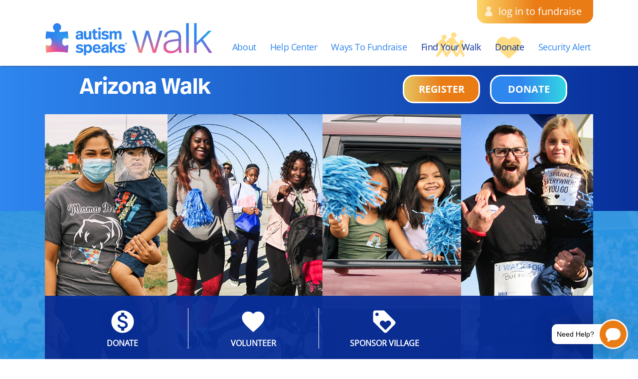

--- FILE ---
content_type: text/html;charset=ISO-8859-1
request_url: https://act.autismspeaks.org/site/TR;jsessionid=00000000.app30014b?fr_id=6188&pg=entry&NONCE_TOKEN=2E79EFBC734FDFA38D530EE7FFD6B5DF
body_size: 28963
content:
<!DOCTYPE html>
<html>

<head>
<base href="https://act.autismspeaks.org/site/" />

<title>

Arizona Walk - Autism Speaks Walk
</title>
<meta http-equiv="Content-Type" content="text/html; charset=iso-8859-1" />
<meta http-equiv="Content-Script-Type" content="text/javascript" />
<meta name="Keywords" content=" " />
<meta name="Description" content="Autism Speaks Walk is powered by the love of people with autism and the parents, grandparents, siblings, friends, relatives and providers who support them." />
<meta name="Robots" content="index, follow" />


<script type="text/javascript">
// feature toggle used for Timeout modal issue
localStorage.setItem('useModalTimeoutToggle', 'false');
</script>


<script type="text/javascript">
var keepAliveString = "keepAlive2('', 'https://act.autismspeaks.org/site/UserLogin?logout=logout&NEXTURL=https%3A%2F%2Fact.autismspeaks.org%2Fsite%2FTR%3Bjsessionid%3D00000000.app30014b%3Ffr_id%3D6188%26amp%3Bpg%3Dentry%26amp%3BNONCE_TOKEN%3D2E79EFBC734FDFA38D530EE7FFD6B5DF', '304D1A7CD6C3C23A9F15E95E87CC60F0.app30014b', 'jsessionid', '/site/', false, true, false)";
var forceKeepAliveString = "forceKeepAlive2('')";
function startTimeout() {
setTimeout(function() {
eval(keepAliveString);
}, 480000);
}
function resetTimeout() {
setTimeout(keepAliveString, 480000);
}
startTimeout();
</script><noscript>&nbsp;</noscript>









<script type="text/javascript" src="../yui3/yui/yui-min.js"></script><noscript>&nbsp;</noscript>
<script type="text/javascript" src="../js/convio/modules.js?version=2.9.3"></script><noscript>&nbsp;</noscript>
<script type="text/javascript">
var Y = YUI({base: '../yui3/',
insertBefore: 'yui_marker_loader_css', // insert all YUI module css before customstyle so it can be overridden
debug: false, 
modules: getModules('../', 'convio', true, true)});
localStorage.setItem('useNewYUI', 'false');
</script><noscript>&nbsp;</noscript>



<script type="text/javascript" src="../js/utils.js"></script><noscript>&nbsp;</noscript>

<script type="text/javascript" src="../js/obs_comp_rollup.js"></script><noscript>&nbsp;</noscript>


<link href="../css/themes/default.css" rel="stylesheet" type="text/css" />
<link href="../css/themes/alphacube.css" rel="stylesheet" type="text/css"/>





<link href="../css/UserGlobalStyle.css" rel="stylesheet" type="text/css" />


<link href="../css/responsive/ResponsiveBase.css" rel="stylesheet" type="text/css" />


<link href="../css/responsive/TRPageResponsive.css" rel="stylesheet" type="text/css" />


<link href="../css/FriendraiserUserStyle.css" rel="stylesheet" type="text/css" />


<link rel="stylesheet" type="text/css" id="yui_marker_loader_css" />
<link href="../css/CustomStyle.css" rel="stylesheet" type="text/css" />
<link href="../css/CustomWysiwygStyle.css" rel="stylesheet" type="text/css" />






<meta name="CnvHeaderVersion" content="v5.0" />






   

<meta name="viewport" content="width=device-width, initial-scale=1.0, maximum-scale=1.0"/>

<link href = "../custom/AutismSpeaks2018/css/dataTables.min.css" rel = "stylesheet" >
<link href="../custom/AutismSpeaks2018/css/bxslider.css" rel="stylesheet"/> 
<link href="../custom/AutismSpeaks2018/css/easy-responsive-tabs.css" rel="stylesheet"> 
<link href="../custom/AutismSpeaks2018/css/slick.css" rel="stylesheet">
<link href = "../custom/AutismSpeaks2018/css/style.css" rel = "stylesheet"/>
<link href = "../custom/AutismSpeaks2018/css/style-hjc.css?v=2" rel = "stylesheet"/>
<link href = "../custom/AutismSpeaks2018/css/overrides-dev.css" rel = "stylesheet"/>
<!--[if gte IE 8]>
    <link rel="stylesheet" type="text/css" href="../custom/AutismSpeaks2018/css/ie.css" />
<![endif]-->
<style type="text/css">
  #btn_view_more_connect_community, btn_view_more_connect_community a {
    font-size: 20px;
    line-height: 28px;
  }
  #btn_view_more_connect_community a, #btn_view_more_connect_community a.link {
    color: #fff;
  }
  #btn_view_more_connect_community a:hover, #btn_view_more_connect_community a.link:hover {
    text-decoration: none;
    color: #ed7420;
  }
  div.national-top-parts-container div.list-component-row, #national_top_teams_responsive div.list-component-row, #national_top_events_page div.list-component-row, div.national-events-search-container div.list-component-row {
    height: auto !important;
  }
  div.national-top-parts-container, #national_top_teams_responsive, #national_top_events_page, div.national-events-search-container {
    margin-left: auto;
    margin-right: auto;
    max-width: 1140px;
    padding-left: 20px;
    padding-right: 20px;
    position: relative;
    width: 100%;
  }
  div.national-top-parts-container #filter_search, #national_top_teams_responsive #filter_search, #national_top_events_page #filter_search, div.national-events-search-container #filter_search {
    background: #ed7420 none repeat scroll 0 0;
    border: 2px solid #ffffff;
    border-radius: 18px;
    color: #fff !important;
    cursor: pointer;
    display: inline-block;
    font: 16px/40px "OpenSans CondensedBold";
    height: 45px;
    margin-bottom: 10px;
    min-width: 120px;
    padding: 0 10px;
    text-align: center;
    text-decoration: none;
    text-transform: uppercase;
    vertical-align: top;
  }
  div.natl-co-search-buttons-container .natl-co-search-button {
    margin-left: 20px;
  }
  div.national-top-parts-container div.list-component-row div[id$="_2"] span.list-component-cell-data-text, div#national_top_teams_responsive div.list-component-row div[id$="_2"] span.list-component-cell-data-text, div.national-top-events-container div.list-component-row div[id$="_1"] span.list-component-cell-data-text {
    color: #555555;
    font-size: 2em;
  }
  .footer {
    clear: both;
  }
#lightbox-login_c{
	padding: 20px;
            box-shadow:0 0 4px 4px #999;
            background-color: white;
            /*z-index:999999;*/
            z-index: 99999;
            overflow: auto;
            border-radius:10px;
            margin-left:8%;
}
#lightbox-login_c {
  max-width: 95% !important;
}
#lightbox-login_c .yui-panel {
  max-width: 100% !important;
}
#janrainModal {
  z-index: 999999 !important;
  background: none !important;
}
#janrainModal div.janrainContent {
  border: 6px solid rgba(0, 0, 0, 0.498039) !important;
}
#janrainModal div.janrainContent .janrainHeader {
  margin-bottom: 20px;
}
#janrainModal img {
  top: 18px !important;
}
@media (max-width: 902px) {
  #janrainModal div.janrainContent #janrainView #janrainProviderPages {
    top: 50px !important;
  }
}
  @media (max-width: 768px) {
    .mobile div#national_top_teams_responsive div.list-component-row, .mobile div.national-top-events-container div.list-component-row {
      height: auto !important;
    }
    .mobile div#national_top_teams_responsive div.list-component-row div[id$="_2"], .mobile div#national_top_teams_responsive div.list-component-row div[id$="_1"] {
      position: static !important;
      height: auto !important;
    }
    .mobile div.national-top-events-container div.list-component-row div[id$="_1"] {
      position: static !important;
      height: auto !important;
    }
    .mobile div#national_top_teams_responsive div.list-component-row div[id$="_2"] span.list-component-cell-data-text {
      float: none;
    }
    .mobile div.national-top-events-container div.list-component-row div[id$="_1"] span.list-component-cell-data-text {
     float: none;
    }
  }
</style>




<!-- PayPal Button Styling -->
<style>
div.payment-field-container span.internal-payment span.payment-type-option, div.payment-field-container span.external-payment span.payment-type-option {
  padding: 10px 20px;
}
div.payment-field-container span.internal-payment span.payment-type-option label, div.payment-field-container span.external-payment span.payment-type-option label {
  font-size: 20px;
  margin-bottom: 0px;
}
div.payment-field-container span.internal-payment span.payment-type-option, div.payment-field-container span.external-payment span.payment-type-option {
  padding: 0px !important;
}
div.payment-field-container span.internal-payment span.payment-type-option label, div.payment-field-container span.external-payment span.payment-type-option label {
  width: 100%;
}
div.payment-field-container div.payment-type-selections a, div.payment-field-container div.payment-type-selections a {
  padding: 10px 20px;
  display: block;
}
</style>

<link rel="stylesheet" type="text/css" href="../rebrand-assets/colors.css">

<link rel="apple-touch-icon" sizes="57x57" href="../custom/AutismSpeaks2018/css/images/apple-touch-icon-57x57.png">
<link rel="apple-touch-icon" sizes="114x114" href="../custom/AutismSpeaks2018/css/images/apple-touch-icon-114x114.png">
<link rel="apple-touch-icon" sizes="72x72" href="../custom/AutismSpeaks2018/css/images/apple-touch-icon-72x72.png">
<link rel="apple-touch-icon" sizes="144x144" href="../custom/AutismSpeaks2018/css/images/apple-touch-icon-144x144.png">
<link rel="apple-touch-icon" sizes="60x60" href="../custom/AutismSpeaks2018/css/images/apple-touch-icon-60x60.png">
<link rel="apple-touch-icon" sizes="120x120" href="../custom/AutismSpeaks2018/css/images/apple-touch-icon-120x120.png">
<link rel="apple-touch-icon" sizes="76x76" href="../custom/AutismSpeaks2018/css/images/apple-touch-icon-76x76.png">
<link rel="apple-touch-icon" sizes="152x152" href="../custom/AutismSpeaks2018/css/images/apple-touch-icon-152x152.png">
<link rel="apple-touch-icon" sizes="180x180" href="../custom/AutismSpeaks2018/css/images/apple-touch-icon-180x180.png">
<link rel="icon" type="image/png" href="../custom/AutismSpeaks2018/css/images/favicon-192x192.png" sizes="192x192">
<link rel="icon" type="image/png" href="../custom/AutismSpeaks2018/css/images/favicon-160x160.png" sizes="160x160">
<link rel="icon" type="image/png" href="../custom/AutismSpeaks2018/css/images/favicon-96x96.png" sizes="96x96">
<link rel="icon" type="image/png" href="../custom/AutismSpeaks2018/css/images/favicon-16x16.png" sizes="16x16">
<link rel="icon" type="image/png" href="../custom/AutismSpeaks2018/css/images/favicon-32x32.png" sizes="32x32">
<!--[if lt IE 9]><script src = "../custom/AutismSpeaks2018/js/html5shiv.js"></script><![endif]-->
<script type="text/javascript">var switchTo5x=true;</script>




<script type="text/javascript" src="//platform-api.sharethis.com/js/sharethis.js#property=5991da43d85a710012ca4ea8&product=sticky-share-buttons"></script>


<script src = "../custom/AutismSpeaks2016/js/jquery-1.11.0.min.js"></script> 
<script src="//maps.googleapis.com/maps/api/js"></script>
<script src="//cdnjs.cloudflare.com/ajax/libs/luminateExtend/1.7.1/luminateExtend.min.js"></script>
<script type="text/javascript" src="../custom/AutismSpeaks2018/js/easyResponsiveTabs.js"></script>

<!-- jQuery Modal -->
<script src="//cdnjs.cloudflare.com/ajax/libs/jquery-modal/0.9.1/jquery.modal.min.js"></script>
<script src="//cdn.jsdelivr.net/npm/js-cookie@2.2.1/src/js.cookie.min.js"></script>
<link rel="stylesheet" href="//cdnjs.cloudflare.com/ajax/libs/jquery-modal/0.9.1/jquery.modal.min.css" />

<script>
$(document).ready(function(){
  var kindnessCookie = Cookies.get('kindness-steps');
  if (kindnessCookie) {
   // do nothing until cookie expires
  } else {
    $('#kindness-steps').modal({
       fadeDuration: 250
    });
    Cookies.set('kindness-steps', 'true', {expires: 1});
  }
});
</script>




<!-- Google Tag Manager -->
<noscript><iframe src="//www.googletagmanager.com/ns.html?id=GTM-5F8FJN"
height="0" width="0" style="display:none;visibility:hidden"></iframe></noscript>
<script>(function(w,d,s,l,i){w[l]=w[l]||[];w[l].push({'gtm.start':
new Date().getTime(),event:'gtm.js'});var f=d.getElementsByTagName(s)[0],
j=d.createElement(s),dl=l!='dataLayer'?'&l='+l:'';j.async=true;j.src=
'//www.googletagmanager.com/gtm.js?id='+i+dl;f.parentNode.insertBefore(j,f);
})(window,document,'script','dataLayer','GTM-5F8FJN');</script>
<!-- End Google Tag Manager -->

<style>
.location-date h2 a{
	text-decoration: none;
	color: #fff!important;
	font-size: 45px;
	margin-right: 72px;
}

.event-metter a.team-link:link,
.event-metter a.team-link:visited {
  color: #fff; 
  font-size: 14px; 
  text-decoration: underline;
}

/* Fixing line break issue on greeting page {rm} */
.event-detail-wrapper .event-info {width: 60%;}
.event-detail-wrapper .event-metter {width: 40%;}

/* Fix for <p> tag around greeting page container */
div#fr_html_container>p {
    margin: 0;
}

div.alert-bar {
background: #fff3cd;
    border-top: 1px #856404 solid;
    border-bottom: 1px #856404 solid;
}

div.alert-bar p {
    margin: 0;
    text-align: center;
    padding: 15px 0;
}

div.alert-bar a:link, div.alert-bar a:visited {
    color: #856404;
    font-weight: bold;
    font-family: 'ff-real-headline-pro';
    text-transform: ;
    font-size: 16px;
}
</style>

<script type="text/javascript">
    var _ss = _ss || [];
    _ss.push(['_setDomain', 'https://koi-3QND4E43EM.marketingautomation.services/net']);
    _ss.push(['_setAccount', 'KOI-3Z5961JW6A']);
    _ss.push(['_trackPageView']);
(function() {
    var ss = document.createElement('script');
    ss.type = 'text/javascript'; ss.async = true;
    ss.src = ('https:' == document.location.protocol ? 'https://' : 'http://') + 'koi-3QND4E43EM.marketingautomation.services/client/ss.js?ver=1.1.1';
    var scr = document.getElementsByTagName('script')[0];
    scr.parentNode.insertBefore(ss, scr);
})();
</script>




<!-- Sec Cat: 1181 -->

<link rel="stylesheet" href="https://use.typekit.net/emv3uqq.css">
<link href="https://fonts.googleapis.com/css?family=Open+Sans:400,400i,600,600i,700,800&display=swap" rel="stylesheet">
<style>
/* ************** */
/* Rebrand Styles */
/* ************** */

/* General */
.asw-body p {font-family: 'open-sans';}
.asw-body h2 {color: #2e86ef; font-family: 'ff-real-headline-pro';}
.asw-body h3 {color: #2e86ef; font-family; 'ff-real-headline-pro';}
.why-walk h3 {color: #2e86ef; font-family: 'ff-real-headline-pro';}
.footer {background: linear-gradient(to right,#2e86ef,#072e99); color: #96C2F7;}
.btn-primary {background: linear-gradient(to right, #2e86ef 40%, #33d6e2 100%);}
.btn-primary:hover {background: #2e86ef;}
.btn-default {background: linear-gradient(270deg, rgba(234,124,21,1.0), rgba(234,124,21,1.0), rgba(252,209,90,0.9)); border: none; /*box-shadow: 1px 1px 20px 0px #5d377e;*/ font-family: 'open-sans'; font-weight: 600; font-size: 20px; line-height: 25px; border: 3px #fff solid;}
.btn-default:hover {background: #ea7c15;}
.top-bar {background: #ea7c15;}
.asw-body .asw-community h2 {color: #ffffff; font-size: 32px;}
.asw-info p {font-size: 24px;}
.footer-nav li a {text-decoration: none; font: 16px 'open-sans';}
.footer-socials {font: 16px 'open-sans'; color: #96C2F7;}
div.responsive a:visited, div.responsive a:link {
    color: #2e86ef;
}

.btn-default.btn-primary {background: linear-gradient(to right, #2e86ef 40%, #33d6e2 100%);}
.btn-default.btn-primary:hover {background: #2e86ef;}

/* Main Nav */
.main-navigation li a {color: #2e86ef; font-family: 'open-sans'; text-transform: capitalize; letter-spacing: -0.4px;}
.main-navigation li span {font-family: 'open-sans';}
.main-navigation >ul >li:hover> a, .main-navigation li.donate a, .main-navigation li.find-your-walk a {color: #072e99;}


/* Homepage Hero */

.banner {
    background: url("https://secure3.convio.net/speaks/images/content/pagebuilder/2021-updated-walk-national-hero.jpg") no-repeat top center; 
    background-size: cover;
}
@media screen and (max-width: 1024px) {
   .banner {min-height: 300px;}
}
@media screen and (max-width: 768px) {
   .banner {min-height: 275px;}
}
@media screen and (max-width: 640px) {
   .banner {min-height: 200px;}
}
@media screen and (max-width: 500px) {
   .banner {min-height: 150px;}
}
@media screen and (min-width: 1025px) {
   .banner {min-height: 350px;}
}
@media screen and (min-width: 1400px) {
   .banner {min-height: 400px;}
}
@media screen and (min-width: 1600px) {
   .banner {min-height: 450px;}
}
@media screen and (min-width: 2000px) {
   .banner {min-height: 570px;}
}

.banner-strip {background:rgba(185,109,252,0.9); position: inherit; bottom: 0;}
.asw-info {background-color: #2e86ef; /*border-top: 10px #fff solid; border-bottom: 10px #fff solid;*/}
.banner-strip h1 {color: #fff; font: 36px/1 'ff-real-headline-pro'; margin-top: 15px;}
.banner-strip p {color: #5d377e; font-size: 24px;}
.banner-strip .btn-default {
    width: 232px;
    height: 56px;
    margin-right: 0px;
    border-radius: 22px;
    padding-top: 13px;
    margin-top: 16px;
    text-transform: uppercase;
    font-size: 18px;
}

/* Login */
.top-bar {background: linear-gradient(270deg, rgba(234,124,21,1.0), rgba(234,124,21,1.0), rgba(252,209,90,0.9));}
.loged a.loged-user, .login a.login-user {text-transform: lowercase; font-family: 'open-sans';}

/* Find event */
.asw-location .btn-submit {background-color: #2e86ef; border: none; background: linear-gradient(to right, #2e86ef 40%, #33d6e2 100%); /*box-shadow: 1px 1px 20px 0px #fff;*/ border: 3px #fff solid; font-family: 'open-sans'; font-weight: 600; font-size: 16px;}
.asw-location .btn-submit:hover {background: #2e86ef;}
div.wyw-link div.location-list h3 {color: #fff;}

/* Voices of Autism */
.toggle-content {background-color: rgba(46,134,239,0.8); color: #fff;}
.carousel-wrapper .toggle-content h2 {color: #fff;}

/* Support Your Family */
.asw-body .support-family h2, .asw-body .support-family h3 {color: #fff; text-shadow: 2px 2px 8px #000;}
.asw-body .go-btn {background: linear-gradient(270deg, rgba(234,124,21,1.0), rgba(234,124,21,1.0), rgba(252,209,90,0.9)); border: none; /*box-shadow: 1px 1px 20px 0px #5d377e;*/ border: 3px #fff solid;}

/* Toggle Content */
.toggle-content .btn-default, .toggle-content .btn-primary {font-family: 'open-sans'; font-weight: bold; font-size: 15px; line-height: inherit; border: none; /*box-shadow: 1px 1px 16px -4px #fff;*/ border: 3px #fff solid; font-style: normal;}

/* Why we walk */
.why-walk {background: linear-gradient(to left, #072e99 -17%, #2e86ef 33%, #62A4F3 66%, #96C2F7 100%);}
.why-walk p {color: #ffffff;}
.why-walk h2 {color: #ffffff;}
.why-walk h3 {color: #ffffff;}
.three-section .section-1 .caption, .three-section .section-3 .caption {bottom: 24px;}

/* Fix for logo height on mobile devices */
.header .logo a, .header .logo img {
    height: auto;
}


/* ENTRY PAGE SPECIFIC */
.asw-body .accordion h3 {font-family: 'ff-real-headline-pro'; color: #ffffff; background: linear-gradient(to right,#2e86ef,#33d6e2); font-size: 24px;}
.accordion .accordion-content {background-color: #fff;}
.accordion p {color: #072e99;}
.resp-tab-content {background-color: #2e86ef;}
.resp-tabs-list li {font-family: 'ff-real-headline-pro'; background-color: #96c2f7;}
.asw-body .resp-tab-content h3 {color: #ffffff;}
.asw-body .go-btn {font-family: 'open-sans'; font-weight: 600;}
.asw-body .asw-walk-events h2 {color: #ffffff;}
.asw-body .event-detail-wrapper h3 {font-family: 'ff-real-headline-pro'; color: #fff; font-size: 20px;}
.events-banner .image-box .toggle-content {background: rgba(7, 46, 153, 0.9);}
.events-banner .toggle-content h3 {font-size: 32px; font-family: 'ff-real-headline-pro';}
.events-banner .toggle-content h3 span {color: #96C2F7; font: 24px/1 'ff-real-headline-pro';}
.toggle-content {background-color: rgba(185,109,252,0.9); color: #fff;}
.asw-body .toggle-btn {color: #fff; font-size: 18px; font-family: 'open-sans';}
.asw-walk-events .location-date-wrap {background: linear-gradient(to right,#2e86ef,#072e99);}
.metter .bar {background-color: #fcc224;}
.event-detail-wrapper .event-metter h3 {font-family: 'ff-real-headline-pro';}
.event-detail-wrapper .event-metter .amount {font-family: 'ff-real-headline-pro';}
.asw-body .more-info h2 {color: #fff;}
.asw-walk-events .location-date .date {color: #fff; font: 24px/1 'open-sans';}
div.responsive .accordion-content a:link, div.responsive .accordion-content a:visited {color: #072e99;}
.accordion li ul li {color: #072e99; font-family: 'open-sans';}
.asw-body .accordion-content h4 {color: #072e99; font-family: ff-real-headline-pro; margin-top: 25px;}
.entry .toggle-content {background-color: rgba(7, 46, 153, 0.9);}
.asw-voice {background: linear-gradient(to right,#2e86ef,#b96dfc); border-bottom: 5px #fff solid;}
.asw-body .asw-voice h2 {color: #fff;}
.entry .asw-voice .toggle-content {background: rgba(185, 109, 252, 0.9);}
.resp-tab-item.tabs.resp-tab-active {background-color: #2e86ef!important;}
div.events-banner a.toggle-btn {color: #fff;}
.reg_active .label-image {border: 10px solid #ea7c15;}
div.responsive #topCompanies a:visited, div.responsive #topCompanies a:link {
    color: #fff;
}
div.team-list-two-button-container div.team-list-join-container a.team-list-join {background: linear-gradient(to right, #2e86ef 40%, #33d6e2 100%); font-family: 'open-sans'; font-weight: 600; font-size: 14px;}
div.team-list-two-button-container div.team-list-join-container a.team-list-join:hover {background: #2e86ef;}

/* REG PATH */
.conncetion-radio label {color: #5D6368; font: 18px/24px 'open-sans'; font-weight: 600;}
.location {background: linear-gradient(to right,#2e86ef,#072e99); border-bottom: 5px #fff solid;}
.location .date {color: #fff; font: 24px/1 "open-sans";}
div.progress-bar-step-number-container {background-color: #DCB6FD; color: #CA91FC;    font-family: 'open-sans';
}
div.progress-bar-step-number-container {font-family: 'open-sans'; font-weight: 600; background-color: #dcb6fd;}
div.progress-bar-step-text-container {color: #dcb6fd;}
.progress-bar-step-container.progress-bar-step-current div.progress-bar-step-number-container {background-color: #5d377e; color: #fff;}
.progress-bar-container {background-color: #b96dfc;}
div.progress-bar-step-current div.progress-bar-step-text-container, div.progress-bar-step-current div.progress-bar-step-text-container a {color: #fff;}
div.responsive div.progress-bar-step-text-container a:visited, div.responsive div.progress-bar-step-text-container a:link {color: #fff; text-decoration: underline;}
.asw-body h3 {font: 30px/24px 'ff-real-headline-pro';}
div.registration-page-container div.section-footer {background: #f8f8f8;}
.sub-section-header, .section-header-text, div.registration-page-container div.section-header {font-family: 'ff-real-headline-pro';}
.conncetion-radio label:hover .label-image, .conncetion-radio label.selected .label-image, .asw-connection div.part-type-container:hover .label-image, .asw-connection div.part-type-container.selected .label-image {border: 10px solid #ea7c15;}
.price-label:hover, .price-label.selected, .personal-donation .donation-level-row-label:hover, .personal-donation .donation-level-row-label.selected, div#part_type_fundraising_goal_container label:hover, div#part_type_fundraising_goal_container label.selected, .personal-donation .donation-level-row-label-no-gift:hover, .personal-donation .donation-level-row-label-no-gift.selected {background-color: #ea7c15;}
.tag-line strong {font-family: 'ff-real-headline-pro';}
#fr_new_user_container, #fr_returning_user_container, #fr_responsive_social_login_container {margin-bottom: 20px; font-family: 'ff-real-headline-pro';}
#login-div-content input.uc-button, .asw-body div.responsive a.step-button, .asw-body div.responsive button.step-button, .asw-body div.responsive input.step-button, .asw-body div.responsive button.action-button {
    font-weight: 600;
    background: #ed7420;
    font: 24px/1 'open-sans' !important;
}
button#previous_step, button#fuw_cancel, button#cancel_button {
    background: linear-gradient(to right, #2e86ef 40%, #33d6e2 100%);
    font-family: 'open-sans';
    text-transform: uppercase;
    font-weight: 600;
}
button#previous_step:hover, button#fuw_cancel:hover, button#cancel_button:hover {
background: #2e86ef;
}

#login-div-content input.uc-button, .asw-body div.responsive a.step-button, .asw-body div.responsive button.step-button, .asw-body div.responsive input.step-button, .asw-body div.responsive button.action-button {
    background: linear-gradient(270deg, rgba(234,124,21,1.0), rgba(234,124,21,1.0), rgba(252,209,90,0.9));
    font: 20px/1 "open-sans" !important;

}

#team_find_registration_type_container #individual_container {background-color: transparent;}

#team_find_registration_type_container #new_team_container, #team_find_registration_type_container #individual_container {
    color: #2e86ef;
    text-decoration: underline;
}
#team_find_registration_type_container #individual_container:hover {background-color: transparent;}

.asw-body #participation_options_page form .next-step span {font-family: 'open-sans'; font-weight: 600;}

.asw-body #participation_options_page form .next-step {
    background: linear-gradient(270deg, rgba(234,124,21,1.0), rgba(234,124,21,1.0), rgba(252,209,90,0.9));
    border: 2px solid #fff;
}
.asw-body #participation_options_page form .next-step:hover {background: #ea7c15;}
#fr_thanks_header_container {max-width: 100%; padding-left: 0; padding-right: 0;}

h3#title_container.ObjTitle {max-width: 1140px; margin: 0 auto; padding-bottom: 13px;}

label.price-label input:-moz-placeholder {
    color: white;
    opacity: 1;
}

label.price-label input::-moz-placeholder {
    color: white;
    opacity: 1;
}

label.price-label input:-ms-input-placeholder {
    color: white;
}

label.price-label input::-ms-input-placeholder {
    color: white;
}

label.price-label input::-webkit-input-placeholder {
    color: white;
}

label.price-label input::placeholder {
    color: white;
}

/* CUSTOM PAGES */
.side-bar .outer_in_section h3 {color: #fff; background: #2e86ef;}
.side-bar .outer_in_section ul li a {
    color: #2e86ef;
    border-top: 1px solid #96C2F7;
    font-family: 'open-sans';
    font-weight: 600;
}
.side-bar .outer_in_section ul li ul li a {
    color: #2e86ef;
    font-family: 'open-sans';
    font-weight: 600;
}
.side-bar .outer_in_section ul li ul li a:hover {background: #96C2F7;}
.page-body-content h1 {color: #2e86ef;}

/* PERSONAL/TEAM PAGE */
.team-member-list {background: linear-gradient(to right,#2e86ef,#b96dfc); border: 5px #fff solid;}
#team_page #team_page_header .buttons .btn-default {line-height: 15px; font-size: 14px;}
.asw-body .team-member-list h3 {color: #fff;}
.team-member-list .our-team {background:transparent;}
#team_page_main_content .side-buttons a:first-child {line-height: 20px; font-size: 14px;}
.side-wrap .event-metter .raised-amount, .side-wrap .event-metter .amount {font-family: 'ff-real-headline-pro'; text-transform: uppercase;}

div.top-participant-list-row a.participant-find-donate-link, div.team-list-donate-now a.participant-find-team-donate-link {background: linear-gradient(270deg, rgba(234,124,21,1.0), rgba(234,124,21,1.0), rgba(252,209,90,0.9)); font-family: 'open-sans'; font-size: 14px; font-weight: 600;}

div.top-participant-list-row a.participant-find-donate-link:hover, div.team-list-donate-now a.participant-find-team-donate-link:hover {background: #ea7c15;}


@media screen and (max-width: 767px) {
/*.banner-strip h1 {color: #2e86ef;}*/
.asw-voice .events-banner .toggle-content {background: #b96dfc;}
}

@media screen and (max-width: 600px) {
.support-family h2 {font-size: 24px; line-height: 32px;}
.carousel-wrapper .toggle-content p {min-height: 140px;}
}


</style>



<!-- Sponsor Logic Replaced For 2021
<script>
$( document ).ready(function() {
console.log('Starting Sponsor Check Test');
if ($('img.tr_sponsorship_logo_image[alt*="*PRESENTING*"]').length) {
console.log('Sponsor Check is TRUE');
$('img.tr_sponsorship_logo_image[alt*="*PRESENTING*"]').closest('div.tr_sponsorship_logo').appendTo('#presenting-sponsor div.sponsor-image-container');
$('#presenting-sponsor').show();
}
});

</script>

<style>
#presenting-sponsor {text-align: center;}
#presenting-sponsor img.tr_sponsorship_logo_image {position: inherit!important;}
</style>
-->






<script type="text/javascript">
var _gaq = _gaq || [];
_gaq.push(['_setAccount', 'UA-3170412-70']);
_gaq.push(['_setDomainName', 'none']);
_gaq.push(['_setAllowLinker', true]);


_gaq.push(['_trackPageview', '\/funnel\/TR\/549 \/ 2021 Autism Speaks Arizona Walk\/entry']);


(function() {
var ga = document.createElement('script'); ga.type = 'text/javascript'; ga.async = true;
ga.src = ('https:' == document.location.protocol ? 'https://ssl' : 'http://www') + '.google-analytics.com/ga.js';
var s = document.getElementsByTagName('script')[0]; s.parentNode.insertBefore(ga, s);
})();
addOnLoadHandler(function() {
// track items and transactions 
if (typeof trackItemsAndTransactions != "undefined" && typeof trackItemsAndTransactions != null){
trackItemsAndTransactions();
}
});
</script><noscript>&nbsp;</noscript>
 
 
 
 

		
</head>
<body












class="mobile asw-body "
>	



<!-- Including reus_walk_social_logic -->
<!--  Walk Event Social Pages -->

<!-- Resetting Variables -->




<!-- List of event specific -->



























































































































































<!-- Checking to see if any event-specific variables are blank and replacing with default -->

<!-- Fallback for session variables not set -->












<!-- Google Tag Manager (noscript) -->
<noscript><iframe src="https://www.googletagmanager.com/ns.html?id=GTM-5F8FJN"
height="0" width="0" style="display:none;visibility:hidden"></iframe></noscript>
<!-- End Google Tag Manager (noscript) -->

<!-- App ID: 26 -->

<!-- Set Sesssion TRID / Code to deal with session TR issues starts here -->

  <!-- id in fr_id x6188x -->
  

<!-- set trID xx = independent var x6188x -->

<!-- Check: trID x6188x / pagename  xx -->



<!-- Reusable Header -->
<div class="header">
	<div class="container">
		<div class="top-bar">
			
      <script>
        document.cookie = "JSESSIONID=; expires = Thu, 01 Jan 1970 00:00:00 GMT; path=/site/CRConsAPI; secure";
        document.cookie = "JSESSIONID=; expires = Thu, 01 Jan 1970 00:00:00 GMT; path=/site/CRDonationAPI; secure";
      </script>
			<div class="login">
				<a href="#" class="login-user js-login"><i class="icon-login"></i>Log in To Fundraise</a>
				<div class="wrap">
					<form name="lLogonForm" id="lLogonForm" action="UserLogin?NEXTURL=https%3A%2F%2Fact.autismspeaks.org%2Fsite%2FTR%3Bjsessionid%3D00000000.app30014b%3Ffr_id%3D6188%26amp%3Bpg%3Dentry%26amp%3BNONCE_TOKEN%3D2E79EFBC734FDFA38D530EE7FFD6B5DF" method="post">
						<div class="form-row">
							<input type="text" name="USERNAME" id="USERNAME" class="form-control" placeholder="Username">
						</div>
						<div class="form-row">
							<input type="password" name="Password" id="Password" class="form-control" placeholder="Password">
							<input type="button" name="go" value="GO" class="go-btn" id="loginBtn">
						</div>
					</form>
					<p>
<script type="text/javascript">
var appName = 'autismspeaks2';
(function() {
if (typeof window.janrain !== 'object') window.janrain = {};
if (typeof window.janrain.settings !== 'object') window.janrain.settings = {};
// Check for a ? to see if there's an existing query string. indexOf() returns -1 if the string is not found.
var janrainServletUrl = 'https://act.autismspeaks.org/site/JanrainLogin';
janrain.settings.tokenUrl = janrainServletUrl + (janrainServletUrl.indexOf('?') == -1 ? '?' : '&') + 'next_url=' + encodeURIComponent('https\x3A\x2F\x2Fact.autismspeaks.org\x2Fsite\x2FTR\x3Bjsessionid\x3D00000000.app30014b\x3Ffr_id\x3D6188\x26pg\x3Dentry\x26NONCE_TOKEN\x3D2E79EFBC734FDFA38D530EE7FFD6B5DF');
janrain.settings.language = 'en';
janrain.settings.type = 'modal';
janrain.settings.linkClass = 'janrainEngage';
function isReady() { janrain.ready = true; };
if (document.addEventListener) {
document.addEventListener("DOMContentLoaded", isReady, false);
} else {
window.attachEvent('onload', isReady);
}
var widgetId = 'janrainAuthWidget';
if (!document.getElementById(widgetId)) {
var e = document.createElement('script');
e.type = 'text/javascript';
e.id = widgetId;
if (document.location.protocol === 'https:') {
e.src = 'https://rpxnow.com/js/lib/' + appName + '/engage.js';
} else {
e.src = 'http://widget-cdn.rpxnow.com/js/lib/' + appName + '/engage.js';
}
var s = document.getElementsByTagName('script')[0];
s.parentNode.insertBefore(e, s);
}
})();
Y.use('jquery-noconflict', function(Y){
var janrainProviderList = ["facebook","googleplus","twitter"];
var providerIcon = jQuery('<span></span>');
jQuery.each(janrainProviderList, function(index, provider){
jQuery('#ID19b75f9f2ealoginLinks')
.append(
providerIcon.clone()
.addClass('janrain-provider-icon-16')
.addClass('janrain-provider-icon-' + provider)
);
});
});
</script>
<div class="loginText">
<a class="janrainEngage loginHref" href="#">
Use Your Social Media Login
<div id="ID19b75f9f2ealoginLinks" class="loginLinks janrainEngage" style="max-width:300px"></div>
</a>
</div>

</p>
					<p class="last-child"><a href="UserLogin?pw_id=1521" title="Help">Help</a></p>
					<a href="#" class="close-btn js-close-btn" title="Close"><i class="icon-close"></i></a>
				</div>
			</div>
			
		</div>
<div class="logo">
 
		
			<a href="PageServer?pagename=walk_homepage" title="Autism Speaks Walk"><img src="../images/content/pagebuilder/autism-speaks-walk-horizontal-logo-2020.png?updated" alt="Autism Speaks Walk"></a>
		</div>
		<a href="#" class="burger-menu js-burger-menu"><span class="menu"><i class="icon-menu"></i></span><span class="close"><i class="icon-close-white"></i></span></a>
		<div class="main-navigation">

	
		
			 <ul>
<!--
<li class="dropdown-menu"><a href="http://act.autismspeaks.org/site/TR?fr_id=6188&pg=entry" title="Home">Home</a>
-->

			<li class="dropdown-menu"><a href="TR?pg=informational&fr_id=6188&type=fr_informational&sid=1020&wmenu=sec_abt_walk" title="About The Walk">About</a>
			  <ul class="sub-menu">
				<li><a href="TR?pg=informational&fr_id=6188&type=fr_informational&sid=1050&wmenu=sec_abt_walk" title="What is Autism">What is Autism </a></li>

				<li><a href="TR?pg=informational&fr_id=6188&type=fr_informational&sid=1021&wmenu=sec_abt_walk" title="Walk News and Updates">Walk News and Updates</a></li>

				<li><a href="TR?pg=informational&fr_id=6188&type=fr_informational&sid=1022&wmenu=sec_abt_walk" title="Volunteer">Volunteer</a></li>

				<li><a href="TR?pg=informational&fr_id=6188&type=fr_informational&sid=1051&wmenu=sec_abt_walk" title="FAQ">FAQ</a></li>
<li><a href="TR?pg=informational&fr_id=6188&type=fr_informational&sid=1023&wmenu=sec_abt_fund" title="Become a Sponsor">Become a Sponsor</a></li>
<li><a href="https://www.surveymonkey.com/r/WalkStory" title="Share Your Story">Share Your Story</a></li>	
			  </ul>
			</li>
			<li class="dropdown-menu"><a href="https://autismspeakssupport.zendesk.com/hc/en-us" title="Help Center" target="_blank">Help Center</a>
				<!--ul class="sub-menu">
					
					<!-- li><a href="https://www.autismspeaks.org/wordpress-tags/why-i-walk" title="Walk Stories" target="_blank">Walk Stories</a></li -->
					<!--li><a href="TR?pg=informational&fr_id=6188&type=fr_informational&sid=1053&wmenu=sec_why_walk" title="Share Your Story">Share Your Story</a></li-->					
				</ul-->
			</li>
			<li class="dropdown-menu"><a href="TR?pg=informational&fr_id=6188&type=fr_informational&sid=1054&wmenu=sec_how_fund" title="Ways To Fundraise">Ways To Fundraise</a>
				<ul class="sub-menu">
					<li><a href="TR?pg=informational&fr_id=6188&type=fr_informational&sid=1055&wmenu=sec_how_fund" title="National Teams">National Teams</a></li>
					<li><a href="TR?pg=informational&fr_id=6188&type=fr_informational&sid=1024&wmenu=sec_how_fund" title="The Grand Club">The Grand Club</a></li>
					<li><a href="http://act.autismspeaks.org/walkfundraisingtools" target="_blank" title="Fundraising Tools">Fundraising Tools</a></li>
                                        <li><a href="https://autismspeaks.carsmarketing.org/walks" title="Car Donation" target="_blank">Car Donation</a></li>
					<li><a href="TR?pg=informational&fr_id=6188&type=fr_informational&sid=1057&wmenu=sec_how_fund" title="Team Captain Tools">Team Captain Tools</a></li>
                                        <li><a href="TR?pg=informational&fr_id=6188&type=fr_informational&sid=1250&wmenu=sec_how_fund" title="Social Media Tools">Social Media Tools</a></li>
				<li><a href="TR?pg=informational&fr_id=6188&type=fr_informational&sid=1023&wmenu=sec_how_fund" title="Become a Sponsor">Become a Sponsor</a></li>
				</ul>
			</li>
			<li class="find-your-walk"><a href="PageServer?pagename=walk_homepage#find-your-walk" title="Find Your Walk"><span>Find Your Walk</span> <i class="icon-wlakers"></i></a></li>
			
			<li class="donate"><a href="http://act.autismspeaks.org/site/TR?fr_id=6188&pg=pfind" title="Donate"><span>Donate</span><i class="icon-heart"></i></a></li>		  
            <li class="dropdown-menu"><a title="Security Alert" href="PageServer?pagename=walk_security" target="_blank">Security Alert</a></li></ul>

			
	

		</div>
	</div>	
</div><!-- .header ends -->
<style>
.top-bar .loginLinks [class*="janrain-provider-icon-"] {display:none;}
.top-bar .loginText .janrainEngage.loginHref {color: white !important; text-decoration: none}
</style>









<!-- Reusable Header ends -->




<div class="main">



<div id="asw-contentarea" class="entry">
	
			
							
									
						
						
															
																	
																			
																					
																							
														
																											
														
															 
														
													
												
											
										
									
																
							
						
					
				
            
            
        
        <div class="main-content responsive">
            <!-- Walk Entry Container -->
<div class="asw-walk-events">

    <div class="location-date-wrap">
        <div class="container">
            <div class="location-date clearfix">
                <h2>Arizona Walk</h2>
                <span class="date event-fulldate"></span>
            </div>
            <div class="buttons">
                <a class="btn-default js-register-btn" href="#">Register</a>
                <a class="btn-default btn-primary" href="TR?fr_id=6188&amp;pg=pfind">Donate</a>
            </div>
        </div>
    </div> <!-- .location-date-wrap ends -->

    <div class="events-banner">
        <div class="container">
            <div class="image-box">
                <img src="../images/content/pagebuilder/2019_pom_pom_crowd.jpg" alt="Events Banner" />
                <div class="quick-links">
                    <ul id="quick-links-list">
                        
                       <li><a href="TR?fr_id=6188&pg=pfind"><i class="material-icons">monetization_on</i><br>Donate</a></li>
                       <li><a href="TR?pg=informational&fr_id=6188&type=fr_informational&sid=1022&wmenu=sec_abt_walk"><i class="material-icons">favorite</i><br>Volunteer</a></li>

                       <li><a href="#" id="sponsor-village-hero"><i class="material-icons">loyalty</i><br>Sponsor Village</a></li>

                    </ul>
                </div>
            </div>
        </div>
    </div> <!-- .events-banner ends -->

    <div class="event-detail-wrapper">
        <div class="col-7">
            <h2 class="align-center">Event Details</h2>
            <div id="event-greeting-content"><p class="align-center">Our strength as a community is powered by love and built on the commitment of individuals like you.  Start a team, join a team or come on your own.  Walk and fundraise together to enhance the lives of people living with autism.</p></div>
            <div class="event-detail clearfix">
                <div class="event-info">
                    <h3 id="greeting-date-title" class="walk-greeting-details-title">Date</h3>
                    <p id="walk-greeting-event-date" class="event-fulldate"></p>
                    <h3 class="walk-greeting-details-title">Location</h3>

                    <p id="walk-greeting-event-location">
                        </p>

                    <h3 id="greeting-schedule-title" class="walk-greeting-details-title">Schedule</h3>
                    <p id="walk-greeting-event-schedule">TBD</p>
                    <h3 id="greeting-contact-title" class="walk-greeting-details-title">Contact</h3>
                    <div class="ev-contact">
                        <div id="walk-greeting-event-coordname">N/A</div>

                        N/A 

                        N/A
                    </div>
                </div>
                <div class="event-metter">
                    <h3> GOAL</h3>
                    <div class="amount">$200,000.00</div>
                    <div class="metter">
                        <div class="border"></div>
                        <div class="metter-fill"></div>
                        <div class="bar"></div>
                    </div>
                    <!-- PLACEHOLDER EVENT METER JS -->
                    <div class="raised-amount">$116,308.54 RAISED</div>
                </div>
            </div>
            <div class="buttons">
                <a class="btn-default js-register-btn reg_bttn" href="#">Register</a>
                <a class="btn-default btn-primary" href="TR?fr_id=6188&amp;pg=pfind">Donate</a>
            </div>
        </div>
    </div>

</div>
<!-- End Walk Entry Container -->

<!-- Walk Top Lists -->
<div class="tab-container">
        <div class="container">
        <div id="parentHorizontalTab">
            <ul class="resp-tabs-list tabs clearfix">
                <li>Top Walkers</li>
                <li>Top teams</li>
                <li>Top Companies</li>
            </ul>

            <div class="resp-tabs-container tabs">
                <div class="clearfix">
                    <div class="col-6">				
                        <table class="table">
                            <tbody id="topPrticipants">
                            </tbody>
                        </table>
                    </div>
                    <div class="col-5">
                        	<form id="find-participant" name="findFriendForm" action="//act.autismspeaks.org/site/TR" method="post" class="form-inline">
			<input type="hidden" name="fr_search_type" value="participant" />
			<input type="hidden" name="s_tr_part_finder_search_mode" value="basic">
			<input type="hidden" id="fr_id_participant" name="fr_id" value="6188" />
			<h3>Find a Participant</h3>
			<input type="text" name="searchFirstName" id="participant-first-name" placeholder="First Name" class="form-control">
			<input type="text" name="searchLastName" id="participant-last-name" placeholder="Last Name" class="form-control">
			<input type="submit" name="fr_find_search" id="participant-submit" value="Go" class="go-btn">
			<input type="hidden" name="pg" value="pfind">	
			<input type="hidden" name="submit" value="true">
		</form>
       <form id="find-team" action="//act.autismspeaks.org/site/TR" class="form-inline" method="get">
			<input type="hidden" name="fr_search_type" value="team" />
			<input type="hidden" name="s_tr_part_finder_search_mode" value="basic">
			<input type="hidden" id="fr_id_team" name="fr_id" value="6188" />
			<h3>Find a Team</h3>
			<input name="searchTeam" type="text" id="team-name" class="form-control" placeholder="Team Name" size="50" />
			<input name="fr_find_search" type="submit" id="team-submit" class="go-btn"  value="Go" />			
			<input type="hidden" name="pg" value="pfind">	
			<input type="hidden" name="submit" value="true">
		</form>

                        <a class="view-all" href="TR/Events/General?pg=topparticipantlist&amp;fr_id=6188">View All Walkers</a>
                    </div>
                </div>
                <div class="clearfix">
                    <div class="col-6">				            
                        <table class="table">
                            <tbody id="topTeams">
                            </tbody>
                        </table>
                    </div>
                    <div class="col-5">
                        	<form id="find-participant" name="findFriendForm" action="//act.autismspeaks.org/site/TR" method="post" class="form-inline">
			<input type="hidden" name="fr_search_type" value="participant" />
			<input type="hidden" name="s_tr_part_finder_search_mode" value="basic">
			<input type="hidden" id="fr_id_participant" name="fr_id" value="6188" />
			<h3>Find a Participant</h3>
			<input type="text" name="searchFirstName" id="participant-first-name" placeholder="First Name" class="form-control">
			<input type="text" name="searchLastName" id="participant-last-name" placeholder="Last Name" class="form-control">
			<input type="submit" name="fr_find_search" id="participant-submit" value="Go" class="go-btn">
			<input type="hidden" name="pg" value="pfind">	
			<input type="hidden" name="submit" value="true">
		</form>
       <form id="find-team" action="//act.autismspeaks.org/site/TR" class="form-inline" method="get">
			<input type="hidden" name="fr_search_type" value="team" />
			<input type="hidden" name="s_tr_part_finder_search_mode" value="basic">
			<input type="hidden" id="fr_id_team" name="fr_id" value="6188" />
			<h3>Find a Team</h3>
			<input name="searchTeam" type="text" id="team-name" class="form-control" placeholder="Team Name" size="50" />
			<input name="fr_find_search" type="submit" id="team-submit" class="go-btn"  value="Go" />			
			<input type="hidden" name="pg" value="pfind">	
			<input type="hidden" name="submit" value="true">
		</form>

                        <a class="view-all" href="TR/Events/General?pg=teamlist&amp;fr_id=6188">View All Teams</a>
                    </div>
                </div>
                <div class="clearfix">
                    <div class="col-6">				            
                        <table class="table">
                            <tbody id="topCompanies">
                            </tbody>
                        </table>
                    </div>
                    <div class="col-5">
                        	<form id="find-participant" name="findFriendForm" action="//act.autismspeaks.org/site/TR" method="post" class="form-inline">
			<input type="hidden" name="fr_search_type" value="participant" />
			<input type="hidden" name="s_tr_part_finder_search_mode" value="basic">
			<input type="hidden" id="fr_id_participant" name="fr_id" value="6188" />
			<h3>Find a Participant</h3>
			<input type="text" name="searchFirstName" id="participant-first-name" placeholder="First Name" class="form-control">
			<input type="text" name="searchLastName" id="participant-last-name" placeholder="Last Name" class="form-control">
			<input type="submit" name="fr_find_search" id="participant-submit" value="Go" class="go-btn">
			<input type="hidden" name="pg" value="pfind">	
			<input type="hidden" name="submit" value="true">
		</form>
       <form id="find-team" action="//act.autismspeaks.org/site/TR" class="form-inline" method="get">
			<input type="hidden" name="fr_search_type" value="team" />
			<input type="hidden" name="s_tr_part_finder_search_mode" value="basic">
			<input type="hidden" id="fr_id_team" name="fr_id" value="6188" />
			<h3>Find a Team</h3>
			<input name="searchTeam" type="text" id="team-name" class="form-control" placeholder="Team Name" size="50" />
			<input name="fr_find_search" type="submit" id="team-submit" class="go-btn"  value="Go" />			
			<input type="hidden" name="pg" value="pfind">	
			<input type="hidden" name="submit" value="true">
		</form>

                        <p>Learn more about <a class="view-all" href="PageServer?pagename=walk_national_teams">Company Teams.</a></p>
                    </div>
                </div>
            </div>
        </div>
    </div>
</div>
<!-- End Walk Top Lists -->

<!-- Reusable Voices of Autism -->

<div class="asw-voice">
<div class="container">
<div class="events-banner">
<h2 class="align-center">Voices of Autism Speaks Walk</h2>
<div class="image-box">
        <img src="../images/content/pagebuilder/walk_janet_team_2019.jpg" alt="Voices of Autism Speaks Walk" />
<div class="toggle-content">
          <a class="toggle-btn toggle-js" href="#"><em class="icon-arrow-top-lg"></em></a>
<h3>We Walk...</h3>
<div class="toggle-desc">
<p>and fundraise so that other families who have loved ones on the spectrum will have the courage to seek early diagnosis and to ensure their loved one a bright future that is filled with abundant progress. <em>Janet, Georgia</em></p>

<div class="buttons">
              <!-- <a class="btn-default" href="#" _mce_href="#">Register</a> -->
			  <a class="btn-default reg_bttn" href="javascript: void(0);">Register</a>
              <!-- <a class="btn-default btn-primary" href="#" _mce_href="#">Donate</a> -->
			  <a class="btn-default btn-primary" href="TR?fr_id=6188&amp;pg=entry#parentHorizontalTab">Donate</a>
            </div>
</div>
</div>
</div>
</div>
<!-- .events-banner ends -->
  </div>
</div>
<!-- .asw-voice ends -->
<script type="text/javascript">// <![CDATA[
$(function(){
	$('.reg_bttn').click(function(){
	
		$('.register-dialog').show();
		//$("html, body").animate({ scrollTop: $(document).height() }, 1000);
		$("html, body").animate({ scrollTop: 0 }, 1000);
	})
	
})
// ]]></script>


<!-- End Reusable Voices of Autism -->

<!-- Reusable Walk Accordion -->

<!--  -->
<!-- 0 -->
<!--  -->
<!--  -->
<!--  -->


<div class="more-info">
<div class="container">
<h2 class="align-center">More About the Arizona Walk</h2>
<ul class="accordion">

<li>
<h3>A Guide to Walk Day & Quiet Zone</h3>
<div class="accordion-content">
<p>Sometimes the environment at an Autism Speaks Walk can become overwhelming for people with sensory sensitivities. All of our Walks allow access to a quiet space that can be used as a safe outlet if you or your loved one living with autism becomes overwhelmed.  We recommend finding the quiet area of your Walk when you arrive and share its location with your team for ease of access later on in the day should it be needed.</p>
</div>
</li>


<li>
<h3>Committee</h3>
<div class="accordion-content">
<p>Autism Speaks Walks rely on volunteers to assist in many capacities through serving on a Walk committee.  Committee volunteer opportunities include but are not limited to: team and participant recruitment and fundraising mentors, corporate sponsorship outreach, Walk media outreach, school outreach and more.  You can recruit your friends, family and coworkers to become a part of the Walk committee! To learn more reach out to your local Autism Speaks Walk staff member.</p>
</div>
</li>


<li>
<h3>Team Village</h3>
<div class="accordion-content">
<p>Team Village details to come.</p>
</div>
</li>


<li>
<h3>The Grand Club</h3>
<div class="accordion-content">
<h4>What is the Grand Club?</h4>
<p><strong>The Grand Club recognizes fundraisers for</strong> Autism Speaks Walk who raise at least $1000 or more prior to or at Walk day.</p>
<p>Grand Club members receive special benefits that <strong><span style="text-decoration: underline;">may include</span></strong>:</p>
<ul class="unorder-list">
<li>Names listed on Walk website</li>
<li>Commemorative Grand Club Pin</li>
<li>Special recognition at Walk and Awards Reception</li>
<li>And many more benefits!</li>
<li>Add your name to the list!</li>
</ul>
<p><a href="TR/Events/General?pg=informational&amp;fr_id=6188&amp;type=fr_informational&amp;sid=1024&amp;wmenu=sec_how_fund">View the Grand Club</a></p>
<!--
<p><strong>Add your name to the list!</strong></p>
-->
        </div>
</li>


<li>
<h3>Volunteer</h3>
<div class="accordion-content">
<p>The success of Autism Speaks Walk depends on the dedication and support of its volunteers. Volunteers assist in many capacities - checking in participants, providing encouragement at water stops and cleaning up after the event  which in turn reduces event costs and drives more funds directly to the mission. You can recruit friends, family and coworkers to form a volunteer team!</p>
<h4>Volunteer as a Team</h4>
<p>Recruit your friends, family and coworkers to form a volunteer team. We'll do our best to assign you to the same area so you can spend the day together.  Please remind each member of your team to register online so that we know how many people to plan for.  Include your team name in the available field and we will know you are together.</p>
<h4>Volunteer as an Individual</h4>
<p>Make new friends as you play an integral role in making your city's Autism Speaks Walk event a success.</p>
<p>You can also volunteer before the Walk. Select this option toward the bottom of the form. We will put you in touch with the Event Chairperson so they can help you get more involved.</p>
<p><a href="TR/Events/General?pg=informational&amp;fr_id=6188&amp;type=fr_informational&amp;sid=1022&amp;wmenu=sec_abt_walk">Volunteer Now</a></p>
</div>
</li>

</ul>
</div>
</div>
<!-- .more-info ends -->



<!-- End Reusable Walk Accordion -->

<!-- Reusable Walk Sponsors -->
<div id="greeting-sponsor-section">
    <!--
      <div class="container">
          <h3 class="align-center">National Partner</h3>
          
          <div class="partners1">
          <div class="partner-list"><a href="http://www.alphaxidelta.org/" target="_blank"><img style="margin: 0px auto; display: block;" src="../images/content/pagebuilder/AXID_Logo_Color_Print2-walk.png" alt=""></a>
          </div>
          </div>
         <hr class="divider">
      </div>
    -->
      
      
          
       
        <div class="container">

        <h3 class="text-center" id="sponsor-section-title">Virtual Sponsor Village</h3>
        <p class="text-center" style="text-align: center;">To learn more about our Walk sponsorship opportunities, <a href="TR?pg=informational&fr_id=6188&type=fr_informational&sid=1023">click here</a>.</p>

        <div id="greeting-sponsor-container">
        </div>
        </div>
        </div>
        
        <!--<div id="otherSponsors">
        <h4 class="w-100 text-center">Other Sponsors</h4>
        
        </div>-->
        
        <div id="sponsor-desc-container" style="display: none;">
        
        </div>
        
        <div id="original-sponsors" style="display: none;">
          <!-- sponsorship_logo_component.ftl -->

<script>
	Y.use("jquery-noconflict",  function(Y) 
	{
		jQuery(function($) 
		{
			$("#19b75f9f37d img.tr_sponsorship_logo_image").each(function()
				{
					var $img = $(this);
					var h = $img.height();
					var w = $img.width();
					$img.css('margin-top', + h / -2 + "px");
					$img.css('margin-left', + w / -2 + "px");
				}
            ).show();
		});
	});
</script>
<noscript>&nbsp;</noscript>


<div id="19b75f9f37d" class="tr_sponsorship_logos">
		<div class="tr_sponsorship_logo  tr_sponsorship_logo_horizontal" style="height: 300px; width: 300px">
			<a class="tr_sponsorship_logo_url" href="https://aactarizona.com/">
				<img class="tr_sponsorship_logo_image" src="../images/cvupload/26/188/cv_35_8466906057379007990.png" alt="*Bronze Sponsors* [AACT]" style="display: none"/>
			</a>
		</div>
		<div class="tr_sponsorship_logo  tr_sponsorship_logo_horizontal" style="height: 300px; width: 300px">
			<a class="tr_sponsorship_logo_url" href="https://www.riverviewtoyota.com/">
				<img class="tr_sponsorship_logo_image" src="../images/cvupload/26/188/cv_8_6959105224562268858.jpg" alt="*Bronze Sponsors* [Riverview Toyota]" style="display: none"/>
			</a>
		</div>
		<div class="tr_sponsorship_logo  tr_sponsorship_logo_horizontal" style="height: 300px; width: 300px">
			<a class="tr_sponsorship_logo_url" href="https://embracelifeservices.org/">
				<img class="tr_sponsorship_logo_image" src="../images/cvupload/26/188/cv_94_2182211011011881975.png" alt="*Bronze Sponsors* [Embrace Life]" style="display: none"/>
			</a>
		</div>
		<div class="tr_sponsorship_logo  tr_sponsorship_logo_horizontal" style="height: 300px; width: 300px">
			<a class="tr_sponsorship_logo_url" href="https://advisor.morganstanley.com/arizona-new-mexico-complex">
				<img class="tr_sponsorship_logo_image" src="../images/cvupload/26/188/cv_21_2637215654527936250.png" alt="*Bronze Sponsors* [Morgan Stanley]" style="display: none"/>
			</a>
		</div>
		<div class="tr_sponsorship_logo  tr_sponsorship_logo_horizontal" style="height: 300px; width: 300px">
			<a class="tr_sponsorship_logo_url" href="https://redemptionpsychiatry.com/index.cfm">
				<img class="tr_sponsorship_logo_image" src="../images/cvupload/26/188/cv_42_1183249168763157586.png" alt="*Bronze Sponsors* [Redemption Psychiatry]" style="display: none"/>
			</a>
		</div>
		<div class="tr_sponsorship_logo  tr_sponsorship_logo_horizontal" style="height: 300px; width: 300px">
			<a class="tr_sponsorship_logo_url" href="https://www.aaed.org/">
				<img class="tr_sponsorship_logo_image" src="../images/cvupload/26/188/cv_22_7577135072319752992.jpg" alt="*Service Provider Sponsors* [AAED]" style="display: none"/>
			</a>
		</div>
		<div class="tr_sponsorship_logo  tr_sponsorship_logo_horizontal" style="height: 300px; width: 300px">
			<a class="tr_sponsorship_logo_url" href="https://www.actionbehavior.com/dallas-ft-worth-area-aba-therapy/?utm_source=google&amp;utm_medium=cpc&amp;utm_campaign=dallas_ft_worth_area_search&amp;utm_content=aba&amp;utm_term=aba%20therapy&amp;utm_campaign=Dallas+Ft+Worth+Area+Search&amp;utm_source=adwords&amp;utm_medium=ppc&amp;hsa_acc=4173069597&amp;hsa_cam=12054671906&amp;hsa_grp=116597156295&amp;hsa_ad=490968402378&amp;hsa_src=g&amp;hsa_tgt=kwd-12557351&amp;hsa_kw=aba%20therapy&amp;hsa_mt=b&amp;hsa_net=adwords&amp;hsa_ver=3&amp;gclid=Cj0KCQjw18WKBhCUARIsAFiW7JyISuZaGjl0WKMvf8M7mDz-bufQabkoK9ImtuyJ2kZLc1Pxobv8TesaAm_lEALw_wcB">
				<img class="tr_sponsorship_logo_image" src="../images/cvupload/26/188/cv_47_8683470948220615609.jpg" alt="*Service Provider Sponsors* [Action Behavior]" style="display: none"/>
			</a>
		</div>
		<div class="tr_sponsorship_logo  tr_sponsorship_logo_horizontal" style="height: 300px; width: 300px">
			<a class="tr_sponsorship_logo_url" href="https://allypediatric.com/">
				<img class="tr_sponsorship_logo_image" src="../images/cvupload/26/188/cv_82_3228395314522363154.png" alt="*Service Provider Sponsors* [Ally Pediatrics]" style="display: none"/>
			</a>
		</div>
		<div class="tr_sponsorship_logo  tr_sponsorship_logo_horizontal" style="height: 300px; width: 300px">
			<a class="tr_sponsorship_logo_url" href="https://arioncare.com/">
				<img class="tr_sponsorship_logo_image" src="../images/cvupload/26/188/cv_31_4946605833620203665.png" alt="*Service Provider Sponsors* [Arion Care]" style="display: none"/>
			</a>
		</div>
		<div class="tr_sponsorship_logo  tr_sponsorship_logo_horizontal" style="height: 300px; width: 300px">
			<a class="tr_sponsorship_logo_url" href="https://www.bd.com/en-us">
				<img class="tr_sponsorship_logo_image" src="../images/cvupload/26/188/cv_48_3728698133530225136.jpg" alt="*Service Provider Sponsors* [BD]" style="display: none"/>
			</a>
		</div>
		<div class="tr_sponsorship_logo  tr_sponsorship_logo_horizontal" style="height: 300px; width: 300px">
			<a class="tr_sponsorship_logo_url" href="https://www.biermanaba.com/">
				<img class="tr_sponsorship_logo_image" src="../images/cvupload/26/188/cv_73_5521328146711316313.jpg" alt="*Service Provider Sponsors* [Bierman ABA]" style="display: none"/>
			</a>
		</div>
		<div class="tr_sponsorship_logo  tr_sponsorship_logo_horizontal" style="height: 300px; width: 300px">
			<a class="tr_sponsorship_logo_url" href="https://www.hopebridge.com/">
				<img class="tr_sponsorship_logo_image" src="../images/cvupload/26/188/cv_74_1943209299015358601.png" alt="*Service Provider Sponsors* [Hopebridge]" style="display: none"/>
			</a>
		</div>
		<div class="tr_sponsorship_logo  tr_sponsorship_logo_horizontal" style="height: 300px; width: 300px">
			<a class="tr_sponsorship_logo_url" href="https://www.musicfestivalwizard.com/festivals/mcdowell-mountain-music-festival-m3f-2022/">
				<img class="tr_sponsorship_logo_image" src="../images/cvupload/26/188/cv_78_4910414048410480619.png" alt="*Service Provider Sponsors* [M3F]" style="display: none"/>
			</a>
		</div>
		<div class="tr_sponsorship_logo  tr_sponsorship_logo_horizontal" style="height: 300px; width: 300px">
			<a class="tr_sponsorship_logo_url" href="https://mebefamily.com/contact/arizona/">
				<img class="tr_sponsorship_logo_image" src="../images/cvupload/26/188/cv_54_146624930165918636.png" alt="*Service Provider Sponsors* [MeBe Arizona]" style="display: none"/>
			</a>
		</div>
		<div class="tr_sponsorship_logo  tr_sponsorship_logo_horizontal" style="height: 300px; width: 300px">
			<a class="tr_sponsorship_logo_url" href="https://www.klove.com/">
				<img class="tr_sponsorship_logo_image" src="../images/cvupload/26/188/cv_47_6346537345536846163.png" alt="*Media Sponsors* [KLove]" style="display: none"/>
			</a>
		</div>
		<div class="tr_sponsorship_logo  tr_sponsorship_logo_horizontal" style="height: 300px; width: 300px">
			<a class="tr_sponsorship_logo_url" href="https://mesariverview.shopkimco.com/">
				<img class="tr_sponsorship_logo_image" src="../images/cvupload/26/188/cv_6_1771450791933411458.png" alt="*Media Sponsors* [Mesa Riverview]" style="display: none"/>
			</a>
		</div>
</div>
        </div>
        
        <script>
          function buildSponsorSection() {
          // Appending Sponsor Section
          $('div.sponsor-container').appendTo('div.tab-pane.Sponsors, div.tab-pane.sponsors, div.tab-pane.Sponsorships, div.tab-pane.sponsorships, div.tab-pane.Sponsor, div.tab-pane.sponsor');
          
          // Appending Sponsors based on alt text
           var i = 0;
           $( 'div.tr_sponsorship_logo img' ).each(function() {
          if ($(this).is('[alt*="*"]')) {
            var sponsorTypeFullString = $(this).attr('alt');
            var sponsorType = sponsorTypeFullString.match(/\*[^*]+\*/g).toString().replace(/\*/g,'');
            if (sponsorTypeFullString.match(/\[(.*?]*)\]/g) !== null) {
                var sponsorName = sponsorTypeFullString.match(/\[(.*?]*)\]/g).toString().replace(/\[/g,'').replace(/\]/g,'');
            } else {
                var sponsorName = 'None';
            }
            var sponsorImageUrl = $(this).attr('src');
            console.log(sponsorName);
            //console.log(sponsorType);
            if ($('div[data-sponsortype="'+sponsorType+'"]').length) {
              // Section already exists
               var sponsorItem = '<div class="col-md-3 sponsor-item mx-auto my-auto p-3 text-center" data-sponsorlevel="'+sponsorType+'" data-imageurl="'+sponsorImageUrl+'"><div class="sponsor-img">'
              sponsorItem += $(this).closest('.tr_sponsorship_logo').html();
              sponsorItem += '</div></div>'
                $(sponsorItem).appendTo('div[data-sponsortype="'+sponsorType+'"]'); 
        
            } else {
              // Section doesn't exist
              $('<h4 class="greeting-sponsor-title">'+sponsorType+'</h4><div class="greeting-sponsor-section" data-sponsortype="'+sponsorType+'"></div>').appendTo('div#greeting-sponsor-container');
                var sponsorItem = '<div class="col-md-3 sponsor-item mx-auto my-auto p-3 text-center" data-sponsorlevel="'+sponsorType+'" data-imageurl="'+sponsorImageUrl+'"><div class="sponsor-img">'
              sponsorItem += $(this).closest('.tr_sponsorship_logo').html();
              sponsorItem += '</div></div>'
                $(sponsorItem).appendTo('div[data-sponsortype="'+sponsorType+'"]'); 
            }
        
          
          } else {
            var sponsorImageUrl = $(this).attr('src');
            if ($('div[data-sponsortype="notype"]').length == 0) {
              // Creating this new notype container to house sponsor logos that do not currently exist
              $('<div class="greeting-sponsor-section" data-sponsortype="notype"></div>').appendTo('div#greeting-sponsor-container');
            }
            var sponsorItem = '<div class="col-md-3 sponsor-item mx-auto my-auto p-3 text-center" data-sponsorlevel="nocat" data-imageurl="'+sponsorImageUrl+'"><div class="sponsor-img">'
              sponsorItem += $(this).closest('.tr_sponsorship_logo').html();
              sponsorItem += '</div></div>'
                $(sponsorItem).appendTo('div[data-sponsortype="notype"]'); 
          }
          
          $('img.tr_sponsorship_logo_image').show();
          i++
          });
          $('a.tr_sponsorship_logo_url').attr('target', '_blank');
        }
        
        $(document).ready(function(){
          console.log('Ready to run sponsor scripts...');
          buildSponsorSection();

          $('#sponsor-village-hero').on('click', function(){
            event.preventDefault();
            $([document.documentElement, document.body]).animate({
              scrollTop: $("#sponsor-section-title").offset().top
            }, 750);
          });
        
        });
        </script>
        
        <style>
      div#greeting-sponsor-section {
          padding: 50px 0;
      }
      div#greeting-sponsor-section h3 {
          text-align: center;
          margin-top: 25px;
      }
        div#greeting-sponsor-container {
          display: flex;
          /* flex-direction: row; */
          /* align-items: stretch; */
          /* max-width: 100%; */
          flex-wrap: wrap;
        }
        div.side-bar {display: none;}
        .informational div.main-content {width: 100%;}
        div.sponsor-item {
          width: 250px;
          display: inline-block;
          margin: 10px;
          flex: 1;
          align-items: center;
          /* position: relative; */
        }
        img.tr_sponsorship_logo_image {
          max-width: 200px;
          position: inherit;
          bottom: 0;
          left: 0;
          right: 0;
          margin: auto;
        }
        div.greeting-sponsor-section {
          display: flex;
          width: 100%;
          text-align: center;
          flex-wrap: wrap;
          -ms-display: flex;
          -ms-flex-wrap: wrap;
          align-items: center;
          justify-content: center;
          margin-bottom: 30px;
        }
        div.sponsor-img {background: transparent; position: relative;}
        h4.greeting-sponsor-title {width: 100%; text-align: center; margin: 20px 0;}
    div[data-sponsortype="notype"] {
        margin-top: 30px;
    }
        /* div div.sponsor-img {
          background-image: url(../rebrand-assets/sponsor-tents/sponsor-5-tent.png);
          background-size: 80%;
          background-repeat: no-repeat;
          background-position: top center;
        }
        
        div[data-sponsortype="Presenting Sponsor"] div.sponsor-img, div[data-sponsortype="Presenting"] div.sponsor-img {
          background-image: url(../rebrand-assets/sponsor-tents/sponsor-1-tent.png);
          background-size: 80%;
          background-repeat: no-repeat;
          background-position: top center;
        }
        div[data-sponsortype="Visionary Sponsor"] div.sponsor-img, div[data-sponsortype="Visionary"] div.sponsor-img {
          background-image: url(../rebrand-assets/sponsor-tents/sponsor-2-tent.png);
          background-size: 80%;
          background-repeat: no-repeat;
          background-position: top center;
        }
        div[data-sponsortype="Platinum Sponsor"] div.sponsor-img, div[data-sponsortype="Platinum"] div.sponsor-img {
          background-image: url(../rebrand-assets/sponsor-tents/sponsor-3-tent.png);
          background-size: 80%;
          background-repeat: no-repeat;
          background-position: top center;
        }
        div[data-sponsortype="Signature Sponsor"] div.sponsor-img, div[data-sponsortype="Signature"] div.sponsor-img {
          background-image: url(../rebrand-assets/sponsor-tents/sponsor-4-tent.png);
          background-size: 80%;
          background-repeat: no-repeat;
          background-position: top center;
        }
        div[data-sponsortype="Service Provider Sponsor"] div.sponsor-img, div[data-sponsortype="Service Provider"] div.sponsor-img {
          background-image: url(../rebrand-assets/sponsor-tents/sponsor-5-tent.png);
          background-size: 80%;
          background-repeat: no-repeat;
          background-position: top center;
        } */
        
        .tent-desc p {
          text-align: center;
          font-size: 14px;
        }
        
        
        a:link.sponsor-button {width: 100%; background: #2e86ef; color: white!important; border: 2px transparent solid; text-decoration: none; padding: 10px; display: block; margin: 8px 0; text-align: center;}
        a:hover.sponsor-button {background: white; color: #2e86ef; border: 2px #2e86ef solid; text-decoration: none;}
        a:visited.sponsor-button {
          color: #fff!important;
        }
        a:hover.sponsor-button {
          color: #2e86ef!important;
        }
        
        
        .embed-container { position: relative; padding-bottom: 56.25%; height: 0; overflow: hidden; max-width: 100%; } .embed-container iframe, .embed-container object, .embed-container embed { position: absolute; top: 0; left: 0; width: 100%; height: 100%; }
        </style>
        

<!--[S51:reus_tr_as_partners]-->
<!-- End Reusable Walk Sponsors -->

<script src="//cdnjs.cloudflare.com/ajax/libs/moment.js/2.29.1/moment.min.js"></script>
<!--<script src="//cdnjs.cloudflare.com/ajax/libs/moment.js/2.27.0/moment-with-locales.min.js"></script>
<script src="//cdnjs.cloudflare.com/ajax/libs/moment-timezone/0.5.31/moment-timezone-with-data.min.js"></script>-->
<script type="text/javascript">

function getTeamRaiserInfo(){
    luminateExtend.api({
      api: 'teamraiser',
      data: 'method=getTeamraisersByInfo' +
            '&list_filter_column=fr_id' +
            '&list_filter_text=6188' +
            '&name=%25' +
            '&response_format=json',
      callback: {
        success: function (data) {
           console.log(data);

           var searchResults = luminateExtend.utils.ensureArray(data.getTeamraisersResponse.teamraiser);
           searchResults.forEach(function (teamraiser) {
                var teamraiserName = teamraiser.name;
                var teamraiserLocName = teamraiser.location_name;
                var teamraiserLocStreet = teamraiser.street_address;
                var teamraiserLocCity = teamraiser.city;
                var teamraiserLocState = teamraiser.state;
                var teamraiserLocZip = teamraiser.zip;
                var teamraiserLocArea = teamraiser.area;
                var teamraiserLocRegion = teamraiser.region;
                var teamraiserFullDate = moment(teamraiser.event_date, 'YYYY-MM-DD[T]HH:mm:ss.SSS[Z]').format('dddd, MMMM D, YYYY');
                
                var locationField = '';
                
                // Create location field
                if (!teamraiserLocName || teamraiserLocName == 'TBD' || teamraiserLocName == 'To Be Determined') {
                    locationField += 'TBD';
                } else if (teamraiserLocName == 'Virtual' || teamraiserLocName == 'Remote') {
                    locationField += teamraiserLocName;
                } else {
                    if (teamraiserLocName) { locationField += teamraiserLocName+'<br />'; }
                    if (teamraiserLocRegion) { locationField += teamraiserLocRegion+'<br />'; }
                    if (teamraiserLocArea) { locationField += teamraiserLocArea+'<br />'; }
                    if (teamraiserLocStreet) { locationField += teamraiserLocStreet+'<br />'; }
                    if (teamraiserLocCity) {
                        if (teamraiserLocState && teamraiserLocState != 'GU') {
                            locationField += teamraiserLocCity+', '+teamraiserLocState+' ';
                        } else {
                            locationField += teamraiserLocCity+' ';
                        }
                    }
                    if (teamraiserLocZip) { locationField += teamraiserLocZip; }
                }
                // Append location field
                $('p#walk-greeting-event-location').html(locationField);

                // Create .event-fulldate field
                if(teamraiserFullDate.indexOf('December 31') >= 0) {
                    
                        $('.event-fulldate').text('Date TBD');
                                        
                } else {
                    $('.event-fulldate').text(teamraiserFullDate);   
                }

                // Find schedule and change ~ to <br>
                var scheduleText = $('#walk-greeting-event-schedule').text();
                scheduleText = scheduleText.replaceAll('~', '<br />');
                $('#walk-greeting-event-schedule').html(scheduleText);
                

           });
           /* var searchResults = luminateExtend.utils.ensureArray(data.getTeamraisersResponse.teamraiser);
           searchResults.forEach(function (teamraiser) {
              var teamraiserName = teamraiser.name;
              var teamraiserId = teamraiser.id;
              var teamraiserCity = teamraiser.city;
              var teamraiserState = teamraiser.state;
              var teamraiserDate = moment(teamraiser.event_date).format('MMMM D, YYYY');
              var teamraiserTBD = 'December 31';
              // Checking to see if date is December 31st, if so TBD
                if(teamraiserDate.indexOf(teamraiserTBD) != -1){
                  var teamraiserDate = 'To Be Determined';
                }
              var teamraiserGreeting = teamraiser.greeting_url;
              var teamraiserDescription = teamraiser.description;
              var pastTeamraiser = moment(teamraiserDate).isBefore();
              if (teamraiserCity && teamraiserCity != null) {
                var teamraiserCityState = teamraiserCity;
              }
              if (!teamraiserState || teamraiserState == 'GU' || teamraiserState == 'None') {
              } else {
                teamraiserCityState += ', '+teamraiserState;    
              }
              // Finding Your Way events and removing them from proceeding
                if(teamraiserName.indexOf('Your Way') != -1){
                } else {
                    var eventListing = '<div class="col-md-6 my-2" data-trid="'+teamraiserId+'">'
                    eventListing += '<div class="card h-100"><div class="card-header bg-transparent border-0 text-deepblue text-uppercase">'+teamraiserDate+'</div>'
                    eventListing += '<div class="card-body"><h5 class="card-title"><a href="'+teamraiserGreeting+'" class="text-blue">'+teamraiserName+'</a></h5>'
                    eventListing += '<p class="card-text mb-1"><small class="text-muted text-uppercase">'+teamraiserCityState+'</small></p>'
                    if (teamraiserDescription != null) {
                      //eventListing += '<p class="card-text mb-1">'+teamraiserDescription+'</p>'
                    } 

                    eventListing += '</div><div class="card-footer p-0 w-50 ml-auto"><a href="'+teamraiserGreeting+'" class="card-link w-100 h-100 d-inline-block p-2 text-white text-center bg-mangoorange-gradient text-uppercase font-weight-bold">Learn More</a></div></div></div>'

                    if (!pastTeamraiser) {
                      $(eventListing).appendTo('div.all-event-deck-upcoming');
                    } else {
                      $(eventListing).appendTo('div.all-event-deck-past');
                    }

                }

                 
            

                }); */
          },
        error: function (data) {
          console.log('error: ' + JSON.stringify(data));
        }  
      }  
  });   
      
  }

    $(document).ready(function() {

        if ( ! Array.isArray ) { // just in case ... (for IE 8)
            Array.isArray = function(arg) {
                return Object.prototype.toString.call(arg) === '[object Array]';
            };
        }
    
        luminateExtend({
            apiKey: 'speaks_api',
            path: {
            nonsecure: 'http://act.autismspeaks.org/site/',
            secure: 'https://act.autismspeaks.org/site/'
            },
            apiCommon: { source: '', subSource: '' }
        });

        console.log('Running getTeamRaiserInfo()...');
        getTeamRaiserInfo();

        // Replace greeting page content if there is content, else use default
        if ($('#fr_html_container').length) {
            $('#event-greeting-content').html($('#fr_html_container').html());
        } else {
            $('#event-greeting-content').html('<p class="align-center">Our strength as a community is powered by love and built on the commitment of individuals like you. Start a team, join a team or come on your own. Walk and fundraise together to enhance the lives of people living with autism.</p>');
        }
    
        var app = {};
    
        app.getPartData = function(data) {
            if ( data.hasOwnProperty('errorResponse') ) {
                console.log("Participant API Error: " + data.errorResponse.message);
                return;
            }
    
            var result = data.getTopParticipantsDataResponse.teamraiserData;
            var response = ( Array.isArray(result) ? result : [result] );
            if ( response.length > 0 ) {
                $.each(response, function(ind, item) {
                    $('#topPrticipants').append("<tr><td class='name'><a href='http://act.autismspeaks.org/site/TR/Events/General?px="+item.id+"&pg=personal&fr_id=6188'>"+item.name+"</a></td><td class='price'> "+item.total+"</td><td class='last'><a href='https://act.autismspeaks.org/site/Donation2?df_id=5023&FR_ID=6188&PROXY_ID="+item.id+"&PROXY_TYPE=20' class='right-tip'>Donate</a></td></tr>");
                    });
                }
            else {
                console.log('No participant results found');
            }
        }
        // end app.getPartData
    
        app.getTeamData = function(data) {
            if ( data.hasOwnProperty('errorResponse') ) {
                console.log("Team API Error: " + data.errorResponse.message);
                return;
            }
    
            var result = data.getTopTeamsDataResponse.teamraiserData;
            var response = ( Array.isArray(result) ? result : [result] );
            if ( response.length > 0 ) {
                $.each(response, function(ind, item) {
                    $('#topTeams').append("<tr><td class='name'><a href='http://act.autismspeaks.org/site/TR/Events/General?team_id="+item.id+"&pg=team&fr_id=6188'>"+item.name+"</a></td><td class='price'>"+item.total+"</td><td class='last'><a href='https://act.autismspeaks.org/site/TRR/Events/General?fr_id=6188&pg=tfind&fr_tjoin="+item.id+"' class='right-tip'>Join Now</a></td></tr>");
                    });
                }
            else {
                console.log('No team results found');
            }
        }
        // end app.getTeamData
    
        window.companyCallback = {
          error: function(data) {
            console.log("Company API Error: " + data.errorResponse.message);
          },
    
          success: function(data) {
            var companyList = luminateExtend.utils.ensureArray(data.getCompaniesResponse.company);
            console.log(companyList);
            $.each(companyList, function(idx) {
              var formAmount = formatAmount(this.amountRaised);
			  var companyURL = this.companyURL;
			  if (formAmount === '$0.00' && companyURL.includes('national_company')) {
				// Do nothing as this is a national company and hasn't raised anything -- this provides higher priority to Local Companies
			  } else {
				$('#topCompanies').append("<tr><td class='name'><a href='" + companyURL + "&pw_id=1521'>"+ this.companyName +"</a></td><td class='price'>"+ formAmount +"</td></tr>");
			  }
            });
          }
        };
        // end app.getCompData
     
        //initializing app
         app.init = function() {
           app.getPartResults = function() {
              app.params = 'method=getTopParticipantsData&fr_id=6188&response_format=json';
    
               luminateExtend.api.request({
                   api: 'CRTeamraiserAPI',
                   callback: app.getPartData,
                   data: app.params,
               });
    
           };
           //getPartResults
    
           app.getTeamResults = function() {
              app.params = 'method=getTopTeamsData&fr_id=6188&response_format=json';
    
               luminateExtend.api.request({
                   api: 'CRTeamraiserAPI',
                   callback: app.getTeamData,
                   data: app.params,
               });
    
           };
           //getTeamResults
    
           app.getCompResults = function() {
    
               luminateExtend.api.request({
                   api: 'CRTeamraiserAPI',
                   callback: companyCallback,
                   data: 'method=getCompaniesByInfo&fr_id=6188&include_cross_event=true&list_page_size=10&list_sort_column=total&list_ascending=false&response_format=json'
               });
    
           };
           //getCompResults
    
           app.getPartResults();
           app.getTeamResults();
           app.getCompResults();
         };
         //initialed
    
        app.init();
        function formatAmount(amt){
            var famt = parseFloat(amt/=100).toFixed(2).replace(/(\d)(?=(\d{3})+\.)/g, "$1,").toString();
            return ("$" + famt);
        }
    

    
    });
    </script>
    
    <style>
      #topPrticipants a, #topTeams a {color: #fff !important;}
      .table #topTeams td.last {min-width: 120px;}
      .table #topCompanies td.price {text-align: right !important;}
    </style>

 
    <link href="//fonts.googleapis.com/icon?family=Material+Icons"  rel="stylesheet">
    <style>
        /* Initially hiding old hero until it's replaced via JS (below) */
        div.asw-walk-events div.events-banner div.container div.image-box {display: none;}
        /* Styles for new Quick Links */
        .quick-links {
            background: rgba(7, 46, 153, .95);
            position: absolute;
            bottom: 0;
            height: 130px;
            width: 100%;
            padding: 25px;
        }
        ul#quick-links-list {
            list-style: none;
            margin: 0;
            padding: 0;
        }
        #quick-links-list li {
            float: left;
            width: 25%;
            text-align: center;
            color: #fff;
            border-right: 1px #fff solid;
            padding-top: 0px;
            padding-bottom: 0px;
        }
        #quick-links-list li:last-of-type {
            border-right: none;
        }
        ul#quick-links-list i.material-icons {
            font-size: 54px;
        }
        div.responsive #quick-links-list li a {
            font-size: 16px;
            font-weight: bold;
            text-transform: uppercase;
            color: #fff;
            text-decoration: none;
            display: inline-block;
            width: 100%;
        }
        div.responsive #quick-links-list li:hover a, div.responsive #quick-links-list li:hover i {
            color: #fcc224;
        }
        .mobile div.tr-page-container #entry_page_custom_html #quick-links-list img {
            width: auto;
            height: auto;
            display: inline-block!important;
            margin-bottom: 10px;
        }
.event-detail-wrapper .event-detail {margin-top: 40px;}
        

        @media screen and (max-width: 768px) {
            div.quick-links {position: inherit;}
        }

        @media screen and (max-width: 600px) {
            div.quick-links {height: auto!important; display: inline-block!important;}
            div.quick-links #quick-links-list li {border-right: none; margin-bottom: 20px; width: 50%;}
        }
    </style>

    <script>
        // Code for new quick links panel
        $(document).ready(function(){
            // Replacing image in hero with new WOW/Walk Banner
            $('div.asw-walk-events div.events-banner div.container div.image-box img').removeAttr('src').attr('src', '../images/content/pagebuilder/2021-updated-walk-greeting-hero.jpg').show();
            $('div.asw-walk-events div.events-banner div.container div.image-box').attr('style','display:block');
        });
      
    </script>








            <div class="hidden-s63" style="display: none;">
                






<div class="TitleBar"><a name="mainContent">Arizona Walk</a></div>
<div class="appArea">



<p>The event you requested is not currently published.</p>

</div>

            </div>
        </div> <!-- end main-content div -->
        

		
		
							
									
											
													
															
																	
																			
																					
																							
																									
																												
                                                        
                                                             
                                                        
													
												
											
										
									
																
							
						
					
				
			
		
	</div> <!-- end asw-contentarea" div -->

	
</div>
<!-- Reusable Footer -->
<div class="footer">
    <div class="container">
  <div class="clearfix">
   <div class="footer-logo">
    <a href="https://www.autismspeaks.org/" target="_blank"><img src="../images/content/pagebuilder/footer-logo-white.png" alt="Autism Speaks"></a>
   </div>
   <div class="right">
    <ul class="footer-nav">
     <li><a href="https://autismspeakssupport.zendesk.com/hc/en-us" target="_blank">Walk Help Center</a></li> 
     <li><a href="https://www.autismspeaks.org/about-us/contact-us" target="_blank">Contact Us</a></li>     
     <li><a href="https://www.autismspeaks.org/blog" target="_blank">Autism Speaks Blog</a></li>
     <li><a href="https://www.autismspeaks.org/privacy-policy" target="_blank">Privacy Policy</a></li> 
     <li><a href="https://www.autismspeaks.org/terms-service" target="_blank">Terms of Service</a></li>  
       </ul>
    <div class="footer-socials">
     Connect With Us:
     <ul class="socials">

<li><a href="https://www.facebook.com/groups/AutismSpeaksArizona" target="_blank"><i class="icon-facebook"></i></a></li>
            <li><a href="https://twitter.com/autismspeaks" target="_blank"><i class="icon-twitter"></i></a></li>
            <li><a href="https://www.youtube.com/autismspeaks" target="_blank"><i class="icon-youtube"></i></a></li>


     </ul>
    </div>
   </div> 
  </div>
 </div>
 <p class="foot">&copy; 2025 Autism Speaks Inc. Autism Speaks and Autism Speaks It&#8217;s Time To Listen &amp; Design are trademarks owned by Autism Speaks Inc. All rights reserved.<br /><br /><em>Autism Speaks Inc. is a non-profit charitable corporation with 501(c)(3) tax exempt status in the United States. Address: 1060 State Road, 2nd Floor, Princeton, NJ 08540. U.S. tax-exempt number: 20-2329938.</em></p>

</div>



   <div id="waiverPlaceholder" style="display:none!important;">
    
    </div>

<!-- Test original version -->
<div class="register-dialog">
    <div class="modal-dialog align-center">
     <a href="https://act.autismspeaks.org/site/TR;jsessionid=00000000.app30014b?fr_id=6188&amp;pg=entry&amp;NONCE_TOKEN=2E79EFBC734FDFA38D530EE7FFD6B5DF" class="modal-close">x</a>
     <div class="conncetion-radio">
      <label id="start_a_team_label">
       <a href="javascript:void(0);" id="start_a_team_link" >
        <span class="label-image"><img src="../custom/AutismSpeaks2016/images/connection-1.png"></span>
        Start a Team
       </a>
      </label>
      <label id="join_a_team_label">
       <a href="javascript:void(0);" id="join_a_team_link">
        <span class="label-image"><img src="../custom/AutismSpeaks2016/images/connection-2.png"></span>
        Join a Team
       </a>
      </label >
      <label id="register_as_an_individual_label">
       <a href="javascript:void(0);" id="register_as_an_individual_link">
        <span class="label-image"><img src="../custom/AutismSpeaks2016/images/connection-3.png"></span>
        Register as an Individual
       </a>
      </label>
   </div>
       <div class="register_info_box" id="start_a_team_content" style="text-align: left">
           <p>Registering as a Team Captain connects you to the largest fundraising event for autism in the world. The funds you raise will enhance lives today and create a spectrum of solutions for tomorrow.<br><br>
    
   Team Captains recruit team members that can include family, friends, neighbors, co-workers, school and religious organizations and more! Regardless of who joins, it is the role of the Team Captain to help team members become successful fundraisers.<br><br> 
    
   As a Team Captain you will receive the following materials to help you in your recruitment and fundraising journey:<br>
   <ul> 
   <li>A <strong>Digital Team Captain Guide</strong> with tools and tips to setting up your fundraising page, recruiting team members and fundraising ideas for you and your team</li>
   <li><strong>Digital Walk Materials</strong> including a Save the Date, Flyer and more to print out and mail or email to your potential team members and donors</li>
   <li>Special <strong>Team Captain Email Updates and Webinars</strong> to help you and your team become successful fundraisers</li>
   <li>Special <strong>Invitations to Team Captain Socials and Kickoff Events</strong></li>
   <li>A <strong>Personal Fundraising Coach</strong> to help answer any questions you have and provide you with ideas to recruit team members and fundraise</li>
   <li>A <strong>2021 Team Captain Pin</strong> to wear with pride on walk day!</li>
   </ul>
   
   <br><br>We know you have what it takes to become a Team Captain for an Autism Speaks Walk! Thank you in advance for your generous support and, most of all, for honoring all those who spoke to your heart and inspired you to walk with us.
   </p>
   
   
        <div class="register_btn_outer" style="text-align: center"><a href="TRR?fr_tm_opt=new&pg=tfind&fr_id=6188&s_team=new" class="btn-default">Register Now!</a></div>
        
       </div>
       
       <div class="register_info_box" id="join_a_team_content" style="text-align: left">
           <p>Get connected to the largest fundraising event for autism in the world by joining a walk team today. The funds you and your team raise will enhance lives today and create a spectrum of solutions for tomorrow.<br><br>
    
   By joining a team you will receive the following materials to help you in your fundraising journey:<br>
   <ul>
   <li><strong>Digital Walk Materials</strong> including a Save the Date, Flyer and more to print out and mail or email to your potential donors and supporters</li>
   <li><strong>Email Updates</strong> to help you become successful fundraisers</li>
   <li>A <strong>Personal Fundraising Coach</strong> to help answer any questions you have and provide you with ideas to fundraise</li>
   </ul>
   
   
   <br><br>
   We know you have what it takes to become a participant for an Autism Speaks Walk! Thank you in advance for your generous support and, most of all, for honoring all those who spoke to your heart and inspired you to walk with us.
   </p>
   
        <div class="register_btn_outer" style="text-align: center"><a href="TRR?fr_id=6188&pg=tfind&s_team=join" class="btn-default">Register Now!</a></div>
        
       </div>
       
       <div class="register_info_box" id="register_as_an_individual_content" style="text-align: left">
           <p>We understand that sometimes you just want to walk your own way! Register for an Autism Speaks Walk and get connected to the largest fundraising event for autism in the world. The funds you raise will enhance lives today and create a spectrum of solutions for tomorrow.<br><br>
    
   By registering you will receive the following materials to help you in your fundraising journey:<br>
   <ul>
   <li><strong>Digital Walk Materials</strong> including a Save the Date, Flyer and more to print out and mail or email to your potential donors and supporters</li>
   <li><strong>Email Updates</strong> to help you become successful fundraisers</li>
   <li>A <strong>Personal Fundraising Coach</strong> to help answer any questions you have and provide you with ideas to fundraise</li>
   </ul>
   
   
   <br><br>
   We know you have what it takes to become a participant for an Autism Speaks Walk! Thank you in advance for your generous support and, most of all, for honoring all those who spoke to your heart and inspired you to walk with us.
   </p>
   
           
        <div class="register_btn_outer" style="text-align: center"><a href="TRR?fr_tm_opt=none&pg=tfind&fr_id=6188&s_team=false" class="btn-default">Register Now!</a></div>
        
       </div>
   
    </div> 
   </div>
   <span class="dialog-overlay"></span>
   
   
   <script src="../custom/AutismSpeaks2016/js/bxslider.min.js"></script>
   <script src="../custom/AutismSpeaks2016/js/easyResponsiveTabs.js"></script>
   <script src="../custom/AutismSpeaks2016/js/slick.min.js"></script>
   <script src = "../custom/AutismSpeaks2016/js/main2019.js"></script> 
   <script src="../custom/AutismSpeaks2016/js/jquery.dataTables.min.js"></script> 
   
   <script>
   (function($) {
       $.fn.goTo = function() {
           $('html, body').animate({
               scrollTop: $(this).offset().top + 'px'
           }, 'slow');
           return this; // for chaining...
       }
   })(jQuery);
   
   function searchCheck() {
       if ($('#search-part-team').hasClass('pending-progressive-enhancement')) {
           console.log('Elements not loaded yet.');
           return setTimeout(searchCheck, 1000);
       } else {
           console.log('Elements fully loaded, lets scroll on');
           $('div.participant-find-search-results').goTo();
       }
   }
   
   
   $(document).ready(function(){
     if ($('div.participant-find-search-results').length > 0) {
       console.log('Search Results found');
       searchCheck();
     } else {
       console.log('No search results');
     }
   });
   $('.js-register-btn').click(function(){
    $('.dialog-overlay').fadeIn();
    $('.register-dialog').fadeIn(); 
    return false;
   });
   $(document).on('click','.dialog-overlay, .modal-dialog .modal-close',function(){
    $('.dialog-overlay').fadeOut();
    $('.register-dialog').fadeOut(); 
   });
   
   
   var eventlandingslider = $('.carousel').bxSlider({
    auto: (screen.width < 764 ) ? true: false,
    minSlides: 1,
    maxSlides: 4,
    slideWidth: 424,
    slideMargin: 3,
    pager: false
   });
    
       $(".local-partners .tr_sponsorship_logos").addClass("partners");
       $(".local-partners .tr_sponsorship_logos .tr_sponsorship_logo").addClass("partner-list");
   
   
   $('.partners').slick({
    infinite: false,
    slidesToShow: 4,
    slidesToScroll: 1,
    responsive: [
     {
      breakpoint: 1024,
      settings: {
       slidesToShow: 4,
      }
     },
     {
      breakpoint: 690,
      settings: {
       slidesToShow: 3,
      }
     },
     {
      breakpoint: 480,
      settings: {
       slidesToShow: 2,
      }
     },
     {
      breakpoint: 340,
      settings: {
       slidesToShow: 1,
      }
     }
    ]
   });
   metter_fill = $('.metter .metter-fill').data('value');
   $('.metter-fill, .bar').delay(500).css('height', ' '+metter_fill +'%');
   
   $('#parentHorizontalTab').easyResponsiveTabs({
    type: 'default', //Types: default, vertical, accordion
    width: 'auto', //auto or any width like 600px
    fit: true, // 100% fit in a container
    tabidentify: 'tabs', // The tab groups identifier
    activate: function(event) { // Callback function if tab is switched
     var $tab = $(this);
     var $info = $('#nested-tabInfo');
     var $name = $('span', $info);
     $name.text($tab.text());
     $info.show();
    }
   });
   
   $('.accordion h3').click(function(){
    $('.accordion li').removeClass('active');
    $('.accordion h3').not(this).next('.accordion-content').slideUp();
    if( $(this).next('.accordion-content').is(':visible') ) {
     $(this).parent('li').removeClass('active');
    }else {
     $(this).parent('li').addClass('active');
    }
    $(this).parent('li').find('.accordion-content').slideToggle();
   });
   
   </script>
   
   <script type="text/javascript">stLight.options({publisher: "0ebe8cf0-139e-46eb-b523-79fa8db3c2f3", doNotHash: false, doNotCopy: false, hashAddressBar: false});</script>
   <script>
   var options={ "publisher": "0ebe8cf0-139e-46eb-b523-79fa8db3c2f3", "position": "right", "ad": { "visible": false, "openDelay": 5, "closeDelay": 0}, "chicklets": { "items": ["twitter", "facebook", "googleplus", "pinterest", "sharethis"]}};
   var st_hover_widget = new sharethis.widgets.hoverbuttons(options);
   </script>
   
   
   
   
   <script>
   $(document).ready(function(){
     //$( "#fr_part_radio_1633750" ).prop( "checked", false );
       
       
       
       $("#loginBtn").click(function(e) {
         //prevent Default functionality
         e.preventDefault();
           var NumofEventsRegistered = 0;
           NumofEventsRegistered = get_num_registered_events($("#USERNAME").val());
           if(NumofEventsRegistered > 0){
         
           var WalkListURL = "SPageServer?pagename=walk_registered_TR";
         
               var encodedURL = encodeURIComponent(WalkListURL);
               $('#lLogonForm').attr('action', "UserLogin?NEXTURL="+encodedURL).submit();
           }else{
               $('#lLogonForm').submit();
           }
       });
       
       var amount_reached = $('.amount').text();
       var amount_reached_res = amount_reached.substring(0, amount_reached.lastIndexOf(".")); 
       $('.amount').text(amount_reached_res);
       var raised_amount = $('.raised-amount').text();
       raised_amount = raised_amount.substring(0, raised_amount.lastIndexOf(".")); 
       $('.raised-amount').text(raised_amount+ ' RAISED');
   });
   
   function get_num_registered_events(username)
   {
       jQuery.ajaxSetup({async:false});
       var num_registered_events = 0;	
       var req = {
                   api_key:'speaks_api',
                   v:'1.0',
                   method:'getRegisteredTeamraisers',
                   user_name:username,
                   response_format:'json'				
                   }
       jQuery.get( "https://act.autismspeaks.org/site/CRTeamraiserAPI?", req)
        .done(function( response) {
        
           var response_obj = jQuery.parseJSON(response);		 
           var responseLen = 0;
           if(typeof (response_obj.getRegisteredTeamraisersResponse.teamraiser[0]) === 'undefined'){
               responseLen = 1
           }else{
               responseLen = Object.keys(response_obj.getRegisteredTeamraisersResponse.teamraiser[0]).length;				
           }		
           
           if(responseLen > 0){
               num_registered_events = responseLen;
               
               
               
                       
           }		
       }).fail(function() {
           num_registered_events = 0;
           console.log("Error retrieving registered events");	  
     });
       jQuery.ajaxSetup({async:true});
       return num_registered_events;
   }
   
   
   function setPCRedirectURL(){
       $("#PC_url").attr("href", "http://act.autismspeaks.org/site/PageServer?pagename=walk_registered_TR");
   }	
   
   
   $(document).ready(function(){
       $('#register_as_an_individual_content').hide();
       $('#join_a_team_content').hide();
       $('#start_a_team_content').hide();
   
   
       $('#start_a_team_link').click(
           function(){
               $('#register_as_an_individual_content').hide();
               $('#join_a_team_content').hide();
               $('#start_a_team_content').show();
               
               $('#start_a_team_label').addClass('reg_active');
               $('#register_as_an_individual_label').removeClass('reg_active');
               $('#join_a_team_label').removeClass('reg_active');
           }
       );
   
       $('#join_a_team_link').click(
        function(){
         
               $('#register_as_an_individual_content').hide();
   
               $('#join_a_team_content').show();
   
               $('#start_a_team_content').hide();
   
   
               $('#join_a_team_label').addClass('reg_active');
               $('#register_as_an_individual_label').removeClass('reg_active');
               $('#start_a_team_label').removeClass('reg_active');
       });
   
       $('#register_as_an_individual_link').click(
        function(){
        $('#register_as_an_individual_content').show();
               $('#join_a_team_content').hide();
               $('#start_a_team_content').hide();
               $('#register_as_an_individual_label').addClass('reg_active');
               $('#join_a_team_label').removeClass('reg_active');
               $('#start_a_team_label').removeClass('reg_active');
       });
   
   });
   
   $(document).ready(function() {
       $("#personal_info_section_two").find("div.cons-dob-label").show();
       var consInfoCntr = $("#cons_info_dob");
       var birthdateCntr = $("#cons_birth_date_date");
       consInfoCntr.find("legend").hide();
       consInfoCntr.prepend(birthdateCntr);
       consInfoCntr.find("div.form-content").hide();
       consInfoCntr.css("margin-bottom", "18px");
       
       var employerCntr = $("#employment_information_container");
       var inputCntr = employerCntr.find("div.form-content");
       employerCntr.prepend(inputCntr);
       console.log(employerCntr);
       console.log(inputCntr);

       // SAFETY INFOGRAPHIC PUSH
       
   });
    // Adding waiver container to volunteer form custom pages
    
   
   
   </script>
   
   <style>
       #waiver-text {height: 350px; overflow: auto;}
   </style>

   <div style="display:none!important">
        <div id="safety-information" style="margin-top: 20px;">
<!-- Test -->
<a href="https://act.autismspeaks.org/site/DocServer/Walk_Safety_Infographic_Flyer.pdf?docID=4268" target="_blank"><img src="../images/content/pagebuilder/walk-safety-infographic.png" style="max-width: 100%;" /></a>
<p style="margin-top: 0!important; text-align: right; font-size: 12px;"><a href="https://act.autismspeaks.org/site/DocServer/Walk_Safety_Infographic_Flyer.pdf?docID=4268" target="_blank">Click to enlarge</a></p>
<ul>
<li>Autism Speaks staff and volunteers will be required to wear masks at set-up and on Walk day.</li>
<li>Vendors and sponsors are encouraged to wear masks at set-up and on Walk day</li>
<li>Participants will be asked to wear masks if required by state and/or local regulations.</li>
<li>Per CDC recommendations, unvaccinated participants are encouraged to wear masks at the event.</li>
</ul>
<p>&nbsp;</p>
</div>

   </div>





  
<!-- Days Until Event: -1,537 -->
<!-- Server Time: Wed Dec 31 13:54:33 CST 2025 | 14:54 10/16/2021 -->
<!-- Comparison Time: 12/31/2026 14:54 -->













<!-- Custom Greeting Meter Calc -->
<!--

ADJUSTED AMOUNT CALC (NO SPONSOR_5) $116,308.54

$116,309
58.15427
ADJUSTED AMOUNT: $116,308.54
ADJUSTED AMOUNT (INTEGER): $116,309
ADJUSTED PERCENTAGE: 58.15427
-->
<script>
$( document ).ready(function() {
$('div.metter-fill').attr('data-value', '58.15427');
$('div.metter-fill').css('height', '58.15427%');
$('div.bar').css('height', '58.15427%');
$('div.raised-amount').text('$116,309 RAISED');
// SHOWING ELEMENTS NOW THAT THEY HAVE BEEN UPDATED
$('div.metter-fill').show();
$('div.bar').show();
$('div.raised-amount').show();
});
</script>
<style>
    /* Temporarily hiding amount raised */
    div.metter-fill, div.bar, div.raised-amount {display: none;}
</style>


<!-- Paypal script starts -->
<script>

jQuery('label[for=responsive_payment_typepay_typeradiocredit]').click(function(){ 
    jQuery('#responsive_payment_typepay_typeradiocredit').prop("checked", true); 
});
jQuery('label[for=responsive_payment_typepay_typeradiopaypal]').click(function(){
    jQuery('#responsive_payment_typepay_typeradiopaypal').prop("checked", true); 
});

</script>
<!-- Paypal script ends -->





<!-- Reusable Footer ends -->

<!--Start of Bot Widget Install Script-->
<script>
    window.HFBOT_CONFIG = {
        EMBED_TOKEN: "acc2f2c2-592b-4681-b3c2-6c930f39a637",
        options: {
            showBadge: true,
        },
    };
    (function () {
        const scriptTag = document.createElement("script");
        scriptTag.type = "text/javascript";
        scriptTag.async = true;
        scriptTag.defer = true;
        scriptTag.src = "https://bot-widget.happyfox.com/js/widget-loader.js";
        var e = document.body || document.head;
        e.appendChild(scriptTag);
    })();
</script>
<!--End of Bot Widget Install Script-->






<!-- Including new modal in walk_homepage_test only -->


<!-- Kindness Steps Modal -->




<script>

    function htmlDecode(input){
        var e = document.createElement('div');
        e.innerHTML = input;
        return e.childNodes[0].nodeValue;
    }
    function addTentButtons() {
        $('div.sponsor-item').each(function(){
            //console.log('ListingHTML '+$(this).is('[data-listinghtml]'));
            //console.log('VideoURL '+$(this).is('[data-videourl]'));
            if ($(this).is('[data-listinghtml]') || $(this).is('[data-videourl]')) {
                $('<button class="sponsor-btn">Visit Tent</button>').appendTo($(this));
            } else {

            }
        });
        $('button.sponsor-btn').on('click', function(){
            $('#virtual-village div.modal-dialog').empty();
            //$('<div id="village-logo" />').appendTo('#virtual-village div.modal-dialog')
            //$('<div id="village-video" />').appendTo('#virtual-village div.modal-dialog')
            //$('<div id="village-body" />').appendTo('#virtual-village div.modal-dialog')
            //$('<div id="village-cta" />').appendTo('#virtual-village div.modal-dialog')
            var villageLogo = $(this).siblings('div.sponsor-img').find('img').attr('src');
            var villageUrl = $(this).siblings('div.sponsor-img').find('a').attr('href');
            var villageText = htmlDecode($(this).parent().data('listinghtml'));
            //console.log(villageText);
            var villageVideo = $(this).parent().data('videourl');
            if (villageVideo !== undefined) {
                if (villageVideo.toLowerCase().includes('youtube')) {
                var villageVideoType = 'youtube';
                } else if (villageVideo.toLowerCase().includes('vimeo')) {
                    var villageVideoType = 'vimeo'
                } else {
                    var villageVideoType = 'invalid';
                }
            } else {
                var villageVideoType = 'invalid';
            }

            var villageModalHtml = '<div id="village-logo" class="modal-image"><a href="'+villageUrl+'"><img src="'+villageLogo+'" /></a></div>';
            if (villageVideoType === 'youtube') {
                villageModalHtml += '<div id="village-video" class="modal-video youtube-video"><style>.embed-container { position: relative; padding-bottom: 56.25%; height: 0; overflow: hidden; max-width: 100%; } .embed-container iframe, .embed-container object, .embed-container embed { position: absolute; top: 0; left: 0; width: 100%; height: 100%; }</style><div class="embed-container"><iframe src="https://www.youtube.com/embed/'+videoParser(villageVideo)+'" frameborder="0" allowfullscreen></iframe></div></div>';
            } else if (villageVideoType === 'vimeo') {
                villageModalHtml += '<div id="village-video" class="modal-video vimeo-video"><style>.embed-container { position: relative; padding-bottom: 56.25%; height: 0; overflow: hidden; max-width: 100%; } .embed-container iframe, .embed-container object, .embed-container embed { position: absolute; top: 0; left: 0; width: 100%; height: 100%; }</style><div class="embed-container"><iframe src="https://player.vimeo.com/video/'+videoParser(villageVideo)+'/" frameborder="0" webkitAllowFullScreen mozallowfullscreen allowFullScreen></iframe></div></div>';
            }
            if (villageUrl !== undefined) {
                villageModalHtml += '<div id="village-cta" class="modal-cta"><a class="btn btn-primary" href="'+villageUrl+'" target="_blank">Learn More</a></div>';
            }
            if (villageText.length > 11) {
                villageModalHtml += '<div id="village-body" class="modal-body">'+villageText+'</div>';
            }

            $('#virtual-village div.modal-dialog').html(villageModalHtml);
            $('#virtual-village').modal({
                fadeDuration: 250
            });
        });
    }

    function videoParser(url){
        if (url.toLowerCase().includes('youtube')) {
            var regExp = /^https?\:\/\/(?:www\.youtube(?:\-nocookie)?\.com\/|m\.youtube\.com\/|youtube\.com\/)?(?:ytscreeningroom\?vi?=|youtu\.be\/|vi?\/|user\/.+\/u\/\w{1,2}\/|embed\/|watch\?(?:.*\&)?vi?=|\&vi?=|\?(?:.*\&)?vi?=)([^#\&\?\n\/<>"']*)/i;
            var match = url.match(regExp);
            return (match && match[1].length==11)? match[1] : false;
        } else if (url.toLowerCase().includes('vimeo')) {
        var regExp = /(?:www\.|player\.)?vimeo.com\/(?:channels\/(?:\w+\/)?|groups\/(?:[^\/]*)\/videos\/|album\/(?:\d+)\/video\/|video\/|)(\d+)(?:[a-zA-Z0-9_\-]+)?/i;
        var match = url.match(regExp);
            return match[1];
        } else {return false}

    }

    $(document).ready(function(){
        
        $.getJSON('https://act.autismspeaks.org/2021-walk/villages/village_6188.json?25630070', function(data) {      
            //console.log(data);
            data.forEach(function (sponsor) {
                // Checking Listing HTML
                if (sponsor['listingHtml'].length > 0) {
                    $('div[data-imageurl="'+sponsor.imageUrl+'"]').attr('data-listinghtml', sponsor.listingHtml);
                }
                
                var videoUrl = sponsor.videoUrl;
                // Checking Video URL
                if (videoUrl.length > 0) {
                    $('div[data-imageurl="'+sponsor.imageUrl+'"]').attr('data-videourl', videoUrl)
                }
                
            });
            addTentButtons();
        });
        
    });
</script>

<style>
#village-logo img {max-height: 120px; max-width: 100%;}
#village-body {height: 200px; overflow-y: auto; margin-bottom: 20px; padding: 0 10px;}
#village-body::-webkit-scrollbar-track{-webkit-box-shadow: inset 0 0 6px rgba(46, 134, 239, 1); background-color: #f5f5f5;}
#village-body::-webkit-scrollbar{width: 6px; background-color: #f5f5f5;}
#village-body::-webkit-scrollbar-thumb{background-color: rgb(46, 134, 239);}
#village-logo, #village-cta, #village-video {margin-bottom: 10px;}
#village-cta a.btn.btn-primary {
    border: 2px solid #2e86ef;
    padding: 10px 20px;
    font-size: 16px;
    text-transform: uppercase;
    background: #fff;
    color: #2e86ef!important;
    -webkit-border-radius: 0;
    -moz-border-radius: 0;
    border-radius: 0;
    transition: all .2s ease-in;
}
#village-cta a:hover.btn.btn-primary {
    color: #fff!important;
    background: #2e86ef;
}
div.responsive div.sponsor-item button.sponsor-btn {
    border: 2px #2e86ef solid;
    border-radius: 0;
    color: #2e86ef!important;
    background: #fff;
    font-family: 'Open Sans', Arial;
    height: auto;
    padding: 10px 20px;
    margin-top: 20px;
    text-transform: uppercase;
    transition: all .2s ease-in;
    font-size: 16px;
}
div.responsive div.sponsor-item button:hover.sponsor-btn {
    background: #2e86ef;
    color: #fff!important;
}
</style>

<div id="virtual-village" class="virtual-village-dialog modal">
    <div class="modal-dialog align-center" style="margin-top: 5px;">

    <div id="village-logo" class="modal-image"></div>
    <div id="village-video" class="modal-video"></div>
    <div id="village-body" class="modal-body"></div>
    <div id="village-cta" class="modal-cta"></div>

    </div> 
</div>


</body>

</html>


--- FILE ---
content_type: text/css
request_url: https://act.autismspeaks.org/custom/AutismSpeaks2018/css/dataTables.min.css
body_size: 2216
content:
table.dataTable {
  width: 100%;
  margin: 0 auto;
  clear: both;
}
table.dataTable thead th, table.dataTable tfoot th {
  font-weight: normal;
}
table.dataTable thead th, table.dataTable thead td {
  padding: 10px 18px;
  border-bottom: 1px solid #111
}
table.dataTable thead th:active, table.dataTable thead td:active {
  outline: none
}
table.dataTable tfoot th, table.dataTable tfoot td {
  padding: 10px 18px 6px 18px;
  border-top: 1px solid #111
}
table.dataTable thead .sorting, table.dataTable thead .sorting_asc, table.dataTable thead .sorting_desc {
  cursor: pointer;
*cursor:hand
}
table.dataTable thead .sorting, table.dataTable thead .sorting_asc, table.dataTable thead .sorting_desc, table.dataTable thead .sorting_asc_disabled, table.dataTable thead .sorting_desc_disabled {
  background-repeat: no-repeat;
  background-position: center right
}
table.dataTable thead .sorting {
  background-image: url("images/sort_both.png")
}
table.dataTable thead .sorting_asc {
  background-image: url("images/sort_asc.png")
}
table.dataTable thead .sorting_desc {
  background-image: url("images/sort_desc.png")
}
table.dataTable thead .sorting_asc_disabled {
  background-image: url("images/sort_asc_disabled.png")
}
table.dataTable thead .sorting_desc_disabled {
  background-image: url("../images/sort_desc_disabled.png")
}
table.dataTable tbody tr {
  background-color: none;
}
table.dataTable tbody tr.selected {
  background-color: #B0BED9
}
table.dataTable tbody th, table.dataTable tbody td {
  padding: 8px 10px
}
table.dataTable.row-border tbody th, table.dataTable.row-border tbody td, table.dataTable.display tbody th, table.dataTable.display tbody td {
  border-top: 1px solid #ddd
}
table.dataTable.row-border tbody tr:first-child th, table.dataTable.row-border tbody tr:first-child td, table.dataTable.display tbody tr:first-child th, table.dataTable.display tbody tr:first-child td {
  border-top: none
}
table.dataTable.cell-border tbody th, table.dataTable.cell-border tbody td {
  border-top: 1px solid #ddd;
  border-right: 1px solid #ddd
}
table.dataTable.cell-border tbody tr th:first-child, table.dataTable.cell-border tbody tr td:first-child {
  border-left: 1px solid #ddd
}
table.dataTable.cell-border tbody tr:first-child th, table.dataTable.cell-border tbody tr:first-child td {
  border-top: none
}
table.dataTable.stripe tbody tr.odd, table.dataTable.display tbody tr.odd {
  background-color: #f9f9f9
}
table.dataTable.stripe tbody tr.odd.selected, table.dataTable.display tbody tr.odd.selected {
  background-color: #acbad4
}
table.dataTable.hover tbody tr:hover, table.dataTable.display tbody tr:hover {
  background-color: #f6f6f6
}
table.dataTable.hover tbody tr:hover.selected, table.dataTable.display tbody tr:hover.selected {
  background-color: #aab7d1
}
table.dataTable.order-column tbody tr>.sorting_1, table.dataTable.order-column tbody tr>.sorting_2, table.dataTable.order-column tbody tr>.sorting_3, table.dataTable.display tbody tr>.sorting_1, table.dataTable.display tbody tr>.sorting_2, table.dataTable.display tbody tr>.sorting_3 {
  background-color: #fafafa
}
table.dataTable.order-column tbody tr.selected>.sorting_1, table.dataTable.order-column tbody tr.selected>.sorting_2, table.dataTable.order-column tbody tr.selected>.sorting_3, table.dataTable.display tbody tr.selected>.sorting_1, table.dataTable.display tbody tr.selected>.sorting_2, table.dataTable.display tbody tr.selected>.sorting_3 {
  background-color: #acbad5
}
table.dataTable.display tbody tr.odd>.sorting_1, table.dataTable.order-column.stripe tbody tr.odd>.sorting_1 {
  background-color: #f1f1f1
}
table.dataTable.display tbody tr.odd>.sorting_2, table.dataTable.order-column.stripe tbody tr.odd>.sorting_2 {
  background-color: #f3f3f3
}
table.dataTable.display tbody tr.odd>.sorting_3, table.dataTable.order-column.stripe tbody tr.odd>.sorting_3 {
  background-color: whitesmoke
}
table.dataTable.display tbody tr.odd.selected>.sorting_1, table.dataTable.order-column.stripe tbody tr.odd.selected>.sorting_1 {
  background-color: #a6b4cd
}
table.dataTable.display tbody tr.odd.selected>.sorting_2, table.dataTable.order-column.stripe tbody tr.odd.selected>.sorting_2 {
  background-color: #a8b5cf
}
table.dataTable.display tbody tr.odd.selected>.sorting_3, table.dataTable.order-column.stripe tbody tr.odd.selected>.sorting_3 {
  background-color: #a9b7d1
}
table.dataTable.display tbody tr.even>.sorting_1, table.dataTable.order-column.stripe tbody tr.even>.sorting_1 {
  background-color: #fafafa
}
table.dataTable.display tbody tr.even>.sorting_2, table.dataTable.order-column.stripe tbody tr.even>.sorting_2 {
  background-color: #fcfcfc
}
table.dataTable.display tbody tr.even>.sorting_3, table.dataTable.order-column.stripe tbody tr.even>.sorting_3 {
  background-color: #fefefe
}
table.dataTable.display tbody tr.even.selected>.sorting_1, table.dataTable.order-column.stripe tbody tr.even.selected>.sorting_1 {
  background-color: #acbad5
}
table.dataTable.display tbody tr.even.selected>.sorting_2, table.dataTable.order-column.stripe tbody tr.even.selected>.sorting_2 {
  background-color: #aebcd6
}
table.dataTable.display tbody tr.even.selected>.sorting_3, table.dataTable.order-column.stripe tbody tr.even.selected>.sorting_3 {
  background-color: #afbdd8
}
table.dataTable.display tbody tr:hover>.sorting_1, table.dataTable.order-column.hover tbody tr:hover>.sorting_1 {
  background-color: #eaeaea
}
table.dataTable.display tbody tr:hover>.sorting_2, table.dataTable.order-column.hover tbody tr:hover>.sorting_2 {
  background-color: #ececec
}
table.dataTable.display tbody tr:hover>.sorting_3, table.dataTable.order-column.hover tbody tr:hover>.sorting_3 {
  background-color: #efefef
}
table.dataTable.display tbody tr:hover.selected>.sorting_1, table.dataTable.order-column.hover tbody tr:hover.selected>.sorting_1 {
  background-color: #a2aec7
}
table.dataTable.display tbody tr:hover.selected>.sorting_2, table.dataTable.order-column.hover tbody tr:hover.selected>.sorting_2 {
  background-color: #a3b0c9
}
table.dataTable.display tbody tr:hover.selected>.sorting_3, table.dataTable.order-column.hover tbody tr:hover.selected>.sorting_3 {
  background-color: #a5b2cb
}
table.dataTable.no-footer {
  border-bottom: 1px solid #111
}
table.dataTable.nowrap th, table.dataTable.nowrap td {
  white-space: nowrap
}
table.dataTable.compact thead th, table.dataTable.compact thead td {
  padding: 4px 17px 4px 4px
}
table.dataTable.compact tfoot th, table.dataTable.compact tfoot td {
  padding: 4px
}
table.dataTable.compact tbody th, table.dataTable.compact tbody td {
  padding: 4px
}
table.dataTable th.dt-left, table.dataTable td.dt-left {
  text-align: left
}
table.dataTable th.dt-center, table.dataTable td.dt-center, table.dataTable td.dataTables_empty {
  text-align: center
}
table.dataTable th.dt-right, table.dataTable td.dt-right {
  text-align: right
}
table.dataTable th.dt-justify, table.dataTable td.dt-justify {
  text-align: justify
}
table.dataTable th.dt-nowrap, table.dataTable td.dt-nowrap {
  white-space: nowrap
}
table.dataTable thead th.dt-head-left, table.dataTable thead td.dt-head-left, table.dataTable tfoot th.dt-head-left, table.dataTable tfoot td.dt-head-left {
  text-align: left
}
table.dataTable thead th.dt-head-center, table.dataTable thead td.dt-head-center, table.dataTable tfoot th.dt-head-center, table.dataTable tfoot td.dt-head-center {
  text-align: center
}
table.dataTable thead th.dt-head-right, table.dataTable thead td.dt-head-right, table.dataTable tfoot th.dt-head-right, table.dataTable tfoot td.dt-head-right {
  text-align: right
}
table.dataTable thead th.dt-head-justify, table.dataTable thead td.dt-head-justify, table.dataTable tfoot th.dt-head-justify, table.dataTable tfoot td.dt-head-justify {
  text-align: justify
}
table.dataTable thead th.dt-head-nowrap, table.dataTable thead td.dt-head-nowrap, table.dataTable tfoot th.dt-head-nowrap, table.dataTable tfoot td.dt-head-nowrap {
  white-space: nowrap
}
table.dataTable tbody th.dt-body-left, table.dataTable tbody td.dt-body-left {
  text-align: left
}
table.dataTable tbody th.dt-body-center, table.dataTable tbody td.dt-body-center {
  text-align: center
}
table.dataTable tbody th.dt-body-right, table.dataTable tbody td.dt-body-right {
  text-align: right
}
table.dataTable tbody th.dt-body-justify, table.dataTable tbody td.dt-body-justify {
  text-align: justify
}
table.dataTable tbody th.dt-body-nowrap, table.dataTable tbody td.dt-body-nowrap {
  white-space: nowrap
}
table.dataTable, table.dataTable th, table.dataTable td {
  -webkit-box-sizing: content-box;
  box-sizing: content-box
}
.dataTables_wrapper {
  position: relative;
  clear: both;
*zoom:1;
  zoom: 1
}
.dataTables_wrapper .dataTables_length {
  float: left
}
.dataTables_wrapper .dataTables_filter {
  float: right;
  text-align: right
}
.dataTables_wrapper .dataTables_filter input {
  margin-left: 0.5em
}
.dataTables_wrapper .dataTables_info {
  clear: both;
  float: left;
  padding-top: 0.755em
}
.dataTables_wrapper .dataTables_paginate {
  float: right;
  text-align: right;
  padding-top: 0.25em
}
.dataTables_wrapper .dataTables_paginate .paginate_button {
  box-sizing: border-box;
  display: inline-block;
  min-width: 1.5em;
  padding: 0.5em 1em;
  margin-left: 2px;
  text-align: center;
  text-decoration: none !important;
  cursor: pointer;
*cursor:hand;
  color: #333 !important;
  border: 1px solid transparent;
  border-radius: 2px
}
.dataTables_wrapper .dataTables_paginate .paginate_button.current, .dataTables_wrapper .dataTables_paginate .paginate_button.current:hover {
  color: #333 !important;
  border: 1px solid #979797;
  background-color: white;
  background: -webkit-gradient(linear, left top, left bottom, color-stop(0%, #fff), color-stop(100%, #dcdcdc));
  background: -webkit-linear-gradient(top, #fff 0%, #dcdcdc 100%);
  background: -moz-linear-gradient(top, #fff 0%, #dcdcdc 100%);
  background: -ms-linear-gradient(top, #fff 0%, #dcdcdc 100%);
  background: -o-linear-gradient(top, #fff 0%, #dcdcdc 100%);
  background: linear-gradient(to bottom, #fff 0%, #dcdcdc 100%)
}
.dataTables_wrapper .dataTables_paginate .paginate_button.disabled, .dataTables_wrapper .dataTables_paginate .paginate_button.disabled:hover, .dataTables_wrapper .dataTables_paginate .paginate_button.disabled:active {
  cursor: default;
  color: #666 !important;
  border: 1px solid transparent;
  background: transparent;
  box-shadow: none
}
.dataTables_wrapper .dataTables_paginate .paginate_button:hover {
  color: white !important;
  border: 1px solid #111;
  background-color: #585858;
  background: -webkit-gradient(linear, left top, left bottom, color-stop(0%, #585858), color-stop(100%, #111));
  background: -webkit-linear-gradient(top, #585858 0%, #111 100%);
  background: -moz-linear-gradient(top, #585858 0%, #111 100%);
  background: -ms-linear-gradient(top, #585858 0%, #111 100%);
  background: -o-linear-gradient(top, #585858 0%, #111 100%);
  background: linear-gradient(to bottom, #585858 0%, #111 100%)
}
.dataTables_wrapper .dataTables_paginate .paginate_button:active {
  outline: none;
  background-color: #2b2b2b;
  background: -webkit-gradient(linear, left top, left bottom, color-stop(0%, #2b2b2b), color-stop(100%, #0c0c0c));
  background: -webkit-linear-gradient(top, #2b2b2b 0%, #0c0c0c 100%);
  background: -moz-linear-gradient(top, #2b2b2b 0%, #0c0c0c 100%);
  background: -ms-linear-gradient(top, #2b2b2b 0%, #0c0c0c 100%);
  background: -o-linear-gradient(top, #2b2b2b 0%, #0c0c0c 100%);
  background: linear-gradient(to bottom, #2b2b2b 0%, #0c0c0c 100%);
  box-shadow: inset 0 0 3px #111
}
.dataTables_wrapper .dataTables_paginate .ellipsis {
  padding: 0 1em
}
.dataTables_wrapper .dataTables_processing {
  position: absolute;
  top: 50%;
  left: 50%;
  width: 100%;
  height: 40px;
  margin-left: -50%;
  margin-top: -25px;
  padding-top: 20px;
  text-align: center;
  font-size: 1.2em;
  background-color: white;
  background: -webkit-gradient(linear, left top, right top, color-stop(0%, rgba(255,255,255,0)), color-stop(25%, rgba(255,255,255,0.9)), color-stop(75%, rgba(255,255,255,0.9)), color-stop(100%, rgba(255,255,255,0)));
  background: -webkit-linear-gradient(left, rgba(255,255,255,0) 0%, rgba(255,255,255,0.9) 25%, rgba(255,255,255,0.9) 75%, rgba(255,255,255,0) 100%);
  background: -moz-linear-gradient(left, rgba(255,255,255,0) 0%, rgba(255,255,255,0.9) 25%, rgba(255,255,255,0.9) 75%, rgba(255,255,255,0) 100%);
  background: -ms-linear-gradient(left, rgba(255,255,255,0) 0%, rgba(255,255,255,0.9) 25%, rgba(255,255,255,0.9) 75%, rgba(255,255,255,0) 100%);
  background: -o-linear-gradient(left, rgba(255,255,255,0) 0%, rgba(255,255,255,0.9) 25%, rgba(255,255,255,0.9) 75%, rgba(255,255,255,0) 100%);
  background: linear-gradient(to right, rgba(255,255,255,0) 0%, rgba(255,255,255,0.9) 25%, rgba(255,255,255,0.9) 75%, rgba(255,255,255,0) 100%)
}
.dataTables_wrapper .dataTables_length, .dataTables_wrapper .dataTables_filter, .dataTables_wrapper .dataTables_info, .dataTables_wrapper .dataTables_processing, .dataTables_wrapper .dataTables_paginate {
  color: #333
}
.dataTables_wrapper .dataTables_scroll {
  clear: both
}
.dataTables_wrapper .dataTables_scroll div.dataTables_scrollBody {
*margin-top:-1px;
  -webkit-overflow-scrolling: touch
}
.dataTables_wrapper .dataTables_scroll div.dataTables_scrollBody th, .dataTables_wrapper .dataTables_scroll div.dataTables_scrollBody td {
  vertical-align: middle
}
.dataTables_wrapper .dataTables_scroll div.dataTables_scrollBody th>div.dataTables_sizing, .dataTables_wrapper .dataTables_scroll div.dataTables_scrollBody td>div.dataTables_sizing {
  height: 0;
  overflow: hidden;
  margin: 0 !important;
  padding: 0 !important
}
.dataTables_wrapper.no-footer .dataTables_scrollBody {
  border-bottom: 1px solid #111
}
.dataTables_wrapper.no-footer div.dataTables_scrollHead table, .dataTables_wrapper.no-footer div.dataTables_scrollBody table {
  border-bottom: none
}
.dataTables_wrapper:after {
  visibility: hidden;
  display: block;
  content: "";
  clear: both;
  height: 0
}

@media screen and (max-width: 767px) {
.dataTables_wrapper .dataTables_info, .dataTables_wrapper .dataTables_paginate {
  float: none;
  text-align: center
}
.dataTables_wrapper .dataTables_paginate {
  margin-top: 0.5em
}
}

@media screen and (max-width: 640px) {
.dataTables_wrapper .dataTables_length, .dataTables_wrapper .dataTables_filter {
  float: none;
  text-align: center
}
.dataTables_wrapper .dataTables_filter {
  margin-top: 0.5em
}
}


--- FILE ---
content_type: text/css
request_url: https://act.autismspeaks.org/custom/AutismSpeaks2018/css/easy-responsive-tabs.css
body_size: 1115
content:
ul.resp-tabs-list{
  margin: 0px;
  padding: 0px;
}
.resp-tabs-list li {
  color: #fff;
  float: left;
  text-align: center;
  padding: 15px 5px 12px;
  margin-left: 2.67%;
  list-style: none;
  cursor: pointer;
  font-size: 24px;
  text-transform: uppercase;
  background-color: #8dbceb;
  font-family: 'OpenSans CondensedBold';
  border-radius: 4px 4px 0 0;
}
.resp-tabs-list li:first-child {
  margin-left: 0;
}
.resp-tabs-container {
  background-color: #418fde;
  clear: left;
}
h2.resp-accordion {
  cursor: pointer;
  padding: 14px;
  display: none;
  text-transform: uppercase;
}
.resp-tab-content {
  display: none;
  padding: 50px 20px;
  background-color: #418fde;
}
.resp-content-active, .resp-accordion-active {
  display: block;
}
h2.resp-accordion {
  font-size: 13px;
  margin: 0px;
  padding: 10px 15px;
}
h2.resp-tab-active {
  border-bottom: 0px solid #c1c1c1 !important;
  margin-bottom: 0px !important;
}
h2.resp-tab-title:last-child {
  border-bottom: 12px solid #c1c1c1 !important;
  background: blue;
}

/*-----------Vertical tabs-----------*/
.resp-vtabs ul.resp-tabs-list {
  float: left;
  width: 30%;
}
.resp-vtabs .resp-tabs-list li {
  display: block;
  padding: 15px 15px !important;
  margin: 0 0 4px;
  cursor: pointer;
  float: none;
}
.resp-vtabs .resp-tabs-container {
  padding: 0px;
  background-color: #fff;
  border: 1px solid #c1c1c1;
  float: left;
  width: 68%;
  min-height: 250px;
  border-radius: 4px;
  clear: none;
}
.resp-vtabs .resp-tab-content {
  border: none;
  word-wrap: break-word;
}
.resp-vtabs li.resp-tab-active { 
  position: relative;
  z-index: 1;
  margin-right: -1px !important;
  padding: 14px 15px 15px 14px !important;
  border-top: 1px solid;
  border: 1px solid #5AB1D0 !important;
  border-left: 4px solid #5AB1D0 !important;
  margin-bottom: 4px !important;
  border-right: 1px #FFF solid !important;
}
.resp-arrow {
  width: 18px;
  height: 10px;
  margin-left: 8px;
  display: inline-block;
  margin-top: 3px;
  background: url('images/sprite.png') no-repeat -60px 0;
}
h2.resp-tab-active span.resp-arrow {
  background-position: -60px -11px;
}

/*-----------Accordion styles-----------*/
h2.resp-tab-active {
  background: #DBDBDB;/* !important;*/
}
.resp-easy-accordion h2.resp-accordion {
  display: block;
}
.resp-easy-accordion .resp-tab-content {
  border: 1px solid #c1c1c1;
}
.resp-easy-accordion .resp-tab-content:last-child {
  border-bottom: 1px solid #c1c1c1;/* !important;*/
}
.resp-jfit {
  width: 100%;
  margin: 0px;
}
.resp-tab-content-active {
  display: block;
}
/*h2.resp-accordion:first-child {
  border-top: 1px solid #c1c1c1;
}*/

/*Here your can change the breakpoint to set the accordion, when screen resolution changed*/
@media only screen and (max-width: 767px) {
    ul.resp-tabs-list {
      display: none;
    }
    .asw-body h2.resp-accordion {
      color: #fff;
      text-align: center;
      line-height: 1;
      font-size: 18px;
      display: block;
      padding-top: 14px;
      padding-bottom: 14px;
      margin-bottom: 10px;
      border-radius: 4px;
      background-color: #418fde !important;
    }
    .asw-body h2.resp-tab-active {
      border-radius: 4px 4px 0 0;
    }
    .resp-tab-content {
      padding-top: 20px;
      padding-bottom: 20px;
      margin-bottom: 10px;
      border-radius: 0 0 4px 4px;
    }
    .resp-tabs-container {
      background: none;
    }
    .resp-vtabs .resp-tab-content {
      border: 0;
    }
    .resp-vtabs .resp-tabs-container {
      border: none;
      float: none;
      width: 100%;
      min-height: 100px;
      clear: none;
    }
    .resp-accordion-closed {
      display: none !important;
    }
    .resp-vtabs .resp-tab-content:last-child {
      border-bottom: 1px solid #c1c1c1 !important;
    }
}


--- FILE ---
content_type: text/css
request_url: https://act.autismspeaks.org/custom/AutismSpeaks2018/css/style.css
body_size: 28434
content:
/* TOC 
 * NORMALIZE
 * GRID
 * FONT FACE (IF USED)
 * HELPERS
 * HTML
 * BODY
 * HEADER
 * NAVIGATION
 * MAIN
 * FOOTER
 * FORMS
 * PLUGINS
 * MEDIA QUERIES
 * PRINT STYLES
---------------------------------------------------------------------------*/

/* NORMALIZE 
---------------------------------------------------------------------------*/
* {
  -webkit-box-sizing: border-box;
  -moz-box-sizing: border-box;
  box-sizing: border-box;
}
*:before,
*:after {
  -webkit-box-sizing: border-box;
  -moz-box-sizing: border-box;
  box-sizing: border-box;
}
article,
aside,
details,
figcaption,
figure,
footer,
header,
hgroup,
main,
nav,
section,
summary {
	display: block;
}
audio,
canvas,
video {
	display: inline-block;
	*display: inline;
	*zoom: 1;
}
audio:not([controls]) {
	display: none;
	height: 0;
}
[hidden] {
	display: none;
}
html {
	font-size: 100%; /* 1 */
	-ms-text-size-adjust: 100%; /* 2 */
	-webkit-text-size-adjust: 100%; /* 2 */
}
html,
button,
input,
select,
textarea {
	font-family: sans-serif;
}
body {
	margin: 0;
  line-height:1.42857143;
}
a:focus {
	outline: thin dotted;
}
a:active,
a:hover {
	outline: 0;
}

h1,
h2,
h3,
h4,
h5,
h6 {
  font-family: inherit;
  font-weight: 500;
  line-height: 1.1;
  color: inherit;
}
h1 small,
h2 small,
h3 small,
h4 small,
h5 small,
h6 small {
  font-weight: normal;
  line-height: 1;
  color: #777777;
}
h1,
h2,
h3 {
  margin-top: 20px;
  margin-bottom: 10px;
}
h1 small,
h2 small,
h3 small {
  font-size: 65%;
}
h4,
h5,
h6 {
  margin-top: 10px;
  margin-bottom: 10px;
}
h4 small,
h5 small,
h6 small {
  font-size: 75%;
}
h1 {
  font-size: 36px;
}
h2{
  font-size: 30px;
}
h3 {
  font-size: 24px;
}
h4 {
  font-size: 18px;
}
h5 {
  font-size: 14px;
}
h6 {
  font-size: 12px;
}

abbr[title] {
	border-bottom: 1px dotted;
}
b,
strong {
	font-weight: bold;
}
blockquote {
	margin: 1em 40px;
}
dfn {
	font-style: italic;
}
hr {
	-moz-box-sizing: content-box;
	box-sizing: content-box;
	height: 0;
}
mark {
	background: #ff0;
	color: #000;
}
p,
pre {
	margin: 1em 0;
}
code,
kbd,
pre,
samp {
	font-family: monospace, serif;
	font-size: 1em;
}
pre {
	white-space: pre;
	white-space: pre-wrap;
	word-wrap: break-word;
}
q {
	quotes: none;
}
q:before,
q:after {
	content: '';
	content: none;
}
small {
	font-size: 80%;
}
sub,
sup {
	font-size: 75%;
	line-height: 0;
	position: relative;
	vertical-align: baseline;
}
sup {
	top: -0.5em;
}
sub {
	bottom: -0.25em;
}
dl,
menu,
ol,
ul {
	margin: 1em 0;
}
dd {
	margin: 0 0 0 40px;
}
menu,
ol,
ul {
	padding: 0 0 0 40px;
}
nav ul,
nav ol {
	list-style: none;
	list-style-image: none;
}
img {
	border: 0;
	-ms-interpolation-mode: bicubic;
}
svg:not(:root) {
	overflow: hidden;
}
figure {
	margin: 0;
}
::-moz-selection {
	background: #b3d4fc;
	text-shadow: none;
}
::selection {
	background: #b3d4fc;
	text-shadow: none;
}
hr {
	display: block;
	height: 1px;
	border: 0;
	border-top: 1px solid #ccc;
	margin: 1em 0;
	padding: 0;
}
nav ul, 
nav ol {
	margin: 0;
	padding: 0;
}
ul,
ol {
  margin-top: 0;
  margin-bottom: 10px;
}
ul ul,
ol ul,
ul ol,
ol ol {
  margin-bottom: 0;
}
.list-unstyled {
  padding-left: 0;
  list-style: none;
}
.list-inline {
  padding-left: 0;
  list-style: none;
  margin-left: -5px;
}
.list-inline > li {
  display: inline-block;
  padding-left: 5px;
  padding-right: 5px;
}


audio,
canvas,
img,
video {
	vertical-align: middle;
}
label {
	cursor: pointer;
  white-space: normal;
}

/* --- Forms --- */
input[type="text"],
input[type="email"],
input[type="password"],
input[type="tel"],
input[type="url"],
textarea {
  display: inline-block;
  width: 100%;
  height: 45px;
  padding: 6px 12px;
  margin-bottom: 20px;
  line-height: 45px;
  color: #555;
  font-size: 15px;
  font-family: 'OpenSans Regular';
  background-color: #fff;
  border: 1px solid #5c8fcc;
  border-radius: 9px;
  transition: all .2s ease;
  box-shadow: 0 4px 5px rgba(0, 0, 0, 0.3) inset;
}
/* Removes awkward default styles on some inputs for iOS */
input[type="text"],
input[type="email"],
input[type="password"],
input[type="tel"],
input[type="url"],
textarea {
  -webkit-appearance: none;
     -moz-appearance: none;
          appearance: none; 
}
textarea {
  min-height: 115px;
  resize: vertical;
}
button[type="button"],
button,
div.responsive a.step-button, 
div.responsive button.step-button, 
div.responsive input.step-button {
  padding: 10px 20px;
  display: inline-block;
  font-weight: normal;
  margin-bottom: 0;
  text-align: center;
  text-decoration: none;
  vertical-align: middle;
  background: #ed7420;
  border: 2px solid #fff;
  border-radius: 20px;
  color: #fff !important;
  cursor: pointer;
  font: 24px/1 "OpenSans CondensedBold";
  height: 57px;
  margin-left: 0;
}
select {
  display: inline-block;
  height: 42px;
  padding: 6px 12px;
  margin-bottom: 20px;
  font-size: 14px;
  line-height: 1.42857143;
  color: #555;
  background-color: #fff;
  font-family: 'OpenSans Regular';
  border: 1px solid #5c8fcc;
  border-radius: 4px;
  transition: all .2s ease;
}
input[type="search"],
.form-control {
  display: block;
  width: 100%;
  height: 34px;
  padding: 6px 12px;
  font-size: 14px;
  line-height: 1.42857143;
  color: #555;
  background-color: #fff;
  border: 0;
  transition: all .2s ease;
  border-radius: 9px;
  box-shadow: 0 4px 5px rgba(0,0,0,0.3) inset;

}
/* Removes awkward default styles on some inputs for iOS */
.form-control {
  -webkit-appearance: none;
     -moz-appearance: none;
          appearance: none; 
}
textarea.form-control{
  min-height: 115px;
  resize: vertical;
}
.form-control:focus {
  border-color: #999;
  background-color: #fafafa;
  outline: 0;
  box-shadow: inset 0 1px 1px rgba(0,0,0,.075), 0 0 8px rgba(102, 175, 233, 0.6);
}
input[type="radio"] {
  margin-top: 0;
}
fieldset {
  padding: 0;
  margin: 0;
  border: 0;
  min-width: 0;
}
legend {
  display: block;
  width: 100%;
  padding: 0;
  margin-bottom: 20px;
  font-size: 21px;
  line-height: inherit;
  color: #333333;
  border: 0;
  border-bottom: 1px solid #e5e5e5;
}
label {
  font-size: 14px;
  display: inline-block;
  max-width: 100%;
  margin-bottom: 5px;
  cursor: pointer;
  font-family: 'OpenSans Regular';
}
input[type="checkbox"],
input[type="radio"] {
  display: inline; 
}
button::-moz-focus-inner,
input::-moz-focus-inner {
	border: 0;
	padding: 0;
}
textarea {
	overflow: auto;
	vertical-align: top;
}
table {
	border-collapse: collapse;
	border-spacing: 0;
}

small {
  font-size: 85%;
}
mark {
  background-color: #fcf8e3;
  padding: .2em;
}
.align-left {
  text-align: left;
}
.align-right {
  text-align: right;
}
.align-center {
  text-align: center;
}


/* GRID
--------------------------------------------------------------------------*/
.container {
  margin-right: auto;
  margin-left: auto;
  padding-left: 20px;
  padding-right: 20px;
  max-width: 1140px; /*Change with Design */
  width: 100%;
  position: relative;
}
.row {
  margin-left: -15px;
  margin-right: -15px;
}
.col-1, .col-2, .col-3, .col-4, .col-5, .col-6, .col-7, .col-8, .col-9, .col-10, .col-11, .col-12 {
  float: left;
  position: relative;
  min-height: 1px;
  padding-left: 15px;
  padding-right: 15px;
}
.col-12 {
  width: 100%;
}
.col-11 {
  width: 91.66666667%;
}
.col-10 {
  width: 83.33333333%;
}
.col-9 {
  width: 75%;
}
.col-8 {
  width: 66.66666667%;
}
.col-7 {
  width: 58.33333333%;
}
.col-6 {
  width: 50%;
}
.col-5 {
  width: 41.66666667%;
}
.col-4 {
  width: 33.33333333%;
}
.col-3 {
  width: 25%;
}
.col-2 {
  width: 16.66666667%;
}
.col-1 {
  width: 8.33333333%;
}
.col-pull-12 {
  right: 100%;
}
.col-pull-11 {
  right: 91.66666667%;
}
.col-pull-10 {
  right: 83.33333333%;
}
.col-pull-9 {
  right: 75%;
}
.col-pull-8 {
  right: 66.66666667%;
}
.col-pull-7 {
  right: 58.33333333%;
}
.col-pull-6 {
  right: 50%;
}
.col-pull-5 {
  right: 41.66666667%;
}
.col-pull-4 {
  right: 33.33333333%;
}
.col-pull-3 {
  right: 25%;
}
.col-pull-2 {
  right: 16.66666667%;
}
.col-pull-1 {
  right: 8.33333333%;
}
.col-pull-0 {
  right: auto;
}
.col-push-12 {
  left: 100%;
}
.col-push-11 {
  left: 91.66666667%;
}
.col-push-10 {
  left: 83.33333333%;
}
.col-push-9 {
  left: 75%;
}
.col-push-8 {
  left: 66.66666667%;
}
.col-push-7 {
  left: 58.33333333%;
}
.col-push-6 {
  left: 50%;
}
.col-push-5 {
  left: 41.66666667%;
}
.col-push-4 {
  left: 33.33333333%;
}
.col-push-3 {
  left: 25%;
}
.col-push-2 {
  left: 16.66666667%;
}
.col-push-1 {
  left: 8.33333333%;
}
.col-push-0 {
  left: auto;
}
.col-offset-12 {
  margin-left: 100%;
}
.col-offset-11 {
  margin-left: 91.66666667%;
}
.col-offset-10 {
  margin-left: 83.33333333%;
}
.col-offset-9 {
  margin-left: 75%;
}
.col-offset-8 {
  margin-left: 66.66666667%;
}
.col-offset-7 {
  margin-left: 58.33333333%;
}
.col-offset-6 {
  margin-left: 50%;
}
.col-offset-5 {
  margin-left: 41.66666667%;
}
.col-offset-4 {
  margin-left: 33.33333333%;
}
.col-offset-3 {
  margin-left: 25%;
}
.col-offset-2 {
  margin-left: 16.66666667%;
}
.col-offset-1 {
  margin-left: 8.33333333%;
}
.col-offset-0 {
  margin-left: 0%;
}


/* FONT FACE
--------------------------------------------------------------------------*/
table {
  width: 100%;
  max-width: 100%;
  margin-bottom: 20px;
}
table thead th,
table tbody th,
table tfoot th,
table thead td,
table tbody td,
table tfoot td {
  padding: 8px;
  line-height: 1.42857143;
  vertical-align: top;
  border-top: 1px solid #ddd;
  text-align: left;
}
table thead th {
  vertical-align: bottom;
  border-bottom: 2px solid #ddd;
}

/* BUTTONS
--------------------------------------------------------------------------*/
.btn-default {
  display: inline-block;
  margin-bottom: 0;
  font-weight: normal;
  text-align: center;
  vertical-align: top;
  cursor: pointer;
  padding: 13px 20px;
  font-size: 24px;
  line-height: 1;
  font-family: 'OpenSans CondensedBold';
  border-radius: 16px;
  user-select: none;
  color: #fff !important;
  background-color: #ed7420;
  border: 2px solid #fff;
  text-decoration: none;
  text-transform: uppercase;
}
.btn-default:hover,
.btn-default:focus,
.btn-default:active:focus  {
  background-color: #be5d1a;
  color: #fff;
}
.btn-default[disabled] {
  cursor: not-allowed;
  pointer-events: none;
  opacity: 0.65;
  filter: alpha(opacity=65);
  box-shadow: none;
}
.btn-primary {
  background-color: #418fde;
  border: 2px solid #ffffff;
  border-radius: 18px;
  color: #fff !important;
  cursor: pointer;
  display: inline-block;
  vertical-align: top;
  font: 24px/1 "OpenSans CondensedBold";
  padding: 13px 44px 14px;
  text-align: center;
  text-decoration: none;
  text-transform: uppercase;
}
.btn-primary:hover,
.btn-primary:focus,
.btn-primary:active {
  color: #fff;
  background-color: #3874b1;
  border-color: #fff;
}
.btn-primary[disabled] {
  background-color: #337ab7;
  border-color: #2e6da4;
}
.btn-lg {
  padding: 10px 16px;
  font-size: 18px;
  line-height: 1.3333333;
  border-radius: 6px;
}
.btn-sm {
  padding: 5px 10px;
  font-size: 12px;
  line-height: 1.5;
  border-radius: 3px;
}
.btn-xs {
  padding: 1px 5px;
  font-size: 12px;
  line-height: 1.5;
  border-radius: 3px;
}
.btn-block {
  display: block;
  width: 100%;
}

/* IMAGE SHAPES
--------------------------------------------------------------------------*/
.img-responsive{
  display: inline-block;
  max-width: 100%;
  height: auto;
}
.img-rounded {
  border-radius: 6px;
}
.img-thumbnail {
  padding: 4px;
  line-height: 1.42857143;
  background-color: #ffffff;
  border: 1px solid #dddddd;
  border-radius: 4px;
  -webkit-transition: all 0.2s ease-in-out;
  -o-transition: all 0.2s ease-in-out;
  transition: all 0.2s ease-in-out;
  display: inline-block;
  max-width: 100%;
  height: auto;
}
.img-circle {
  border-radius: 50%;
}

hr {
  margin-top: 20px;
  margin-bottom: 20px;
  border: 0;
  border-top: 1px solid #eeeeee;
}

/* HELPERS
--------------------------------------------------------------------------*/
.clearfix:before,
.clearfix:after,
.container:before,
.container:after,
.form-row:before,
.form-row:after,
.row:before,
.row:after {
	content: " ";
	display: table;
}
.clearfix:after,
.container:after,
.form-row:after,
.row:after {
	clear: both;
}
.clearfix,
.container,
.row {
	*zoom: 1;
}
*, html, body, form, input, input.AddressBookButtons, input.Advocacy, input.btn, input.btnLg, input.btnMed, input.btnMini, input.btnSm, select, select.Advocacy, textarea, legend, ul, ol, li, option, table, tr, th, th.rfl_infoStatus, td, td.AlertListDescription, td.cstmBack, p, p.cstmBtnText, p.cstmFrame, p.cstmHeading, p.cstmText, p.cstmTitle, p.dividerHeading, p.scrollingText, span.cstmHeading, a, a.btn, a.btn:visited, a.cstmBtnText:hover, a.cstmBtnText:link, a.cstmBtnText:visited, #navList, .AdvocacyInstructions, .AdvocacyNSFix, .BlogHeader, .Button, .Divider, .FieldLabels, .FormBox, .FormBox06, .FormBoxHeader, .Hint, .Instructions, .Instructions, .ListItem0, .ListItem1, .NetscapeFix, .NoteText, .ObjTitle, .PhotoLinks, .Premiums, .ProgressBox, .ProgressBoxCurrent, .SectionHead, .SmallButton, .Smaller, .SmallerC, .TribBtnText1, .Upgrades, .WhatNext, .alphacube_content, .dialog_content, .dialog_title, .Explicit, .fr_register_another, .paraBlueSansSmall, .smallBlack, .smallSans, .smallSansBold, .smallWhiteBoldSans, .smallWhiteSans, .smallestBlackSans {
  font-family: inherit;
}
/* ALERT
--------------------------------------------------------------------------*/
.alert {
  padding: 15px;
  margin-bottom: 20px;
  border: 1px solid transparent;
  border-radius: 4px;
}
.alert-success {
  background-color: #dff0d8;
  border-color: #d6e9c6;
  color: #3c763d;
}
.alert-info {
  background-color: #d9edf7;
  border-color: #bce8f1;
  color: #31708f;
}
.alert-warning {
  background-color: #fcf8e3;
  border-color: #faebcc;
  color: #8a6d3b;
}
.alert-danger {
  background-color: #f2dede;
  border-color: #ebccd1;
  color: #a94442;
}
/* FONTS
--------------------------------------------------------------------------*/
@font-face {
    font-family: 'NewsCycle Bold';
    src: url('webfonts/newscycle-bold-webfont.woff2') format('woff2'),
         url('webfonts/newscycle-bold-webfont.woff') format('woff');
    font-weight: normal;
    font-style: normal;
}
@font-face {
    font-family: 'OpenSans Bold';
    src: url('webfonts/opensans-bold-webfont.woff2') format('woff2'),
         url('webfonts/opensans-bold-webfont.woff') format('woff');
    font-weight: normal;
    font-style: normal;
}
@font-face {
    font-family: 'OpenSans Regular';
    src: url('webfonts/opensans-regular-webfont.woff2') format('woff2'),
         url('webfonts/opensans-regular-webfont.woff') format('woff');
    font-weight: normal;
    font-style: normal;
}
@font-face {
    font-family: 'OpenSans CondensedBold';
    src: url('webfonts/opensans-condbold-webfont.woff2') format('woff2'),
         url('webfonts/opensans-condbold-webfont.woff') format('woff');
    font-weight: normal;
    font-style: normal;
}
@font-face {
    font-family: 'OpenSans SemiBold';
    src: url('webfonts/opensans-semibold-webfont.woff2') format('woff2'),
         url('webfonts/opensans-semibold-webfont.woff') format('woff');
    font-weight: normal;
    font-style: normal;
}
@font-face {
    font-family: 'OpenSans ExtraBold';
    src: url('webfonts/opensans-extrabold-webfont.woff2') format('woff2'),
         url('webfonts/opensans-extrabold-webfont.woff') format('woff');
    font-weight: normal;
    font-style: normal;
}
[class^="icon-"] {
  margin-right: 2px;
  text-align: center;
  display: inline-block;
  vertical-align: top;
  background: url('images/sprite.png') no-repeat;
}
.icon-login {
  width: 15px;
  height: 20px;
  margin-right: 12px;
  background-position: 0 0;
}
.icon-close {
  width: 11px;
  height: 11px;
  background-position: 0 -21px;
}
.icon-close-white {
  width: 14px;
  height: 13px;
  background-position: -40px 0px;
}
.icon-wlakers {
  width: 60px;
  height: 49px;
  background-position: 0 -34px;
}
.icon-heart {
  width: 49px;
  height: 44px;
  background-position: 0 -89px;
}
.icon-arrow-top {
  width: 22px;
  height: 12px;
  background-position: -15px -12px;
}
.icon-arrow-bottom {
  width: 22px;
  height: 12px;
  background-position: -15px 0;
}
.icon-arrow-top-lg {
  width: 22px;
  height: 12px;
  background-position: -69px -174px;
}
.icon-arrow-bottom-lg {
  width: 22px;
  height: 12px;
  background-position: -69px -154px;
}
.icon-facebook {
  width: 52px;
  height: 53px;
  background-position: 0 -287px;
}
.icon-twitter {
  width: 53px;
  height: 53px;
  background-position: -70px -287px;
}
.icon-youtube {
  width: 53px;
  height: 53px;
  background-position: -139px -287px;
}
.icon-arrow-top-lg {
  width: 39px;
  height: 21px;
  background-position: -66px -124px;
}
.icon-arrow-bottom-lg {
  width: 39px;
  height: 21px;
  background-position: -66px -101px;
}

.social-icons a {
  width: 48px;
  height: 47px;
  display: block;
  background: url('images/sprite.png') no-repeat -109px 0;
  overflow: hidden;
  text-indent: 100%;
  white-space: nowrap;
}
.stButton .stLarge {
  width: 48px !important;
  height: 47px !important;
}
.st_facebook_large,
.st_twitter_large,
.st_googleplus_large,
.st_pinterest_large,
.st_sharethis_large {
  height: 47px !important;
}
.st_facebook_large .stLarge {
  background: url('images/sprite.png') no-repeat -109px -47px !important;
}
.st_twitter_large .stLarge {
  background: url('images/sprite.png') no-repeat -109px 0 !important;
}
.st_googleplus_large .stLarge {
  background: url('images/sprite.png') no-repeat -109px -93px !important;
}
.st_sharethis_large .stLarge {
  background: url('images/sprite.png') no-repeat -109px -142px !important;
}
.stButton .stLarge:hover {
}
.st_pinterest_large .stLarge {
  background: url('images/sprite.png') no-repeat -109px -142px !important;
}
.st_sharethis_large .stLarge {
  background: url('images/sprite.png') no-repeat -109px -190px !important;
}
.social-icons a.facebook {
  background-position: -109px -47px;
}
.social-icons a.google-plus {
  background-position: -109px -93px;
}
.social-icons a.pinterest {
  background-position: -109px -142px;
}
.social-icons a.more-list {
  background-position: -109px -190px;
}
/* HTML
--------------------------------------------------------------------------*/
html {
	line-height:1;
	overflow-y: scroll;
	-webkit-tap-highlight-color: rgba(0, 0, 0, 0);
}
main form#searchform .close {
  display: none;
}
/* BODY
--------------------------------------------------------------------------*/
.asw-body {
  color: #060c17;
  font-size: 14px;
  background-color: #fff;
  font-family: 'OpenSans Regular';
}
a,
a:link {
  color: #0079f8;
}
.asw-body div.responsive a[href^="tel"],
.asw-body div.responsive a[href^="mailto"]{
  color:inherit;
  text-decoration:none;
}
.asw-body h2 {
  color: #003976;
  margin-top: 0;
  margin-bottom: 25px;
  font: 36px/44px 'OpenSans CondensedBold';
}
.asw-body h3 {
  color: #003976;
  margin-top: 0;
  margin-bottom: 25px;
  font: 30px/24px 'OpenSans CondensedBold';
}
.asw-body h4 {
  color: #003976;
  margin-top: 0;
  margin-bottom: 25px;
  font: 24px/1 'OpenSans CondensedBold';
}
.asw-body h5 {
  color: #003976;
  margin-top: 0;
  margin-bottom: 25px;
  font: 20px/1 'OpenSans CondensedBold';
}
.asw-body p {
  font-family: 'OpenSans Regular';
}
.asw-body .go-btn {
  width: 67px;
  height: 57px;
  color: #fff !important;
  margin-left: 12px;
  cursor: pointer;
  text-decoration: none;
  font: 24px/1 'OpenSans CondensedBold';
  text-transform: uppercase;
  background-color: #ed7420;
  border: 2px solid #fff;
  border-radius: 20px;
  -webkit-appearance: none;
}
/* HEADER
--------------------------------------------------------------------------*/
.header {
  position:relative;
  box-shadow: 0px 3px 3px -3px #333;
  z-index: 3;
}
.header .container {
  padding-top: 27px;
}
.top-bar {
  width: 233px;
  color: #fff;
  border-radius: 0 0 18px 18px;
  position: absolute;
  background-color: #f57513;
  right: 20px;
  top: 0;
  z-index: 10;
}
.login .wrap {
  display: none;
  padding: 4px 20px 20px;
}
.login .wrap form {
  margin-bottom: 14px;
}
.login a,
.loged a {
  color: #fff;
  text-decoration: none;
}
.loged a.loged-user,
.login a.login-user {
  color: #fff;
  font-size: 20px;
  line-height: 1;
  font-family: 'OpenSans CondensedBold';
  outline-style:none;
  text-decoration: none;
  padding: 13px 17px 14px 16px;
  display: block;
  text-transform: uppercase;
}
.header .login form .form-control {
  width: 131px;
  height: 34px;
  color: #bababa;
  margin-top: 2px;
  border: 0;
  line-height:1.4;
  margin-bottom: 0;
  display: inline-block;
  vertical-align: top
}
.header .login .form-row {
  margin-bottom: 7px;
}
.mobile .header .login form .go-btn,
.asw-body .header .login form .go-btn {
  padding: 0;
  width: 46px;
  height: 38px;
  font-size: 20px;
  border-radius: 12px;
  margin-left: 9px;
  -webkit-appearance: none;
}
.asw-body .go-btn:hover {
  background-color: #be5d1a;
}
.login p {
  margin-top: 0;
  margin-left: 2px;
  font-size: 14px;
  margin-bottom: 12px;
}
.login p.last-child {
  margin-bottom: 0;
}
.login .close-btn {
  width: 11px;
  height: 11px;
  position: absolute;
  right: 33px;
  bottom: 21px;
}
.loged a.loged-user {
  text-transform: none;
}
.loged a.loged-user i.icon-arrow-top,
.loged a.loged-user i.icon-arrow-bottom {
  margin-top: 7px;
  margin-left: 21px;
}
.loged ul {
  margin: 0;
  display: none;
  list-style: none;
  padding-left: 0;
  border-radius: 0 0 18px 18px;
}
.loged li {
  font-size: 16px;
  line-height: 1;
  font-family: 'OpenSans CondensedBold';
  border-top: 2px solid #fff;
}
.loged li:hover {
  background-color: #be5d19;
}
.loged li:last-child,
.loged li:last-child a {
  border-radius: 0 0 18px 18px;
}
.loged li a {
  color: #fff;
  display: block;
  text-decoration: none;
  padding: 13px 10px 10px 25px;
}
.header .logo {
  float: left;
  width: 100%;
  max-width: 336px;
}
.header .logo a,
.header .logo img {
  width: 100%;
  display: block;
  text-decoration: none;
}
/* NAVIGATION
--------------------------------------------------------------------------*/
.main-navigation {
  float: right;
  margin-top: 35px;
  margin-right: 5px;
}
.main-navigation ul {
  margin: 0;
  padding: 0;
}
.main-navigation li {
  margin-left: 40px;
  display: inline-block;
  vertical-align: top;
  font-size: 18px;
  line-height: 1;
  font-family: 'OpenSans CondensedBold';
  text-transform: uppercase;
  position: relative;
}
.main-navigation >ul >li:hover> a,
.main-navigation li.donate a,
.main-navigation li.find-your-walk a {
  color: #003976;
}
.main-navigation li span {
  position: relative;
  z-index: 5;
  font-family: 'OpenSans CondensedBold';
}
.main-navigation li.donate i,
.main-navigation li.find-your-walk i {
  position: absolute;
  left: 45px;
  top: 3px;
  margin-left: -15px;
  opacity: 0.7;
}
.main-navigation li.donate i {
  top: 12px;
  left: 18px;
}
.main-navigation li.donate:hover i,
.main-navigation li.find-your-walk:hover i {
  opacity: 1;
}
.main-navigation li:first-child {
  margin-left: 0;
}
.main-navigation li a {
  color: #2191dd;
  display: block;
  padding-top: 23px;
  padding-bottom: 29px;
  text-decoration: none;
  font-family: 'OpenSans CondensedBold';
}
.main-navigation .sub-menu {
  width: 216px;
  display: none;
  position: absolute;
  left: -19px;
  top: 100%;
  border-radius: 0 0 2px 2px;
  background-color: rgba(255,255,255,0.95);
}
.main-navigation li:hover .sub-menu {
  display: block;
}
.main-navigation .sub-menu li {
  display: block; 
  line-height: 1;
  border-top: 1px solid rgba(66,143,223,0.3);
  text-transform: none;
  margin: 0;
}
.main-navigation .sub-menu li:hover {
  border-top-color: transparent;
  background-color: rgba(66,143,223,0.3);
}
.main-navigation .sub-menu li:hover a {
  color: #2191dd;
}
.main-navigation .sub-menu li a {
  padding: 13px 18px 12px;
}
.burger-menu {
  display: none;
}
.image-box {
  position: relative;
}
.image-box img {
  width: 100%;
  display: block;
}
/* BANNER
--------------------------------------------------------------------------*/
.banner-wrapper {
  position: relative;
}
.social-icons {
  position: absolute;
  right: 0;
  top: 211px;
  z-index: 25;
}
#sthoverbuttons #sthoverbuttonsMain {
  width: 45px !important;
}
.sthoverbuttons-label {
  display: none;
}
#sthoverbuttons-top,
#sthoverbuttons-bottom,
#sthoverbuttons-shade {
  display: none;
}
#sthoverbuttons .sthoverbuttons-shade-r {
  background: none !important;
}
.inner-page .social-icons {
  top: 291px;
}
.banner {
  min-height: 570px;
  /*background: url('images/home-banner.jpg') no-repeat left top;*/
  background: url('https://secure3.convio.net/speaks/images/content/pagebuilder/home-banner.jpg') no-repeat left top;
  background-size: cover;
}
.banner-strip {
  width: 100%;
  padding: 11px 0 23px;
  background-color: rgba(255,255,255,0.8);
  position: absolute;
  left: 0;
  bottom: 61px;
}
.banner-strip .container {
  max-width: 978px;
}
#sthoverbuttons #sthoverbuttonsMain {
  box-sizing: content-box;
}
.banner-strip .wrap {
  float: left;
  margin-left: 4px;
}
.banner-strip h1 {
  margin: 0;
  color: #003976;
  font: 48px/1 'NewsCycle Bold';
}
.banner-strip p {
  margin: 0;
  color: #418fde;
  font: 32px/1 'NewsCycle Bold';
}
.banner-strip .btn-default {
  float: right;
  width: 232px;
  height: 63px;
  margin-right: -1px;
  border-radius: 22px;
  padding-top: 17px;
  margin-top: 14px;
  text-transform: uppercase;
}
/* MAIN
--------------------------------------------------------------------------*/
.main {
  min-height: 224px;
}
.asw-info {
  text-align: center;
  background-color: #003976;
}
.asw-info .container {
  padding: 48px 165px 57px;
}
.asw-info p {
  margin: 0;
  color: #fff;
  font-size: 32px;
  line-height: 38px;
}
.asw-info p:first-child {
  margin-bottom: 27px;
}
.asw-info p strong {
  color: #418fde;
  text-transform: uppercase;
  font: normal 38px/1 'OpenSans CondensedBold';
}
.asw-info p span {
  font-family: 'OpenSans SemiBold';
}
.asw-community {
  color: #fff;
  text-align: center;
  background: #418fde url('images/community.jpg') no-repeat center top;
  background-size: cover;
}
.asw-community .container {
  padding: 77px 0 82px;
}
.asw-community h2 {
  color: #fff;
  margin-bottom: 18px;
}
.asw-community .col-9 {
  float: none;
  margin: 0 auto;
}
.asw-community p {
  margin-top: 0;
  margin-bottom: 42px;
  font-size: 20px;
  line-height: 28px;
}
.asw-location {
  margin-bottom: 56px;
}
.asw-location form {
  margin-bottom: 70px;
}
.asw-location input {
  width: 223px;
  height: 64px;
  border-radius: 22px;
  display: inline-block;
  color: #5c8fcc;
  text-align: center;
  font: 20px/1 'OpenSans Regular';
  vertical-align: top;
}
.asw-location .form-control {
  margin-right: 45px;
}
.asw-location .btn-submit {
  color: #fff;
  width: 229px;
  cursor: pointer;
  margin-left: 12px;
  border: 2px solid #fff;
  text-transform: uppercase;
  font: 22px/1 'OpenSans CondensedBold';
  background-color: #418fde;
  -webkit-appearance: none;
}
.asw-location .btn-submit:hover {
  background-color: #3874b1;
}
.no-result {
  width: 100%;
  max-width: 470px;
  margin: 0 auto;
}
.no-result p {
  margin: 0;
}
.no-result p a {
  color: inherit;
}
.location-list {
  margin: 0;
  padding: 0;
  text-align: center;
  overflow: hidden;
}
.location-list li {
  width: 33%;
  font-size: 20px;
  line-height: 1;
  font-family: 'OpenSans Regular';
  margin-bottom: 25px;
  display: inline-block;
  padding-left: 10px;
  padding-right: 10px;
  padding-bottom: 25px;
  border-bottom: 1px solid #98c2ed;
  margin-left: -4px;
}
.location-list li:nth-child(7) {
  border-bottom: none;
}
.location-list li:nth-child(8) {
  border-bottom: none;
}
.location-list h3 {
  color: #fff;
  margin-top: 0;
  margin-bottom: 6px;
  font: 20px/24px 'OpenSans CondensedBold';
}
.location-list li .date,
.location-list .address {
  font-family: 'OpenSans Regular';
}
.location-list .address {
  font-style: normal;
  min-height: 58px;
  line-height: 1.2;
  margin-bottom: 5px;
}
.location-list .address span {
  display: block;
  font-family: 'OpenSans Regular';
}
.location-list a {
  text-transform: uppercase;
}
.asw-community .btn-primary {
  margin-top: 35px;
}
.carousel {
	list-style: none;
	margin: 0;
	padding:0;
}
.carousel-wrapper {
  padding-top: 67px;
}
.carousel li {
  overflow: hidden;
}
.carousel .image-box {float: left;}
.toggle-content {
  width: 100%;
  color: #fff;
  padding: 25px 18px;
  background-color: rgba(0,57,118,0.8);
  position: absolute;
  left: 0;
  bottom: 0;
}
.carousel .toggle-content {
  height: 100%;
  bottom: auto;
  top: 77%;
  padding-top: 14px;
}
.carousel-wrapper .toggle-content h2 {
  line-height: 1;
}
.toggle-content h2 {color: #fff; margin: 0;}
.toggle-content .toggle-desc {
  padding-top: 20px;
  display: none;
  height: 100%;
}
.toggle-content p {
  font-size: 20px;
  line-height: 1.2;
  margin-top: 0;
  margin-bottom: 25px;
}
.toggle-content .btn-default,
.toggle-content .btn-primary {
  width: 180px;
  font-size: 20px;
  margin-top: 0;
  vertical-align: top;
  text-transform: uppercase;
  border-radius: 23px;
}
.toggle-content .btn-primary {
  padding-left: 0;
  padding-right: 0;
  margin-left: 10px;
}
.carousel-wrapper .toggle-content {
  padding-left: 19px;
  padding-right: 28px;
}
.carousel-wrapper .toggle-content .toggle-desc {
  display: block;
}
.carousel-wrapper .toggle-content p {
  line-height: 1.4;
}
div.responsive a.toggle-btn {
  color: #fff;
}
.asw-body .toggle-btn {
  color: #fff;
  font-size: 22px;
  text-decoration: none;
  text-transform: uppercase;
  font-family: 'OpenSans CondensedBold';
  outline-style: none;
  position: absolute;
  right: 14px;
  top: 10px;
  z-index: 99999;
}
.carousel-wrapper .bx-wrapper:before {
  content: '';
  height: 100%;
  background: url('images/left-shadow.png') no-repeat 0 0;
  left: 0;
  position: absolute;
  top: 0;
  width: 184px;
  z-index: 9999;
}
.carousel-wrapper .bx-wrapper:after {
  content: '';
  height: 100%;
  background: url('images/right-shadow.png') no-repeat 0 0;
  right: 0;
  position: absolute;
  top: 0;
  width: 184px;
  z-index: 999;
}
.carousel-wrapper .bx-wrapper .bx-controls-direction a {
  height: 50px;
  width: 20px;
}
.carousel-wrapper .bx-wrapper .bx-prev {
	left: 51px;
  background: url('images/sprite.png') no-repeat 0 -177px;
}
.carousel img {
  width: 100%;
}
.carousel-wrapper .bx-wrapper .bx-next {
	right: 51px;
  background: url('images/sprite.png') no-repeat -22px -177px;
}
.carousel-wrapper .toggle-content .btn-default,
.carousel-wrapper .toggle-content .btn-primary {
  vertical-align: top;
}
.carousel-wrapper .toggle-content .btn-primary {
  padding-bottom: 13px;
}
.partners-wrapper {
  padding-top: 44px;
  padding-bottom: 70px;
}
.partners-wrapper .bx-wrapper {
  padding: 0 20px;
}
.partners-wrapper li {
  border-right: 1px solid #ddd;
  text-align: center;
}
.partners-wrapper li img {
  display: inline-block;
}
/* HOME PAGE
--------------------------------------------------------------------------*/
.embed-responsive {
  position: relative;
  display: block;
  height: 0;
  padding: 0;
  overflow: hidden
}
.embed-responsive .embed-responsive-item,
.embed-responsive embed,
.embed-responsive iframe,
.embed-responsive object,
.embed-responsive video {
  position: absolute;
  top: 0;
  bottom: 0;
  left: 0;
  width: 100%;
  height: 100%;
  border: 0
}
.embed-responsive-16by9 {
  padding-bottom: 56.25%
}
.embed-responsive-4by3 {
  padding-bottom: 75%
}


/* VIDEO HIGHLIGHTS
--------------------------------------------------------------------------*/
.video-highlights-wrap {
  padding-top: 96px; 
  padding-bottom: 104px;
  text-align: center;
}
.video-highlights-wrap .head {
  padding-left: 9%;
  padding-right: 9%;
}
.video-highlights-wrap h2 {
  margin-bottom: 22px;
}
.video-highlights-wrap p {
  margin-bottom: 39px;
  color: #636466;
  font: 20px/1.3 'OpenSans Regular';
}
.video-highlights-wrap .video{
  margin: 0 auto;
  max-width: 640px;
  width: 100%;
}

/* SUPPORT FAMILY
--------------------------------------------------------------------------*/
.support-family {
  padding-top: 82px;
  padding-bottom: 102px;
  color: #fff;
  background: #012743 url('images/support-family-bg.jpg') no-repeat 0 0;
  background-size: cover;
}
.support-family .right {
  float: right;
  width: 100%;
  max-width: 435px;
  margin-right: 74px;
}
.support-family h2{
  color: #fff;
  margin-bottom: 38px;
  text-align: center;
}
.support-family h3 {
  color: #fff;
  font-size: 20px;
  margin-bottom: 9px;
  font-family: 'OpenSans Bold';
}
.tabs .form-control,
.support-family .form-control {
  color: #5c8fcc;
  height: 57px;
  line-height: 57px;
  text-align:center;
  font-size: 18px;
  border: 1px solid #5c8fcc;
}
.support-family .form-control::-webkit-input-placeholder {
   color: #5c8fcc;
}
.support-family .form-control:-moz-placeholder { /* Firefox 18- */
   color: #5c8fcc;  
}
.support-family .form-control::-moz-placeholder {  /* Firefox 19+ */
   color: #5c8fcc;  
}
.support-family .form-control:-ms-input-placeholder {  
   color: #5c8fcc;  
}
#find-team .form-control {
  width: 78.5%;
}
#find-team {
  padding-left: 16px;
}
.support-family #find-team h3 {
  margin-bottom: 10px;
}
#find-participant {
  margin-bottom: 30px;
  padding-left: 16px;
}
#find-participant .form-control {
  width: 37%;
  margin-left: 4%;
  margin-top: 3px;
  border: 1px solid #5c8fcc;
}
#find-participant #participant-first-name {
  margin-left: 0;
}
#find-participant .go-btn {
  margin-left: 14px;
  vertical-align: top;
}
.form-inline .form-group {
  display: inline-block;
  margin-bottom: 0;
  vertical-align: middle
}
.form-inline .form-control {
  display: inline-block;
  width: auto;
  vertical-align: top;
}
#find-team .go-btn {
  margin-left: 16px;
}
/* WHY WALK
--------------------------------------------------------------------------*/
.why-walk {
  padding-top: 66px;
  padding-bottom: 18px;
  background-color: #f8f5ed;
}
.why-walk h2 {
  margin-bottom: 16px;
}
.why-walk h3 {
  margin-bottom: 19px;
  color: #003976;
  font: 24px 'OpenSans CondensedBold';
}
.why-walk p {
  color: #636466;
  font: 18px/22px 'OpenSans CondensedBold';
}
.why-walk p strong {
  font-weight: normal;
  font-family: 'OpenSans ExtraBold';
}
.three-section {
  text-align: center;
  margin-bottom: 15px;
}
.three-section .section {
  position: relative;
  display: inline-block;
  width: 301px;
  margin-left: 36px;
  min-height: 390px;
  vertical-align: top;
}
.three-section .section:first-child {
  margin-left: 0;
}
.three-section .image-box {
  position: relative;
}
.three-section .caption {
  width: 100%;
  position: absolute;
  left: 0;
  bottom: 34px;
}
.three-section .caption p {
  margin: 0;
}
.why-walk .section-1  p {
  margin-top: 12px;
}
.three-section .section-1 .caption {
  width: 184px;
  left: 63px;
  bottom: 54px;
}
.why-walk .section-2 h3{
  margin-bottom: 23px;
}
.three-section .section-2 .caption {
  left: 34px;
  width: 232px;
  bottom: 33px;
}
.three-section .section-3 .caption {
  left: 28px;
  width: 243px;
}
.why-walk .section-3 h3{
  margin-bottom: 24px;
}
.why-walk p.note{
  font: 10px 'OpenSans Regular';
}
.why-walk .btn-primary {
  margin-top: 31px;
  margin-right: -7px;
  margin-bottom: 35px;
  border-radius: 21px;
  padding: 17px 61px 17px;
}
/*14-10-2016 start*/
.partners .slick-list {
  margin-left: 20px;
  margin-right: 50px;
  text-align: center;
}
.slick-track:last-child .slick-slide {
  border: none;
}
.slick-track {
  display: inline-block !important;
  vertical-align: top;
}
/*14-10-2016 end*/
.slick-slider .slick-slide {
  padding-bottom: 10px;
  text-align: center;
  border-right: 1px solid #e0e0e0;
}
.slick-slider .slick-arrow {
  padding: 0;
	position: absolute;
	top: 50%;
	margin-top: -25px;
	outline: 0;
	width: 17px;
	height: 47px;
	text-indent: -9999px;
	z-index: 9999;
  border: 0;
  cursor: pointer;
}
.slick-slider .slick-prev {
	left: 0;
  background: url('images/sprite.png') no-repeat 0 -230px;
}
.slick-slider .slick-next {
	right: -10px;
  background: url('images/sprite.png') no-repeat -18px -230px;
}
/* EVENTS PAGE
--------------------------------------------------------------------------*/
.asw-walk-events {
  padding-bottom: 56px;
  background: #2091df url('images/asw-walk-events-bg.jpg') no-repeat left 289px;
  background-size: cover;
  position: relative;
}
.asw-walk-events .location-date-wrap {
  background-color: #003976;
}
.asw-walk-events .location-date-wrap .container {
  padding: 18px 72px 205px 90px;
}
.asw-walk-events h2 {
  color: #fff;
  margin: 0;
}
.location-date-wrap .location-date,
.location .location-date,
.asw-walk-events .location-date {
  float: left;
  width: 55%;
}
.asw-walk-events .location-date h2 {
  font-size: 45px;
  margin-bottom: 10px;
}
/*18-10-2016 start*/
.asw-walk-events .location-date h2 {
  text-align: left;
  margin-right: 72px;
  line-height: 1.1;
}
/*18-10-2016 end*/
.asw-walk-events .location-date h2,
.asw-walk-events .location-date .date {
  display: inline-block;
}
.asw-walk-events .location-date .date {
  color: #fff;
  font: 32px/1 'NewsCycle Bold';
}
.location-date-wrap .buttons,
.location .buttons,
.asw-walk-events .buttons {
  float: right;
}
.asw-walk-events .buttons .btn-default  {
  width: 155px;
  padding-left: 0;
  padding-right: 0;
  margin: 0 8px 10px;
  border-radius: 22px;
}
.asw-walk-events .buttons {
  text-align: right;
}
.asw-walk-events .buttons .btn-default:last-child {
  margin-right: 0;
}
.asw-walk-events .events-banner {
  position: relative;
  margin-top: -194px;
  margin-bottom: 52px;
}
.events-banner .toggle-content {
  padding-left: 70px;
  padding-right: 70px;
}
.events-banner .toggle-desc {
  padding-top: 30px;
  padding-bottom: 30px;
  text-align: center;
}
.events-banner .toggle-content h3 {
  margin: 0;
  color: #fff;
  font-size: 38px;
  line-height: 41px;
  font-family: 'OpenSans CondensedBold';
}
.events-banner .toggle-content h3 span {
  color: #a7cef5;
  font: 27px/1 'NewsCycle Bold';
}
.events-banner .toggle-btn {
  top: auto;
  right: 70px;
  bottom: 14px;
  padding-right: 22px;
}
.asw-body .toggle-btn .toggle-btn-icon {
  height: 22px;
  color: #ed7420;
  font-size: 36px;
  line-height: 16px;
  vertical-align: sub;
  font-family: 'NewsCycle Bold';
  text-transform: none;
}
.asw-body .toggle-btn .toggle-btn-icon.close-text {
  font-size: 28px;
}
.toggle-btn .toggle-btn-icon {
  position: absolute;
  right: 0;
  top: 3px;
}
.events-banner p {
  font-size: 32px;
}
.event-detail-wrapper {
  color: #fff;
}
.event-detail-wrapper .col-7 {
  float: none;
  margin: 0 auto;
}
.event-detail-wrapper h3 {
  margin: 0;
  color: #fff;
  font-size: 20px;
  text-transform: uppercase;
  font-family: 'OpenSans Bold';
}
.event-detail-wrapper p {
  font-size: 20px;
}
.event-detail-wrapper p.align-center {
  margin-bottom: 40px;
}
.event-detail-wrapper .event-detail {
  width: 100%;
  max-width: 570px;
  margin: 0 auto 52px;
}
.event-detail-wrapper .event-detail p {
  font-size: 18px;
  margin-top: 0;
  margin-bottom: 15px;
}
.event-detail-wrapper .event-detail p a,
.event-detail-wrapper .event-detail p span {
  font-family: 'OpenSans Regular';
}
.event-detail-wrapper .event-detail p span {
  display: block;
}
.event-detail-wrapper .event-info {
  float: left;
}
.event-detail-wrapper .event-metter {
  float: right;
  text-align: center;
}
.event-detail-wrapper .event-metter h3 {
  margin-top: 0;
  margin-bottom: 0;
  font-size: 24px;
  font-family: 'OpenSans Bold';
}
.event-detail-wrapper .event-metter .amount {
  font-size: 24px;
  margin-bottom: 32px;
  font-family: 'OpenSans Bold';
}
.event-detail-wrapper .event-metter .raised-amount {
  font-size: 20px;
  font-family: 'OpenSans Bold';
  text-transform: uppercase;
}
.metter {
  width: 85px;
  height: 265px;
  margin: 0 auto 20px;
  position: relative;
}
.metter .metter-fill {
  background:  url('images/circle-bg.png') no-repeat bottom left;
  width: 69px;
  height: 0;
  max-height: 71px;
  position: absolute;
  left: 10px;
  bottom: 9px;
  z-index: 1;
}
.metter .bar {
  width: 31px;
  height: 0;
  max-height: 250px;
  background-color: #ee7522;
  position: absolute;
  left: 27px;
  bottom: 9px;
}
.metter .border {
  width: 85px;
  height: 265px;
  position: absolute;
  left: 0;
  top: 0;
  z-index: 5;
  background: url('images/metter-border.png') no-repeat 0 0;
}
.event-detail-wrapper .buttons {
  text-align: center;
  width: 100%;
  float: none;
}
.tab-container .container {
  max-width: 1017px;
  padding-top: 103px;
  padding-bottom: 130px;
}
.resp-tabs-list.tabs {
  padding: 0;
  margin-bottom: 8px;
}
.tabs li {
  width: 31.55%;
  line-height: 1;
}
.resp-tabs-list li.resp-tab-active {
  padding-bottom: 22px;
  margin-bottom: -16px;
}
.resp-tab-content {
  color: #fff;
}
.resp-tab-content .col-5 {
  float: right;
  padding: 0;
  width: 44.667%;
  padding-top: 22px;
}
.resp-tab-content #find-team,
.resp-tab-content #find-participant {
  padding-left: 0;
}
.resp-tab-content #find-participant .form-control {
  width: 36%;
}
#find-team .form-control {
  width: 77%;
}
.resp-tab-content #find-team {
  margin-bottom: 58px;
}
.resp-tab-content p {
  color: #fff;
  font-family: "OpenSans Regular";
  font-size: 18px;
}
.resp-tab-content .right-tip {
  position: relative;
  padding-right: 20px;
  display: inline-block;
}
.resp-tab-content .right-tip:after {
  width: 0; 
  height: 0; 
  content: '';
  border-top: 8px solid transparent;
  border-bottom: 8px solid transparent;
  border-left: 13px solid #edac20;
  position: absolute;
  right: 0;
  top: 6px;
}
.resp-tab-content .view-all {
  display: inline-block;
  color: #fff;
  font-family: "OpenSans Regular";
  font-size: 18px;
}
.resp-tab-content h3 {
  color: #fff;
  font-family: "OpenSans Bold";
  font-size: 20px;
  margin-bottom: 9px;
}
.table {
  border-top: 1px solid rgba(256,256,256,0.2);
}
.table tr {
  border-bottom: 1px solid rgba(256,256,256,0.2);
}
.table td {
  border: 0;
}
.asw-body .table td,
.asw-body .table td a {
  color: #fff;
  font-family: "OpenSans Regular";
  font-size: 18px;
}
.table td.price {
  text-align: center;
}
.table td.last {
  text-align: right;
}
.asw-voice {
  background-color: #f8f5ed;
}
.asw-voice .container {
  padding-top: 50px;
  padding-bottom: 90px;
  max-width: 1011px;
}
.asw-voice p {
  font-size: 20px;
}
.asw-voice .toggle-content {
  padding: 18px 45px 16px;
}
.asw-voice .toggle-btn  {
  top: 29px;
  right: 24px;
  bottom: auto;
}
.asw-voice .toggle-desc {
  text-align: left;
}
.asw-voice .toggle-desc p {
  line-height: 1.4;
}
.asw-voice .toggle-content h3 {
  color: #fff;
  font-size: 36px;
}
.asw-voice .buttons {
  padding-top: 50px;
  text-align: center;
}
.asw-voice .btn-default {
  border-radius: 20px;
  width: 152px;
}
.more-info {
  background: #418fde url('images/more-info-bg.jpg') repeat 0 0;
}
.more-info .container {
  max-width: 973px;
  padding-top: 70px;
  padding-bottom: 95px;
}
.more-info h2 {
  color: #fff;
}
.accordion {
  margin: 0;
  padding-left: 0;
  list-style: none;
}
.accordion li {
  border-top: 2px solid #fff;
}
.accordion li ul li {
  border-top: 0;
  color: #636466;
  font-size: 16px;
  font-family: 'OpenSans Regular';
}

.unorder-list {
  list-style: none;
  padding-left: 30px;
}
.order-list {
  padding-left: 20px;
  list-style: inside decimal;
}
.order-list ul,
.order-list ol {
  margin-top: 6px;
  list-style: lower-alpha;
  padding-left: 37px;
}
.order-list li {
  color: #636466;
  font-size: 16px;
  padding-left: 0;
  font-family: 'OpenSans Regular';
  margin-bottom: 6px;
  position: relative;
}
.unorder-list li {
  margin-bottom: 6px;
  position: relative;
  padding-left: 17px;
}
.unorder-list li::before {
  color: #636466;
  content: ".";
  font-family: "OpenSans Bold";
  font-size: 15px;
  line-height: 1;
  left: 0;
  position: absolute;
  top: -1px;
}
.unorder-list li ul {
  padding-left: 0;
  margin-top: 6px;
}
.unorder-list li li {
  list-style: none;
  position: relative;
  padding-left: 15px
}
.unorder-list li ul li:before {
  content: '-';
  color: #636466;
  font-size: 16px;
  font-family: 'OpenSans Regular';
  position: absolute;
  left: 0;
  top: -1px;
}
.accordion li:first-child {
  border-top: 0;
}
.accordion h3 {
  margin: 0;
  color: #fff;
  cursor: pointer;
  padding: 16px 80px 12px 40px;
  font: 24px/1 'OpenSans CondensedBold';
  text-transform: uppercase;
  background-color: #003976;
  position: relative;
}
.accordion h3:after {
  content: '';
  width: 33px;
  height: 18px;
  background: url('images/sprite.png') no-repeat -69px -154px;
  position: absolute;
  right: 40px;
  top: 16px;
}
.accordion li.active h3:after {
  content: '';
  width: 33px;
  height: 18px;
  background: url('images/sprite.png') no-repeat -69px -174px;
}
.accordion .accordion-content {
  display: none;
  padding: 18px 70px 20px 40px;
  background-color: #ccd7e4;
}
.accordion li.open .accordion-content {
  display: block;
}
.accordion p {
  color: #003366;
  font-size: 18px;
  line-height: 1.3;
  margin-top: 0;
  margin-bottom: 10px;
}
.divider {
  width: 100%;
  height: 1px;
  border: 0;
  margin: 48px 0;
  background-color: #d0d0d1;
}

#entry .side-bar{
	display:none!important;
}

.tr-page-main-content a{
	color:#fff;
}
/* REGISTER PAGE
--------------------------------------------------------------------------*/
.location {
  background-color: #003976;
}
/*19-10-2016 start*/
.location .container {
  padding: 18px 90px 15px;
}
.location #tr_reg_button {
  float: right;
}
/*19-10-2016 end*/
.location h2 {
  color: #fff;
  font-size: 48px;
  line-height: 1.1;
  display: inline-block;
  margin-bottom: 10px;
  margin-right: 10px;
  text-align: left;
}
.location .date {
  color: #fff;
  display: inline-block;
  font: 32px/1 "NewsCycle Bold";
}
.register-steps-wrap {
  background-color: #d9e9f8;
}
.register-steps-wrap .container {
  padding-top: 47px;
  padding-bottom: 25px;
}
.register-steps {
  margin: 0;
  padding-left: 0;
  text-align: center;
}
.register-steps li {
  color: #003976;
  text-align: left;
  display: inline-block;
  vertical-align: top;
  position: relative;
  padding-left: 60px;
  font-size: 20px;
  line-height: 20px;
  padding-top: 4px;
  padding-bottom: 3px;
  margin-left: 3%;
  margin-right: 3%;
  margin-bottom: 10px;
  font-family: 'OpenSans Bold';
}
.register-steps li span {
  display: block;
  font-family: 'OpenSans Bold';
}
.register-steps .number {
  color: #fff;
  width: 47px;
  height: 47px;
  font-size: 27px;
  line-height: 47px;
  text-align: center;
  font-family: 'OpenSans Bold';
  border-radius: 100px;
  background-color: #999999;
  position: absolute;
  top: 0;
  left: 0;
}
.register-steps li.active .number {
  background-color: #418fde;
}
.asw-connection .container {
  padding-top: 50px;
  padding-bottom: 18px;
}
.asw-goal h2,
.asw-connection h2 {
  margin-bottom: 13px;
}
.tag-line {
  color: #636466;
  margin-top: 0;
  margin-bottom: 38px;
  text-align: center;
  font: 18px/1.4 'OpenSans Regular';
}
.tag-line span {
  color: #ed7420;
  font-family: 'OpenSans CondensedBold';
}
.tag-line strong {
  display: block;
  font-weight: normal;
  font-family: 'OpenSans CondensedBold';
}
.asw-goal {
  background-color: #f8f5ed;
}
.asw-goal .form-row {
  margin-bottom: 47px;
}
.asw-goal .container {
  padding-top: 55px;
  padding-bottom: 47px;
}
.asw-goal-items {
  max-width: 1100px;
  margin: 0 auto;
  text-align: center;
  display: flex;
}
.asw-goal-items .image-box {
  overflow: hidden;
}
.asw-goal-items .image-box img {
  width: auto;
  max-width: 100%;
  display: inline-block;
}
.asw-goal-items p {
  color: #636466;
  font: 18px/24px 'OpenSans Bold';
}
.asw-goal-item-1 {
  float: left;
  max-width: 300px;
}

.asw-goal-item-3 {
  float: left;
  max-width: 300px;
}

.asw-goal-item-2 {
  max-width: 428px;
  float: right;
}
.asw-goal-item-caption {
  margin: 0 auto;
}
.asw-goal-item-2 .asw-goal-item-caption {
  max-width: 331px;
}
.personal-donation {
  background-color: #c6ddf5;
}
.personal-donation .container {
  padding-top: 55px;
  padding-bottom: 65px;
}
.personal-donation .btn-default {
  width: 152px;
  height: 55px;
  border-radius: 20px;
}
.personal-donation p.align-center {
  margin: 0;
}
.conncetion-radio {
  text-align: center;
}
.conncetion-radio label {
  width: 231px;
  color: #636466;
  cursor: pointer;
  text-align: center;
  margin: 0 35px 22px;
  display: inline-block;
  vertical-align: top;
  font: 18px/24px 'OpenSans Bold';
  position: relative;
}
.conncetion-radio label input {
  opacity: 0;
  position: absolute;
  left: 0;
  top: 0;
}
.label-image {
  width: 229px;
  height: 229px;
  display: block;
  border-radius: 115px;
  border: 10px solid transparent;
  overflow: hidden;
}
.label-image img {
  width: 100%;
  display: block;
}
.conncetion-radio label:hover .label-image,
.conncetion-radio label.selected .label-image,
.asw-connection div.part-type-container:hover .label-image,
.asw-connection div.part-type-container.selected .label-image {
  border: 10px solid #ed7420;
}
/*18-10-2016 start*/
.reg_active .label-image {
  border: 10px solid #ed7420;
}
.fundraiser_note {
  float: left;
  margin: 20px 0 0;
  width: 100%;
}
/*18-10-2016 end*/
p.required-text,
.conncetion-radio p.required-text {
  width: 100% !important;
  color: #636466;
  font-size: 12px;
  text-align: center;
  font-weight: normal;
  margin: 0;
}
.required-text span {
  color: #ed7420;
  font-family: 'OpenSans Regular';
}
.price-label,
div#part_type_fundraising_goal_container label {
  width: 120px;
  height: 60px;
  color: #fff;
  text-align: center;
  display: inline-block;
  vertical-align: top;
  margin: 0 10px 25px 9px;
  font: 24px/60px 'OpenSans CondensedBold';
  background-color: #418fde;
  position: relative;
}
.price-label input,
.personal-donation .donation-level-row-container input[type="radio"] {
  opacity: 0;
  position: absolute;
  left: 0;
  top: 0;
}
#F2fRegPartType .error {
  display: none;
}
.price-label:hover,
.price-label.selected,
.personal-donation .donation-level-row-label:hover,
.personal-donation .donation-level-row-label.selected,
div#part_type_fundraising_goal_container label:hover,
div#part_type_fundraising_goal_container label.selected,
.personal-donation .donation-level-row-label-no-gift:hover,
.personal-donation .donation-level-row-label-no-gift.selected{
  background-color: #ed7420;
}
.price-label span {
  color: rgba(256,256,256,0.40);
  font-family: 'OpenSans CondensedBold';
}
.mobile #participation_options_page .input-container {
  margin-top: 0;
}
.mobile #participation_options_page .input-container input {
  margin-bottom: 0;
  margin-left: 0;
}
.part_type_section_footer.section-footer {
  padding-top: 0;
}
/* PARTICIPANT PAGE
--------------------------------------------------------------------------*/
.participant-page {
  min-width: 1156px;
}
.participant-page .main .container {
  max-width: 996px;
}
.participant-page .top-bar {
  background-color: #f57513;
  border-radius: 0 0 18px 18px;
  color: #fff;
  position: absolute;
  right: 20px;
  top: 0;
  margin-right: 0px !important;
  width: 233px;
  z-index: 10;
}
.participant-page .header .logo {
  float: left !important;
  width: 336px !important;
  max-width: 336px !important;
}
.participant-page .burger-menu {
  display: none;
}
.participant-page .main-navigation {
  width: 720px;
  display: block !important;
  float: right !important;
  position: static !important;
  margin-right: 5px;
  margin-top: 35px;
  background: none;
  box-shadow: none !important;
}
.participant-page .main-navigation > ul {
  box-shadow: none !important;
}
.participant-page .main-navigation > ul> li {
  margin-left: 40px !important;
  border-top: 0 none !important;
  display: inline-block !important;
  text-transform: uppercase !important;
}
.participant-page .main-navigation > ul> li:first-child {
  margin-left: 0px !important
}
.participant-page .main-navigation > ul> li> a {
  padding: 23px 0 29px !important;
}
.participant-page .main-navigation li.donate i, 
.participant-page .main-navigation li.find-your-walk i {
  position: absolute !important;
}
.participant-page .main-navigation li .icon-wlakers {
  height: 49px !important;
  width: 60px !important;
  background-position: 0 -34px !important;
}
.participant-page .main-navigation li.icon-heart {
  height: 44px !important;
  width: 49px !important;
  background-position: 0 -89px !important;
}
.fundraising {
  background-color: #418fde;
}
.fundraising .container {
  padding-top: 27px;
  padding-bottom: 26px;
}
.fundraising h2 {
  color: #fff;
  margin-bottom: 40px;
}
.fundraising h3 {
  color: #fff;
  margin-top: 0;
  margin-bottom: 0;
  font: 30px/1 'OpenSans CondensedBold';
}
.fundraising-left {
  float: left;
}
.fundraising-right {
  float: right;
}
.secondary-navigarion {
  margin-top: 0;
  padding-left: 0;
  margin-bottom: 55px;
}
.secondary-navigarion li {
  display: inline-block;
  vertical-align: top;
  text-align: center;
  text-transform: uppercase;
}
.secondary-navigarion li a {
  color: #fff;
  display: block;
  min-height: 34px;
  padding: 0 32px;
  text-decoration: none;
  font: 18px/34px 'OpenSans CondensedBold';
}
.secondary-navigarion li.active a,
.secondary-navigarion li:hover a {
  background-color: #003976;
}
.my-progress {
  padding-left: 0;
  list-style: none;
  margin-top: 29px;
  margin-bottom: 40px;
}
.my-progress li {
  width: 302px;
  display: inline-block;
  vertical-align: top;
}
.my-progress li:nth-child(2) {
  margin-left: 20px;
  margin-right: 21px;
}
.my-progress li h3 {
  margin-bottom: 11px;
  padding-left: 65px;
  padding-right: 65px;
  text-align: center;
  font: 20px/24px 'OpenSans Bold';
}
.my-progress .wrap-box {
  height: 332px;
  padding: 14px 0 0;
  margin-bottom: 16px;
  text-align: center;
  border: 2px solid #fff;
}
.my-progress-tab .wrap-box {
  height: 294px;
}
.my-progress .mytabs {
  margin: 0;
  padding: 0;
  list-style: none;
}
.fade {
	opacity: 0;
	-webkit-transition: opacity .15s linear;
	-o-transition: opacity .15s linear;
	transition: opacity .15s linear
}
.fade.in {
	opacity: 1
}
.tab-content>.tab-pane {
	display: none
}
.tab-content>.active {
	display: block
}
.tab-content>.tab-pane {
	display: none
}
.tab-content>.active {
	display: block
}
.my-progress .mytabs li {
  width: 151px;
  float: left;
  margin: 0;
  text-align: center;
}
.my-progress .mytabs a {
  color: #9ec1ec;
  padding: 9px 0;
  display: block;
  text-decoration: none;
  font: 20px/1 'OpenSans Bold';
}
.my-progress .mytabs li.active {
  border: 2px solid #fff;
  border-bottom: 0;
  margin-bottom: -2px;
  background-color: #418fde;
}
.my-progress .mytabs li.active a {
  color: #fff;
}

.my-progress .metter {
  height: 201px;
  width: 68px;
  margin-bottom: 8px
}
.my-progress .metter .bar {
  left: 17px;
  bottom: 3px;
}
.my-progress .metter .border {
  width: 66px;
  height: 201px;
  background: url('images/s-metter-border.png') no-repeat 0 0;
}
.my-progress .goal-btn {
  width: 302px;
  color: #418fde;
  display: table-cell;
  vertical-align: middle;
  height: 55px;
  text-align: center;
  border-radius: 14px;
  padding: 6px 13px 7px;
  text-decoration: none;
  text-transform: uppercase;
  font: 16px/18px 'OpenSans Bold';
  background-color: rgba(256,256,256,0.70);
}
.my-progress .goal-btn span {
  display: block;
  font: 16px/18px 'OpenSans Bold';
}
.my-progress .goal-btn:hover {
  background-color: rgba(256,256,256,1);
}
.my-progress .metter .metter-fill {
  width: 55px;
  max-height: 55px;
  bottom: 3px;
  left: 6px;
  background: url("images/s-circle-bg.png") no-repeat left bottom
}
.my-progress img {
  width: auto;
  margin-bottom: 18px;
  display: inline-block;
}
.amount-raised {
  font: 24px/1 'OpenSans Bold';
  text-transform: uppercase;
}
.fundraising .event-days {
  color: #fff;
  font-size: 24px;
  text-align:center;
}

.my-steps {
  background-color: #fff;
}
.my-steps .container {
  padding-top: 68px;
  padding-bottom: 68px;
}
.my-steps-list {
  padding-left: 0;
  text-align:center;
  list-style: none;
}
.my-steps-list li {
  float: left;
  width: 225px;
  color: #636466;
  margin-left: 18px;
  font: 20px/24px 'OpenSans Bold';
}
.my-steps-list li:first-child {
  margin-left: 0;
}
.my-steps-list li .image-box {
  width: 219px;
  height: 219px;
  margin: 0 auto 15px;
  border: 10px solid transparent;
  border-radius: 110px;
  text-align: center;
  overflow: hidden;
}
.my-steps-list li .image-box img {
  width: auto;
  display: inline-block;
}
.my-steps-list li:hover .image-box {
  border: 10px solid #ed7420;
}
.my-steps-list li span {
  display: block;
  font: 20px/24px 'OpenSans Bold';
}
.my-steps-list li a {
  display: block;
  color: #636466;
  text-decoration: none;
  font: 20px/24px 'OpenSans Bold';
}
.achievements {
  background-color: #d9e9f8;
}
.achievements  .container {
  padding-top: 58px;
  padding-bottom: 80px;
}
.achievements h3.align-left {
  display: inline-block;
  margin-right: 20px;
  vertical-align: top;
  margin-top: 32px;
}
.badges-list {
  margin-top: 0;
  padding-left: 0;
  list-style: none;
  margin-bottom: 30px;
  display: inline-block;
  vertical-align: middle;
}
.badges-list li {
  width: 92px;
  float: left;
  margin-left: 13px;
  position: relative;
}
.badges-list li img {
  opacity: 0.4;
  display: block;
  width: 100%;
}
.badges-list li.earned img {
  opacity: 1;
}
.badges-list li:first-child {
  margin-left: 0;
}
.tool-tip {
  width: 170px;
  display: none;
  text-align: center;
  padding: 5px 13px 9px;
  border: 2px solid #273a72;
  background-color: #fff;
  box-shadow: -3px 3px 5px 1px rgba(100,100,100,0.6);
  position: absolute;
  left: 20px;
  top: -53px;
  z-index: 100;
}
.tool-tip:after {
  width: 14px;
  height: 33px;
  content: '';
  background: url('images/tip-bg.png') no-repeat 0 0;
  position: absolute;
  left: 18px;
  top: 97%;
}
.tool-tip p {
  margin: 0;
  color: #636466;
  font: 16px/20px 'OpenSans Regular';
}
.badges-list li.earned:hover .tool-tip {
  display: block;
}
.recent-activity {
  color: #fff;
  border-radius: 4px;
  padding: 32px 24px;
  margin-bottom: 75px;
  background-color: #418fde;
}
.recent-activity h3 {
  color: #fff;
}
.recent-activity .activity-table {
  margin-bottom: 0;
}
.activity-table {
  border: 0;
}
table.activity-table thead th,
table.activity-table tbody td {
  border-top: 0;
  border-bottom: 0;
  padding:0 8px 0 5px;
}
.activity-table tr {
  border-bottom: 1px solid rgba(256,256,256,0.3);
}
.activity-table th {
  color: #fff;
  font-weight: normal;
  font: 18px/45px 'OpenSans Bold';
}
.activity-table td,
.activity-table td a {
  color: #fff;
  font: 17px/40px 'OpenSans Regular';
}
.message-list {
  margin-top: 0;
  margin-bottom: 24px;
  padding-left: 0;
  list-style: none;
}
.message-list li {
  padding-top: 25px;
  margin-bottom: 29px;
  border-top: 1px solid #7eb3e8;
}
.message-list p {
  margin: 0;
  color: #636466;
  font: 16px/22px 'OpenSans Regular';
}
.message-list h4 {
  color: #003976;
  margin-top: 0;
  margin-bottom: 9px;
  font: 20px/24px 'OpenSans Bold';
}
.message-list .message-desc {
  float: left;
  max-width: 667px;
}
.message-list .image-box {
  float: right;
  max-height: 172px;
}
.event-descption {
  padding-bottom: 36px;
}
.even-desc-content {
  display: none;
  padding-top: 33px;
  padding-bottom: 36px;
  background-color: #67a5e5;
}
.event-descption-head {
  cursor: pointer;
  padding: 16px 72px 14px 20px;
  background-color: #418fde;
  position: relative;
}
.event-descption-head i {
  position: absolute;
  top: 16px;
  right: 30px;
}
.event-descption-list.open-accordion .even-desc-content {
  display: block;
}
.event-descption-list.active i.icon-arrow-bottom-lg {
  background-position: -66px -124px;
}
.event-descption-head h4 {
  color: #fff;
  margin: 0;
  text-transform: uppercase;
}
.event-table {
  width: 100%;
  max-width: 758px;
  margin: 0 auto;
}
.event-table th,
.event-table td {
  color: #fff;
  border: 0;
}
.event-table h5,
.event-table th {
  color: #fff;
  padding: 0 8px;
  font-weight: normal;
  text-transform: uppercase;
  font: 20px/28px 'OpenSans Bold';
}
.event-table h5 {
  padding: 0;
  margin: 0;
}
.event-table p,
.event-table p span {
  color: #fff;
}
.event-table p a,
.event-table td a {
  color: #fff;
  font: 18px/24px 'OpenSans Regular';
}
.event-table th.date {
  width: 173px;
}
.event-table th.location {
  width: 236px;
  background: none;
}
.event-table p,
.event-table td {
  padding: 0 8px;
  font: 18px/24px 'OpenSans Regular';
}
.event-table p {
  margin: 0 0 5px;
  padding: 0;
}
.event-table p span,
.event-table td span {
  display: block;
  font: 18px/24px 'OpenSans Regular';
}
.participant-page .footer .container {
  min-width: 1140px;
}
.participant-page .footer-nav li {
  display: inline-block !important;
  margin-left: 40px !important;
}
.participant-page .footer .footer-logo {
  float: left;
  margin-left: -20px;
  margin-top: 3px;
  width: 291px;
}
.participant-page .footer .right {
  float: right;
  margin-right: 50px;
  text-align: right;
  width: 50%;
}
/* FOOTER
--------------------------------------------------------------------------*/
.footer {
  color: #6699cc;
  padding: 51px 16px 33px 15px;
  background-color: #003976;
}
.footer a {
  color: #fff;
}
.footer p {
  color: #fff;
}
.footer .footer-logo {
  margin-top: 3px;
  width: 291px;
  float: left;
  margin-left: -20px;
}
.footer .footer-logo img {
  width: 100%;
  display: block;
}
.footer .right {
  text-align: right;
  width: 50%;
  float: right;
  margin-right: 50px;
}
.footer-nav {
  margin: 0 5px 38px 0;
  padding: 0;
}
.footer-nav li{
  margin-left: 40px;
  display: inline-block;
  font: 20px 'OpenSans CondensedBold';
}
.footer-nav li a {
  text-decoration: none;
  font: 20px 'OpenSans CondensedBold';
}
.footer-nav li a:hover {
  text-decoration: underline;
}
.footer-nav li:first-child {
  margin-left: 0;
}
.footer-socials {
  line-height: 1;
  margin-left: 5px;
  font: 20px 'OpenSans CondensedBold';
}
.footer-socials .socials li {
  display: inline-block;
  margin-left: 9px;
}
.footer-socials .socials li:first-child {
  margin-left: 0;
}
.footer-socials .socials li a {
  display: block;
}
.footer-socials .socials li a i {
  position: relative;
}
.footer-socials .socials li a i:before {
  content: '';
  width: 100%;
  height: 100%;
  display: none;
  background-color: rgba(0,0,0,0.1);
  position: absolute;
  left: 0;
  top: 0;
}
.footer-socials .socials li:hover i:before {
  display: block;
}
.footer-socials .socials {
  margin: 0 0 0 20px;
  padding: 0;
  display: inline-block;
  vertical-align: bottom;
}
.footer .foot {
  padding: 0 20px;
  margin: 63px 0 0 0;
  text-align: center;
  font: 12px 'OpenSans Regular';
}
/* FORMS
--------------------------------------------------------------------------*/

/* CUSTOM PAGES CONTAINER
-----------------------------------------------------------*/
.appArea {
  width: 100%;
  max-width: 730px;
  margin: 0 auto !important;
}
#EditCons .cons-name .NetscapeFix input[type="text"] {
  width: 90%;
}
.cons-pers td, 
.cons-pers p, 
.cons-pers label, 
.cons-pers fieldset, 
.cons-pers .Explicit,
.cons-pers div.Hint {
  font-family: 'OpenSans Regular';
}
.cons-pers input#op\.saveCons {
  background-color: #418fde;
  border: 2px solid #ffffff;
  border-radius: 18px;
  color: #fff !important;
  cursor: pointer;
  display: inline-block;
  font: 24px/1 "OpenSans CondensedBold";
  padding: 13px 44px 14px;
  text-align: center;
  text-decoration: none;
  text-transform: uppercase;
  vertical-align: top;
}
.cons-pers input#op\.saveCons:hover {
  background: #3874b1;
}

.cons-pers label,
.cons-pers label.checkbox, 
.cons-pers label.radio {
  font-weight: normal;
}
.cons-pers td {
  border-top: 0;
  padding: 10px 10px 10px 6px;
}
.cons-pers .label label.wrapable {
  font-size: 14px;
}
.cons-pers td select,
.cons-pers td input[type="text"] {
  margin-bottom: 0;
}
.cons-pers input#op\.cnclAddCons {
  background: #ed7420;
  border: 2px solid #fff;
  border-radius: 16px;
  color: #fff !important;
  cursor: pointer;
  display: inline-block;
  font-family: "OpenSans CondensedBold";
  font-size: 24px;
  font-weight: normal;
  line-height: 1;
  margin-bottom: 0;
  padding: 13px 20px;
  text-align: center;
  text-decoration: none;
  text-transform: uppercase;
  vertical-align: top;
}
.cons-pers input#op\.cnclAddCons:hover {
  background: #be5d1a;
}
.cons-prof h3 {
  padding-top: 10px;
}
.cons-pers table td.heading h4 {
  margin-bottom: 10px;
  font-family: 'OpenSans CondensedBold';
  font-weight: normal;
}
table.lc_PaginatorTable tbody .lc_PaginatorRow td {
  border-top: 0;
}
div.responsive div.list-row {
  margin-bottom: 10px;
}
/*14-10-2016 start*/
#find_participant .search-content {
  text-align: center;
}
/*14-10-2016 end*/
#search_part_team #search_participant input.ghost-text,
#search_part_team div.ui-tabs-panel input {
  background-color: #fff;
  border: 1px solid #5c8fcc;
  border-radius: 9px;
  box-shadow: 0 4px 5px rgba(0, 0, 0, 0.3) inset;
  color: #555;
  display: inline-block;
  font-family: "OpenSans Regular";
  font-size: 15px;
  height: 45px;
  line-height: 45px;
  margin-bottom: 20px;
  padding: 6px 12px;
  transition: all 0.2s ease 0s;
  width: 100%;
}
div#find_participant #search_participant button.search-button ,
div#find_participant div.list-component-body div.list-component-cell-column-donate a{
  background: #ed7420;
  border: 2px solid #ffffff;
  border-radius: 18px;
  color: #fff !important;
  cursor: pointer;
  display: inline-block;
  font: 16px/40px "OpenSans CondensedBold";
  height: 45px;
  min-width: 120px;
  padding: 0;
  text-align: center;
  text-decoration: none;
  text-transform: uppercase;
  vertical-align: top;
  margin-bottom: 10px;
}
div#find_participant #search_participant span#participant_find_search_text {
  display: block;
}
div#find_participant #search_part_team div.ui-tabs-panel {
  padding-left: 20px; 
  padding-right: 20px; 
}
/*14-10-2016 start*/
div#find_participant #search_part_team.participant-find-search-container {
  margin: 0 auto 20px;
}
/*14-10-2016 end*/
div#find_participant #participant-find-search-results div.responsive div.list-row {
  margin-bottom: 10px;
}
div#find_participant .participant-find-search-results .list-component-cell-column-participant-name {
  font: 20px/24px "OpenSans CondensedBold";
}
#find_participant .participant-find-search-results div.list-component-row {
  margin-bottom: 10px;
}
#find_participant.responsive .list-component-cell-data-text a {
  color: #636466 !important;
}
div#find_participant div.list-component-body div.list-component-cell span.list-component-cell-title-text {
  font-weight: normal;
  font-style: normal;
  font-family: 'OpenSans Semibold';
}
div#find_participant button.search-button {
  background: #ed7420;
  height: auto;
  width: auto;
  margin-bottom: 10px;
}
div#find_participant span#participant_find_search_text,
div#find_participant span#team_find_search_text {
  display: block;
}
#part_type_selection_container .part-type-container .part-type-image {
  display: none;
}
#part_type_selection_container .part-type-container .label-image .part-type-image {
  display: block;
}
.mobile #part_type_selection_container div.part-type-container .part-type-decoration-messages {
  width: 100%;
}
#TeamMembersContent .badges-list li img {
  max-width: 48px;
}
.event-table .mobile-heading {
  display: none;
  color: #fff;
  font: 20px/28px "OpenSans Bold";
  padding: 0;
  text-transform: uppercase;
}
#team_page_main_content .side-buttons a:first-child{
}


/* LOGIN PAGE
-------------------------------------------------------------*/
#login-div-content button,
#login-div-content .ft button {
  background: #cb611a;
  border-color: #cb611a;
  color: #fff;
  border-radius: 0;
  padding: 10px 20px;
  margin-right: 0;
}
#login-div-content .banner-header {
  background-color: transparent;
  height: auto;
  padding-bottom: 16px;
  padding-left: 15px;
  padding-top: 20px;
  font-size: 22px;
  font-family: "Crete Regular";
  border-bottom: 1px solid #aaa;
}
#login-div-content .banner-header strong{
  font-weight: normal;
}
#login-div-content .outer-border {
  border: 0 none;
  margin-bottom: 20px;
}
#login-div-content .outer-border:last-child {
  margin-bottom: 0;
}
#login-div-content .outer-border > br,
#login-div-content .outer-border > span{
  display: none
}
#login-div-content .input-border {
  border: 0 none;
}
#login-div-content table thead th, 
#login-div-content table tbody th, 
#login-div-content table tfoot th, 
#login-div-content table thead td, 
#login-div-content table tbody td, 
#login-div-content table tfoot td {
  border: 0 none;
  padding: 0;
}
#login-div-content .login-form {
  background-color: transparent;
}
#login-div-content .input-border {
  border: 0 none;
}
#login-div-content table {
  margin-bottom: 0;
}
.Hint {
  display: block;
  margin-bottom: 20px;
}
#appAreaNoWidthClearFix {
  width: 100%;
}
#login-div-content div.actions {
  text-align: right;
  padding: 0;
  margin-bottom: 20px;
}
#login-div-content form {
  margin-bottom: 20px;
}
#login-div-content .footer-block {
  padding: 0;
  background: transparent;
  border: 0 none;
}
#login-div-content div.right-block {
  padding: 0;
}
.loginLinks {
  margin-top: 10px;
}
.loginLinks span{
  margin-right: 10px;
}
.loginLinks span:last-child {
  margin-right: 0;
}
#login-div-content input.uc-button,
.asw-body div.responsive a.step-button,
.asw-body div.responsive button.step-button,
.asw-body div.responsive input.step-button,
.asw-body div.responsive button.action-button {
  padding: 10px 20px;
  display: inline-block;
  font-weight: normal;
  margin-bottom: 0;
  text-align: center;
  text-decoration: none;
  vertical-align: middle;
  background: #ed7420;
  border: 2px solid #fff;
  border-radius: 20px;
  color: #fff !important;
  cursor: pointer;
  font: 24px/1 "OpenSans CondensedBold" !important;
  height: 57px;
  margin-left: 12px;
}
#login-div-content input.uc-button:hover,
.asw-body div.responsive a.step-button:hover, 
.asw-body div.responsive button.step-button:hover, 
.asw-body div.responsive input.step-button:hover {
  background: #be5d1a;
}
#login-div-content input.uc-button {
  margin: 0;
}
div#user_type_new_participant_registration_container {
  width: 316px;
}
div#user_type_login_container {
  width: 272px;
}
div#user_type_oauth_login_container {
  width: 285px;
}
.sub-section-header,
.section-header-text,
div.registration-page-container div.section-header {
  font-size: 20px;
  font-family: 'OpenSans CondensedBold';
  font-weight: normal;
}
#user_type_section_body div#user_type_new_participant_registration_container .step-button.next-step {
  margin-left: 0;
}
div.required-indicator-legend {
  text-align: left;
}
.section-header-container {
  font-family: 'OpenSans CondensedBold';
}
.FormLabelText,
.FormLabel,
LABEL.FormLabel {
  font-family: 'OpenSans Regular';
}
#fr_new_user_container, 
#fr_returning_user_container, 
#fr_responsive_social_login_container {
  margin-bottom: 20px;
  font-family: 'OpenSans CondensedBold';
}
div.responsive input[type="text"], 
div.responsive input[type="number"], 
div.responsive input[type="password"], 
div.responsive textarea {
  border: 1px solid #5c8fcc;
}
#user_type_login_container div.responsive div.form-content {
  margin-right: 0;
}
.sub-section-body:after,
.sub-section-body:before {
  content: " ";
  display: table;
}
.sub-section-body:after, 
.sub-section-body:after {
    clear: both;
}
div.form-row div.form-content > select {
  font-family: 'OpenSans Regular';
}
.section-body {
  background-color: #fff;
}
.donation-form-content,
#team_find_new,
.sub-section-body,
.reg_instr_container,
#reg_instr_container,
.sub-section-header .manageable-content,
.required-indicator-legend,
#user_type_page .section-body,
.section-body #team_find_existing,
.section-header .manageable-content,
#user_type_page #user_type_section_footer #f2fStepButton,
#team_find_section_container .manageable-editor,
#team_find_page div#team_find_search_results_container,
#part_type_individual_company_selection_container,
#team_find_registration_type_container,
#fr_thanks_header_container,
.part-center-container {
  margin-right: auto;
  margin-left: auto;
  padding-left: 20px;
  padding-right: 20px;
  max-width: 1140px; /*Change with Design */
  width: 100%;
}
#part_type_individual_company_selection_container { 
  margin-top: 20px;
  margin-bottom: 20px;
}
div.registration-page-container div.sub-section-container {
  background-color: #fff;
}
div.part-type-container {
  vertical-align: top;
  display: inline-block;
  text-align: center;
  cursor: pointer;
}
div.part-type-container .part-type-decoration-messages {
  display: block;
}
#team_find_page label {
  font-size: 14px;
}
.donation-level-container {
  text-align: center;
}
.donation-level-row-decoration-container {
  min-width: 120px;
}
.personal-donation .donation-level-row-container {
  width: 120px;
  vertical-align: top;
  display: inline-block;
  position: relative;
  margin: 0 10px 25px 9px;
}
.personal-donation .donation-level-row-label,
.personal-donation .donation-level-row-label-no-gift {
  width: 120px;
  height: 60px;
  color: #fff;
  text-align: center;
  display: block;
  font: 24px/60px 'OpenSans CondensedBold';
  background-color: #418fde;
}
#part_type_additional_gift_section_header {
  text-align: center;
  margin-bottom: 20px;
}
#participation_options_page .input-container {
  margin: 0;
}
.donation-level-row-decoration-container label span {
  color: #fff;
  text-align: center;
  display: block;
  vertical-align: top;
  font: 24px/60px 'OpenSans CondensedBold';
}
.donation-level-row-decoration-container label,
.personal-donation .donation-level-row-label-no-gift  {
  color: #fff;
  font: 16px/60px 'OpenSans CondensedBold';
}
.input-container .donation-level-row-label {
  font: 16px/60px 'OpenSans CondensedBold';
}
div.part-type-container.selected {
  border: 0;
  border-radius: 0;
  background: none;
  margin-top: 0;
}
.asw-connection {
  text-align: center;
}
.asw-connection .part-type-container {
  width: 231px;
  margin: 0 35px 22px;
}
.asw-connection .part-type-container > img {
  display: none;
}
div.part-type-container .part-type-image,
div.part-type-container .part-type-decoration-messages {
  margin: 0;
} 
.asw-connection .part-type-container input[type="radio"] {
  opacity: 0;
}
.asw-connection .part-type-container label span.part-type-name {
  color: #636466;
  cursor: pointer;
  display: inline;
  font: 18px/24px "OpenSans Bold";
  position: relative;
  text-align: center;
  vertical-align: bottom;
}
div#part_type_additional_gift_container {
  margin-top: 0;
}
.required-indicator-legend-container {
  text-align: center;
}
#msg_cat_overview_label {
  font-size: 100px;
}
ul.cons-nav {
  padding-left: 0;
  margin: 0 auto 10px;
  max-width: 650px;
  width: 100%
}
ul.cons-nav li {
  color: #003976;
  font: 16px/1 'OpenSans Bold';
}
ul.cons-nav li a {
  color: #2191dd;
  text-decoration: none;
}
ul.cons-nav li:hover a {
  color: #003976;
}
.appArea.cons-prof.cons-pers p {
  font: 14px/1 'OpenSans Regular';
}
.appArea.cons-prof.cons-pers p a:hover {
  text-decoration: none;
}
.cons-pers .grid .nogrid td.ROValue {
  padding-top: 12px;
}
.cons-pers td.ROValue {
  padding-top: 22px;
}
#user_email_pref_page_title,
#user_email_pref_view_page h3 {
  font-family: 'OpenSans CondensedBold';
}
.appArea {
  padding: 20px 5px;
}
.appArea h3 {
  font-size: 30px;
  font-family: 'OpenSans CondensedBold';
  font-weight: normal;
}
.appArea #EditCons h3 {
  font-size: 20px;
}
.appArea p {
  font-size: 16px;
  font-family: 'OpenSans Regular';
}
#EditXRefProf,
#email_address_text {
  font-size: 15px;
  font-family: 'OpenSans Regular';
}
ol li,
p {
  font-size: 16px;
  font-family: 'OpenSans Regular';
}
.headline {
  font-weight: normal;
  font-family: 'OpenSans CondensedBold';
}

#edit_site_interests_link,
#email_preference_edit_link {
  font-family: 'OpenSans Regular';
}
#login,
.Button {
  background-color: #ed7420;
  border: 2px solid #fff;
  border-radius: 16px;
  color: #fff !important;
  cursor: pointer;
  display: inline-block;
  font-family: "OpenSans CondensedBold";
  font-size: 24px;
  font-weight: normal;
  line-height: 1;
  margin-bottom: 0;
  padding: 13px 20px;
  text-align: center;
  text-decoration: none;
  text-transform: uppercase;
  vertical-align: top;
}
#login:hover,
.Button:hover {
  background-color: #be5d1a;
}
.Hint {
  font-size: 11px;
  font-family: 'OpenSans Regular';
}
div.responsive div.ErrorMessage.page-error {
  width: 100%;
  max-width: 886px;
  margin: 10px auto;
}
.login-div-content {
  width: 100%;
  max-width: 810px;
  margin: 0 auto;
}
.donation-level-row-container .input-container .donation-level-row-label span {
  color: rgba(255, 255, 255, 0.4);
  font-family: "OpenSans CondensedBold";
}
.donation-level-row-container .input-container .donation-level-row-label {
  display: none;
}
.donation-level-row-container .donation-level-row-label-no-gift span {
  display: inline;
  color: rgba(255, 255, 255, 1);
  font-size: 16px;
  font-family: "OpenSans CondensedBold";
}
.asw-goal .price-label-wrap #fr_goal_level_2730_6,
.donation-level-row-container .input-container #fr_donation_level_enter_amount_2730_5 {
  height: 60px;
  text-align: center;
  font-size: 24px;
  color: #fff;
  font-family: "OpenSans CondensedBold";
  background-color: #418fde;
  box-shadow: 0px 0px 0px #418fde inset;
  border-radius: 0;
  border: 0;
}
.asw-goal .price-label-wrap #fr_goal_level_2730_6 {
  opacity: 1;
}
#team_find_registration_type_container {
  color: #fff;
  margin-right: auto;
  font-size: 15px;
  padding-bottom: 20px;
}
#team_find_registration_type_container #new_team_container,
#team_find_registration_type_container #individual_container {
  color: #fff;
  padding: 8px;
  border-radius: 4px;
  display: inline-block;
  text-decoration: none;
}
#team_find_registration_type_container #new_team_container {
  background-color: #418fde;
}
#team_find_registration_type_container #new_team_container:hover {
  background-color: #3874b1;
}
#team_find_registration_type_container #individual_container {
  background-color: #ed7420 ;
}
#team_find_registration_type_container #individual_container:hover {
  background-color: #be5d1a;
}
.form-progress-bar {
  padding-top: 20px;
  padding-bottom: 20px;
}
.register-dialog {
  width: 100%;
  display: none;
  position: absolute;
  top: 0;
  left: 0;
  right: 0;
  bottom: 0;
}
/*18-10-2016 start*/
.modal-dialog {
  background-color: #fff;
  border-radius: 5px;
  margin: 76px auto 0;
  max-width: 951px;
  padding: 40px 20px 20px;
  position: relative;
  width: 100%;
  z-index: 2147483647;
}
/*18-10-2016 end*/
.modal-dialog .conncetion-radio label a {
  color: #636466;
  text-decoration: none;
  display: block;
}
.dialog-overlay {
  position: fixed;
  left: 0;
  top: 0;
  width: 100%;
  height: 100%;
  display: none;
  background-color: rgba(0,0,0,0.5);
  z-index: 999999;
}
.modal-close {
  color: #ed7420;
  font-family: "NewsCycle Bold";
  font-size: 30px;
  height: 22px;
  line-height: 16px;
  text-transform: none;
  vertical-align: sub;
  text-decoration: none;
  position: absolute;
  right: 25px;
  top: 15px;
}
#my-search-table {
  margin-bottom: 25px;
}
#searchResults {
  margin-top: 30px;
}
#searchResults label,
#my-search-table_info,
#my-search-table_paginate {
  color: #fff;
  font-family: 'OpenSans Regular';
}
#searchResults .dataTables_wrapper .dataTables_paginate .paginate_button,
#searchResults .dataTables_wrapper .dataTables_paginate .paginate_button.disabled, 
#searchResults .dataTables_wrapper .dataTables_paginate .paginate_button.disabled:hover, 
#searchResults .dataTables_wrapper .dataTables_paginate .paginate_button.disabled:active {
  color: #fff !important;
}
#searchResults .dataTables_wrapper .dataTables_paginate .paginate_button.current {
  color: #000 !important;
}
.loginText .janrainEngage.loginHref,
#user_type_email_login_info_link_container #user_type_email_login_info_link {
  color: #3596d4 !important;
}
#part_type_fundraising_goal_container .price-label:last-child input[type="radio"]{
  opacity: 0;
}
#part_type_fundraising_goal_container .price-label #fr_goal_level_2730_6 {
  margin-left: 0;
}
div.tr-personal-page-footer {
  float: none;
  padding: 0!important;
}
a#main_donate_button {
  width: 228px;
  margin-bottom: 20px;
}
.fb_iframe_widget span {
  width: 100% !important;
}
div.responsive .tr-personal-page-footer p a,
div.responsive .tr-personal-page-footer p a:link {
  color: #3596d4;
}
div.responsive .tr-personal-page-footer .event-table p a,
div.responsive .tr-personal-page-footer .event-table p a:link {
  color: #fff;
}
div.tr-page-main-content {
  width: 100%;
  max-width: 496px;
  margin-left: 0;
}
div.tr-page-container div.side-bar {
  width: 100%;
  max-width: 355px;
}
.tr-image-div img {
  width: 100%;
  display: block;
}
#footer-wrapper {
  color: #fff;
  background-color: #418fde;
}
#footer-wrapper #personal_page_header + .container {
  max-width: 972px;
  padding-bottom: 35px;
}
.tr-page-main-content {
  padding-top: 25px;
}
.tr-page-main-content p {
  font-size: 18px;
}
#facebook_comments {
  width: 100%;
  max-width: 570px;
  margin: 0 auto 50px;
}
facebook_comments h2 {
  text-align: center;
}
#cnv2 .tr-personal-page-footer .event-descption {
  background: url('images/event-bg.jpg') no-repeat center top;
  background-size: cover;
}
#cnv2  .event-descption-head,
#cnv2 .even-desc-content {
  background: transparent;
}
#cnv2 .event-descption-head {
  text-align: center;
  padding-top: 50px;
}
.our-supporters {
  margin-bottom: 35px;
  padding: 26px 20px;
  background-color: #fff;
}
.our-supporters h5 {
  color: #5c8fcc;
  text-transform: uppercase;
}
.our-supporters-list td {
  color: #636466;
  font-size: 18px;
  text-align: left;
  border-top: 0;
}
.our-supporters-list td.supporters-price {
  text-align: right;
}
.our-supporters p {
  font-size: 18px;
}
div.responsive .our-supporters p a {
  color: #636466 !important;
}
#facebook_comments {
  margin-top: 50px;
}
.side-buttons {
  text-align: center;
  margin-bottom: 55px;
}
.side-buttons .btn-default.btn-primary {
  width: 168px;
  font-size: 18px;
  padding: 13px 0;
}
.side-buttons .btn-default {
  width: 140px;
  padding: 6px 0;
  font-size: 18px;
  margin: 0 5px 8px;
}
.team .side-buttons .btn-default {
  margin: 0 5px 8px;
}
.personal .side-buttons .btn-default {
  padding: 13px 0;
}
/*.personal .personal-page-description p:first-child {
  font-size: 24px;
  margin-top: 0;
  font-family: 'OpenSans Bold';
  text-transform: uppercase;
}*/
.personal  #cnv2 .blog + p {
  font-size: 14px;
}

.side-wrap {
  padding-top: 34px;
}
.side-wrap .side-wrap {
  padding-top: 70px;
}
.side-wrap .event-metter {
  text-align: center;
  margin-bottom: 50px;
}
.side-wrap .event-metter .raised-amount,
.side-wrap .event-metter .amount {
  color: #fff;
  font-size: 20px;
  margin-bottom: 15px;
  font-family: 'OpenSans CondensedBold';
  text-transform: uppercase;
}
.side-wrap .event-metter .amount {
  font-size: 24px;
}
.side-wrap .event-metter .amount span {
  display: block;
}
.side-wrap .event-metter .amount span,
.side-wrap .event-metter .raised-amount span {
  font-size: 20px;
}
.side-wrap h4 {
  color: #fff;
  text-align: center;
  text-transform: uppercase;
}
.asw-contentarea .even-desc-content {
  padding-top: 20px;
}
.my-achievements .badges-list {
  display: block;
  text-align: center;
}
.my-achievements .badges-list li {
  float: none;
  display: inline-block;
  vertical-align: top;
}
.my-achievements .badges-list li .tool-tip {
  width: 183px;
}
.our-team-members {
  border-radius: 3px;
  padding: 30px 85px;
  background-color: #418fde;
}
.our-team-members h2 {
  color: #fff;
}
.mobile div.tr-page-container div#team_page_main_content {
  float: none;
  width: 100%;
  margin: 0;
}

.our-team {
  color: #fff;
  background-color: #418fde;
}
.team-wrap {
  width: 50%;
  float: left;
  max-width: 496px;
  margin-left: 0;
}
#team_page_main_content div.side-bar {
  width: 50%;
  max-width: 355px;
  float: right;
}
.our-team .container {
  padding-top: 25px;
  padding-bottom: 50px;
}
#team_page div#team_page_custom_html {
  float: none;
}
#team_page .event-descption {
  background: url("images/event-bg.jpg") no-repeat center top;
  background-size: cover;
}
#team_page .event-descption-head {
  padding-top: 50px;
  text-align: center;
}
#team_page .event-descption-head, #team_page .even-desc-content {
  background: transparent;
}
#team_page #team_page_header .buttons .btn-primary {
  font-size: 18px;
  padding: 6px 25px;
  width: 160px;
  margin-left: 45px;
}
#reg_summary_body_container {
  padding-top: 40px;
  padding-bottom: 50px;
}
#reg_total_block {
  margin-top: 35px;
  margin-bottom: 35px;
}
#reg_summary_body_container .manageable-content {
  padding-bottom: 15px;
}
img.team-image {
  width: 100%;
  display: block;
}
#facebook_comments h2 {
  text-align: center;
}
div.tr-page-container div.side-bar,
.mobile #cnv2 div#personal_page_main_content {
  width: 50%;
}
.mobile #cnv2 div#personal_page_main_content {
  margin-right: 0;
}
#team_find_page div.list-component-row {
  padding-bottom: 20px;
  margin-bottom: 6px;
}
div.registration-page-container div.section-header {
  padding-top: 26px;
}
#top_participant_list_page .tr-page-main-content {
  float: none;
  padding-left: 20px;
  padding-right: 20px;
  margin-left: auto;
  margin-right: auto;
}
#top_participant_list_page .tr-page-main-content h2 {
  text-align: center;
}
#team_list_page div.tr-page-main-content {
  max-width: 100%;
}
#team_list_page,
#top_participant_list_page {
  padding-bottom: 40px;
}
div.top-participant-list-row a.participant-find-donate-link,
div.team-list-donate-now a.participant-find-team-donate-link,
div.team-list-two-button-container div.team-list-join-container a.team-list-join {
  height: 45px;
  background: #ed7420;
  border: 2px solid #ffffff;
  border-radius: 18px;
  color: #fff !important;
  cursor: pointer;
  display: inline-block;
  font: 16px/40px "OpenSans CondensedBold";
  padding: 0;
  text-align: center;
  text-decoration: none;
  text-transform: uppercase;
  vertical-align: top;
}
div.top-participant-list-row a.participant-find-donate-link:hover,
div.team-list-donate-now a.participant-find-team-donate-link:hover {
  background: #be5d1a;
}
div.team-list-two-button-container div.team-list-join-container a.team-list-join {
  background: #418fde;
}
div.team-list-two-button-container div.team-list-join-container a.team-list-join:hover {
  background: #3874b1;
}
.mobile div.tr-page-container #entry_page_custom_html img {
  display: block !important;
}
#embeddedParticipantCenterErrorMessage {
  padding-top: 35px;
  padding-bottom: 25px;
  display: block;
}
#personal_page_main_content div.mobile-donate {
  display: none;
}
#team_page_main_content .our-team .container {
  max-width: 990px;
}
#team_page #team_page_header .buttons .btn-default {
  border-radius: 22px;
}
.asw-body #cnv2 #personal_page_main_content h5 {
  color: #fff;
  font-size: 22px;
}
#cnv2 #personal_page_main_content p.note {
  font-size: 14px;
}
.asw-body #cnv2 #personal_page_main_content h3 {
  line-height: 1.2;
}
/* DONATION FORM
--------------------------------------------------------------------------*/
.donation-form-container h2 {
  margin-bottom: 15px;
}
.don-standard-levels .donation-level-container {
  position: relative;
  margin-right: 3px;
  display: inline-block;
}
.don-standard-levels .donation-level-container input[type="radio"]{
  opacity: 0;
}
.don-standard-levels .donation-level-container .donation-level-label-input-container {
  position: absolute;
  left: 0;
  top: 0;
}
.don-standard-levels .donation-level-container label {
  color: #666;
  width: 107px;
  text-align: center;
  padding: 25px 14px;
  border-radius: 5px;
  font: 18px/1 "OpenSans CondensedBold";
  background-color: #dddddd;
}
.don-standard-levels .donation-levels label.selected,
.don-standard-levels .donation-level-container label:hover {
  color: #fff;
  background-color: #418FDE;
}
.don-standard-levels .donation-level-user-entered {
  width: 110px;
  margin-left: 0;
  margin-top: 0;
}
.don-standard-levels .donation-level-user-entered label {
  display: block;
  margin-bottom: 15px;
}
.don-standard-levels .donation-levels .donation-level-container:last-child label,
.don-standard-levels .donation-level-user-entered label {
  display: none;
}
.don-standard-levels .donation-levels .donation-level-container input[type="text"] {
  height: 72px;
  margin-bottom: 0;
  text-align: center;
  font: 16px/1 "OpenSans CondensedBold";
}
.donation-form-container select {
  -moz-appearance: none;
  -webkit-appearance: none;
   appearance: none;
  background: #fff url('images/dropdown-bg.png') no-repeat right 12px center;
  height: 44px;
  text-indent: 0.01px;
  text-overflow: "";
}
div.responsive select, div.responsive option,
.donation-form-container option {
  font: 16px/1 "OpenSans Regular";
}
.custom-field-container .radio-button-container {
  display: inline-block;
  margin-right: 20px;
}
.custom-field-container .form-content {
  width: 100%;
}
.custom-field-container .radio-button-container input[type="text"],
.custom-field-container .radio-button-container select {
  width: 200px;
}
#responsive_payment_typecc_exp_date_row select {
  width: 47.95%;
  margin-right: 8px;
}
div.responsive .button-sub-container button.step-button,
#preview_button_row .action-button {
  font-size: 16px;
  background: #418FDE;
}
div.responsive .button-sub-container button.step-button:hover,
#preview_button_row .action-button:hover {
  background: #3874b1;
}
#tribute_notify_recip_street1_row, 
#tribute_notify_recip_street2_row, 
#tribute_notify_recip_city_row, 
#tribute_notify_recip_state_row, 
#tribute_notify_recip_zip_row, 
#tribute_notify_recip_country_row,
#billing_first_name_row, 
#billing_middle_name_row, 
#billing_last_name_row {
  width: 47%;
  float: none !important;
  display: inline-block;
  vertical-align: top;
}
#tribute_ecard_subject_row .form-content {
  width: 55.3%;
}
#tribute_honoree_name_row .form-content,
#tribute_notify_recip_name_row .form-content,
#tribute_type_row .form-content,
#responsive_payment_typecc_exp_date_row .form-content,
#responsive_payment_typecc_number_row .form-content {
  width: 47%;
}
#billing_addr_street1_row input,
div.payment-field-container #responsive_payment_typecc_number_row input,
#tribute_ecard_subject_row .form-content input,
#tribute_notify_recip_name_row input,
#tribute_notify_recip_state_row select,
#tribute_notify_recip_country_row select {
  width: 100%;
  max-width: 100%;
}
#billing_title_row .form-content,
#billing_addr_street1_row .form-content,
#billing_first_name_row .form-content, 
#billing_middle_name_row .form-content, 
#billing_last_name_row .form-content,
#tribute_notify_recip_street1_row .form-content, 
#tribute_notify_recip_street2_row .form-content, 
#tribute_notify_recip_city_row .form-content, 
#tribute_notify_recip_state_row .form-content, 
#tribute_notify_recip_zip_row .form-content, 
#tribute_notify_recip_country_row .form-content {
  width: 100%;
}
.payment-field-container h3 {
  font: 20px/1 "OpenSans CondensedBold";
}
.form-input-label-block label,
span.check-box-form-label-text {
  margin-bottom: 15px;
  font: 16px/1 "OpenSans CondensedBold";
}
.donation-form-container label {
  font-size: 16px;
}
.donation-form-container label,
#responsive_payment_typecc_cvv_row label span {
  font-family: 'OpenSans CondensedBold';
}
.donation-form-container label {
  margin-bottom: 12px;
}
#billing_addr_street1_row,
#billing_addr_street2_row,
#billing_addr_city_row,
#billing_addr_state_row,
#billing_addr_zip_row,
#donor_phone_row,
#donor_email_address_row,
#billing_title_row,
#billing_suffix_row {
  width: 47%;
  display: inline-block;
  vertical-align: top;
}
#tribute_ecard_message_row .form-content,
#ecard_recpients_row .form-content {
  width: 55%;
}
.billing-address LABEL.FormLabel {
  width: 90%;
  min-width: 90%;
}
#billing_addr_street1_row,
#billing_addr_city_row,
#billing_addr_street2_row,
#billing_addr_state_row,
#billing_addr_zip_row,
#donor_phone_row,
#tribute_notify_recip_street1_row, 
#tribute_notify_recip_city_row, 
#tribute_notify_recip_zip_row,
#billing_title_row,
#tribute_honoree_first_name_row {
  margin-right: 15px;
}
#tribute_honoree_first_name_row,
#tribute_honoree_last_name_row {
  width: 49% !important;
}
#responsive_payment_typecc_cvv_row .form-content {
  width: 46%;
}
#tribute_type_row select,
#tribute_notify_recip_street1_row input,
#tribute_notify_recip_street2_row input,
div.payment-field-container #responsive_payment_typecc_cvv_row input {
  width: 100%;
}
#tribute_ecard_message_row textarea,
#ecard_recpients_row textarea,
.form-content textarea,
.form-content input[type="text"],
.donation-form-content textarea,
.donation-form-content input[type="text"] {
  font: 16px/1 'OpenSans Regular';
}
#billing_addr_state_row select,
#billing_addr_street2_row input,
#billing_addr_street2_row .form-content,
#billing_addr_city_row .form-content,
#billing_addr_state_row .form-content,
#billing_addr_zip_row .form-content,
#donor_phone_row .form-content,
#donor_email_address_row .form-content,
#donor_email_opt_in_Row .form-content {
  width: 100%;
}
.mobile .donation-form-container div.html-caption-container {
  width: 100%;
}
.onoff {
  margin-right: 8px;
  display: inline-block;
  background-color: #fff;
  font: 16px/1 'OpenSans CondensedBold';
  position: relative;
}
.onoff input {
 /* opacity: 1;
  position: absolute;
  left: 0;
  top: 0;*/
}
.onoff span {
  padding: 7px 15px;
  display: inline-block;
  position: relative;
  z-index: 10;
  transition: all .2s linear;
}
.label-text {
  font-size: 16px;
  font-family: 'OpenSans CondensedBold'
}
#level_standardauto_repeatname,
#tribute_show_honor_fieldsname,
#e_card_copy_sendername,
#donor_email_opt_inname {
  opacity: 0;
  position: absolute;
}
/*.onoff:after {
  content: '';
  width: 50px;
  height: 30px;
  background-color: #418fde;
  position: absolute;
  right: 0;
  top: 0;
}*/
.onoff.active:after {
  left: 0;
}
.onoff .switch-on.active {
  color: #fff;
  background-color: #418fde;
}
.onoff .switch-off {
  color: #000;
}
.onoff .switch-off.active {
  color: #fff;
  background-color: #418fde;
}
.asw-body #asw-contentarea .event-descption h2 {
  color: #fff;
}
.donation-form-container .html-caption-container img {
  height: auto;
  max-width: 100%;
  display: block;
}
#asw-contentarea #level_standard_row > .form-content {
  display: block;
}
#asw-contentarea .don-standard-levels .donation-level-container {
  float: left;
}
#billing_middle_name_row {
  margin-right: 15px;
}
#billing_title_row .form-content,
#billing_suffix_row .form-content {
  display: block;
}
#billing_suffix_row select,
#billing_title_row select {
  max-width: 100%;
  width: 100%;
}
#billing_addr_country_row .form-content {
  display: block;
}
#billing_addr_country_row select {
  max-width: 515px;
  width: 100%;
}
#responsive_payment_typecc_cvv_row .HelpLink {
  font-family: 'OpenSans Regular';
}
#responsive_payment_typecc_type_row {
  margin-bottom: 15px;
}
.mobile #billing_addr_state_row select {
  max-width: 100%;
}
#tribute_type_row label,
#billing_suffix_row label,
#billing_title_row label,
#billing_addr_state_row label,
#billing_addr_country_row label,
#level_standard_row label {
  font-family: 'OpenSans CondensedBold';
}
#level_standard_row .donation-levels .donation-level-input-container {
  padding: 0;
}
#level_standard_row .FormLabelText {
  margin-bottom: 15px;
  font-family: 'OpenSans CondensedBold';
}
.custom-wysiwyg-text div.mobile-view-description {
  height: auto;
  overflow: auto;
}
.non-mobile-donate.mobile-hidden {
  display: none;
}
.mobile div.campaign-banner-container {
  display: block;
}
.asw-body .personal_page_main_content h2 {
  line-height: 1.2;
}
.general .main-content {
  padding-left: 0px !important;
  padding-right: 0px !important;
}
.general #team_list_page .side-bar {
  display: none;
}
.general #main_container {
  float: none;
  overflow: auto;
  margin-bottom: 0;
}
.general #team_list_page #main_container .tr-page-main-content {
  margin: 0;
}
.general #top_participant_list_page #main_container #team_list_custom_html,
.general #team_list_page #main_container #team_list_custom_html {
  display: none;
}
.mobile div#find_participant li {
  width: 49%;
}
.lc_FilterTable .lc_FilterCell div:first-child {
  width: 60%;
  max-width: 546px;
}
.lc_FilterTable .lc_FilterCell div:last-child {
  width: 40%;
  max-width: 259px;
}
#search_part_team ul li { 
  width: 100%;
}
.ask25,
.ask50,
.ask100,
.ask500,
.askother {
  display: none;
  font-size: 15px;
  font-family: "OpenSans Regular";
}

#askMessage{
	font-size: 15px;
	font-family: "OpenSans Regular";
}

div.donation-form-container.responsive {
  background-color: #f8f8f8 !important;
}
/* PLUGINS
--------------------------------------------------------------------------*/
.dataTables_length {
  float: left;
}
.dataTables_filter {
  float: right;
}
/* iCheck plugin flat skin, black
----------------------------------- */
.iradio {
    display: inline-block;
    *display: inline;
    vertical-align: middle;
    margin: 0;
    padding: 0;
    width: 22px;
    height: 22px;
    background: url('images/radio-btn.png') no-repeat;
    border: none;
    cursor: pointer;
}
.iradio {
  background-position: 0 0;
}
.iradio.checked {
  background-position: -24px 0;
}
/* MODIFY COMPANY TOP LIST PAGES
--------------------------------------------------------------------------*/
div.national-top-parts-container div.list-component-row {
  height: auto;
}

/* MEDIA QUERIES
--------------------------------------------------------------------------*/

/* MODIFY REGISTER PAGE
--------------------------------------------------------------------------*/
div.registration-page-container div.section-body {
  padding: 0;
}
.progress-bar-container {
  padding-bottom: 25px;
  padding-top: 47px;
  background-color: #d9e9f8;
  text-align: center;
}
div.progress-bar-step-text-container,
.mobile div.progress-bar-step-text-container  {
  max-width: auto;
  padding-left: 0;
}
div.progress-bar-step-number-container {
    background-color: #999999;
    border-radius: 100px;
    color: #fff;
    font-family: "OpenSans Bold";
    font-size: 27px;
    height: 47px;
    font-weight: normal;
    line-height: 47px;
    text-align: center;
    width: 47px;
    position: absolute;
    left: 0;
    top: 0;
}
.progress-bar-step-container {
  color: #003976;
  font-family: "OpenSans Bold";
  font-size: 20px;
  line-height: 20px;
  margin-bottom: 10px;
  margin-left: 3%;
  margin-right: 3%;
  vertical-align: top;
  padding: 4px 0px 3px 60px;
  position: relative;
  text-align: left;
}
div.progress-bar-step-text-container {
  color: #003976;
  margin-top: 0;
  display: block;
  font-family: "OpenSans Bold";
  font-size: 20px;
  line-height: 20px;
  font-weight: normal;
}
.progress-bar-step-container.progress-bar-step-current div.progress-bar-step-number-container {
  background-color: #418fde;
}
div.progress-bar-step-container {
  padding-right: 0;
}
div.registration-page-container div.section-footer {
  text-align: center;
  background: #c6ddf5;
  border-radius: 0;
  padding-top: 55px;
  padding-bottom: 65px;
}
div.registration-page-container div.section-container {
  margin: 0;
}
.asw-body #participation_options_page form .next-step {
  border-radius: 20px;
  height: 55px;
  width: 152px;
  float: none;
  color: #fff !important;
  cursor: pointer;
  display: inline-block;
  font-family: 'OpenSans CondensedBold';
  font-size: 24px;
  font-weight: normal;
  line-height: 1;
  margin-bottom: 0;
  text-align: center;
  text-decoration: none;
  text-transform: uppercase;
  vertical-align: top;
  background: #ed7420;
  border: 2px solid #fff;
}
.asw-body #participation_options_page form .next-step span {
  font-family: 'OpenSans CondensedBold';
}
#login-div-content {
  padding: 15px;
  border: 12px;
  max-width: 460px;
  width: 100%;
  margin: 0 auto;
  background-color: #f7f7f7;
}
#login-div-content .banner-header {
  font: 30px/1 "OpenSans CondensedBold";
}
.loginHref,
.outer-border td span {
  font-size: 13px;
  font-family: 'OpenSans Regular';
}
.outer-border td strong {
  font-size: 13px;
  font-family: 'OpenSans Bold';
  font-weight: normal;
}
div.responsive .list-component-cell-data-text a {
  color: #0079f8 !important;
}
div#team_find_search_results_container div.list-component-cell-column-join-link a {
 background: #418fde;
    border: 2px solid #ffffff;
    border-radius: 18px;
    color: #fff !important;
    cursor: pointer;
    display: inline-block;
    font: 20px/1 "OpenSans CondensedBold";
    padding: 10px 12px;
    text-align: center;
    text-decoration: none;
    text-transform: uppercase;
    vertical-align: top;
}
/*18-10-2016 start*/
.register_info_box {
  display: inline-block;
  vertical-align: top;
  width: 92%;
  margin: auto;
}
.register_info_box > p {
  font-size: 15px;
}
.register_info_box p:nth-of-type(2) {
  color: #88898c;
  font-size: 13px;
}
/*18-10-2016 end*/
/* Media Queries
-------------------------------------------------- */
/*
Note: The best way to structure the use of media queries is to create the queries
near the relevant code. For example, if you wanted to change the styles for buttons
on small devices, paste the mobile query code up in the buttons section and style it
there.
*/


@media (max-width: 1160px) {
  .top-bar {
    right: 20px;
  }
  .footer .footer-logo {
    margin-left: 0;
  }
  .team-member-list {
    width: 95%;
  }
  #responsive_payment_typecc_exp_date_row select {
    width: 47%;
  }
}
@media (max-width: 1128px) {
  .header .logo {
    float: none;
  }
  .main-navigation {
    float: none;
    width: 100%;
    margin-top: 6px;
  }
  .asw-walk-events .location-date-wrap .container {
    padding-left: 20px;
    padding-right: 20px;
  }
  .events-banner .toggle-content {
    padding-left: 20px;
    padding-right: 20px;
  }
  .events-banner .toggle-btn {
    right: 20px;
  }
  .location .container {
    padding-left: 20px;
    padding-right: 20px;
  }
}
@media (max-width: 1024px) {
  .main-navigation li {
    margin-left: 38px;
  }
  .banner {
    min-height: 355px;
  }
  .social-icons {
    display: none;
  }
  .banner-strip h1 {
    font-size: 38px;
  }
  .banner-strip p {
    font-size: 25px;
  }
  .btn {
    font-size: 22px;
  }
  .banner-strip .container {
    padding-left: 16px;
    padding-right: 16px;
  }
  .banner-strip .btn {
    font-size: 18px;
    height: 46px;
    width: 170px;
    padding-top: 12px;
  }
  main .container,
  .asw-info .container {
    padding-left: 52px;
    padding-right: 52px;
  }
  .asw-info p {
    font-size: 28px;
    line-height: 34px;
  }
  .asw-info p:first-child {
    margin-bottom: 25px;
  }
  .asw-info p strong {
    font-size: 34px;
  }
  .asw-community .col-9 {
    width: 100%;
  }
  h2 {
    font-size: 34px;
  }
  .asw-community p {
    font-size: 18px;
  }
  .asw-location form {
    margin-bottom: 45px;
  }
  .asw-location input {
    width: 200px;
    height: 57px;
    font-size: 18px;
  }
  .asw-location .btn-submit {
    font-size: 19px;
  }
  .carousel-wrapper .bx-wrapper {
    overflow: hidden;
  }
  .carousel-wrapper .bx-wrapper:before {
    left: -125px;
  }
  .carousel-wrapper .bx-wrapper:after {
    right: -125px;
  }

  .toggle-content h2 {font-size: 28px;}
  .toggle-content .toggle-desc {
    padding-top: 23px;
    padding-bottom: 8px;
  }
  .toggle-content p {
    font-size: 16px;
  }
  .carousel-wrapper .bx-wrapper:before {
    height: 100%;
    width: 103px;
    left: 0;
    background: url('images/left-shadow-teblat.png') no-repeat 0 0;
  }
  .carousel-wrapper .bx-wrapper:after {
    width: 103px;
    right: 0;
    background: url('images/right-shadow-tablet.png') no-repeat 0 0;
  }
  .three-section .section img {
    max-width: 90%;
  }
  .three-section .section p {
    font-size: 13px;
    line-height: 18px;
  }
  .video-highlights-wrap .head {
    padding-left: 0;
    padding-right: 0;
  }
  .three-section .section {
    width: 270px;
  }
  .three-section .section .caption {
    bottom: 28px;
  }
  .three-section .section-1 .caption {
    width: 143px;
    left: 62px;
  }
  .three-section .section-2 .caption {
    width: 180px;
    left: 48px;
  }
  .three-section .section-3 .caption {
    width: 204px;
  }

/*------------ EVENT PAGE ------------*/  
  .asw-walk-events .location-date h2 {
    font-size: 43px;
    margin-right: 0;
  }
  .asw-walk-events .location-date .date {
    display: block;
  }
  .events-banner .toggle-desc {
    padding-top: 15px;
  }
  .events-banner p {
    font-size: 18px;
  }
  .asw-voice .toggle-desc p {
    font-size: 18px;
    line-height: 1.2;
    margin-bottom: 9px;
  }
  .asw-voice .toggle-content h3 {
    font-size: 36px;
  }
/*------------ RGISTER PAGE ------------*/  
  .conncetion-radio label {
    margin-left: 11px;
    margin-right: 11px;
  }
  .mobile div.registration-page-container div.section-body {
    padding: 0;
  }
  #team_page #team_page_header .buttons .btn-default {
    font-size: 16px;
  }
  #team_page #team_page_header .buttons .btn-primary {
    margin-left: 15px;
  }
}
@media (max-width: 900px) {
/*-------------------- EVENT PAGE --------------------*/
  .events-banner .toggle-content h3 span {
    display: block;
  }
  .event-detail-wrapper .col-7 {
    width: 100%;
    padding: 0 20px;
  }
  .table td,
  .table td a {
    font-size: 14px;
  }
  .resp-tab-content h3 {
    font-size: 15px;
  }
  .tab-container .container {
    padding-top: 75px;
    padding-bottom: 75px;
  }
  .asw-voice .container {
    padding-top: 47px;
    padding-bottom: 74px;
  }
  .more-info .container {
    padding-top: 50px;
    padding-bottom: 55px;
  }
  .accordion h3 {
    padding-left: 23px;
    padding-right: 60px;
  }
  .accordion h3::after {
    right: 23px;
  }
  .accordion .accordion-content {
    padding-left: 23px;
    padding-right: 60px;
  }
  .partners .slick-slide {
    padding-left: 20px;
    padding-right: 20px;
  }
  .register-steps li {
    margin-left: 2%;
    margin-right: 2%;
  }
  .price-label-wrap {
    max-width: 578px;
    margin: 0 auto;
  }

/*-------------------- REGISTER PAGE --------------------*/
  .location h2 {
    font-size: 43px;
  }
  .location .date {
    font-size: 28px;
  }
  .conncetion-radio label {
    margin-left: 0;
    margin-right: 0;
  }
  #team_page #team_page_header .buttons .btn-primary {
    margin-left: 10px;
  }
/*-------------------- FOOTER --------------------*/
  .footer .right {
    margin-right: 15px;
  }
}
@media screen and (min-width: 768px) and (max-width:900px) {
  .resp-tab-content #find-participant .form-control {
    max-width: 112px;
    width: 31%;
  }
  .resp-tab-content #find-team .form-control {
    max-width: 228px;
    width: 66%;
  }
  .tabs .form-control,
  .support-family .form-control {
    height: 43px;
  }
  .tabs .go-btn,
  .support-family .right .go-btn {
    font-size: 18px;
  }
  .resp-tab-content .go-btn {
    width: 52px;
    height: 46px;
    border-radius: 16px;
  }
}
@media (max-width: 840px) {
  div.tr-page-container div.side-bar,
  #team_page_main_content div.side-bar {
    margin: 0 auto;
  }
  .mobile #cnv2 div.mobile-view-description {
    height: auto;
  }
}
@media (max-width: 769px) {
  .container {
    padding-left: 14px;
    padding-right: 14px;
  }
  .banner-strip .wrap {
    margin-bottom: 20px;
  }
  .why-walk .container {
    padding-left: 10px;
    padding-right: 10px;
  }
  .three-section {
    margin-bottom: 0px;
  }
  .three-section .section {
    margin-left: 10px;
    min-height: auto;
  }
  .three-section .section-1 {
    width: 225px;
  }
  .three-section .section-2 {
    width: 220px;
  }
  .three-section .section-3 {
    width: 258px;
  }
  .three-section .section .caption {
    bottom: 18px;
  }
  .three-section .section-1 .caption {
    left: 32px;
    width: 143px;
  }
  .three-section .section-2 .caption {
    left: 12px;
    width: 180px;
  }
  .three-section .section-3 .caption {
    left: 15px;
  }
  .support-family {
    padding-top: 45px;
    padding-bottom: 60px;
    background: url('images/tab-support-family-bg.jpg') no-repeat left top;
  }
  .support-family .right {
    margin-right: 0;
    max-width: 428px;
  }
  .support-family h2 {
    font-size: 34px;
  }
  #find-participant {
    margin-bottom: 19px;
  }
/*-------------------- EVENT PAGE --------------------*/
  .asw-walk-events h2 {
    font-size: 34px;
  }
  .asw-walk-events p {
    font-size: 18px;
  }
  .resp-tab-content {
    padding-left: 10px;
    padding-right: 10px;
  }
  .mobile div.progress-bar-step-text-container {
    display: block;
  }
  .progress-bar-step-container {
    padding: 0;
    margin-left: 2%;
    margin-right: 2%;
    text-align: center;
  }
  div.progress-bar-step-text-container {
    font-size: 14px;
    line-height: 15px;
  }
  div.progress-bar-step-number-container {
    width: 37px;
    height: 37px;
    line-height: 37px;
    font-size: 21px;
    position: static;
    margin-bottom: 9px;
    display: inline-block;
    vertical-align: top;
  }
  .location .buttons a {
    margin-bottom: 10px;
  }
}
@media (min-width: 767px) {
  .main-navigation {
    display: block !important;
  }
}
@media (max-width: 767px) {
  #sthoverbuttons {
    display: none;
  }
  .header {
    border-bottom: 1px solid #c2d4e2;
  }
  .header .container {
    padding-top: 62px;
    padding-bottom: 25px
  }
  .top-bar {
    right: 50%;
    margin-right: -118px;
  }
  .burger-menu {
    width: 40px;
    height: 34px;
    display: block;
    background: url('images/sprite.png') no-repeat 0 -136px;
    position: absolute;
    right: 20px;
    top: 74px;
  }
  .burger-menu span {
    display: block;
  }
  .burger-menu .close {
    height: 100%;
    width: 100%;
    display: none;
    padding-top: 10px;
    text-align: center;
    background-color: #418fde;
  }
  .header .logo {
    max-width: 200px;
  }
  .main-navigation {
    width: 236px;
    margin-top: 0;
    display: none;
    position: absolute;
    right: -5px;
    top: 100%;
    background-color: #fff;
    z-index: 3;
    box-shadow: -2px 2px 10px rgba(0,0,0,0.2);
  }
  .main-navigation .sub-menu {
    width: 100%;
  }
  .main-navigation >ul {
    box-shadow: 0 7px 5px -4px rgba(0, 0, 0, 0.1) inset;
  }
  .main-navigation li {
    margin-left: 0!important;
    display: block;
    text-transform: none;
    border-top: 1px solid #d9e9f8;
	width:100%;
  }
  .main-navigation li a {
    padding: 12px 10px 9px 35px;
  }
  .main-navigation li.donate i, 
  .main-navigation li.find-your-walk i {
    position: static;
    margin-left: 8px;
  }
  .main-navigation li .icon-wlakers {
    width: 27px;
    height: 23px;
    background-position: -66px -60px;
  }
  .main-navigation li .icon-heart {
    width: 18px;
    height: 17px;
    margin-top: 2px;
    background-position: -42px -18px;
  }
  .main-navigation .sub-menu li a {
    padding-left: 35px;
  }
 .main-navigation li:hover .sub-menu {
    display: none;
  }
  .main-navigation .sub-menu {
    position: static;
  }
  .banner-strip {
    position: static;
    background-color: #fff;
  }
  .banner-strip h1 {
    font-size: 37px;
  }
  .banner-strip p {
    font-size: 24px;
  }
  .banner-strip .container {
    padding-left: 15px;
    padding-right: 15px;
    text-align: center;
  }
  .banner-strip .btn-default {
    float: none;
    margin: 0 auto;
  }

  .banner-strip .wrap {
    float: none;
  }
  .banner-strip .btn {
    float: none;
    font-size: 18px;
    height: 46px;
    width: 170px;
    padding-top: 12px;
  }
  .carousel-wrapper {
    padding-top: 38px;
  }
  main .container,
  .asw-info .container {
    padding-left: 15px;
    padding-right: 15px;
  }
  .asw-info p {
    font-size: 22px;
    line-height: 28px;
  }
  .asw-info p:first-child {
    margin-bottom: 15px;
  }
  .asw-info p strong {
    font-size: 26px;
  }
  .asw-community .container {
    padding-top: 25px;
  }
  h2 {
    font-size: 30px;
  }
  .asw-location form {
    margin-bottom: 25px;
  }
  .asw-location .btn-submit {
    font-size: 17px;
  }
  .asw-location .form-control {
    margin-right: auto;
    margin-bottom: 15px;
  }
  .three-section .section,
  .three-section .section:first-child {
    width: 268px;
    display: block;
    margin: 0 auto 60px;
  }
  .location-list .btn-primary {
    font-size: 19px;
    padding-left: 14px;
    padding-right: 14px;
  }
  .three-section .section .caption {
    bottom: 25px;
  }
  .three-section .section-1 .caption {
    left: 58px;
    width: 132px;
  }
  .three-section .section-2 .caption {
    left: 32px;
  }
  .three-section .section-3 .caption {
    width: 180px;
    left: 32px;
  }
  .support-family .right {
    max-width: 100%;
    margin-right: 0;
  }
  .support-family .right .go-btn {
    height: 46px;
    width: 48px;
    font-size: 17px;
    border-radius: 14px;
  }
  .image-box img {
    position: relative;
    z-index: 1;
  }

/*--------------- EVENT PAGE ---------------*/
  .asw-walk-events .events-banner {
    margin-top: 0;
  }
  .asw-walk-events .location-date h2 {
    width: 100%;
  }
  .toggle-content {
    padding-top: 20px;
    padding-bottom: 20px;
  }
  .asw-walk-events .location-date-wrap .container {
    padding-left: 14px;
    padding-right: 14px;
    padding-bottom: 18px;
  }
  .location .buttons,
  .location .location-date,
  .asw-walk-events .buttons,
  .asw-walk-events .location-date {
    width: 100%;
    float: none;
    margin-bottom: 15px;
  }
  .asw-walk-events .location-date {
    margin-bottom: 15px;
  }
  .asw-walk-events .location-date h2 {
    font-size: 28px;
    line-height: 1;
  }
  .asw-walk-events .location-date .date {
    font-size: 20px;
  }
  .asw-walk-events .buttons {
    text-align: center;
  }
  .asw-walk-events .buttons .btn-default {
    width: 135px;
    margin-bottom: 7px;
    font-size: 21px;
  }
  .event-detail-wrapper p.align-center {
    margin-top: 5px;
  }
  .events-banner {
    margin-top: 0;
    margin-bottom: 35px;
  }
  .events-banner .container {
    padding: 0;
  }
  .events-banner .toggle-content {
    padding-left: 14px;
    padding-right: 14px;
  }
  .events-banner .toggle-content h3 {
    font-size: 36px;
  }
  .events-banner .toggle-content h3 span {
    font-size: 23px;
  }
  .events-banner p {
    font-size: 16px;
    margin-bottom: 15px;
  }
  .events-banner .toggle-desc {
    padding-top: 0;
  }
  .events-banner .toggle-content {
    padding-top: 48px;
    position: relative;
    margin-top: -32px;
    z-index: 2;
  }
  .events-banner .toggle-btn {
    top: 8px;
    bottom: auto;
  }
  .event-detail-wrapper .col-7 {
    padding: 0 14px;
  }
  .event-detail-wrapper .buttons .btn-default {
    margin-left: 0;
  }
  .mobile div.tr-page-container #entry_page_custom_html .image-box img {
    display: block !important
  }

  .tab-container .container {
    padding-top: 45px;
    padding-bottom: 45px;
  }

  .resp-tab-content .col-5,
  .resp-tab-content .col-6 {
    width: 100%;
    padding-left: 4px;
    padding-right: 4px;
    margin-bottom: 15px;
  }
  .resp-tab-content h3 {
    margin-top: 0;
  }
  .resp-tab-content .col-5 {
    padding-top: 0;
  }
  .resp-tab-content .table td.last {
    display: none;
  }
  .resp-tab-content #find-team {
    margin-bottom: 25px;
  }
  .asw-voice .container {
    padding-top: 30px;
    padding-bottom: 65px;
  }
  .asw-voice .events-banner .toggle-content {
    margin-top: 0;
    padding-top: 23px;
    background: #003976;
    position: static;
  }
  .asw-voice .events-banner .toggle-desc {
    position: static;
    display: block;
  }
  .asw-voice .events-banner .toggle-btn {
    display: none;
  }
  .asw-voice .toggle-desc p {
    font-size: 16px;
    line-height: 1.2;
    margin-bottom: 15px;
  }
  .asw-voice .toggle-content h3 {
    font-size: 24px;
    margin-bottom: 20px;
  }
  .asw-voice .buttons {
    padding-top: 25px;
  }
  .asw-voice .toggle-content .btn-default {
    display: inline-block;
  }
  .asw-voice .toggle-content .btn-default:first-child {
    margin-right: 10px;
  }
  .more-info .container {
    padding-top: 45px;
  }
  .accordion h3 {
    font-size: 20px;
  }
  .accordion h3::after {
    right: 19px;
  }
  .accordion p {
    font-size: 16px;
  }
  .slick-slider .slick-prev {
    left: 15px;
  }
  .slick-slider .slick-next {
    right: 15px;
  }
/*--------------- REGISTER PAGE ---------------*/
  .location .container {
    padding-left: 14px;
    padding-right: 14px;
  }
  .location h2 {
    font-size: 28px;
  }
  .location .date {
    font-size: 20px;
  }
  .register-steps-wrap .container {
    padding-top: 18px;
    padding-bottom: 24px;
  }
  .register-steps li {
    padding: 0;
    text-align: center;
    font-size: 14px;
    line-height: 15px;
  }
  .register-steps .number {
    width: 37px;
    height: 37px;
    position: static;
    font-size: 21px;
    line-height: 37px;
    margin-bottom: 9px;
    display: inline-block;
  }
  .asw-goal-item-1,
  .asw-goal-item-2 {
    float: none;
    margin: 0 auto 18px;
  }
  div.progress-bar-step-text-container {
    max-width: 58px;
  }

/*--------------- PERSONAL PAGE ---------------*/
#personal_page_menu{
	display:none!important;
}
.location h2 {
  width: 100%;
  margin-right: 0;
}
.location .buttons {
  text-align: center;
}
.mobile div#personal_page_image_div {
  display: block;
}
.my-achievements .badges-list {
  margin-bottom: 15px;
}
.side-wrap .event-metter {
  margin-bottom: 40px;
}
/*--------------- FOOTER ---------------*/
  .footer {
    font-size: 18px;
    padding-top: 27px;
  }
  .footer .footer-logo {
    margin: 0 auto 46px;
    width: 230px;
    float: none;
  }
  .footer .right {
    width: 100%;
    float: none;
    text-align: center;
    margin-right: 15px;
  }
  .footer-nav {
    margin: 0 0 25px
  }
  .footer-nav li {
    text-align: center;
    margin-left: 30px;
  }
  .footer .foot {
    margin-top: 47px;
  }
  .team-wrap,
  #cnv2 div.tr-page-main-content,
  div.tr-page-container div.side-bar,
  #team_page_main_content div.side-bar {
    float: none;
    width: 100%;
    max-width: 100%;
    padding: 0;
  }
  .team-wrap,
  #cnv2 div.tr-page-main-content {
    max-width: 100%;
  }
  .mobile #team_page div.mobile-view-description {
    height: auto;
  }
  .mobile div#team_image {
    display: block;
  }
  .event-table th {
    font-size: 14px;
  }
  .event-table td,
  .event-table td span,
  .event-table td a {
    font-size: 16px;
  }  
  .event-table th.date,
  .event-table th.location {
    width: 20%;
  }
  .event-table td a {
    color: #fff !important;
  }
  .event-descption-head {
    padding-left: 10px;
    padding-right: 10px;
  }
  .mobile #cnv2 div#personal_page_main_content {
    width: 100%;
  }
  .event-table .col-2,
  .event-table .col-3,
  .event-table .col-4 {
    width: 100%;
    margin-bottom: 15px;
  }
  #ecard_recpients_row textarea,
  #tribute_ecard_message_row textarea {
    max-width: 100%;
  }
  #billing_addr_street2_row, 
  #billing_addr_city_row, 
  #billing_addr_state_row, 
  #billing_addr_zip_row, 
  #donor_phone_row, 
  #donor_email_address_row, 
  #donor_email_opt_in_Row,
  .mobile #billing_addr_street2_row input,
  #tribute_ecard_subject_row .form-content,
  #responsive_payment_typecc_cvv_row .form-content,
  #billing_first_name_row, 
  #billing_middle_name_row, 
  #billing_last_name_row,
  #tribute_ecard_message_row .form-content, #ecard_recpients_row .form-content,
  #responsive_payment_typecc_exp_date_row .form-content, #responsive_payment_typecc_number_row .form-content,
  #tribute_type_row .form-content,
  #tribute_notify_recip_name_row .form-content,
  #billing_addr_street1_row .form-content,
  #tribute_notify_recip_street1_row,
  #tribute_notify_recip_street2_row,
  #tribute_notify_recip_city_row,
  #tribute_notify_recip_state_row,
  #tribute_notify_recip_zip_row,
  #tribute_notify_recip_country_row,
  #tribute_honoree_name_row .form-content,
  .mobile #tribute_notify_recip_street1name,
  .mobile #tribute_notify_recip_street2name,
  #billing_addr_street1_row,
  #responsive_payment_typecc_number_row .form-content,
  #responsive_payment_typecc_exp_date_row .form-content,
  tribute_notify_recip_street1_row,
  #billing_title_row,
  #billing_suffix_row {
    width: 100%;
  }
  #billing_title_row,
  #billing_suffix_row {
    margin-right: 0;
  }
  #tribute_honoree_first_name_row,
  #tribute_honoree_last_name_row {
    width: 100% !important;
    margin-right: 0;
  }

  #pstep_finish,
  #pstep_cancel {
    margin-left: 0;
  }
  .mobile #billing_addr_street1_row input {
    width: 100% !important;
    margin-top: 0;
    margin-bottom: 0;
  }
  #billing_addr_street1_row {
    margin-bottom: 0;
  }
  #billing_addr_street1_row .form-content {
    margin: 0;
  }
  #tribute_ecard_message_row,
  #tribute_ecard_message_row textarea,
  #select_grid_row .form-content,
  #ecard_recpients_row textarea,
  #tribute_ecard_message_row textarea
  #ecard_recpients_row .form-content,
  #tribute_ecard_message_row .form-content,
  #tribute_ecard_subject_row input,
  #tribute_ecard_subject_row .form-content,
  #billing_addr_street2_row input,
  #billing_first_name_row .form-content, #billing_middle_name_row .form-content, #billing_last_name_row .form-content,
  #billing_first_name_row input, #billing_middle_name_row input, #billing_last_name_row input,
  #responsive_payment_typecc_number_row,
  #responsive_payment_typecc_number_row input,
  #responsive_payment_typecc_number_row .form-content,
  #responsive_payment_typecc_exp_date_row,
  #responsive_payment_typecc_exp_date_row .form-content,
  #responsive_payment_typecc_exp_date_row select,
  #responsive_payment_typecc_cvv_row,
  #responsive_payment_typecc_cvv_row .form-content,
  #responsive_payment_typecc_cvv_row input,
  #billing_addr_street2_row,
  #billing_addr_street2_row input,
  #billing_addr_street2_row .form-content,
  #billing_addr_city_row,
  #billing_addr_city_row input,
  #billing_addr_city_row .form-content,
  #billing_addr_state_row,
  #billing_addr_state_row select,
  #billing_addr_state_row .form-content,
  #billing_addr_zip_row,
  #billing_addr_zip_row input,
  #billing_addr_zip_row .form-content,
  #donor_phone_row,
  #donor_phone_row input,
  #donor_phone_row .form-content,
  #donor_email_address_row,
  #donor_email_address_row input,
  #donor_email_address_row .form-content
  #tribute_type_row,
  #tribute_honoree_name_row,
  #tribute_notify_recip_name_row,
  #tribute_notify_recip_street1_row,
  #tribute_notify_recip_street2_row,
  #tribute_notify_recip_city_row,
  #tribute_notify_recip_state_row,
  #tribute_notify_recip_zip_row,
  #tribute_notify_recip_country_row {
    margin-bottom: 0;
  }
  .mobile .custom-field-container .radio-button-container {
    margin-bottom: 0;
  }
  .mobile div.responsive .custom-field-container select,
  .mobile div.responsive .custom-field-container .form-content,
  #preview_button_row .form-content,
  .mobile div.responsive #preview_button_row  div.form-row {
    margin: 0;
  }
  .mobile #tribute_notify_recip_street1_row,
  .mobile #tribute_notify_recip_street1name, 
  .mobile #tribute_notify_recip_street2name {
    width: 100%;
  }
  #billing_addr_street2_row, 
  #billing_addr_city_row, 
  #billing_addr_state_row, 
  #billing_addr_zip_row, 
  #donor_phone_row, 
  #donor_email_address_row, 
  #donor_email_opt_in_Row {
    display: block;
    margin-right: 0;
  }
  .mobile div.responsive #donor_email_opt_in_Row label {
    max-width: 100%;
  }
  #tribute_type_row .form-content,
  #tribute_honoree_name_row .form-content,
  #tribute_notify_recip_name_row .form-content,
  #tribute_notify_recip_street1_row .form-content,
  #tribute_notify_recip_street2_row .form-content,
  #tribute_notify_recip_city_row .form-content,
  #tribute_notify_recip_state_row .form-content,
  #tribute_notify_recip_zip_row .form-content,
  #tribute_notify_recip_country_row .form-content,
  #tribute_type_row select,
  #tribute_honoree_name_row input,
  #tribute_notify_recip_name_row input,
  #tribute_notify_recip_street1_row input,
  #tribute_notify_recip_street2_row input,
  #tribute_notify_recip_city_row input,
  #tribute_notify_recip_state_row select,
  #tribute_notify_recip_zip_row input,
  #tribute_notify_recip_country_row select,
  .mobile div.responsive .donation-levels div.form-content {
    margin: 0;
  }
  #team_find_section_body #team_find_existing .input-container {
    width: 100%;
    display: block;
  }
  .mobile #team_find_section_body #team_find_existing input#fr_team_name,
  .mobile #team_find_section_body #team_find_existing select {
    max-width: 100%;
    width: 100%;
  }
  .asw-body .personal_page_main_content h2 {
    font-size: 30px;
  }
  .asw-body .personal_page_main_content h4 {
    font-size: 20px;
  }
  .lc_FilterTable .lc_FilterCell div:first-child,
  .lc_FilterTable .lc_FilterCell div:last-child {
    width: 100%;
    max-width: 100%;
  }
  .lc_FilterTable .lc_FilterCell div:first-child {
    margin-bottom: 20px;
  }
  .lc_FilterTable .lc_FilterCell div:last-child input[type="text"] {
    margin-top: 10px;
  }
  .lc_PaginatorTable .lc_PaginatorCell {
    white-space: normal;
  }
  .lc_PaginatorTable .lc_PaginatorCell p {
    font-size: 14px;
  }
  .activity-table th {
    font-size: 13px;
    line-height: 1;
  }
  table.activity-table thead th, 
  .asw-body table.activity-table tbody td,
  .asw-body table.activity-table tbody td a {
    font-size: 13px;
    line-height: 1;
  }
  .team-member-list .right-tip {
    padding-right: 0;
  }
  .team-member-list .right-tip:after {
    display: none;
  }
  .asw-body #asw-contentarea .event-descption h2 {
    font-size: 30px;
    margin-bottom: 15px;
  }
  .asw-body #asw-contentarea .event-descption-head h4 {
    font-size: 20px;
  }
  #cnv2 .even-desc-content {
    padding-left: 20px;
    padding-right: 20px;
    padding-top: 19px;
  }
  #asw-contentarea .ProcessAppArea > form > table > tbody > tr > td[width="10"]{
    display: none;
  }
}
@media (max-width: 600px) {
  .asw-location input {
    width: 186px;
    height: 48px;
    font-size: 16px;
  }
  .carousel-wrapper .bx-wrapper:before,
  .carousel-wrapper .bx-wrapper:after {
    display: none;
  }
  .toggle-btn {
    display: none;
  }
  .toggle-content {
    position: static;
    background-color: rgba(0, 57, 118, 0.8);
  }
  .toggle-content .toggle-desc {
    display: block;
  }
  .carousel-wrapper .bx-wrapper .bx-prev {
    left: 0;
  }
  .carousel-wrapper .bx-wrapper .bx-next {
    right: 0;
  }
  .carousel-wrapper .bx-wrapper .bx-controls-direction a {
    top: 20%;
  }
  .video-highlights-wrap {
    padding-top: 41px;
    padding-bottom: 59px;
  }
  .video-highlights-wrap .head {
    padding: 0;
  }
  .video-highlights-wrap h2{
    font-size: 30px;
  }
  .video-highlights-wrap p{
    font-size: 18px;
  }
  
  .support-family {
    padding-top: 33px;
    padding-bottom: 76px;
    background-position: right center;
  }
  .support-family .right {
    width: 100%;
  }
  .support-family h2 {
    font-size: 30px;
    line-height: 38px;
  }
  .support-family label {
    font-size: 16px;
  }
  .support-family .form-control {
    height: 42px;
    line-height: 42px;
    font-size: 14px;
  }
  #find-participant .form-control {
    width: 35%;
  }
  #find-team .form-control {
    width: 73%;
  }
   #find-participant .form-control .go-btn {
     margin-left: 10px;
   }
  .location-list li {
    width: 100%;
    padding-bottom: 0;
    border-bottom: none;
  }
  .btn-view {
    font-size: 19px;
    padding: 16px 15px 21px;  
  }
  .location-list li {
    margin-left: 0;
    margin-bottom: 35px;
  }
  .location-list h3 {
    font: 22px 'OpenSans CondensedBold';
  }
  .location-list date {
    font-size: 18px;
  }
  .location-list .address {
    min-height: auto;
    font-size: 18px;
    margin-bottom: 10px;
  }

/*--------------- EVENT PAGE ---------------*/
  .event-detail .event-metter {
    margin-top: 50px;
  }
  .asw-walk-events .location-date h2 {
    line-height: 1.4;
  }
  .asw-walk-events .location-date .date {
    margin-top: 10px;
  }
  .events-banner .toggle-content {
    position: relative;
  }
  .events-banner .toggle-desc {
    display: none;
  }
  .events-banner .toggle-btn {
    display: block;
  }
  .asw-walk-events h2 {
    font-size: 30px;
  }
  .event-detail-wrapper .event-info,
  .event-detail-wrapper .event-metter {
    width: 100%;
    float: none;
  }
  .resp-tab-content #find-participant .form-control,
  .resp-tab-content #find-team .form-control {
    font-size: 14px;
    height: 42px;
  }
  .resp-tab-content #find-participant .form-control {
    width: 47%;
  }
  .resp-tab-content #find-team .form-control {
    width: 100%;
  }
  .resp-tab-content #find-team .go-btn, 
  .resp-tab-content #find-participant .go-btn {
    border-radius: 17px;
    font-size: 18px;
    height: 44px;
    width: 121px;
    display: block;
    margin: 10px auto;
  }

/*--------------- REGISTER PAGE ---------------*/
  .tag-line {
    font-size: 16px;
  }

  .side-buttons .btn-default,
  .side-buttons .btn-default.btn-primary {
    border-radius: 22px;
  }
  #responsive_payment_typecc_exp_date_row select {
    margin-bottom: 10px;
  }
  #responsive_payment_typecc_exp_date_row select {
    width: 100%;
  }
  .event-table .mobile-heading {
    display: block;
  }
  .event-table td{
    font-size: 18px;
    margin-bottom: 15px;
    display: block;
    width: 100% !important;
  }
  .event-table thead {
    display: none;
  }
}

@media (max-width: 480px) {
  .banner {
    min-height: 135px;
  }
  .carousel .toggle-content .btn-default, 
  .carousel .toggle-content .btn-primary {
    width: 180px;
    display: block;
    margin: 0 auto 15px;
  }
  .slick-slider .slick-prev {
    left: 0;
  }
  .slick-slider .slick-next {
    right: 0;
  }
  .mobile div.responsive div.form-checkbox label, label.custom-element-checkbox-label {
    max-width: 100%;
  }
}
@media (max-width: 430px) {
  .footer-socials .socials {
    margin-top: 15px;
  }
  .partners .slick-list {
    margin-left: 0;
    margin-right: 0;
  }
  .asw-voice .toggle-content .btn-default {
    margin: 0 auto 10px;
  }
}
@media (max-width: 395px) {
  .banner {
    min-height: 135px;
  }
  .partners-wrapper li {
    border-right: 0;
  }
  
  .asw-walk-events .buttons .btn-default:first-child {
    margin-right: 1px;
  }
  .asw-voice .toggle-content .btn-default:first-child {
    margin-right: 0;
  }
  .footer-nav li {
    display: block;
    margin-left: 0;
  }
  .footer-socials {
    margin-left: 0;
  }
  .badges-list li {
    width: 70px;
  }
}
@media (max-width: 376px) {
  #search_part_team ul li {
    min-height: 44px;
  }
}
@media (max-width: 340px) {
  .partners .slick-slide {
    border-right: 0;
    padding: 0;
  }
/*--------------------- REGISTER PAGE ---------------------*/
  .progress-bar-step-container {
      margin-left: 1%;
      margin-right: 1%;
  }
}
@media (max-width: 318px) {
  .btn {
    font-size: 20px;
  }
  .location-list .btn-primary {
    font-size: 14px;
  }
  .burger-menu {
    width: 37px;
    top: 68px;
  }
  .header .logo {
    max-width: 145px;
  }
  .three-section .section-1 .caption {
    width: 105px;
    left: 35px;
  }
  .three-section .section-2 .caption {
    width: 144px;
    left: 17px;
  }
  .three-section .section-3 .caption {
    width: 136px;
    left: 18px;
  }
  .three-section .section p {
    font-size: 9px;
    line-height: 10px;
  }
  .three-section .section-2,
  .three-section .section-3,
  .three-section .section, .three-section .section:first-child {
    width: 190px;
  }
  .footer .footer-logo {
    width: 170px;
  }
  .footer-socials .socials li {
    margin-bottom: 8px;
  }
  #find-participant .form-control {
    width: 32.5%;
  }
  #find-team .form-control {
    width: 70%;
  }
  .asw-walk-events .location-date h2 {
    width: 100%;
  }
}


/* This Media Query only for Facebook comment responsive
-------------------------------------------*/
@media only screen and (max-width: 767px) {
   .fb-comments {
    width: 100% !important;
   }
.fb-comments iframe[style] {
   width: 100% !important;
  }
.fb-like-box {
   width: 100% !important;
  }
.fb-like-box iframe[style] {
   width: 100% !important;
  }
.fb-comments span {
   width: 100% !important;
  }
.fb-comments iframe span[style] {
   width: 100% !important;
  }
.fb-like-box span {
   width: 100% !important;
  }
.fb-like-box iframe span[style] {
   width: 100% !important;
  }
}



/* PRINT STYLES
---------------------------------------------------------------------------*/
@media print {
	* {
		background: transparent !important;
		color: #000 !important; /* Black prints faster: h5bp.com/s */
		box-shadow: none !important;
		text-shadow: none !important;
	}
	a,
	a:visited {
		text-decoration: underline;
	}
	a[href]:after {
		content: " (" attr(href) ")";
	}
	abbr[title]:after {
		content: " (" attr(title) ")";
	}
	.ir a:after,
	a[href^="javascript:"]:after,
	a[href^="#"]:after {
		content: "";
	}
	pre,
	blockquote {
		border: 1px solid #999;
		page-break-inside: avoid;
	}
	thead {
		display: table-header-group; /* h5bp.com/t */
	}
	tr,
	img {
		page-break-inside: avoid;
	}
	img {
		max-width: 100% !important;
	}
	@page {
		margin: 0.5cm;
	}
	p,
	h2,
	h3 {
		orphans: 3;
		widows: 3;
	}
	h2,
	h3 {
		page-break-after: avoid;
	}
}


/*4-10-2016---STARTS---*/

#tribute_honoree_first_name_row label {
  margin: 0;
}
#tribute_honoree_last_name_row label {
  margin: 0;
}#tribute_honoree_first_name_row .form-content {
  margin: 0;
}
#tribute_honoree_first_name_row, #tribute_honoree_first_namename {
  margin: 0;
}

#tribute_honoree_last_name_row {
  margin: 0;
}
/*4-10-2016---ENDS---*/
/*14-10-2016 start*/
.grandclublist li > img {
  display: none;
}
.search-content > a#give_hdr_container {
  background: #ed7420;
  border-radius: 18px;
  color: #fff;
  font: 16px/40px "OpenSans CondensedBold";
  margin-left: 6px;
  padding: 7px 15px;
  text-decoration: none;
  text-transform: uppercase;
}
/*14-10-2016 end*/

--- FILE ---
content_type: text/css
request_url: https://act.autismspeaks.org/custom/AutismSpeaks2018/css/style-hjc.css?v=2
body_size: 2573
content:
/* */   
.event-detail-wrapper .event-detail div.ev-contact { 
    font-size: 18px;
    margin-top: 0;
    margin-bottom: 15px;
}

.location h2.trbar a, .location h2.trbar a:link{ color: #fff; text-decoration: none; }
.location h2.trbar a:hover{  text-decoration: underline; }

.informational, .pbpage{   
    margin-right: auto;
    margin-left: auto;
    padding-left: 20px;
    padding-right: 20px;
    max-width: 1140px;
    width: 100%;
}
.informational .main-content, .pbpage .main-content{
	float:left;
	width:65%;
}

.contentarea-wrap{
	display:inline-block;
	width: 100%;
}

.page-body-content {
  padding: 0 18px 50px 70px;
}

.page-body-content h1 {
  color:#003976;
  font-size: 36px;
  line-height: 30px;
  margin: 52px 0 0 0;
  font-family: "OpenSans CondensedBold";
}
.page-body-content p {
  font-size: 17px;
  line-height: 24px;
  margin: 10px 0;
  font-family: "OpenSans Regular"
}
.page-body-content p a {
	color:#6699cc;
}
.page-body-content p a:hover
{
	text-decoration:none;
}

.page-body-content h3{
  color:#003976;
  font-size: 29px;
  line-height: 30px;
  margin: 20px 0 0 0;
  display: inline-block;
  font-family: "OpenSans CondensedBold";
}

.page-body-content ul
{
	float:left;
	width:100%;
}

.page-body-content ul li
{
  float:left;
  width:100%;
  font-size: 17px;
  line-height: 24px;
  margin: 4px 0;
  font-family: "OpenSans Regular"
}

.page-body-content ul li ul
{
	float:left;
	width:100%;
	padding:0;
	list-style: outside none none;
}

.page-body-content ul li ul li
{
	padding: 0 0 0 20px;
	margin:0;
    background: url('images/li_bg_img.png') left 13px no-repeat;
}

.page-body-content ul:nth-child(12) {
  list-style: outside none numeric;
}

.page-body-content ul:nth-child(12) ul
{
	list-style:none;
}
.side-bar{
  float: left;
  padding: 52px 5% 0;
  width: 35%;
}
.side-bar .outer_in_section h3 {
  background: #1f8ddb;
  color: #fff;
  font-size:20px;
  line-height:18px;
  padding:15px;
  margin: 0;
  text-transform: uppercase
  font-family: "OpenSans CondensedBold";
}

.side-bar .outer_in_section ul {
  float: left;
  list-style: outside none none;
  padding: 0;
  width: 100%;
}
/*
.side-bar .outer_in_section li {
    margin-left: 25px;
    display: inline-block;
    vertical-align: top;
    font-size: 18px;
    line-height: 1;
    font-family: 'OpenSans CondensedBold';
    text-transform: uppercase;
    position: relative;
}
*/
.side-bar .outer_in_section ul li a
{
  float:left;
  width:100%;
  color:#1f8ddb;
  font-size:18px;
  line-height:16px;
  padding:16px;
  margin: 0;
  border-top:1px solid #d2e7f7;
  text-decoration:none;
  text-transform: uppercase;
  font-family: "OpenSans CondensedBold";
}

.side-bar .outer_in_section ul li ul
{
	float:left;
	width:100%;
}

.side-bar .outer_in_section ul li ul li a
{
  float:left;
  width:100%;
  color:#1f8ddb;
  font-size:16px;
  line-height:16px;
  padding:12px 10px 12px 32px;
  margin: 0;
  border-top:1px solid #d2e7f7;
  border-bottom: none;
  text-decoration:none;
  text-transform: none;
  font-family: "OpenSans CondensedBold";
}

.side-bar .outer_in_section ul li ul li a:hover{
	background:#d2e7f7;
}

.side-bar .outer_in_section ul li ul li a:active {
    color: #003a6d;
}


.side-bar .outer_form_section {
  float: left;
  width: 100%;
  margin:20px 0 0 0;
}

#part_type_anonymous_input_container, #part_type_show_public_input_container {
 display:none;
}

#embeddedParticipantCenterErrorMessage {
	  text-align: center;
}
div#find_participant div#find_hdr_container {
  text-align: center;
 
}

.carousel-wrapper .bx-wrapper:before, .carousel-wrapper .bx-wrapper:after {
	z-index: -999!important;
}

    
/*
.outer_form_section h4 {
  color: #003976;
  display: inline-block;
  font-family: "OpenSans CondensedBold";
  font-size: 29px;
  line-height: 30px;
  margin: 0;
}

.single_field_outer {
  float: left;
  width: 100%;
  margin:24px 0 0 0;
}

.field_name_outer {
  float: left;
  width: 100%;
  color: #060c17;
  font-size: 14px;
  line-height:16px;
  margin: 0 0 5px;
  font-family: "OpenSans Regular"
}

.main_field_outer {
  float: left;
  width: 100%;
}

.main_field {
  float: left;
  width: 100%;
  resize: none;
  margin: 0 !important;
}

.outer_checkbox_text {
  float: left;
  margin: 10px 0 5px;
  width: 100%;
}

.main_check {
  float: left;
  margin: 0 5px 0 0;
  width: 16px !important;
}

.outer_checkbox_text span {
  float:left;
  color: #060c17;
  font-size: 12px;
  line-height:13px;
  margin: 0;
  font-family: "OpenSans Regular"
}

.outer_radio_text {
  float: left;
  margin: 10px 0 5px;
  width: 100%;
}

.outer_radio_text span {
  float:left;
  color: #060c17;
  font-size: 12px;
  line-height:13px;
  margin: 0;
  font-family: "OpenSans Regular"
}

.single_field_outer .main_field_outer:last-child .outer_radio_text
{
	margin:10px 0 0 0;
}

.contentarea-wrap {
  float: left;
  width: 100%;
  padding: 0 0 50px;
  border-bottom: 1px solid #cbcbcb;
}

.partners-wrapper {
  float: left;
  width: 100%;
}

.footer {
  float: left;
  width: 100%;
}

.toggle-desc p {
    font-size: 16px;
}

.toggle-desc p i {
  float: left;
  margin-left: 15px;
  margin-top: 10px;
}

.toggle-desc {
  position: relative !important;
}

.toggle-desc .btn-default {
  bottom: 25px;
  left: 0;
  position: absolute;
}

.toggle-desc .btn-primary {
  bottom: 25px;
  right: 0;
  position: absolute;
}

.toggle-content .toggle-desc .buttons a.btn-default.btn-primary {
  right: 0 !important;
}
*/
/*01sep16 Ends*/

@media only screen and (min-width: 992px) and (max-width: 1200px)
{
	.side-bar {
	  padding: 52px 4% 0 2%;
	}
}


@media only screen and (min-width: 768px) and (max-width: 991px) 
{
	.page-body-content {
	  padding: 0 30px 50px 0;
	}
	.side-bar {
	  padding: 52px 5% 0 0;
	}
}

@media only screen and (min-width: 620px) and (max-width: 767px) 
{
	.informational .main-content, .pbpage .main-content {
	  float: left;
	  width: 100%;
	}
	.page-body-content {
	  padding: 0 0 30px;
	}
	.side-bar {
	  float: left;
	  width:100%;
	  padding: 30px 0 0;
	}
	.page-body-content h1 {
	  font-size: 30px;
	  margin: 30px 0 0;
	}
	.page-body-content p {
	  font-size: 15px;
	  line-height: 22px;
	}
	.page-body-content h3 {
	  font-size: 25px;
	}
	.page-body-content ul li {
	  font-size: 15px;
	  line-height: 22px;
	}

}


@media only screen and (min-width: 480px) and (max-width: 619px) 
{
	
	.informational .main-content, .pbpage .main-content {
	  float: left;
	  width: 100%;
	}
	.page-body-content {
	  padding: 0 0 30px;
	}
	.informational .side-bar {
	  float: left;
	  width:100%;
	  padding: 30px 0 0;
	}
	.page-body-content h1 {
	  font-size: 30px;
	  margin: 30px 0 0;
	}
	.page-body-content p {
	  font-size: 15px;
	  line-height: 22px;
	}
	.page-body-content h3 {
	  font-size: 25px;
	}
	.page-body-content ul li {
	  font-size: 15px;
	  line-height: 22px;
	}
	.outer_form_section {
	  margin: 10px 0 0;
	}

}
/*
@media (max-width: 600px) {
	
	.toggle-content .toggle-desc {
	  padding-bottom: 8px;
	  padding-top: 8px;
	}

	.toggle-content p {
	  margin-bottom: 10px;
	}

}
*/
@media only screen and (max-width: 479px) 
{
	.informational .main-content, .pbpage .main-content {
	  float: left;
	  width: 100%;
	}
	.side-bar {
	  float: left;
	  width:100%;
	  padding: 30px 0 0;
	}
	.page-body-content {
	  padding: 0 0 30px;
	}
	.page-body-content h1 {
	  font-size: 30px;
	  margin: 30px 0 0;
	}
	.page-body-content p {
	  font-size: 15px;
	  line-height: 22px;
	  margin: 5px 0;
	}
	.page-body-content h3 {
	  font-size: 22px;
	}
	.page-body-content ul li {
	  font-size: 15px;
	  line-height: 22px;
	}
	.outer_form_section {
	  margin: 10px 0 0;
	}
}


/*21-9-2016 STARTS*/

.ev-contact > div:nth-child(3) {
  text-decoration: underline;
}
/*21-9-2016 ENDS*/


/*
	.location-list li {
	  margin-left: 0;
	  padding: 0 30px 25px;
	}

@media (max-width: 769px) {
	.banner-strip .btn-default {
	  float: right;
	}
	.side-wrap {
	  padding-top: 40px;
	}
	.event-metter .amount {
	  line-height: 18px;
	}
}

@media (max-width: 600px) {
	.image-box img {
	  display: inline-block;
	}
	#facebook_comments iframe {
	  width: 318px !important;
	}
	.support-family {
		background-position: right top;
	}
}

@media (max-width: 480px) {
	.banner-strip .btn-default {
	  float: none;
	}
	.bx-wrapper .bx-viewport {
	  height: 555px !important;
	}
	.carousel, .toggle-content .toggle-desc, .toggle-content p, .carousel .toggle-content {
	  float: left;
	  width: 100%;
	}
	.toggle-desc .btn-default, .toggle-desc .btn-primary {
		position: inherit;
		bottom: inherit;
		display: inline-block !important;
	}
	.carousel-wrapper .toggle-content .toggle-desc {
		text-align: center;
	}
	.carousel-wrapper .toggle-content p {
	  text-align: left;
	}
	.carousel .toggle-content .btn-default, .carousel .toggle-content .btn-primary {
	  width: 170px;
	  font-size: 17px;
	}
	.our-team .container {
		padding-top: 0;
	}
	.team-member-list {
		padding: 32px 0 !important;
	}
	table.activity-table thead th, table.activity-table tbody td {
		font-size: 12.5px;
	}
	.asw-body .table td, .asw-body .table td a {
		font-size: 13px;
	}
	.team-member-list .right-tip:after {
		border-left: 9px solid #edac20;
	}
	.mobile div.part-type-container .part-type-decoration-messages {
	  width: 100%;
	}
	.mobile #participation_options_page .input-container, div.donation-level-row-container {
	  margin-top: 0;
	}

	.price-label input, .personal-donation .donation-level-row-container input[type="radio"] {
	  display: none;
	}
	.mobile div.donation-level-row-container input[type="text"] {
	  margin: 0;
	}
	div.registration-page-container div.section-footer {
	  padding-bottom: 40px;
	  padding-top: 0;
	}
	.personal-donation .container {
	  padding-bottom: 0;
	}

}
*/

/*
	.image-box img {
	  display: inline-block;
	}
	.slick-slider .slick-next {
		right: 0;
	}
	.footer {
	  padding: 51px 30px 33px;
	}
	iframe.seamless {
	  display: block;
	}
	.side-buttons .btn-default {
	  font-size: 14px;
	  padding: 10px 0;
	}
	.side-buttons .btn-default.btn-primary {
	  font-size: 20px;
	  padding: 13px 0;
	}
	h1 {
		font-size: 36px;
		text-transform: uppercase;
	}

	p:empty {
	  display: none !important;
	}

	html {
		background: #d9e9f8 !important;
	}

@media only screen and (max-width: 767px){
	.mobile img.part-type-image {
		display: inherit; 
	}
}

*/

/*02-09-2016 end*/

--- FILE ---
content_type: text/css
request_url: https://act.autismspeaks.org/custom/AutismSpeaks2018/css/overrides-dev.css
body_size: 2282
content:
.main-navigation li {
    margin-left: 25px;
    display: inline-block;
    vertical-align: top;
    font-size: 18px;
    line-height: 1;
    font-family: 'OpenSans CondensedBold';
    text-transform: uppercase;
    position: relative;
}

div.tr-page-container {
    color: #555555;
    -moz-border-radius: 0;
    -webkit-border-radius: 0;
    border-radius: 0;
    border: none!important;
}

div.responsive {
	width:100%!important;
	font-family: inherit!important;
}

#entry_header_container{
	display:none!important;
}

div.tr-page-container div.section-sub-header{
	display:none!important;	
}

div.tr-page-container div.main-content {
	width: auto!important;
    float: none!important;
}	

/*div.tr-page-container div.side-bar {
	
	float:none!important;
	display:none!important;
}*/

div.tr-page-container #entry_page_custom_html {
	padding:0!important;
}

.mobile div.tr-page-container #entry_page_custom_html {
    padding: 0!important;
    max-height: none!important;
    overflow: initial;
}

.hide{
	display:none!important;
}

#part_type_section_header{
	display:none!important;
}
#part_type_instruction_sub_header{
	display:none!important;
}
#part_type_fundraising_goal_input_container{
	display:none!important;
}


div.campaign-banner-container {
	margin:0px!important;
	padding:0px!important;
}

iframe.seamless {
    border: none;
    overflow: visible;
	width:100%;
}
/*
div.responsive a:visited, div.responsive a:link {
    color: #fff!important;
}

div.responsive a:visited,
div.responsive a:link {
    color: #fff!important;
}*/

.event-detail-wrapper .event-detail p a,
.event-detail-wrapper .event-detail p span {
  font-family: 'OpenSans Regular';
  color:#fff!important;
}

#searchResults .right-tip {
  position: relative;
  padding-right: 20px;
  display: inline-block;
}
#searchResults .right-tip:after {
  width: 0; 
  height: 0; 
  content: '';
  border-top: 8px solid transparent;
  border-bottom: 8px solid transparent;
  border-left: 13px solid #edac20;
  position: absolute;
  right: 0;
  top: 12px;
}


.required-indicator-legend-container {
    text-align: center;
    display: none!important;
}

.section-sub-header{
	display:none!important;
}

div.tr-page-header {
	padding:0px!important;
}


.team-member-list {
  color: #fff;
  border-radius: 4px;
  padding: 32px 24px;
  margin-bottom: 75px;
  background-color: #418fde;
}
.team-member-list h3 {
  color: #fff;text-align: center;
}
.team-member-list .activity-table {
  margin-bottom: 0;
}
.team-member-list {
  border: 0;
  margin-top: 80px;
}
table.team-member-list thead th,
table.team-member-list tbody td {
  border-top: 0;
  border-bottom: 0;
  padding:0 8px 0 5px;
}
.activity-table tr {
  border-bottom: 1px solid rgba(255,255,255,0.3) !important;
}
.activity-table th {
  color: #fff;
  font-weight: normal;border-left: 0 !important;border-right: 0 !important;border-top: 0 !important;border-bottom:1px solid rgba(255,255,255,0.3) !important;
  font: 18px/45px 'OpenSans Bold';
}

#TeamMembersContent .activity-table .badges-list{
	margin-bottom:0px!important;
}

.team-member-list a{
	color:#fff!important;
	font-family: "OpenSans Regular";
    font-size: 18px;
}
.team-member-list .right-tip {
  position: relative;
  padding-right: 20px;
  display: inline-block;
}
.team-member-list .right-tip:after {
  width: 0; 
  height: 0; 
  content: '';
  border-top: 8px solid transparent;
  border-bottom: 8px solid transparent;
  border-left: 13px solid #edac20;
  position: absolute;
  right: 0;
  top: 14px;
}

.teamdonatelink .right-tip:after{
	top: 5px;
}

#personal_page_main_content h3, h3#team_name{
	color:#fff!important;
}
#personal_page_main_content h2, h2#team_name {
    color: #fff!important;
}

.resp-tab-content .view-all {
    display: inline-block;
    color: #fff!important;
    font-family: "OpenSans Regular";
    font-size: 18px;
}

#personal_page_main_content a {
    color: #fff!important;
}

input.SmallButton, button.SmallButton{
	padding: 10px 20px;
    display: inline-block;
    font-weight: normal;
    margin-bottom: 0;
    text-align: center;
    text-decoration: none;
    vertical-align: middle;
    background: #ed7420;
    border: 2px solid #fff;
    border-radius: 20px;
    color: #fff !important;
    cursor: pointer;
    font: 18px/1 "OpenSans CondensedBold";
    height: 57px;
    margin-left: 0;
    text-decoration: none;
}

.part-type-fee-text, .part-type-name-value-separator, .part-type-description-text{
	display:none!important;
}

.list-component-cell-column-company-name{
	display:none!important;
}

.activity-table .supporters-price{
	text-align:right;
	width: 170px;
}

#TeamMembersContent .badges-list li{
	width:auto;
}

#TeamMembersContent .badges-list li img {
    max-width: 40px!important;
}

#TeamMembersContent table.activity-table thead th, #TeamMembersContent table.activity-table tbody td {
	padding: 5px 8px 5px 5px!important;
}

.asw-connection {
    text-align: center;
    min-height: 594px;
}

.event-descption-head h4 a {
    color: #fff!important;
    margin: 0;
    text-transform: uppercase;
	text-decoration: none;
}
/*
.pbpage{
    margin-right: auto;
    margin-left: auto;
    padding-left: 20px;
    padding-right: 20px;
    max-width: 1140px;
    width: 100%;
}

.contentarea-wrap .main-content{
	float: left;
    width: 65%;
}
*/

@media screen and (-ms-high-contrast: active), (-ms-high-contrast: none) {  
	.part-type-container input[type='radio']{
		width: 213px; 
		height: 213px; 
		position: absolute;
	}

}

.returning-users-login-box{
    margin-right: auto!important;
    margin-left: auto!important;
    padding-left: 20px!important;
    padding-right: 20px!important;
    max-width: 1140px;
    width: 100%;
}

#lightbox-login_c{
	padding: 20px;
            box-shadow:0 0 4px 4px #999;
            background-color: white;
            /*z-index:999999;*/
            z-index: 99999;
            overflow: auto;
            border-radius:10px;
            margin-left:8%;
}
#janrainModal {
  z-index: 999999;
}

#lightbox-login .container-close{
	display: inline-block;
    width: 20px;
    height: 20px;
    float: right;
    margin-bottom: 20px;
    clear: both;
	background: transparent url('images/close.png') no-repeat;
    background-size: 19px;
}

#lightbox-login .hd{
	color: #003976;
    margin-top: 0;
    margin-bottom: 25px;
    font: 24px/1 'OpenSans CondensedBold';
	margin-top: 20px;
    clear: both;
}

#participantcenterlist > table > tbody > tr:first-child {
	display:none;
}

#participantcenterlist table.lc_Table {
	border:none!important;
}

#participantcenterlist .lc_Table .lc_Cell img{
	display:none;
}

#participantcenterlist .lc_Table td.lc_Cell {
	border:none!important;
}

#participantcenterlist table thead th, #participantcenterlist table tbody th, #participantcenterlist table tfoot th, #participantcenterlist table thead td, #participantcenterlist table tbody td, #participantcenterlist table tfoot td {
	border:none!important;
}

.location-date h2 a{
	text-decoration: none;
    color: #fff!important;
	font-size: 45px;
}

.location-date h2 a:hover{
	text-decoration: underline;
    color: #fff;
}


.custom-field-container select {
    max-width: 475px!important;
}

#occasion_dropdown{
	width: 100%;
}

#tribute_type_row label.FormLabel{
	display:inline!important;
}

/* Alex: CSS Additions */
@media (max-width: 500px) {
.team-member-list {width: 100%;border-radius: 0;padding: 30px 0px !important;}
.badges-list li {float: none; margin-left: 0;}
.badges-list li {padding-top:8px; max-width:25px;}
.badges-list li:first-child {padding-top:0;}
}

.activity-table .supporters-price {width:auto;}
.asw-body table.activity-table tbody td, .asw-body table.activity-table tbody td a {line-height: 140%;}
#TeamSupportersContent table tr:first-child {border-top: 1px solid rgba(255,255,255,0.4) !important;}
#TeamSupportersContent table td:first-child {width:75%;}
#TeamSupportersContent table td {padding:6px 0}


--- FILE ---
content_type: application/x-javascript
request_url: https://act.autismspeaks.org/custom/AutismSpeaks2016/js/main2019.js
body_size: 9960
content:
console.log('main.js - $ Version', $.fn.jquery);
console.log('main.js - jQuery Version', jQuery.fn.jquery);

// Make sure jQuery is the right version 
if (typeof jq1_11_0 != 'undefined' && $.fn.jquery != '1.11.0') {
    $ = jq1_11_0;
    jQuery = jq1_11_0;
}

console.log('After - $ Version', $.fn.jquery);

/*! iCheck v1.0.2 by Damir Sultanov, http://git.io/arlzeA, MIT Licensed */
(function(f) {
    function A(a, b, d) {
        var c = a[0],
            g = /er/.test(d) ? _indeterminate : /bl/.test(d) ? n : k,
            e = d == _update ? {
                checked: c[k],
                disabled: c[n],
                indeterminate: "true" == a.attr(_indeterminate) || "false" == a.attr(_determinate)
            } : c[g];
        if (/^(ch|di|in)/.test(d) && !e)
            x(a, g);
        else if (/^(un|en|de)/.test(d) && e)
            q(a, g);
        else if (d == _update)
            for (var f in e)
                e[f] ? x(a, f, !0) : q(a, f, !0);
        else if (!b || "toggle" == d) {
            if (!b)
                a[_callback]("ifClicked");
            e ? c[_type] !== r && q(a, g) : x(a, g)
        }
    }
    function x(a, b, d) {
        var c = a[0],
            g = a.parent(),
            e = b == k,
            u = b == _indeterminate,
            v = b == n,
            s = u ? _determinate : e ? y : "enabled",
            F = l(a, s + t(c[_type])),
            B = l(a, b + t(c[_type]));
        if (!0 !== c[b]) {
            if (!d && b == k && c[_type] == r && c.name) {
                var w = a.closest("form"),
                    p = 'input[name="' + c.name + '"]',
                    p = w.length ? w.find(p) : f(p);
                p.each(function() {
                    this !== c && f(this).data(m) && q(f(this), b)
                })
            }
            u ? (c[b] = !0, c[k] && q(a, k, "force")) : (d || (c[b] = !0), e && c[_indeterminate] && q(a, _indeterminate, !1));
            D(a, e, b, d)
        }
        c[n] && l(a, _cursor, !0) && g.find("." + C).css(_cursor, "default");
        g[_add](B || l(a, b) || "");
        g.attr("role") && !u && g.attr("aria-" + (v ? n : k), "true");
        g[_remove](F || l(a, s) || "")
    }
    function q(a, b, d) {
        var c = a[0],
            g = a.parent(),
            e = b == k,
            f = b == _indeterminate,
            m = b == n,
            s = f ? _determinate : e ? y : "enabled",
            q = l(a, s + t(c[_type])),
            r = l(a, b + t(c[_type]));
        if (!1 !== c[b]) {
            if (f || !d || "force" == d)
                c[b] = !1;
            D(a, e, s, d)
        }
        !c[n] && l(a, _cursor, !0) && g.find("." + C).css(_cursor, "pointer");
        g[_remove](r || l(a, b) || "");
        g.attr("role") && !f && g.attr("aria-" + (m ? n : k), "false");
        g[_add](q || l(a, s) || "")
    }
    function E(a, b) {
        if (a.data(m)) {
            a.parent().html(a.attr("style", a.data(m).s || ""));
            if (b)
                a[_callback](b);
            a.off(".i").unwrap();
            f(_label + '[for="' + a[0].id + '"]').add(a.closest(_label)).off(".i")
        }
    }
    function l(a, b, f) {
        if (a.data(m))
            return a.data(m).o[b + (f ? "" : "Class")]
    }
    function t(a) {
        return a.charAt(0).toUpperCase() + a.slice(1)
    }
    function D(a, b, f, c) {
        if (!c) {
            if (b)
                a[_callback]("ifToggled");
            a[_callback]("ifChanged")[_callback]("if" + t(f))
        }
    }
    var m = "iCheck",
        C = m + "-helper",
        r = "radio",
        k = "checked",
        y = "un" + k,
        n = "disabled";
    _determinate = "determinate";
    _indeterminate = "in" + _determinate;
    _update = "update";
    _type = "type";
    _click = "click";
    _touch = "touchbegin.i touchend.i";
    _add = "addClass";
    _remove = "removeClass";
    _callback = "trigger";
    _label = "label";
    _cursor = "cursor";
    _mobile = /ipad|iphone|ipod|android|blackberry|windows phone|opera mini|silk/i.test(navigator.userAgent);
    f.fn[m] = function(a, b) {
        var d = 'input[type="checkbox"], input[type="' + r + '"]',
            c = f(),
            g = function(a) {
                a.each(function() {
                    var a = f(this);
                    c = a.is(d) ? c.add(a) : c.add(a.find(d))
                })
            };
        if (/^(check|uncheck|toggle|indeterminate|determinate|disable|enable|update|destroy)$/i.test(a))
            return a = a.toLowerCase(), g(this), c.each(function() {
                var c =
                f(this);
                "destroy" == a ? E(c, "ifDestroyed") : A(c, !0, a);
                f.isFunction(b) && b()
            });
        if ("object" != typeof a && a)
            return this;
        var e = f.extend({
                checkedClass: k,
                disabledClass: n,
                indeterminateClass: _indeterminate,
                labelHover: !0
            }, a),
            l = e.handle,
            v = e.hoverClass || "hover",
            s = e.focusClass || "focus",
            t = e.activeClass || "active",
            B = !!e.labelHover,
            w = e.labelHoverClass || "hover",
            p = ("" + e.increaseArea).replace("%", "") | 0;
        if ("checkbox" == l || l == r)
            d = 'input[type="' + l + '"]';
        -50 > p && (p = -50);
        g(this);
        return c.each(function() {
            var a = f(this);
            E(a);
            var c = this,
                b = c.id,
                g = -p + "%",
                d = 100 + 2 * p + "%",
                d = {
                    position: "absolute",
                    top: g,
                    left: g,
                    display: "block",
                    width: d,
                    height: d,
                    margin: 0,
                    padding: 0,
                    background: "#fff",
                    border: 0,
                    opacity: 0
                },
                g = _mobile ? {
                    position: "absolute",
                    visibility: "hidden"
                } : p ? d : {
                    position: "absolute",
                    opacity: 0
                },
                l = "checkbox" == c[_type] ? e.checkboxClass || "icheckbox" : e.radioClass || "i" + r,
                z = f(_label + '[for="' + b + '"]').add(a.closest(_label)),
                u = !!e.aria,
                y = m + "-" + Math.random().toString(36).substr(2, 6),
                h = '<div class="' + l + '" ' + (u ? 'role="' + c[_type] + '" ' : "");
            u && z.each(function() {
                h +=
                'aria-labelledby="';
                this.id ? h += this.id : (this.id = y, h += y);
                h += '"'
            });
            h = a.wrap(h + "/>")[_callback]("ifCreated").parent().append(e.insert);
            d = f('<ins class="' + C + '"/>').css(d).appendTo(h);
            a.data(m, {
                o: e,
                s: a.attr("style")
            }).css(g);
            e.inheritClass && h[_add](c.className || "");
            e.inheritID && b && h.attr("id", m + "-" + b);
            "static" == h.css("position") && h.css("position", "relative");
            A(a, !0, _update);
            if (z.length)
                z.on(_click + ".i mouseover.i mouseout.i " + _touch, function(b) {
                    var d = b[_type],
                        e = f(this);
                    if (!c[n]) {
                        if (d == _click) {
                            if (f(b.target).is("a"))
                                return;
                            A(a, !1, !0)
                        } else
                            B && (/ut|nd/.test(d) ? (h[_remove](v), e[_remove](w)) : (h[_add](v), e[_add](w)));
                        if (_mobile)
                            b.stopPropagation();
                        else
                            return !1
                    }
                });
            a.on(_click + ".i focus.i blur.i keyup.i keydown.i keypress.i", function(b) {
                var d = b[_type];
                b = b.keyCode;
                if (d == _click)
                    return !1;
                if ("keydown" == d && 32 == b)
                    return c[_type] == r && c[k] || (c[k] ? q(a, k) : x(a, k)), !1;
                if ("keyup" == d && c[_type] == r)
                    !c[k] && x(a, k);
                else if (/us|ur/.test(d))
                    h["blur" == d ? _remove : _add](s)
            });
            d.on(_click + " mousedown mouseup mouseover mouseout " + _touch, function(b) {
                var d =
                    b[_type],
                    e = /wn|up/.test(d) ? t : v;
                if (!c[n]) {
                    if (d == _click)
                        A(a, !1, !0);
                    else {
                        if (/wn|er|in/.test(d))
                            h[_add](e);
                        else
                            h[_remove](e + " " + t);
                        if (z.length && B && e == v)
                            z[/ut|nd/.test(d) ? _remove : _add](w)
                    }
                    if (_mobile)
                        b.stopPropagation();
                    else
                        return !1
                }
            })
        })
    }
})(window.jQuery || window.Zepto);

$('.custom-field-container input[type="radio"]').iCheck();

console.log('iCheck passed');

/*is_touch_screen = 'ontouchstart' in document.documentElement;
if (is_touch_screen) {
  $('.dropdown-menu').find('.sub-menu').hide();
  $('.dropdown-menu').on('click',function(){
    $(this).find('.sub-menu').stop(true,false).slideToggle();
    return false;
  });    
}*/
$(document).ready(function() {
    console.log('main.js - $ Version', $.fn.jquery);

    // Make sure jQuery is the right version  
    if (typeof jq1_11_0 != 'undefined' && $.fn.jquery != '1.11.0') {
        $ = jq1_11_0;
        jQuery = jq1_11_0;
    }

    console.log('After - $ Version', $.fn.jquery);

    $('.js-login').click(function() {
        $(this).next('.wrap').slideDown();
        return false;
    });

    $('.js-close-btn').click(function() {
        $(this).parent('.wrap').slideUp();
        return false;
    });

    $('.js-loged').click(function() {
        if ($(this).next('ul').is(':visible')) {
            $(this).find('i.icon-arrow-top').removeClass('icon-arrow-top').addClass('icon-arrow-bottom');
        } else {
            $(this).find('i.icon-arrow-bottom').removeClass('icon-arrow-bottom').addClass('icon-arrow-top');
        }
        $(this).next('ul').stop(true, false).slideToggle();
        return false;
    });

    $('.js-burger-menu').click(function() {
        if ($('.main-navigation').is(':visible')) {
            $(this).find('.menu').show();
            $(this).find('.close').hide();
        } else {
            $(this).find('.menu').hide();
            $(this).find('.close').show().css('display', 'inline-block');
        }
        $('.main-navigation').slideToggle();
        return false;
    });

    $('.toggle-js').click(function() {
        if ($('.toggle-desc').is(':visible')) {
            $(this).find('.icon-arrow-bottom').removeClass('icon-arrow-bottom').addClass('icon-arrow-top');
            $(this).find('.icon-arrow-bottom-lg').removeClass('icon-arrow-bottom-lg').addClass('icon-arrow-top-lg');
            $('.asw-voice .toggle-content').css('padding-top', '18px');
        } else {
            $(this).find('.icon-arrow-top').removeClass('icon-arrow-top').addClass('icon-arrow-bottom');
            $(this).find('.icon-arrow-top-lg').removeClass('icon-arrow-top-lg').addClass('icon-arrow-bottom-lg');
            $('.asw-voice .toggle-content').css('padding-top', '18px');
        }
        $(this).parent().find('.toggle-desc').stop(true, false).slideToggle();
        return false;
    });

    /*$('.events-banner .toggle-js').click(function(){
  $(this).parent().find('.events-banner .toggle-desc').slideToggle();
  return false;
});*/

    $('.events-banner .toggle-js').addClass('active');
    $('.events-banner .toggle-js').click(function() {
        $(this).toggleClass('active');
        if ($(this).hasClass('active')) {
            $('.active').find('.toggle-btn-icon').addClass('close-text').text('+');
        } else {
            $('.events-banner .toggle-js').find('.toggle-btn-icon').addClass('close-text').text('x');
        }
    });


    $('.toggle-carousel-js').click(function() {
        if ($(this).parent('.toggle-content').position().top == 0) {
            $(this).parent('.toggle-content').animate({
                top: '77%'
            });
            $(this).parent('.carousel-wrapper .toggle-content').find('.toggle-desc').css('padding-top', '20px');
            $(this).find('.icon-arrow-bottom').removeClass('icon-arrow-bottom').addClass('icon-arrow-top');
        } else {
            $(this).parent('.toggle-content').animate({
                top: '0'
            });
            $(this).parent('.carousel-wrapper .toggle-content').find('.toggle-desc').css('padding-top', '5px');
            $(this).find('.icon-arrow-top').removeClass('icon-arrow-top').addClass('icon-arrow-bottom');
        }
        return false;
    });

    // APPEND HTML IN REGISTRATION FORM ELEMENT
    /*$('#participation_options_page #part_type_section_body > div').remove();
$.get( "../custom/AutismSpeaks2016/register-content.html", function( data ) {
  $('#participation_options_page form #part_type_section_body').html(data);
}).done(function( data ) {
 $('#participation_options_page #part_type_section_body').css('display','block');
});*/

    $("#part_type_selection_container input[name='fr_part_radio']").prop("checked", false);
    $("div.part-type-container").click(function() {
        $(this).find("input[name='fr_part_radio']").prop("checked", true);
    });

    $("#F2fRegPartType").submit(function(event) {
        if (!$("input[name='fr_part_radio']:checked").val()) {
            alert('Please choose your connection to autism');
            event.preventDefault();
            $('html,body').animate({
                scrollTop: $("#part_type_selection_container").offset().top
            }, 'slow');
        }
        else if (parseInt($("div#part_type_fundraising_goal_container label input[type='text']").val()) < 20) {
            alert('Minimum Walk Goal is $20.00');
            event.preventDefault();
            $('html,body').animate({
                scrollTop: $("#part_type_fundraising_goal_container").offset().top
            }, 'slow');
        }
        else {

        }
    });


    $(".asw-goal").detach().appendTo('#part_type_fundraising_goal_container');
    $("#part_type_selection_container").addClass('asw-connection');
    $("#part_type_selection_container").prepend("<h2 class='align-center'>My Connection to Autism</h2><p class='tag-line'>Help us tailor your Autism Speaks Walk experience. <strong><span>*</span>Choose your connection to autism:</strong></p>");
    $("#part_type_additional_gift_container").addClass('personal-donation');
    $("#part_type_additional_gift_container").prepend("<h2 class='align-center'>My Personal Donation for Walk</h2><p class='tag-line'>Take the first step toward your fundraising goal. <strong>Choose your personal donation amount:</strong></p>");

    $("#next_step span").text("Next");

    $(document).on('click', '.conncetion-radio label input', function() {
        $('.conncetion-radio label').removeClass('selected');
        $(this).parent('label').addClass('selected');
    });


    $(document).on('click', '.price-label input', function() {
        $('.form-row').removeClass('active');
        $(this).parents('.form-row').addClass('active');
        $('.form-row.active .price-label').removeClass('selected');
        $(this).parent('.price-label').addClass('selected');

        if ($(this).parent('.price-label').find("input[type='radio']").val() == "other") {
            var othervalue = 0;
            $(this).parent('.price-label').find('input[type="text"]').blur(function() {
                othervalue = $(this).val();
                $("#part_type_fundraising_goal_input_container #fr_goal").val(othervalue);
            });
        }
    });

    $(document).on('click', '.asw-goal .price-label input[type="radio"]', function() {
        if ($(this).val() == "other") {
            console.log("Radio Value is-" + $(this).val() + "Textbox Value is-" + $("#part_type_fundraising_goal_input_container #fr_goal").val());
        } else {
            $("#part_type_fundraising_goal_input_container #fr_goal").val($(this).val());
        }
    });



    $(document).on('click', '#part_type_additional_gift_container .donation-level-row-container input[type="radio"]', function() {
        $('#part_type_additional_gift_container .donation-level-row-label,#part_type_additional_gift_container .donation-level-row-label-no-gift').removeClass('selected');
        $(this).parent().find('.donation-level-row-label,.donation-level-row-label-no-gift').addClass('selected');
    });



    $('.don-standard-levels .donation-levels label').click(function() {
        $('.don-standard-levels .donation-levels label').removeClass('selected');
        $(this).addClass('selected');
    });
    $('.don-standard-levels .donation-levels #level_standardexpanded1965amount, .don-standard-levels .donation-levels #level_standardexpanded2122amount').focus(function() {
        $('.don-standard-levels .donation-levels label').removeClass('selected');
        $(this).prev('label').addClass('selected');
    });

    $('#billing_first_name_row, #billing_last_name_row').wrapInner('<div class="clearfix"/>');


    $(document).on('click', '.price-label input', function() {
        $('.form-row').removeClass('active');
        $(this).parents('.form-row').addClass('active');
        $('.form-row.active .price-label').removeClass('selected');
        $(this).parent('.price-label').addClass('selected');
    });

    $('.asw-connection, .personal-donation').wrapInner('<div class="container"/>');

    $('.asw-connection .part-type-container').each(function() {
        Imgsrc = $(this).find('img').attr('src');
        ImgClass = $(this).find('img').attr('class');
        ImgName = $(this).find('img').attr('name');
        $(this).find('.part-type-decoration-messages label').prepend('<span class="label-image"><img class="' + ImgClass + '" src="' + Imgsrc + '" name="' + ImgName + '"></span>');
    });

    $('.asw-connection .part-type-container input').click(function() {
        $('.asw-connection .part-type-container').removeClass('selected');
        $(this).parent('.asw-connection .part-type-container').addClass('selected');
    });

    $('.asw-connection .part-type-container .part-type-image').click(function() {
        $('.asw-connection .part-type-container').removeClass('selected');
        $(this).parent('.asw-connection .part-type-container').addClass('selected');
    });



    $('#team_list_page .tr-page-main-content, #team_list_page .side-bar').wrapAll('<div class="container"/>');
    //$('.donation-level-row-container .input-container .donation-level-row-label').html('$ <span>Other</span>');
    $('.donation-level-row-container .input-container #fr_donation_level_enter_amount_2730_5').attr('placeholder', '$Other');
    $('.donation-level-container .donation-level-row-container .donation-level-row-label-no-gift').html('<span>None</span>');
    $('#part_type_fundraising_goal_container .price-label:last-child').append('<input type="text" value="" placeholder="$Other" id="fr_goal_level_2730_6">');

    $('#part_type_fundraising_goal_container .price-label').click(function() {
        $(this).find('input[type="radio"]').prop("checked", true);
    });
    $('.donation-level-row-container .input-container input').click(function() {
        $(this).find('input[type="radio"]').prop("checked", true);
    });

    $('#embeddedParticipantCenterErrorMessage').wrap('<div class="container"/>');

    /*$.get( "../custom/AutismSpeaks2016/personal-sidebar.html", function( data ) {
  $('#cnv2 .side-bar').html(data);
})*/

    //$('#team_page_main_content .team-wrap').append('<div class="vScroll"/>');

    /*$.get( "../custom/AutismSpeaks2016/our-team-sidebar.html", function( data ) {
  $('#team_page .side-bar').html(data);
})

team_html = $('#team_page_custom_html').html();

$('#team_page div.side-bar').not('#team_page .our-team div.side-bar').remove();

vScroll = $('#fr_html_container .vScroll').html();
$('#team_page_main_content .team-wrap .vScroll').append(vScroll);
$('#fr_html_container .vScroll').remove();*/

    $('.section-footer').wrapInner('<div class="container"/>');

    $(document).on('click', '.js-accordion', function() {
        $('.js-accordion-list').removeClass('active');
        $('.js-accordion').not(this).next('.js-accordion-content').slideUp();
        if ($(this).next('.js-accordion-content').is(':visible')) {
            $(this).parent('.js-accordion-list').removeClass('active');
        } else {
            $(this).parent('.js-accordion-list').addClass('active');
        }
        $(this).next('.js-accordion-content').slideToggle();
    });

    $('#reg_summary_body_container, #reg_payment_page #reg_payment_body_container').wrapInner('<div class="container"/>');
    //Open links in new window
    $("a[rel=external]").each(function() {
        this.target = "_blank";
    });

    //default validate action
    $('form').attr('novalidate', true);

    $("a.print").click(function() {
        window.print();
        return false;
    });

    $('.ProcessAppArea').wrapInner('<div class="container"/>');

    $('#billing_addr_street1_row, #billing_addr_street2_row, #billing_addr_city_row, #billing_addr_state_row, #billing_addr_zip_row, #donor_phone_row, #billing_addr_country_row,#donor_email_address_row, #donor_email_opt_in_Row').wrapAll('<div class="billing-address"/>');

    $('<span class="label-text"/>').insertAfter('.generic-repeat-label-checkbox-container label, #tribute_show_honor_fields_row label, #e_card_copy_sender_row label, #donor_email_opt_in_Row label');
    $('.generic-repeat-label-checkbox-container label, #tribute_show_honor_fields_row label, #e_card_copy_sender_row label, #donor_email_opt_in_Row label').each(function() {
        LabelText = $(this).text();
        $(this).next('.label-text').text(LabelText);
        $(this).text('');
    });

    $('.generic-repeat-label-checkbox-container label, #tribute_show_honor_fields_row label, #e_card_copy_sender_row label, #donor_email_opt_in_Row label').prepend('<span class="onoff"/>');
    $('.onoff').append('<span class="switch-on"/><span class="switch-off"/>');
    $('.switch-on').text('Yes');
    $('.switch-off').text('No');

    //$('.generic-repeat-label-checkbox-container label, #tribute_show_honor_fields_row label, #e_card_copy_sender_row label, #donor_email_opt_in_Row label').removeAttr("for");
    $(document).on('click', '.switch-on', function() {
        //$(this).parents('label').prev(':checkbox').prop('checked', true);
        $(this).parents('label').prev(':checkbox').prop('checked', true).removeAttr('checked');
        $(this).parent().find('.switch-off').removeClass('active');
        $(this).addClass('active');
    });
    $(document).on('click', '.switch-off', function() {
        $(this).parents('label').prev(':checkbox').prop('checked', true);
        //$(this).parents('label').prev(':checkbox').prop('checked', true).removeAttr('checked');
        $(this).parent().find('.switch-on').removeClass('active');
        $(this).addClass('active');
    });
    $('.switch-off').addClass('active');
    $(window).load(function() {
        $(':checkbox:checked').next('label').find('.switch-on').addClass('active');
        $(':checkbox:checked').next('label').find('.switch-off').removeClass('active');
        //$(':checkbox').prop('checked', false).removeAttr('checked');
        $('#asw-contentarea .ProcessAppArea #process > table > tbody > tr > td').first().css('display', 'none');
    });
    /*
 $(document).on('click','.generic-repeat-label-checkbox-container label, #tribute_show_honor_fields_row label, #e_card_copy_sender_row label, #donor_email_opt_in_Row label',function(){
   if ($(this).prev('input').not(':checked')) {
     $(this).find('.onoff').toggleClass('active');
   }
 });*/

    //$('.tribute-address').hide();

    $('.don-standard-levels .donation-levels .donation-level-container input[type="text"]').attr('placeholder', 'Enter Amount');
    $('.don-standard-levels .donation-levels .donation-level-container input[type="text"]').data('holder', $('.don-standard-levels .donation-levels .donation-level-container input[type="text"]').attr('placeholder'));

    $('.don-standard-levels .donation-levels .donation-level-container input[type="text"]').focusin(function() {
        $(this).attr('placeholder', '');
    });
    $('.don-standard-levels .donation-levels .donation-level-container input[type="text"]').focusout(function() {
        $(this).attr('placeholder', $(this).data('holder'));
    });

    /*$(document).on('click','.donation-level-container label',function(){
  if( $(this).find('.donation-level-label-container').text().trim(' ') == '$25' ){
    $('.ask25').show();
    $('.ask50').hide();
    $('.ask100').hide();
    $('.ask500').hide();
    $('.askother').hide();
  } else if( $(this).find('.donation-level-label-container').text().trim(' ') == '$50' ){
    $('.ask50').show();
    $('.ask25').hide();
    $('.ask100').hide();
    $('.ask500').hide();
    $('.askother').hide();
  } else if( $(this).find('.donation-level-label-container').text().trim(' ') == '$100' ){
    $('.ask100').show();
    $('.ask25').hide();
    $('.ask50').hide();
    $('.ask500').hide();
    $('.askother').hide();
  } else if( $(this).find('.donation-level-label-container').text().trim(' ') == '$500' ){
    $('.ask500').show();
    $('.ask25').hide();
    $('.ask50').hide();
    $('.ask100').hide();
    $('.askother').hide();
  }
});
$(document).on('focus','.donation-level-container .donation-level-user-entered #level_standardexpanded1965amount',function(){
  $('.ask25').hide();
  $('.ask50').hide();
  $('.ask100').hide();
  $('.ask500').hide();
  $('.askother').show();
});*/

    /************* PERSONAL PAGE **************************/
    $('#cnv2 .tr-page-main-content, #cnv2 .side-bar').wrapAll('<div class="container"/>');

    if ($("#personal_page_main_content").length) {
    	// hopeful attempt to fix irregular css conflicts that may be caused by async script/css loading
		setTimeout(rewritePersonalSupporters(), 100);
    }
    
    function rewritePersonalSupporters() {
		$("div.team-member-list.container.dnasb").css({"padding-left": "55px", "padding-right": "55px", "margin-top": "-120px"});
		$("div.container.teamdonatelink.dnasb").hide();
        /*$('.tr-personal-page-footer p').not(".tool-tip p").detach().appendTo('#personal_page_main_content');*/
        $('#personal_page_custom_html').next().detach().appendTo('#personal_page_main_content');
        var ourSupportersHTML = "<table class='table activity-table'>"
        + "<tbody>";
        $('.vscroll-container .team-honor-list-row').each(function() {
            if ($('.vscroll-container .team-honor-list-row').size() > 0) {
                if (typeof $(this).find('.team-honor-list-name').html() === "undefined") {
                    ourSupportersHTML += "<tr>"
                    + "<td colspan='2'><em>No supporters found at this time</em></td>"
                    + "</tr>";
                } else {
                    ourSupportersHTML += "<tr>"
                    + "<td>" + $(this).find('.team-honor-list-name').html() + "</td>"
                    + "<td class='supporters-price'>" + $(this).find('.team-honor-list-value').html() + "</td>"
                    + "</tr>";

                }
            }
        });
        ourSupportersHTML += "</tbody>"
        + "</table>";
        $("#supporterListContent").html(ourSupportersHTML);
        $('#personal_page_sidebar').html('');
        $('.side-wrap').detach().appendTo('#personal_page_sidebar');


        var personalpagegoal = parseFloat($('#personalPageMeterGoal').html().replace(/[^0-9.-]+/g, ''));
        var personalpageraised = parseFloat($('#personalPageMeterRaised').html().replace(/[^0-9.-]+/g, ''));
        if (personalpagegoal == 0) {
            personalpagegoal = personalpageraised;
        }

        $('#personal_page_sidebar .metter-fill').attr("data-value", Math.round((personalpageraised / personalpagegoal) * 100));
        metter_fill = Math.round((personalpageraised / personalpagegoal) * 100);
        //console.log(metter_fill);
        $('#personal_page_sidebar .metter-fill, #personal_page_sidebar .bar').delay(500).css('height', ' ' + metter_fill + '%');
        if ($('ul.badges-list li').length == 0) {
            $("ul.badges-list").prepend("<p><em>No achievements were earned as yet</em></p>");
        }
    }

    /************* TEAM PAGE **************************/
    if ($("#team_page").length) {
   		// hopeful attempt to fix irregular css conflicts that may be caused by async script/css loading
		setTimeout(rewriteTeamSupporters(), 100);
     
    }
    
    function rewriteTeamSupporters() {
		$('#team_page .non-mobile-donate.mobile-hidden, #team_page #team_image, #team_page #team_page_team_name, #team_page .manageable-editor-window-editor').wrapAll('<div class="team-wrap"/>');
        $('#team_page_main_content .team-wrap').wrap('<div class="container"/>');
        $('#team_page_main_content .container').not('.dnasb').wrap('<div class="our-team"/>');
        $('#team_page_main_content .our-team .container').append('<div class="side-bar"/>');
        $('#team_page_custom_html .side-wrap').detach().appendTo('#team_page_main_content .side-bar');
        $('#team_page_custom_html').find('p').remove();
        
        
        var teamSupportersContainer = '<div class="team-member-list container dnasb" style="padding-left: 55px; padding-right: 55px; margin-top: -35px;">';
        teamSupportersContainer += '<h3 class="align-center">Our Supporters</h3>';
        teamSupportersContainer += '<div class="clearfix">';
        teamSupportersContainer += '<div id="TeamSupportersContent" class="container"></div>';
        teamSupportersContainer += '</div>';
        teamSupportersContainer += '<div id="viewAllSupportersLink" class="container teamdonatelink dnasb" align="right"><p>';
        teamSupportersContainer += '</div>';
        teamSupportersContainer += '</div>';
        
        var membersContainer = $("div.team-member-list");
        $(membersContainer).css("margin-top", "40px");
        
        $(teamSupportersContainer).insertAfter(membersContainer);
        var viewDonorsLink = $("#teamsupporterListContent").parent().find("p");
        $(viewDonorsLink).find("a").text('View All Donors');
        $("#viewAllSupportersLink").append(viewDonorsLink);

        $('div.our-supporters').remove();

        var teamSupportersHTML = "<table class='table activity-table'>" + "<tbody>";
        $('.vscroll-container .team-honor-list-row').each(function() {
            if ($('.vscroll-container .team-honor-list-row').size() > 0) {
                if (typeof $(this).find('.team-honor-list-name').html() === "undefined") {
                    teamSupportersHTML += "<tr>"
                    + "<td colspan='2'><em>No supporters found at this time</em></td>"
                    + "</tr>";
                } else {
                    teamSupportersHTML += "<tr>"
                    + "<td>" + $(this).find('.team-honor-list-name').html() + "</td>"
                    + "<td class='supporters-price'>" + $(this).find('.team-honor-list-value').html() + "</td>"
                    + "</tr>";

                }
            }
        });
        teamSupportersHTML += "</tbody>" + "</table>";
        $("#TeamSupportersContent").html(teamSupportersHTML);

        $("#team_page_team_name").detach().insertBefore('#team_image');
        $('#team_page_main_content').next().css('display', 'none');
        
        var isMobile = (window.innerWidth<501);
        var badgesLabel = (isMobile ? 'BADGES' : 'ACHIEVEMENTS');
        var raisedLabel = (isMobile ? 'RAISED' : 'AMOUNT RAISED');

        var donorListHTML = '<table id="TeamMemberDonations" class="table activity-table">'
        + '<thead>'
        + '	<tr>'
        + '		<th>TOP WALKERS</th>'
        + '		<th>' + badgesLabel + '</th>'
        + '		<th style="text-align: right;">' + raisedLabel + '</th>'
        + '		<th>&nbsp;</th>'
        + '	</tr>'
        + '</thead>'
        + '<tbody>';

        $('.tr-status-indicator-container .team-roster-participant-container .team-roster-participant-row').each(function() {
            var acheivementHTML = "<ul class='badges-list clearfix'>";
            $(this).find('.team-roster-participant-name .badge-icon-small').each(function() {
                var smImg = $(this).attr('src');
                var lgImg = smImg.replace('sm_', 'lg_');
                acheivementHTML += "<li class='earned'>";
                acheivementHTML += "<img src='" + lgImg + "' alt='" + $(this).attr('title') + "'/>";
                acheivementHTML += "<div class='tool-tip'><p>" + $(this).attr('title') + "</p></div>";
                acheivementHTML += "</li>";
            });
            acheivementHTML += "</ul>";

            var acheivementHTML2 = "<ul class='badges-list clearfix'>";
            $(this).find('.team-roster-participant-name-without-raised .badge-icon-small').each(function() {
                var smImg = $(this).attr('src');
                var lgImg = smImg.replace('sm_', 'lg_');
                acheivementHTML2 += "<li class='earned'>";
                acheivementHTML2 += "<img src='" + lgImg + "' alt='" + $(this).attr('title') + "'/>";
                acheivementHTML2 += "<div class='tool-tip'><p>" + $(this).attr('title') + "</p></div>";
                acheivementHTML2 += "</li>";
            });
            acheivementHTML += "</ul>";

            var df_id = $("#df_id").attr("data-value");
            var team_id = $("#team_id").attr("data-value");
            var fr_id = $("#fr_id").attr("data-value");

            if ($(this).find('.team-roster-participant-name a').length) {
                $(this).find('.team-roster-participant-name a').wrap('<div class="display-name"/>');

                var fr_id = getURLParameter($(this).find('.team-roster-participant-name a').attr("href"), 'fr_id');
                var px = getURLParameter($(this).find('.team-roster-participant-name a').attr("href"), 'px');
                donorListHTML += "<tr>"
                + "<td>" + $(this).find('.team-roster-participant-name .display-name').html() + "</td>"
                + "<td>" + acheivementHTML + "</td>"
                + "<td class='supporters-price sortnr'>" + $(this).find('.team-roster-participant-raised').html() + "</td>"
                + "<td class='last'><a href='https://secure3.convio.net/speaks/site/Donation2?df_id=" + df_id + "&FR_ID=" + fr_id + "&PROXY_ID=" + px + "&PROXY_TYPE=20' class='right-tip'>Donate</a></td>"
                + "</tr>";
            } else {
                $(this).find('.team-roster-participant-name-without-raised a').wrap('<div class="display-name"/>');

                var fr_id = getURLParameter($(this).find('.team-roster-participant-name-without-raised a').attr("href"), 'fr_id');
                var px = getURLParameter($(this).find('.team-roster-participant-name-without-raised a').attr("href"), 'px');
                donorListHTML += "<tr>"
                + "<td>" + $(this).find('.team-roster-participant-name-without-raised .display-name').html() + "</td>"
                + "<td>" + acheivementHTML2 + "</td>"
                + "<td class='supporters-price sortnr'>" + $(this).find('.team-roster-participant-raised').html() + "</td>"
                + "<td class='last'><a href='https://secure3.convio.net/speaks/site/Donation2?df_id=" + df_id + "&FR_ID=" + fr_id + "&PROXY_ID=" + px + "&PROXY_TYPE=20' class='right-tip'>Donate</a></td>"
                + "</tr>";
            }
        })
        donorListHTML += "</tbody>"  + "</table>";
        $("#TeamMembersContent").html(donorListHTML);

        $("#TeamMemberDonations tr").each(function() {
            $(this).find("td:first-child:contains('undefined')").parent().hide();
        });

        var teampagegoal = parseFloat($('#teamPageMeterGoal').html().replace(/[^0-9.-]+/g, ''));
        var teampageraised = parseFloat($('#teamPageMeterRaised').html().replace(/[^0-9.-]+/g, ''));
        if (teampagegoal == 0) {
            teampagegoal = teampageraised;
        }

        $('#team_page_main_content .metter-fill').attr("data-value", Math.round((teampageraised / teampagegoal) * 100));
        metter_fill = Math.round((teampageraised / teampagegoal) * 100);
        $('#team_page_main_content .metter-fill, #team_page_main_content .bar').delay(500).css('height', ' ' + metter_fill + '%');

		var table = $("#TeamMemberDonations");
        customizeTeamPage(table, membersContainer);
    
    }

    $("#search_part_team #fr_find_search").detach().insertAfter("#last_name_search_field");
    $("#search_part_team #fr_find_search_team").detach().insertAfter("#team_search_field_team");

    if ($(".grandclublist").length) {
        var content = $('.grandclublist').html().split('<br>');
        $('.grandclublist').empty().append('<ol>');
        for (var i = 0; i < content.length; i++) {
            var gclub_content = content[i];
            gclub_content = gclub_content.substring(gclub_content.indexOf("-") + 1);
            var donationString = content[i];
            var donationAmount = donationString.match(/\((.*)\)/);
            var donationValue = parseFloat(donationAmount[1].replace(/[^0-9.-]+/g, ''));
            if (donationValue >= 1000) {
                $('.grandclublist ol').append('<li>' + gclub_content + '</li>')
            }
        }
    }

    $("#participantcenterlist > table > tbody > tr").eq(1).find('.lc_Table').prev().hide();


    $("#fr_thanks_page #waiver_custom_html").detach().insertAfter("#reg_summary_body_container");


});

$('.event-table tr td').eq(0).prepend('<span class="mobile-heading">Date</span>');
$('.event-table tr td').eq(1).prepend('<span class="mobile-heading">Location</span>');
$('.event-table tr td').eq(2).prepend('<span class="mobile-heading">Schedule</span>');
$('.event-table tr td').eq(3).prepend('<span class="mobile-heading">Contact</span>');


function getURLParameter(url, name) {
    return (RegExp(name + '=' + '(.+?)(&|$)').exec(url) || [, null])[1];
}

function sortTable() {
    var tbl = document.getElementById("TeamMemberDonations").tBodies[0];
    var store = [];
    for (var i = 0, len = tbl.rows.length; i < len; i++) {
        var row = tbl.rows[i];
        var sortnr = parseFloat(row.cells[2].textContent.replace(/[^0-9.-]+/g, '') || row.cells[2].innerText.replace(/[^0-9.-]+/g, ''));
        if (!isNaN(sortnr))
            store.push([sortnr, row]);
    }
    store.sort(function(x, y) {
        return y[0] - x[0];
    });
    for (var i = 0, len = store.length; i < len; i++) {
        tbl.appendChild(store[i][1]);
    }
    store = null;
}

function customizeTeamPage(table, membersContainer) {
	var tbody = table.find("tbody");
	var rows = tbody.children();
	var amount, tds, name, nameArray, len, lastName;
	var undefinedInd = -1;
	var rowsArray = [];

	rows.each(function(ind, row) {
		amount = $(row).find("td.sortnr").text().replace(/[^0-9.-]+/g, '');
		tds = $(row).find("td")[0];
		name = ( $(tds).find("a").text().toLowerCase() );
		if(name.length===0) {
			undefinedInd = ind;
		}
		nameArray = name.split(' ');
		len = nameArray.length;
		lastName = nameArray.splice( (len -1), 1);
		nameArray.splice(0, 0, lastName[0]);
		
		if( ! isNaN(amount) ) {
			rowsArray.push([Number(amount), nameArray.join(' '), row]);
		}
	});
	
	if(undefinedInd > -1) {
		rowsArray.splice(undefinedInd, 1);
	}

    rowsArray.sort(function(x, y) {
        return y[0] - x[0];
    });
    
    var hasManyWalkers = rowsArray.length > 10;
    console.log('RowsArrayLength: '+rowsArray.length);
    if (rowsArray.length < 3) {
        var cutoffAmount = rowsArray[0]; // cutoff for eligibility in top walkers
    } else if (rowsArray.length < 6) {
        var cutoffAmount = rowsArray[1][0]; // cutoff for eligibility in top walkers
    } else {
        var cutoffAmount = rowsArray[2][0]; // cutoff for eligibility in top walkers
    }
    var topWalkers = [];
    var amount, rowClone;
    $.each(rowsArray, function(ind, row) {
    	amount = row[0];
    	if( (amount >= cutoffAmount) && (amount > 0) ) {
    		rowClone = $( row[2] ).clone();
    		topWalkers.push(rowClone);
    	}
    });

    if(hasManyWalkers) {
		rowsArray.sort(function(a, b){
			if(a[1] < b[1]) return -1;
			if(a[1] > b[1]) return 1;
			return 0;
		});
    }
	
	var data = [];
    $.each(rowsArray, function(ind, row) {
		data.push(row[2]);
	});
	
	populateTable(tbody, data);

    if(hasManyWalkers && topWalkers.length) {
		var topWalkersContainer = $(membersContainer).clone();
		topWalkersContainer.insertBefore(membersContainer);
		topWalkersContainer.find("h3").text("Top Walkers");
		var th = topWalkersContainer.find("th")[0];
		$(th).text("NAME");
		th = membersContainer.find("th")[0];
		$(th).text("NAME");
	
		topWalkersContainer.find("h3").text("Top Walkers");
		topWalkersContainer.css("margin-top", "40px");
		membersContainer.css("margin-top", "-35px");
	
		var topWalkersTbody = topWalkersContainer.find("tbody");
		populateTable(topWalkersTbody, topWalkers);
    }
}

function populateTable(tbody, data) {
	tbody.html("");
    $.each(data, function(ind, row) {
		tbody.append(row);
	});
}





--- FILE ---
content_type: text/plain
request_url: https://act.autismspeaks.org/2021-walk/villages/village_6188.json?25630070
body_size: 1260
content:
[{"imageUrl":"../images/cvupload/26/188/cv_35_8466906057379007990.png","name":"AACT","listingHtml":"&lt;p&gt;&lt;span style=\"color: rgb(32, 33, 36);\"&gt;At the foundation of every program is you and your child. We are dedicated to providing a service that meets your needs to the best of our ability. Every child is different; It is impossible to have a one size fits all program. While molding this unique program for you and your child, we will also help you to navigate the often confusing local system to provide parents and their children with all the state services they are entitled to&lt;/span&gt;&lt;/p&gt;","videoUrl":""},{"imageUrl":"../images/cvupload/26/188/cv_8_6959105224562268858.jpg","name":"Riverview Toyota","listingHtml":"","videoUrl":""},{"imageUrl":"../images/cvupload/26/188/cv_94_2182211011011881975.png","name":"Embrace Life","listingHtml":"","videoUrl":""},{"imageUrl":"../images/cvupload/26/188/cv_21_2637215654527936250.png","name":"Morgan Stanley","listingHtml":"&lt;p&gt;In the Morgan Stanley Arizona/New Mexico Complex, our Financial Advisors strive to earn the trust of many individuals, families and institutions while helping them achieve their goals. With a full suite of services, our objective is to deliver the resources that can best accomplish each client's unique goals.&lt;/p&gt;","videoUrl":""},{"imageUrl":"../images/cvupload/26/188/cv_42_1183249168763157586.png","name":"Redemption Psychiatry","listingHtml":"","videoUrl":""},{"imageUrl":"../images/cvupload/26/188/cv_22_7577135072319752992.jpg","name":"AAED","listingHtml":"","videoUrl":""},{"imageUrl":"../images/cvupload/26/188/cv_47_8683470948220615609.jpg","name":"Action Behavior","listingHtml":"","videoUrl":""},{"imageUrl":"../images/cvupload/26/188/cv_82_3228395314522363154.png","name":"Ally Pediatrics","listingHtml":"","videoUrl":""},{"imageUrl":"../images/cvupload/26/188/cv_31_4946605833620203665.png","name":"Arion Care","listingHtml":"","videoUrl":""},{"imageUrl":"../images/cvupload/26/188/cv_48_3728698133530225136.jpg","name":"BD","listingHtml":"","videoUrl":""},{"imageUrl":"../images/cvupload/26/188/cv_73_5521328146711316313.jpg","name":"Bierman ABA","listingHtml":"","videoUrl":""},{"imageUrl":"../images/cvupload/26/188/cv_74_1943209299015358601.png","name":"Hopebridge","listingHtml":"&lt;p&gt;Hopebridge Autism Therapy Centers improve the quality of lives of children and families touched by&nbsp;&lt;a href=\"https://www.hopebridge.com/what-is-autism/\" target=\"_blank\"&gt;Autism Spectrum Disorder (ASD)&lt;/a&gt;. Our comprehensive and coordinated efforts for your family include autism diagnosis evaluations, ABA Therapy and more.&lt;/p&gt;","videoUrl":"https://www.youtube.com/watch?v=ld4JuJpcbU4"},{"imageUrl":"../images/cvupload/26/188/cv_78_4910414048410480619.png","name":"M3F","listingHtml":"","videoUrl":""},{"imageUrl":"../images/cvupload/26/188/cv_54_146624930165918636.png","name":"MeBe Arizona","listingHtml":"","videoUrl":""},{"imageUrl":"../images/cvupload/26/188/cv_47_6346537345536846163.png","name":"KLove","listingHtml":"","videoUrl":""},{"imageUrl":"../images/cvupload/26/188/cv_6_1771450791933411458.png","name":"Mesa Riverview","listingHtml":"","videoUrl":""}]

--- FILE ---
content_type: application/javascript
request_url: https://koi-3qnd4e43em.marketingautomation.services/koi?rf=&hn=act.autismspeaks.org&lg=en-US%40posix&sr=1280x720&cd=24&vr=2.4.1&se=1767210877288&ac=KOI-3Z5961JW6A&ts=1767210877&pt=NaN&pl=NaN&loc=https%3A%2F%2Fact.autismspeaks.org%2Fsite%2FTR%3Bjsessionid%3D00000000.app30014b%3Ffr_id%3D6188%26pg%3Dentry%26NONCE_TOKEN%3D2E79EFBC734FDFA38D530EE7FFD6B5DF&tp=page&ti=Arizona%20Walk%20-%20Autism%20Speaks%20Walk
body_size: -72
content:
window._ss.handleResponse({"isChatbotCapable":false,"trackingID":"202512|69557f7d0afaf155ae410869","type":"page"});


--- FILE ---
content_type: application/javascript
request_url: https://bot-widget.happyfox.com/js/widget-loader.js
body_size: 47804
content:
/*! For license information please see widget-loader.js.LICENSE.txt */
!function(){var t={9662:function(t,n,e){var r=e(614),o=e(6330),i=TypeError;t.exports=function(t){if(r(t))return t;throw i(o(t)+" is not a function")}},9483:function(t,n,e){var r=e(4411),o=e(6330),i=TypeError;t.exports=function(t){if(r(t))return t;throw i(o(t)+" is not a constructor")}},6077:function(t,n,e){var r=e(614),o=String,i=TypeError;t.exports=function(t){if("object"==typeof t||r(t))return t;throw i("Can't set "+o(t)+" as a prototype")}},1223:function(t,n,e){var r=e(5112),o=e(30),i=e(3070).f,a=r("unscopables"),u=Array.prototype;null==u[a]&&i(u,a,{configurable:!0,value:o(null)}),t.exports=function(t){u[a][t]=!0}},1530:function(t,n,e){"use strict";var r=e(8710).charAt;t.exports=function(t,n,e){return n+(e?r(t,n).length:1)}},5787:function(t,n,e){var r=e(7976),o=TypeError;t.exports=function(t,n){if(r(n,t))return t;throw o("Incorrect invocation")}},9670:function(t,n,e){var r=e(111),o=String,i=TypeError;t.exports=function(t){if(r(t))return t;throw i(o(t)+" is not an object")}},7556:function(t,n,e){var r=e(7293);t.exports=r((function(){if("function"==typeof ArrayBuffer){var t=new ArrayBuffer(8);Object.isExtensible(t)&&Object.defineProperty(t,"a",{value:8})}}))},8533:function(t,n,e){"use strict";var r=e(2092).forEach,o=e(9341)("forEach");t.exports=o?[].forEach:function(t){return r(this,t,arguments.length>1?arguments[1]:void 0)}},8457:function(t,n,e){"use strict";var r=e(9974),o=e(6916),i=e(7908),a=e(3411),u=e(7659),c=e(4411),s=e(6244),f=e(6135),l=e(4121),d=e(1246),h=Array;t.exports=function(t){var n=i(t),e=c(this),p=arguments.length,v=p>1?arguments[1]:void 0,y=void 0!==v;y&&(v=r(v,p>2?arguments[2]:void 0));var g,w,m,b,A,x,E=d(n),C=0;if(!E||this===h&&u(E))for(g=s(n),w=e?new this(g):h(g);g>C;C++)x=y?v(n[C],C):n[C],f(w,C,x);else for(A=(b=l(n,E)).next,w=e?new this:[];!(m=o(A,b)).done;C++)x=y?a(b,v,[m.value,C],!0):m.value,f(w,C,x);return w.length=C,w}},1318:function(t,n,e){var r=e(5656),o=e(1400),i=e(6244),a=function(t){return function(n,e,a){var u,c=r(n),s=i(c),f=o(a,s);if(t&&e!=e){for(;s>f;)if((u=c[f++])!=u)return!0}else for(;s>f;f++)if((t||f in c)&&c[f]===e)return t||f||0;return!t&&-1}};t.exports={includes:a(!0),indexOf:a(!1)}},2092:function(t,n,e){var r=e(9974),o=e(1702),i=e(8361),a=e(7908),u=e(6244),c=e(5417),s=o([].push),f=function(t){var n=1==t,e=2==t,o=3==t,f=4==t,l=6==t,d=7==t,h=5==t||l;return function(p,v,y,g){for(var w,m,b=a(p),A=i(b),x=r(v,y),E=u(A),C=0,_=g||c,S=n?_(p,E):e||d?_(p,0):void 0;E>C;C++)if((h||C in A)&&(m=x(w=A[C],C,b),t))if(n)S[C]=m;else if(m)switch(t){case 3:return!0;case 5:return w;case 6:return C;case 2:s(S,w)}else switch(t){case 4:return!1;case 7:s(S,w)}return l?-1:o||f?f:S}};t.exports={forEach:f(0),map:f(1),filter:f(2),some:f(3),every:f(4),find:f(5),findIndex:f(6),filterReject:f(7)}},1194:function(t,n,e){var r=e(7293),o=e(5112),i=e(7392),a=o("species");t.exports=function(t){return i>=51||!r((function(){var n=[];return(n.constructor={})[a]=function(){return{foo:1}},1!==n[t](Boolean).foo}))}},9341:function(t,n,e){"use strict";var r=e(7293);t.exports=function(t,n){var e=[][t];return!!e&&r((function(){e.call(null,n||function(){return 1},1)}))}},3658:function(t,n,e){"use strict";var r=e(9781),o=e(3157),i=TypeError,a=Object.getOwnPropertyDescriptor,u=r&&!function(){if(void 0!==this)return!0;try{Object.defineProperty([],"length",{writable:!1}).length=1}catch(t){return t instanceof TypeError}}();t.exports=u?function(t,n){if(o(t)&&!a(t,"length").writable)throw i("Cannot set read only .length");return t.length=n}:function(t,n){return t.length=n}},1589:function(t,n,e){var r=e(1400),o=e(6244),i=e(6135),a=Array,u=Math.max;t.exports=function(t,n,e){for(var c=o(t),s=r(n,c),f=r(void 0===e?c:e,c),l=a(u(f-s,0)),d=0;s<f;s++,d++)i(l,d,t[s]);return l.length=d,l}},206:function(t,n,e){var r=e(1702);t.exports=r([].slice)},7475:function(t,n,e){var r=e(3157),o=e(4411),i=e(111),a=e(5112)("species"),u=Array;t.exports=function(t){var n;return r(t)&&(n=t.constructor,(o(n)&&(n===u||r(n.prototype))||i(n)&&null===(n=n[a]))&&(n=void 0)),void 0===n?u:n}},5417:function(t,n,e){var r=e(7475);t.exports=function(t,n){return new(r(t))(0===n?0:n)}},3411:function(t,n,e){var r=e(9670),o=e(9212);t.exports=function(t,n,e,i){try{return i?n(r(e)[0],e[1]):n(e)}catch(n){o(t,"throw",n)}}},7072:function(t,n,e){var r=e(5112)("iterator"),o=!1;try{var i=0,a={next:function(){return{done:!!i++}},return:function(){o=!0}};a[r]=function(){return this},Array.from(a,(function(){throw 2}))}catch(t){}t.exports=function(t,n){if(!n&&!o)return!1;var e=!1;try{var i={};i[r]=function(){return{next:function(){return{done:e=!0}}}},t(i)}catch(t){}return e}},4326:function(t,n,e){var r=e(84),o=r({}.toString),i=r("".slice);t.exports=function(t){return i(o(t),8,-1)}},648:function(t,n,e){var r=e(1694),o=e(614),i=e(4326),a=e(5112)("toStringTag"),u=Object,c="Arguments"==i(function(){return arguments}());t.exports=r?i:function(t){var n,e,r;return void 0===t?"Undefined":null===t?"Null":"string"==typeof(e=function(t,n){try{return t[n]}catch(t){}}(n=u(t),a))?e:c?i(n):"Object"==(r=i(n))&&o(n.callee)?"Arguments":r}},5631:function(t,n,e){"use strict";var r=e(3070).f,o=e(30),i=e(9190),a=e(9974),u=e(5787),c=e(8554),s=e(408),f=e(1656),l=e(6178),d=e(6340),h=e(9781),p=e(2423).fastKey,v=e(9909),y=v.set,g=v.getterFor;t.exports={getConstructor:function(t,n,e,f){var l=t((function(t,r){u(t,d),y(t,{type:n,index:o(null),first:void 0,last:void 0,size:0}),h||(t.size=0),c(r)||s(r,t[f],{that:t,AS_ENTRIES:e})})),d=l.prototype,v=g(n),w=function(t,n,e){var r,o,i=v(t),a=m(t,n);return a?a.value=e:(i.last=a={index:o=p(n,!0),key:n,value:e,previous:r=i.last,next:void 0,removed:!1},i.first||(i.first=a),r&&(r.next=a),h?i.size++:t.size++,"F"!==o&&(i.index[o]=a)),t},m=function(t,n){var e,r=v(t),o=p(n);if("F"!==o)return r.index[o];for(e=r.first;e;e=e.next)if(e.key==n)return e};return i(d,{clear:function(){for(var t=v(this),n=t.index,e=t.first;e;)e.removed=!0,e.previous&&(e.previous=e.previous.next=void 0),delete n[e.index],e=e.next;t.first=t.last=void 0,h?t.size=0:this.size=0},delete:function(t){var n=this,e=v(n),r=m(n,t);if(r){var o=r.next,i=r.previous;delete e.index[r.index],r.removed=!0,i&&(i.next=o),o&&(o.previous=i),e.first==r&&(e.first=o),e.last==r&&(e.last=i),h?e.size--:n.size--}return!!r},forEach:function(t){for(var n,e=v(this),r=a(t,arguments.length>1?arguments[1]:void 0);n=n?n.next:e.first;)for(r(n.value,n.key,this);n&&n.removed;)n=n.previous},has:function(t){return!!m(this,t)}}),i(d,e?{get:function(t){var n=m(this,t);return n&&n.value},set:function(t,n){return w(this,0===t?0:t,n)}}:{add:function(t){return w(this,t=0===t?0:t,t)}}),h&&r(d,"size",{get:function(){return v(this).size}}),l},setStrong:function(t,n,e){var r=n+" Iterator",o=g(n),i=g(r);f(t,n,(function(t,n){y(this,{type:r,target:t,state:o(t),kind:n,last:void 0})}),(function(){for(var t=i(this),n=t.kind,e=t.last;e&&e.removed;)e=e.previous;return t.target&&(t.last=e=e?e.next:t.state.first)?l("keys"==n?e.key:"values"==n?e.value:[e.key,e.value],!1):(t.target=void 0,l(void 0,!0))}),e?"entries":"values",!e,!0),d(n)}}},9320:function(t,n,e){"use strict";var r=e(1702),o=e(9190),i=e(2423).getWeakData,a=e(5787),u=e(9670),c=e(8554),s=e(111),f=e(408),l=e(2092),d=e(2597),h=e(9909),p=h.set,v=h.getterFor,y=l.find,g=l.findIndex,w=r([].splice),m=0,b=function(t){return t.frozen||(t.frozen=new A)},A=function(){this.entries=[]},x=function(t,n){return y(t.entries,(function(t){return t[0]===n}))};A.prototype={get:function(t){var n=x(this,t);if(n)return n[1]},has:function(t){return!!x(this,t)},set:function(t,n){var e=x(this,t);e?e[1]=n:this.entries.push([t,n])},delete:function(t){var n=g(this.entries,(function(n){return n[0]===t}));return~n&&w(this.entries,n,1),!!~n}},t.exports={getConstructor:function(t,n,e,r){var l=t((function(t,o){a(t,h),p(t,{type:n,id:m++,frozen:void 0}),c(o)||f(o,t[r],{that:t,AS_ENTRIES:e})})),h=l.prototype,y=v(n),g=function(t,n,e){var r=y(t),o=i(u(n),!0);return!0===o?b(r).set(n,e):o[r.id]=e,t};return o(h,{delete:function(t){var n=y(this);if(!s(t))return!1;var e=i(t);return!0===e?b(n).delete(t):e&&d(e,n.id)&&delete e[n.id]},has:function(t){var n=y(this);if(!s(t))return!1;var e=i(t);return!0===e?b(n).has(t):e&&d(e,n.id)}}),o(h,e?{get:function(t){var n=y(this);if(s(t)){var e=i(t);return!0===e?b(n).get(t):e?e[n.id]:void 0}},set:function(t,n){return g(this,t,n)}}:{add:function(t){return g(this,t,!0)}}),l}}},7710:function(t,n,e){"use strict";var r=e(2109),o=e(7854),i=e(1702),a=e(4705),u=e(8052),c=e(2423),s=e(408),f=e(5787),l=e(614),d=e(8554),h=e(111),p=e(7293),v=e(7072),y=e(8003),g=e(9587);t.exports=function(t,n,e){var w=-1!==t.indexOf("Map"),m=-1!==t.indexOf("Weak"),b=w?"set":"add",A=o[t],x=A&&A.prototype,E=A,C={},_=function(t){var n=i(x[t]);u(x,t,"add"==t?function(t){return n(this,0===t?0:t),this}:"delete"==t?function(t){return!(m&&!h(t))&&n(this,0===t?0:t)}:"get"==t?function(t){return m&&!h(t)?void 0:n(this,0===t?0:t)}:"has"==t?function(t){return!(m&&!h(t))&&n(this,0===t?0:t)}:function(t,e){return n(this,0===t?0:t,e),this})};if(a(t,!l(A)||!(m||x.forEach&&!p((function(){(new A).entries().next()})))))E=e.getConstructor(n,t,w,b),c.enable();else if(a(t,!0)){var S=new E,k=S[b](m?{}:-0,1)!=S,O=p((function(){S.has(1)})),j=v((function(t){new A(t)})),B=!m&&p((function(){for(var t=new A,n=5;n--;)t[b](n,n);return!t.has(-0)}));j||((E=n((function(t,n){f(t,x);var e=g(new A,t,E);return d(n)||s(n,e[b],{that:e,AS_ENTRIES:w}),e}))).prototype=x,x.constructor=E),(O||B)&&(_("delete"),_("has"),w&&_("get")),(B||k)&&_(b),m&&x.clear&&delete x.clear}return C[t]=E,r({global:!0,constructor:!0,forced:E!=A},C),y(E,t),m||e.setStrong(E,t,w),E}},9920:function(t,n,e){var r=e(2597),o=e(3887),i=e(1236),a=e(3070);t.exports=function(t,n,e){for(var u=o(n),c=a.f,s=i.f,f=0;f<u.length;f++){var l=u[f];r(t,l)||e&&r(e,l)||c(t,l,s(n,l))}}},4964:function(t,n,e){var r=e(5112)("match");t.exports=function(t){var n=/./;try{"/./"[t](n)}catch(e){try{return n[r]=!1,"/./"[t](n)}catch(t){}}return!1}},8544:function(t,n,e){var r=e(7293);t.exports=!r((function(){function t(){}return t.prototype.constructor=null,Object.getPrototypeOf(new t)!==t.prototype}))},6178:function(t){t.exports=function(t,n){return{value:t,done:n}}},8880:function(t,n,e){var r=e(9781),o=e(3070),i=e(9114);t.exports=r?function(t,n,e){return o.f(t,n,i(1,e))}:function(t,n,e){return t[n]=e,t}},9114:function(t){t.exports=function(t,n){return{enumerable:!(1&t),configurable:!(2&t),writable:!(4&t),value:n}}},6135:function(t,n,e){"use strict";var r=e(4948),o=e(3070),i=e(9114);t.exports=function(t,n,e){var a=r(n);a in t?o.f(t,a,i(0,e)):t[a]=e}},8052:function(t,n,e){var r=e(614),o=e(3070),i=e(6339),a=e(3072);t.exports=function(t,n,e,u){u||(u={});var c=u.enumerable,s=void 0!==u.name?u.name:n;if(r(e)&&i(e,s,u),u.global)c?t[n]=e:a(n,e);else{try{u.unsafe?t[n]&&(c=!0):delete t[n]}catch(t){}c?t[n]=e:o.f(t,n,{value:e,enumerable:!1,configurable:!u.nonConfigurable,writable:!u.nonWritable})}return t}},9190:function(t,n,e){var r=e(8052);t.exports=function(t,n,e){for(var o in n)r(t,o,n[o],e);return t}},3072:function(t,n,e){var r=e(7854),o=Object.defineProperty;t.exports=function(t,n){try{o(r,t,{value:n,configurable:!0,writable:!0})}catch(e){r[t]=n}return n}},5117:function(t,n,e){"use strict";var r=e(6330),o=TypeError;t.exports=function(t,n){if(!delete t[n])throw o("Cannot delete property "+r(n)+" of "+r(t))}},9781:function(t,n,e){var r=e(7293);t.exports=!r((function(){return 7!=Object.defineProperty({},1,{get:function(){return 7}})[1]}))},4154:function(t){var n="object"==typeof document&&document.all,e=void 0===n&&void 0!==n;t.exports={all:n,IS_HTMLDDA:e}},317:function(t,n,e){var r=e(7854),o=e(111),i=r.document,a=o(i)&&o(i.createElement);t.exports=function(t){return a?i.createElement(t):{}}},7207:function(t){var n=TypeError;t.exports=function(t){if(t>9007199254740991)throw n("Maximum allowed index exceeded");return t}},8324:function(t){t.exports={CSSRuleList:0,CSSStyleDeclaration:0,CSSValueList:0,ClientRectList:0,DOMRectList:0,DOMStringList:0,DOMTokenList:1,DataTransferItemList:0,FileList:0,HTMLAllCollection:0,HTMLCollection:0,HTMLFormElement:0,HTMLSelectElement:0,MediaList:0,MimeTypeArray:0,NamedNodeMap:0,NodeList:1,PaintRequestList:0,Plugin:0,PluginArray:0,SVGLengthList:0,SVGNumberList:0,SVGPathSegList:0,SVGPointList:0,SVGStringList:0,SVGTransformList:0,SourceBufferList:0,StyleSheetList:0,TextTrackCueList:0,TextTrackList:0,TouchList:0}},8509:function(t,n,e){var r=e(317)("span").classList,o=r&&r.constructor&&r.constructor.prototype;t.exports=o===Object.prototype?void 0:o},7871:function(t,n,e){var r=e(3823),o=e(5268);t.exports=!r&&!o&&"object"==typeof window&&"object"==typeof document},3823:function(t){t.exports="object"==typeof Deno&&Deno&&"object"==typeof Deno.version},1528:function(t,n,e){var r=e(8113),o=e(7854);t.exports=/ipad|iphone|ipod/i.test(r)&&void 0!==o.Pebble},6833:function(t,n,e){var r=e(8113);t.exports=/(?:ipad|iphone|ipod).*applewebkit/i.test(r)},5268:function(t,n,e){var r=e(4326),o=e(7854);t.exports="process"==r(o.process)},1036:function(t,n,e){var r=e(8113);t.exports=/web0s(?!.*chrome)/i.test(r)},8113:function(t,n,e){var r=e(5005);t.exports=r("navigator","userAgent")||""},7392:function(t,n,e){var r,o,i=e(7854),a=e(8113),u=i.process,c=i.Deno,s=u&&u.versions||c&&c.version,f=s&&s.v8;f&&(o=(r=f.split("."))[0]>0&&r[0]<4?1:+(r[0]+r[1])),!o&&a&&(!(r=a.match(/Edge\/(\d+)/))||r[1]>=74)&&(r=a.match(/Chrome\/(\d+)/))&&(o=+r[1]),t.exports=o},748:function(t){t.exports=["constructor","hasOwnProperty","isPrototypeOf","propertyIsEnumerable","toLocaleString","toString","valueOf"]},2109:function(t,n,e){var r=e(7854),o=e(1236).f,i=e(8880),a=e(8052),u=e(3072),c=e(9920),s=e(4705);t.exports=function(t,n){var e,f,l,d,h,p=t.target,v=t.global,y=t.stat;if(e=v?r:y?r[p]||u(p,{}):(r[p]||{}).prototype)for(f in n){if(d=n[f],l=t.dontCallGetSet?(h=o(e,f))&&h.value:e[f],!s(v?f:p+(y?".":"#")+f,t.forced)&&void 0!==l){if(typeof d==typeof l)continue;c(d,l)}(t.sham||l&&l.sham)&&i(d,"sham",!0),a(e,f,d,t)}}},7293:function(t){t.exports=function(t){try{return!!t()}catch(t){return!0}}},7007:function(t,n,e){"use strict";e(4916);var r=e(1702),o=e(8052),i=e(2261),a=e(7293),u=e(5112),c=e(8880),s=u("species"),f=RegExp.prototype;t.exports=function(t,n,e,l){var d=u(t),h=!a((function(){var n={};return n[d]=function(){return 7},7!=""[t](n)})),p=h&&!a((function(){var n=!1,e=/a/;return"split"===t&&((e={}).constructor={},e.constructor[s]=function(){return e},e.flags="",e[d]=/./[d]),e.exec=function(){return n=!0,null},e[d](""),!n}));if(!h||!p||e){var v=r(/./[d]),y=n(d,""[t],(function(t,n,e,o,a){var u=r(t),c=n.exec;return c===i||c===f.exec?h&&!a?{done:!0,value:v(n,e,o)}:{done:!0,value:u(e,n,o)}:{done:!1}}));o(String.prototype,t,y[0]),o(f,d,y[1])}l&&c(f[d],"sham",!0)}},6677:function(t,n,e){var r=e(7293);t.exports=!r((function(){return Object.isExtensible(Object.preventExtensions({}))}))},2104:function(t,n,e){var r=e(4374),o=Function.prototype,i=o.apply,a=o.call;t.exports="object"==typeof Reflect&&Reflect.apply||(r?a.bind(i):function(){return a.apply(i,arguments)})},9974:function(t,n,e){var r=e(1702),o=e(9662),i=e(4374),a=r(r.bind);t.exports=function(t,n){return o(t),void 0===n?t:i?a(t,n):function(){return t.apply(n,arguments)}}},4374:function(t,n,e){var r=e(7293);t.exports=!r((function(){var t=function(){}.bind();return"function"!=typeof t||t.hasOwnProperty("prototype")}))},7065:function(t,n,e){"use strict";var r=e(1702),o=e(9662),i=e(111),a=e(2597),u=e(206),c=e(4374),s=Function,f=r([].concat),l=r([].join),d={};t.exports=c?s.bind:function(t){var n=o(this),e=n.prototype,r=u(arguments,1),c=function(){var e=f(r,u(arguments));return this instanceof c?function(t,n,e){if(!a(d,n)){for(var r=[],o=0;o<n;o++)r[o]="a["+o+"]";d[n]=s("C,a","return new C("+l(r,",")+")")}return d[n](t,e)}(n,e.length,e):n.apply(t,e)};return i(e)&&(c.prototype=e),c}},6916:function(t,n,e){var r=e(4374),o=Function.prototype.call;t.exports=r?o.bind(o):function(){return o.apply(o,arguments)}},6530:function(t,n,e){var r=e(9781),o=e(2597),i=Function.prototype,a=r&&Object.getOwnPropertyDescriptor,u=o(i,"name"),c=u&&"something"===function(){}.name,s=u&&(!r||r&&a(i,"name").configurable);t.exports={EXISTS:u,PROPER:c,CONFIGURABLE:s}},84:function(t,n,e){var r=e(4374),o=Function.prototype,i=o.call,a=r&&o.bind.bind(i,i);t.exports=r?a:function(t){return function(){return i.apply(t,arguments)}}},1702:function(t,n,e){var r=e(4326),o=e(84);t.exports=function(t){if("Function"===r(t))return o(t)}},5005:function(t,n,e){var r=e(7854),o=e(614);t.exports=function(t,n){return arguments.length<2?(e=r[t],o(e)?e:void 0):r[t]&&r[t][n];var e}},1246:function(t,n,e){var r=e(648),o=e(8173),i=e(8554),a=e(7497),u=e(5112)("iterator");t.exports=function(t){if(!i(t))return o(t,u)||o(t,"@@iterator")||a[r(t)]}},4121:function(t,n,e){var r=e(6916),o=e(9662),i=e(9670),a=e(6330),u=e(1246),c=TypeError;t.exports=function(t,n){var e=arguments.length<2?u(t):n;if(o(e))return i(r(e,t));throw c(a(t)+" is not iterable")}},8173:function(t,n,e){var r=e(9662),o=e(8554);t.exports=function(t,n){var e=t[n];return o(e)?void 0:r(e)}},647:function(t,n,e){var r=e(1702),o=e(7908),i=Math.floor,a=r("".charAt),u=r("".replace),c=r("".slice),s=/\$([$&'`]|\d{1,2}|<[^>]*>)/g,f=/\$([$&'`]|\d{1,2})/g;t.exports=function(t,n,e,r,l,d){var h=e+t.length,p=r.length,v=f;return void 0!==l&&(l=o(l),v=s),u(d,v,(function(o,u){var s;switch(a(u,0)){case"$":return"$";case"&":return t;case"`":return c(n,0,e);case"'":return c(n,h);case"<":s=l[c(u,1,-1)];break;default:var f=+u;if(0===f)return o;if(f>p){var d=i(f/10);return 0===d?o:d<=p?void 0===r[d-1]?a(u,1):r[d-1]+a(u,1):o}s=r[f-1]}return void 0===s?"":s}))}},7854:function(t,n,e){var r=function(t){return t&&t.Math==Math&&t};t.exports=r("object"==typeof globalThis&&globalThis)||r("object"==typeof window&&window)||r("object"==typeof self&&self)||r("object"==typeof e.g&&e.g)||function(){return this}()||Function("return this")()},2597:function(t,n,e){var r=e(1702),o=e(7908),i=r({}.hasOwnProperty);t.exports=Object.hasOwn||function(t,n){return i(o(t),n)}},3501:function(t){t.exports={}},842:function(t,n,e){var r=e(7854);t.exports=function(t,n){var e=r.console;e&&e.error&&(1==arguments.length?e.error(t):e.error(t,n))}},490:function(t,n,e){var r=e(5005);t.exports=r("document","documentElement")},4664:function(t,n,e){var r=e(9781),o=e(7293),i=e(317);t.exports=!r&&!o((function(){return 7!=Object.defineProperty(i("div"),"a",{get:function(){return 7}}).a}))},8361:function(t,n,e){var r=e(1702),o=e(7293),i=e(4326),a=Object,u=r("".split);t.exports=o((function(){return!a("z").propertyIsEnumerable(0)}))?function(t){return"String"==i(t)?u(t,""):a(t)}:a},9587:function(t,n,e){var r=e(614),o=e(111),i=e(7674);t.exports=function(t,n,e){var a,u;return i&&r(a=n.constructor)&&a!==e&&o(u=a.prototype)&&u!==e.prototype&&i(t,u),t}},2788:function(t,n,e){var r=e(1702),o=e(614),i=e(5465),a=r(Function.toString);o(i.inspectSource)||(i.inspectSource=function(t){return a(t)}),t.exports=i.inspectSource},2423:function(t,n,e){var r=e(2109),o=e(1702),i=e(3501),a=e(111),u=e(2597),c=e(3070).f,s=e(8006),f=e(1156),l=e(2050),d=e(9711),h=e(6677),p=!1,v=d("meta"),y=0,g=function(t){c(t,v,{value:{objectID:"O"+y++,weakData:{}}})},w=t.exports={enable:function(){w.enable=function(){},p=!0;var t=s.f,n=o([].splice),e={};e[v]=1,t(e).length&&(s.f=function(e){for(var r=t(e),o=0,i=r.length;o<i;o++)if(r[o]===v){n(r,o,1);break}return r},r({target:"Object",stat:!0,forced:!0},{getOwnPropertyNames:f.f}))},fastKey:function(t,n){if(!a(t))return"symbol"==typeof t?t:("string"==typeof t?"S":"P")+t;if(!u(t,v)){if(!l(t))return"F";if(!n)return"E";g(t)}return t[v].objectID},getWeakData:function(t,n){if(!u(t,v)){if(!l(t))return!0;if(!n)return!1;g(t)}return t[v].weakData},onFreeze:function(t){return h&&p&&l(t)&&!u(t,v)&&g(t),t}};i[v]=!0},9909:function(t,n,e){var r,o,i,a=e(4811),u=e(7854),c=e(111),s=e(8880),f=e(2597),l=e(5465),d=e(6200),h=e(3501),p="Object already initialized",v=u.TypeError,y=u.WeakMap;if(a||l.state){var g=l.state||(l.state=new y);g.get=g.get,g.has=g.has,g.set=g.set,r=function(t,n){if(g.has(t))throw v(p);return n.facade=t,g.set(t,n),n},o=function(t){return g.get(t)||{}},i=function(t){return g.has(t)}}else{var w=d("state");h[w]=!0,r=function(t,n){if(f(t,w))throw v(p);return n.facade=t,s(t,w,n),n},o=function(t){return f(t,w)?t[w]:{}},i=function(t){return f(t,w)}}t.exports={set:r,get:o,has:i,enforce:function(t){return i(t)?o(t):r(t,{})},getterFor:function(t){return function(n){var e;if(!c(n)||(e=o(n)).type!==t)throw v("Incompatible receiver, "+t+" required");return e}}}},7659:function(t,n,e){var r=e(5112),o=e(7497),i=r("iterator"),a=Array.prototype;t.exports=function(t){return void 0!==t&&(o.Array===t||a[i]===t)}},3157:function(t,n,e){var r=e(4326);t.exports=Array.isArray||function(t){return"Array"==r(t)}},614:function(t,n,e){var r=e(4154),o=r.all;t.exports=r.IS_HTMLDDA?function(t){return"function"==typeof t||t===o}:function(t){return"function"==typeof t}},4411:function(t,n,e){var r=e(1702),o=e(7293),i=e(614),a=e(648),u=e(5005),c=e(2788),s=function(){},f=[],l=u("Reflect","construct"),d=/^\s*(?:class|function)\b/,h=r(d.exec),p=!d.exec(s),v=function(t){if(!i(t))return!1;try{return l(s,f,t),!0}catch(t){return!1}},y=function(t){if(!i(t))return!1;switch(a(t)){case"AsyncFunction":case"GeneratorFunction":case"AsyncGeneratorFunction":return!1}try{return p||!!h(d,c(t))}catch(t){return!0}};y.sham=!0,t.exports=!l||o((function(){var t;return v(v.call)||!v(Object)||!v((function(){t=!0}))||t}))?y:v},4705:function(t,n,e){var r=e(7293),o=e(614),i=/#|\.prototype\./,a=function(t,n){var e=c[u(t)];return e==f||e!=s&&(o(n)?r(n):!!n)},u=a.normalize=function(t){return String(t).replace(i,".").toLowerCase()},c=a.data={},s=a.NATIVE="N",f=a.POLYFILL="P";t.exports=a},8554:function(t){t.exports=function(t){return null==t}},111:function(t,n,e){var r=e(614),o=e(4154),i=o.all;t.exports=o.IS_HTMLDDA?function(t){return"object"==typeof t?null!==t:r(t)||t===i}:function(t){return"object"==typeof t?null!==t:r(t)}},1913:function(t){t.exports=!1},7850:function(t,n,e){var r=e(111),o=e(4326),i=e(5112)("match");t.exports=function(t){var n;return r(t)&&(void 0!==(n=t[i])?!!n:"RegExp"==o(t))}},2190:function(t,n,e){var r=e(5005),o=e(614),i=e(7976),a=e(3307),u=Object;t.exports=a?function(t){return"symbol"==typeof t}:function(t){var n=r("Symbol");return o(n)&&i(n.prototype,u(t))}},408:function(t,n,e){var r=e(9974),o=e(6916),i=e(9670),a=e(6330),u=e(7659),c=e(6244),s=e(7976),f=e(4121),l=e(1246),d=e(9212),h=TypeError,p=function(t,n){this.stopped=t,this.result=n},v=p.prototype;t.exports=function(t,n,e){var y,g,w,m,b,A,x,E=e&&e.that,C=!(!e||!e.AS_ENTRIES),_=!(!e||!e.IS_RECORD),S=!(!e||!e.IS_ITERATOR),k=!(!e||!e.INTERRUPTED),O=r(n,E),j=function(t){return y&&d(y,"normal",t),new p(!0,t)},B=function(t){return C?(i(t),k?O(t[0],t[1],j):O(t[0],t[1])):k?O(t,j):O(t)};if(_)y=t.iterator;else if(S)y=t;else{if(!(g=l(t)))throw h(a(t)+" is not iterable");if(u(g)){for(w=0,m=c(t);m>w;w++)if((b=B(t[w]))&&s(v,b))return b;return new p(!1)}y=f(t,g)}for(A=_?t.next:y.next;!(x=o(A,y)).done;){try{b=B(x.value)}catch(t){d(y,"throw",t)}if("object"==typeof b&&b&&s(v,b))return b}return new p(!1)}},9212:function(t,n,e){var r=e(6916),o=e(9670),i=e(8173);t.exports=function(t,n,e){var a,u;o(t);try{if(!(a=i(t,"return"))){if("throw"===n)throw e;return e}a=r(a,t)}catch(t){u=!0,a=t}if("throw"===n)throw e;if(u)throw a;return o(a),e}},3061:function(t,n,e){"use strict";var r=e(3383).IteratorPrototype,o=e(30),i=e(9114),a=e(8003),u=e(7497),c=function(){return this};t.exports=function(t,n,e,s){var f=n+" Iterator";return t.prototype=o(r,{next:i(+!s,e)}),a(t,f,!1,!0),u[f]=c,t}},1656:function(t,n,e){"use strict";var r=e(2109),o=e(6916),i=e(1913),a=e(6530),u=e(614),c=e(3061),s=e(9518),f=e(7674),l=e(8003),d=e(8880),h=e(8052),p=e(5112),v=e(7497),y=e(3383),g=a.PROPER,w=a.CONFIGURABLE,m=y.IteratorPrototype,b=y.BUGGY_SAFARI_ITERATORS,A=p("iterator"),x="keys",E="values",C="entries",_=function(){return this};t.exports=function(t,n,e,a,p,y,S){c(e,n,a);var k,O,j,B=function(t){if(t===p&&L)return L;if(!b&&t in P)return P[t];switch(t){case x:case E:case C:return function(){return new e(this,t)}}return function(){return new e(this)}},T=n+" Iterator",R=!1,P=t.prototype,I=P[A]||P["@@iterator"]||p&&P[p],L=!b&&I||B(p),W="Array"==n&&P.entries||I;if(W&&(k=s(W.call(new t)))!==Object.prototype&&k.next&&(i||s(k)===m||(f?f(k,m):u(k[A])||h(k,A,_)),l(k,T,!0,!0),i&&(v[T]=_)),g&&p==E&&I&&I.name!==E&&(!i&&w?d(P,"name",E):(R=!0,L=function(){return o(I,this)})),p)if(O={values:B(E),keys:y?L:B(x),entries:B(C)},S)for(j in O)(b||R||!(j in P))&&h(P,j,O[j]);else r({target:n,proto:!0,forced:b||R},O);return i&&!S||P[A]===L||h(P,A,L,{name:p}),v[n]=L,O}},3383:function(t,n,e){"use strict";var r,o,i,a=e(7293),u=e(614),c=e(111),s=e(30),f=e(9518),l=e(8052),d=e(5112),h=e(1913),p=d("iterator"),v=!1;[].keys&&("next"in(i=[].keys())?(o=f(f(i)))!==Object.prototype&&(r=o):v=!0),!c(r)||a((function(){var t={};return r[p].call(t)!==t}))?r={}:h&&(r=s(r)),u(r[p])||l(r,p,(function(){return this})),t.exports={IteratorPrototype:r,BUGGY_SAFARI_ITERATORS:v}},7497:function(t){t.exports={}},6244:function(t,n,e){var r=e(7466);t.exports=function(t){return r(t.length)}},6339:function(t,n,e){var r=e(7293),o=e(614),i=e(2597),a=e(9781),u=e(6530).CONFIGURABLE,c=e(2788),s=e(9909),f=s.enforce,l=s.get,d=Object.defineProperty,h=a&&!r((function(){return 8!==d((function(){}),"length",{value:8}).length})),p=String(String).split("String"),v=t.exports=function(t,n,e){"Symbol("===String(n).slice(0,7)&&(n="["+String(n).replace(/^Symbol\(([^)]*)\)/,"$1")+"]"),e&&e.getter&&(n="get "+n),e&&e.setter&&(n="set "+n),(!i(t,"name")||u&&t.name!==n)&&(a?d(t,"name",{value:n,configurable:!0}):t.name=n),h&&e&&i(e,"arity")&&t.length!==e.arity&&d(t,"length",{value:e.arity});try{e&&i(e,"constructor")&&e.constructor?a&&d(t,"prototype",{writable:!1}):t.prototype&&(t.prototype=void 0)}catch(t){}var r=f(t);return i(r,"source")||(r.source=p.join("string"==typeof n?n:"")),t};Function.prototype.toString=v((function(){return o(this)&&l(this).source||c(this)}),"toString")},4758:function(t){var n=Math.ceil,e=Math.floor;t.exports=Math.trunc||function(t){var r=+t;return(r>0?e:n)(r)}},5948:function(t,n,e){var r,o,i,a,u,c,s,f,l=e(7854),d=e(9974),h=e(1236).f,p=e(261).set,v=e(6833),y=e(1528),g=e(1036),w=e(5268),m=l.MutationObserver||l.WebKitMutationObserver,b=l.document,A=l.process,x=l.Promise,E=h(l,"queueMicrotask"),C=E&&E.value;C||(r=function(){var t,n;for(w&&(t=A.domain)&&t.exit();o;){n=o.fn,o=o.next;try{n()}catch(t){throw o?a():i=void 0,t}}i=void 0,t&&t.enter()},v||w||g||!m||!b?!y&&x&&x.resolve?((s=x.resolve(void 0)).constructor=x,f=d(s.then,s),a=function(){f(r)}):w?a=function(){A.nextTick(r)}:(p=d(p,l),a=function(){p(r)}):(u=!0,c=b.createTextNode(""),new m(r).observe(c,{characterData:!0}),a=function(){c.data=u=!u})),t.exports=C||function(t){var n={fn:t,next:void 0};i&&(i.next=n),o||(o=n,a()),i=n}},8523:function(t,n,e){"use strict";var r=e(9662),o=TypeError,i=function(t){var n,e;this.promise=new t((function(t,r){if(void 0!==n||void 0!==e)throw o("Bad Promise constructor");n=t,e=r})),this.resolve=r(n),this.reject=r(e)};t.exports.f=function(t){return new i(t)}},3929:function(t,n,e){var r=e(7850),o=TypeError;t.exports=function(t){if(r(t))throw o("The method doesn't accept regular expressions");return t}},1574:function(t,n,e){"use strict";var r=e(9781),o=e(1702),i=e(6916),a=e(7293),u=e(1956),c=e(5181),s=e(5296),f=e(7908),l=e(8361),d=Object.assign,h=Object.defineProperty,p=o([].concat);t.exports=!d||a((function(){if(r&&1!==d({b:1},d(h({},"a",{enumerable:!0,get:function(){h(this,"b",{value:3,enumerable:!1})}}),{b:2})).b)return!0;var t={},n={},e=Symbol(),o="abcdefghijklmnopqrst";return t[e]=7,o.split("").forEach((function(t){n[t]=t})),7!=d({},t)[e]||u(d({},n)).join("")!=o}))?function(t,n){for(var e=f(t),o=arguments.length,a=1,d=c.f,h=s.f;o>a;)for(var v,y=l(arguments[a++]),g=d?p(u(y),d(y)):u(y),w=g.length,m=0;w>m;)v=g[m++],r&&!i(h,y,v)||(e[v]=y[v]);return e}:d},30:function(t,n,e){var r,o=e(9670),i=e(6048),a=e(748),u=e(3501),c=e(490),s=e(317),f=e(6200),l="prototype",d="script",h=f("IE_PROTO"),p=function(){},v=function(t){return"<"+d+">"+t+"</"+d+">"},y=function(t){t.write(v("")),t.close();var n=t.parentWindow.Object;return t=null,n},g=function(){try{r=new ActiveXObject("htmlfile")}catch(t){}var t,n,e;g="undefined"!=typeof document?document.domain&&r?y(r):(n=s("iframe"),e="java"+d+":",n.style.display="none",c.appendChild(n),n.src=String(e),(t=n.contentWindow.document).open(),t.write(v("document.F=Object")),t.close(),t.F):y(r);for(var o=a.length;o--;)delete g[l][a[o]];return g()};u[h]=!0,t.exports=Object.create||function(t,n){var e;return null!==t?(p[l]=o(t),e=new p,p[l]=null,e[h]=t):e=g(),void 0===n?e:i.f(e,n)}},6048:function(t,n,e){var r=e(9781),o=e(3353),i=e(3070),a=e(9670),u=e(5656),c=e(1956);n.f=r&&!o?Object.defineProperties:function(t,n){a(t);for(var e,r=u(n),o=c(n),s=o.length,f=0;s>f;)i.f(t,e=o[f++],r[e]);return t}},3070:function(t,n,e){var r=e(9781),o=e(4664),i=e(3353),a=e(9670),u=e(4948),c=TypeError,s=Object.defineProperty,f=Object.getOwnPropertyDescriptor,l="enumerable",d="configurable",h="writable";n.f=r?i?function(t,n,e){if(a(t),n=u(n),a(e),"function"==typeof t&&"prototype"===n&&"value"in e&&h in e&&!e[h]){var r=f(t,n);r&&r[h]&&(t[n]=e.value,e={configurable:d in e?e[d]:r[d],enumerable:l in e?e[l]:r[l],writable:!1})}return s(t,n,e)}:s:function(t,n,e){if(a(t),n=u(n),a(e),o)try{return s(t,n,e)}catch(t){}if("get"in e||"set"in e)throw c("Accessors not supported");return"value"in e&&(t[n]=e.value),t}},1236:function(t,n,e){var r=e(9781),o=e(6916),i=e(5296),a=e(9114),u=e(5656),c=e(4948),s=e(2597),f=e(4664),l=Object.getOwnPropertyDescriptor;n.f=r?l:function(t,n){if(t=u(t),n=c(n),f)try{return l(t,n)}catch(t){}if(s(t,n))return a(!o(i.f,t,n),t[n])}},1156:function(t,n,e){var r=e(4326),o=e(5656),i=e(8006).f,a=e(1589),u="object"==typeof window&&window&&Object.getOwnPropertyNames?Object.getOwnPropertyNames(window):[];t.exports.f=function(t){return u&&"Window"==r(t)?function(t){try{return i(t)}catch(t){return a(u)}}(t):i(o(t))}},8006:function(t,n,e){var r=e(6324),o=e(748).concat("length","prototype");n.f=Object.getOwnPropertyNames||function(t){return r(t,o)}},5181:function(t,n){n.f=Object.getOwnPropertySymbols},9518:function(t,n,e){var r=e(2597),o=e(614),i=e(7908),a=e(6200),u=e(8544),c=a("IE_PROTO"),s=Object,f=s.prototype;t.exports=u?s.getPrototypeOf:function(t){var n=i(t);if(r(n,c))return n[c];var e=n.constructor;return o(e)&&n instanceof e?e.prototype:n instanceof s?f:null}},2050:function(t,n,e){var r=e(7293),o=e(111),i=e(4326),a=e(7556),u=Object.isExtensible,c=r((function(){u(1)}));t.exports=c||a?function(t){return!!o(t)&&(!a||"ArrayBuffer"!=i(t))&&(!u||u(t))}:u},7976:function(t,n,e){var r=e(1702);t.exports=r({}.isPrototypeOf)},6324:function(t,n,e){var r=e(1702),o=e(2597),i=e(5656),a=e(1318).indexOf,u=e(3501),c=r([].push);t.exports=function(t,n){var e,r=i(t),s=0,f=[];for(e in r)!o(u,e)&&o(r,e)&&c(f,e);for(;n.length>s;)o(r,e=n[s++])&&(~a(f,e)||c(f,e));return f}},1956:function(t,n,e){var r=e(6324),o=e(748);t.exports=Object.keys||function(t){return r(t,o)}},5296:function(t,n){"use strict";var e={}.propertyIsEnumerable,r=Object.getOwnPropertyDescriptor,o=r&&!e.call({1:2},1);n.f=o?function(t){var n=r(this,t);return!!n&&n.enumerable}:e},7674:function(t,n,e){var r=e(1702),o=e(9670),i=e(6077);t.exports=Object.setPrototypeOf||("__proto__"in{}?function(){var t,n=!1,e={};try{(t=r(Object.getOwnPropertyDescriptor(Object.prototype,"__proto__").set))(e,[]),n=e instanceof Array}catch(t){}return function(e,r){return o(e),i(r),n?t(e,r):e.__proto__=r,e}}():void 0)},4699:function(t,n,e){var r=e(9781),o=e(1702),i=e(1956),a=e(5656),u=o(e(5296).f),c=o([].push),s=function(t){return function(n){for(var e,o=a(n),s=i(o),f=s.length,l=0,d=[];f>l;)e=s[l++],r&&!u(o,e)||c(d,t?[e,o[e]]:o[e]);return d}};t.exports={entries:s(!0),values:s(!1)}},288:function(t,n,e){"use strict";var r=e(1694),o=e(648);t.exports=r?{}.toString:function(){return"[object "+o(this)+"]"}},2140:function(t,n,e){var r=e(6916),o=e(614),i=e(111),a=TypeError;t.exports=function(t,n){var e,u;if("string"===n&&o(e=t.toString)&&!i(u=r(e,t)))return u;if(o(e=t.valueOf)&&!i(u=r(e,t)))return u;if("string"!==n&&o(e=t.toString)&&!i(u=r(e,t)))return u;throw a("Can't convert object to primitive value")}},3887:function(t,n,e){var r=e(5005),o=e(1702),i=e(8006),a=e(5181),u=e(9670),c=o([].concat);t.exports=r("Reflect","ownKeys")||function(t){var n=i.f(u(t)),e=a.f;return e?c(n,e(t)):n}},857:function(t,n,e){var r=e(7854);t.exports=r},2534:function(t){t.exports=function(t){try{return{error:!1,value:t()}}catch(t){return{error:!0,value:t}}}},3702:function(t,n,e){var r=e(7854),o=e(2492),i=e(614),a=e(4705),u=e(2788),c=e(5112),s=e(7871),f=e(3823),l=e(1913),d=e(7392),h=o&&o.prototype,p=c("species"),v=!1,y=i(r.PromiseRejectionEvent),g=a("Promise",(function(){var t=u(o),n=t!==String(o);if(!n&&66===d)return!0;if(l&&(!h.catch||!h.finally))return!0;if(!d||d<51||!/native code/.test(t)){var e=new o((function(t){t(1)})),r=function(t){t((function(){}),(function(){}))};if((e.constructor={})[p]=r,!(v=e.then((function(){}))instanceof r))return!0}return!n&&(s||f)&&!y}));t.exports={CONSTRUCTOR:g,REJECTION_EVENT:y,SUBCLASSING:v}},2492:function(t,n,e){var r=e(7854);t.exports=r.Promise},9478:function(t,n,e){var r=e(9670),o=e(111),i=e(8523);t.exports=function(t,n){if(r(t),o(n)&&n.constructor===t)return n;var e=i.f(t);return(0,e.resolve)(n),e.promise}},612:function(t,n,e){var r=e(2492),o=e(7072),i=e(3702).CONSTRUCTOR;t.exports=i||!o((function(t){r.all(t).then(void 0,(function(){}))}))},8572:function(t){var n=function(){this.head=null,this.tail=null};n.prototype={add:function(t){var n={item:t,next:null};this.head?this.tail.next=n:this.head=n,this.tail=n},get:function(){var t=this.head;if(t)return this.head=t.next,this.tail===t&&(this.tail=null),t.item}},t.exports=n},7651:function(t,n,e){var r=e(6916),o=e(9670),i=e(614),a=e(4326),u=e(2261),c=TypeError;t.exports=function(t,n){var e=t.exec;if(i(e)){var s=r(e,t,n);return null!==s&&o(s),s}if("RegExp"===a(t))return r(u,t,n);throw c("RegExp#exec called on incompatible receiver")}},2261:function(t,n,e){"use strict";var r,o,i=e(6916),a=e(1702),u=e(1340),c=e(7066),s=e(2999),f=e(2309),l=e(30),d=e(9909).get,h=e(9441),p=e(7168),v=f("native-string-replace",String.prototype.replace),y=RegExp.prototype.exec,g=y,w=a("".charAt),m=a("".indexOf),b=a("".replace),A=a("".slice),x=(o=/b*/g,i(y,r=/a/,"a"),i(y,o,"a"),0!==r.lastIndex||0!==o.lastIndex),E=s.BROKEN_CARET,C=void 0!==/()??/.exec("")[1];(x||C||E||h||p)&&(g=function(t){var n,e,r,o,a,s,f,h=this,p=d(h),_=u(t),S=p.raw;if(S)return S.lastIndex=h.lastIndex,n=i(g,S,_),h.lastIndex=S.lastIndex,n;var k=p.groups,O=E&&h.sticky,j=i(c,h),B=h.source,T=0,R=_;if(O&&(j=b(j,"y",""),-1===m(j,"g")&&(j+="g"),R=A(_,h.lastIndex),h.lastIndex>0&&(!h.multiline||h.multiline&&"\n"!==w(_,h.lastIndex-1))&&(B="(?: "+B+")",R=" "+R,T++),e=new RegExp("^(?:"+B+")",j)),C&&(e=new RegExp("^"+B+"$(?!\\s)",j)),x&&(r=h.lastIndex),o=i(y,O?e:h,R),O?o?(o.input=A(o.input,T),o[0]=A(o[0],T),o.index=h.lastIndex,h.lastIndex+=o[0].length):h.lastIndex=0:x&&o&&(h.lastIndex=h.global?o.index+o[0].length:r),C&&o&&o.length>1&&i(v,o[0],e,(function(){for(a=1;a<arguments.length-2;a++)void 0===arguments[a]&&(o[a]=void 0)})),o&&k)for(o.groups=s=l(null),a=0;a<k.length;a++)s[(f=k[a])[0]]=o[f[1]];return o}),t.exports=g},7066:function(t,n,e){"use strict";var r=e(9670);t.exports=function(){var t=r(this),n="";return t.hasIndices&&(n+="d"),t.global&&(n+="g"),t.ignoreCase&&(n+="i"),t.multiline&&(n+="m"),t.dotAll&&(n+="s"),t.unicode&&(n+="u"),t.unicodeSets&&(n+="v"),t.sticky&&(n+="y"),n}},4706:function(t,n,e){var r=e(6916),o=e(2597),i=e(7976),a=e(7066),u=RegExp.prototype;t.exports=function(t){var n=t.flags;return void 0!==n||"flags"in u||o(t,"flags")||!i(u,t)?n:r(a,t)}},2999:function(t,n,e){var r=e(7293),o=e(7854).RegExp,i=r((function(){var t=o("a","y");return t.lastIndex=2,null!=t.exec("abcd")})),a=i||r((function(){return!o("a","y").sticky})),u=i||r((function(){var t=o("^r","gy");return t.lastIndex=2,null!=t.exec("str")}));t.exports={BROKEN_CARET:u,MISSED_STICKY:a,UNSUPPORTED_Y:i}},9441:function(t,n,e){var r=e(7293),o=e(7854).RegExp;t.exports=r((function(){var t=o(".","s");return!(t.dotAll&&t.exec("\n")&&"s"===t.flags)}))},7168:function(t,n,e){var r=e(7293),o=e(7854).RegExp;t.exports=r((function(){var t=o("(?<a>b)","g");return"b"!==t.exec("b").groups.a||"bc"!=="b".replace(t,"$<a>c")}))},4488:function(t,n,e){var r=e(8554),o=TypeError;t.exports=function(t){if(r(t))throw o("Can't call method on "+t);return t}},6340:function(t,n,e){"use strict";var r=e(5005),o=e(3070),i=e(5112),a=e(9781),u=i("species");t.exports=function(t){var n=r(t),e=o.f;a&&n&&!n[u]&&e(n,u,{configurable:!0,get:function(){return this}})}},8003:function(t,n,e){var r=e(3070).f,o=e(2597),i=e(5112)("toStringTag");t.exports=function(t,n,e){t&&!e&&(t=t.prototype),t&&!o(t,i)&&r(t,i,{configurable:!0,value:n})}},6200:function(t,n,e){var r=e(2309),o=e(9711),i=r("keys");t.exports=function(t){return i[t]||(i[t]=o(t))}},5465:function(t,n,e){var r=e(7854),o=e(3072),i="__core-js_shared__",a=r[i]||o(i,{});t.exports=a},2309:function(t,n,e){var r=e(1913),o=e(5465);(t.exports=function(t,n){return o[t]||(o[t]=void 0!==n?n:{})})("versions",[]).push({version:"3.26.0",mode:r?"pure":"global",copyright:"Â© 2014-2022 Denis Pushkarev (zloirock.ru)",license:"https://github.com/zloirock/core-js/blob/v3.26.0/LICENSE",source:"https://github.com/zloirock/core-js"})},6707:function(t,n,e){var r=e(9670),o=e(9483),i=e(8554),a=e(5112)("species");t.exports=function(t,n){var e,u=r(t).constructor;return void 0===u||i(e=r(u)[a])?n:o(e)}},8710:function(t,n,e){var r=e(1702),o=e(9303),i=e(1340),a=e(4488),u=r("".charAt),c=r("".charCodeAt),s=r("".slice),f=function(t){return function(n,e){var r,f,l=i(a(n)),d=o(e),h=l.length;return d<0||d>=h?t?"":void 0:(r=c(l,d))<55296||r>56319||d+1===h||(f=c(l,d+1))<56320||f>57343?t?u(l,d):r:t?s(l,d,d+2):f-56320+(r-55296<<10)+65536}};t.exports={codeAt:f(!1),charAt:f(!0)}},6091:function(t,n,e){var r=e(6530).PROPER,o=e(7293),i=e(1361);t.exports=function(t){return o((function(){return!!i[t]()||"â€‹Â…á Ž"!=="â€‹Â…á Ž"[t]()||r&&i[t].name!==t}))}},3111:function(t,n,e){var r=e(1702),o=e(4488),i=e(1340),a=e(1361),u=r("".replace),c="["+a+"]",s=RegExp("^"+c+c+"*"),f=RegExp(c+c+"*$"),l=function(t){return function(n){var e=i(o(n));return 1&t&&(e=u(e,s,"")),2&t&&(e=u(e,f,"")),e}};t.exports={start:l(1),end:l(2),trim:l(3)}},6293:function(t,n,e){var r=e(7392),o=e(7293);t.exports=!!Object.getOwnPropertySymbols&&!o((function(){var t=Symbol();return!String(t)||!(Object(t)instanceof Symbol)||!Symbol.sham&&r&&r<41}))},6532:function(t,n,e){var r=e(6916),o=e(5005),i=e(5112),a=e(8052);t.exports=function(){var t=o("Symbol"),n=t&&t.prototype,e=n&&n.valueOf,u=i("toPrimitive");n&&!n[u]&&a(n,u,(function(t){return r(e,this)}),{arity:1})}},2015:function(t,n,e){var r=e(6293);t.exports=r&&!!Symbol.for&&!!Symbol.keyFor},261:function(t,n,e){var r,o,i,a,u=e(7854),c=e(2104),s=e(9974),f=e(614),l=e(2597),d=e(7293),h=e(490),p=e(206),v=e(317),y=e(8053),g=e(6833),w=e(5268),m=u.setImmediate,b=u.clearImmediate,A=u.process,x=u.Dispatch,E=u.Function,C=u.MessageChannel,_=u.String,S=0,k={},O="onreadystatechange";try{r=u.location}catch(t){}var j=function(t){if(l(k,t)){var n=k[t];delete k[t],n()}},B=function(t){return function(){j(t)}},T=function(t){j(t.data)},R=function(t){u.postMessage(_(t),r.protocol+"//"+r.host)};m&&b||(m=function(t){y(arguments.length,1);var n=f(t)?t:E(t),e=p(arguments,1);return k[++S]=function(){c(n,void 0,e)},o(S),S},b=function(t){delete k[t]},w?o=function(t){A.nextTick(B(t))}:x&&x.now?o=function(t){x.now(B(t))}:C&&!g?(a=(i=new C).port2,i.port1.onmessage=T,o=s(a.postMessage,a)):u.addEventListener&&f(u.postMessage)&&!u.importScripts&&r&&"file:"!==r.protocol&&!d(R)?(o=R,u.addEventListener("message",T,!1)):o=O in v("script")?function(t){h.appendChild(v("script"))[O]=function(){h.removeChild(this),j(t)}}:function(t){setTimeout(B(t),0)}),t.exports={set:m,clear:b}},863:function(t,n,e){var r=e(1702);t.exports=r(1..valueOf)},1400:function(t,n,e){var r=e(9303),o=Math.max,i=Math.min;t.exports=function(t,n){var e=r(t);return e<0?o(e+n,0):i(e,n)}},5656:function(t,n,e){var r=e(8361),o=e(4488);t.exports=function(t){return r(o(t))}},9303:function(t,n,e){var r=e(4758);t.exports=function(t){var n=+t;return n!=n||0===n?0:r(n)}},7466:function(t,n,e){var r=e(9303),o=Math.min;t.exports=function(t){return t>0?o(r(t),9007199254740991):0}},7908:function(t,n,e){var r=e(4488),o=Object;t.exports=function(t){return o(r(t))}},7593:function(t,n,e){var r=e(6916),o=e(111),i=e(2190),a=e(8173),u=e(2140),c=e(5112),s=TypeError,f=c("toPrimitive");t.exports=function(t,n){if(!o(t)||i(t))return t;var e,c=a(t,f);if(c){if(void 0===n&&(n="default"),e=r(c,t,n),!o(e)||i(e))return e;throw s("Can't convert object to primitive value")}return void 0===n&&(n="number"),u(t,n)}},4948:function(t,n,e){var r=e(7593),o=e(2190);t.exports=function(t){var n=r(t,"string");return o(n)?n:n+""}},1694:function(t,n,e){var r={};r[e(5112)("toStringTag")]="z",t.exports="[object z]"===String(r)},1340:function(t,n,e){var r=e(648),o=String;t.exports=function(t){if("Symbol"===r(t))throw TypeError("Cannot convert a Symbol value to a string");return o(t)}},6330:function(t){var n=String;t.exports=function(t){try{return n(t)}catch(t){return"Object"}}},9711:function(t,n,e){var r=e(1702),o=0,i=Math.random(),a=r(1..toString);t.exports=function(t){return"Symbol("+(void 0===t?"":t)+")_"+a(++o+i,36)}},3307:function(t,n,e){var r=e(6293);t.exports=r&&!Symbol.sham&&"symbol"==typeof Symbol.iterator},3353:function(t,n,e){var r=e(9781),o=e(7293);t.exports=r&&o((function(){return 42!=Object.defineProperty((function(){}),"prototype",{value:42,writable:!1}).prototype}))},8053:function(t){var n=TypeError;t.exports=function(t,e){if(t<e)throw n("Not enough arguments");return t}},4811:function(t,n,e){var r=e(7854),o=e(614),i=r.WeakMap;t.exports=o(i)&&/native code/.test(String(i))},6800:function(t,n,e){var r=e(857),o=e(2597),i=e(6061),a=e(3070).f;t.exports=function(t){var n=r.Symbol||(r.Symbol={});o(n,t)||a(n,t,{value:i.f(t)})}},6061:function(t,n,e){var r=e(5112);n.f=r},5112:function(t,n,e){var r=e(7854),o=e(2309),i=e(2597),a=e(9711),u=e(6293),c=e(3307),s=o("wks"),f=r.Symbol,l=f&&f.for,d=c?f:f&&f.withoutSetter||a;t.exports=function(t){if(!i(s,t)||!u&&"string"!=typeof s[t]){var n="Symbol."+t;u&&i(f,t)?s[t]=f[t]:s[t]=c&&l?l(n):d(n)}return s[t]}},1361:function(t){t.exports="\t\n\v\f\r Â áš€â€€â€â€‚â€ƒâ€„â€…â€†â€‡â€ˆâ€‰â€Šâ€¯âŸã€€\u2028\u2029\ufeff"},2222:function(t,n,e){"use strict";var r=e(2109),o=e(7293),i=e(3157),a=e(111),u=e(7908),c=e(6244),s=e(7207),f=e(6135),l=e(5417),d=e(1194),h=e(5112),p=e(7392),v=h("isConcatSpreadable"),y=p>=51||!o((function(){var t=[];return t[v]=!1,t.concat()[0]!==t})),g=d("concat"),w=function(t){if(!a(t))return!1;var n=t[v];return void 0!==n?!!n:i(t)};r({target:"Array",proto:!0,arity:1,forced:!y||!g},{concat:function(t){var n,e,r,o,i,a=u(this),d=l(a,0),h=0;for(n=-1,r=arguments.length;n<r;n++)if(w(i=-1===n?a:arguments[n]))for(o=c(i),s(h+o),e=0;e<o;e++,h++)e in i&&f(d,h,i[e]);else s(h+1),f(d,h++,i);return d.length=h,d}})},7327:function(t,n,e){"use strict";var r=e(2109),o=e(2092).filter;r({target:"Array",proto:!0,forced:!e(1194)("filter")},{filter:function(t){return o(this,t,arguments.length>1?arguments[1]:void 0)}})},1038:function(t,n,e){var r=e(2109),o=e(8457);r({target:"Array",stat:!0,forced:!e(7072)((function(t){Array.from(t)}))},{from:o})},6699:function(t,n,e){"use strict";var r=e(2109),o=e(1318).includes,i=e(7293),a=e(1223);r({target:"Array",proto:!0,forced:i((function(){return!Array(1).includes()}))},{includes:function(t){return o(this,t,arguments.length>1?arguments[1]:void 0)}}),a("includes")},6992:function(t,n,e){"use strict";var r=e(5656),o=e(1223),i=e(7497),a=e(9909),u=e(3070).f,c=e(1656),s=e(6178),f=e(1913),l=e(9781),d="Array Iterator",h=a.set,p=a.getterFor(d);t.exports=c(Array,"Array",(function(t,n){h(this,{type:d,target:r(t),index:0,kind:n})}),(function(){var t=p(this),n=t.target,e=t.kind,r=t.index++;return!n||r>=n.length?(t.target=void 0,s(void 0,!0)):s("keys"==e?r:"values"==e?n[r]:[r,n[r]],!1)}),"values");var v=i.Arguments=i.Array;if(o("keys"),o("values"),o("entries"),!f&&l&&"values"!==v.name)try{u(v,"name",{value:"values"})}catch(t){}},9600:function(t,n,e){"use strict";var r=e(2109),o=e(1702),i=e(8361),a=e(5656),u=e(9341),c=o([].join),s=i!=Object,f=u("join",",");r({target:"Array",proto:!0,forced:s||!f},{join:function(t){return c(a(this),void 0===t?",":t)}})},7042:function(t,n,e){"use strict";var r=e(2109),o=e(3157),i=e(4411),a=e(111),u=e(1400),c=e(6244),s=e(5656),f=e(6135),l=e(5112),d=e(1194),h=e(206),p=d("slice"),v=l("species"),y=Array,g=Math.max;r({target:"Array",proto:!0,forced:!p},{slice:function(t,n){var e,r,l,d=s(this),p=c(d),w=u(t,p),m=u(void 0===n?p:n,p);if(o(d)&&(e=d.constructor,(i(e)&&(e===y||o(e.prototype))||a(e)&&null===(e=e[v]))&&(e=void 0),e===y||void 0===e))return h(d,w,m);for(r=new(void 0===e?y:e)(g(m-w,0)),l=0;w<m;w++,l++)w in d&&f(r,l,d[w]);return r.length=l,r}})},561:function(t,n,e){"use strict";var r=e(2109),o=e(7908),i=e(1400),a=e(9303),u=e(6244),c=e(3658),s=e(7207),f=e(5417),l=e(6135),d=e(5117),h=e(1194)("splice"),p=Math.max,v=Math.min;r({target:"Array",proto:!0,forced:!h},{splice:function(t,n){var e,r,h,y,g,w,m=o(this),b=u(m),A=i(t,b),x=arguments.length;for(0===x?e=r=0:1===x?(e=0,r=b-A):(e=x-2,r=v(p(a(n),0),b-A)),s(b+e-r),h=f(m,r),y=0;y<r;y++)(g=A+y)in m&&l(h,y,m[g]);if(h.length=r,e<r){for(y=A;y<b-r;y++)w=y+e,(g=y+r)in m?m[w]=m[g]:d(m,w);for(y=b;y>b-r+e;y--)d(m,y-1)}else if(e>r)for(y=b-r;y>A;y--)w=y+e-1,(g=y+r-1)in m?m[w]=m[g]:d(m,w);for(y=0;y<e;y++)m[y+A]=arguments[y+2];return c(m,b-r+e),h}})},8309:function(t,n,e){var r=e(9781),o=e(6530).EXISTS,i=e(1702),a=e(3070).f,u=Function.prototype,c=i(u.toString),s=/function\b(?:\s|\/\*[\S\s]*?\*\/|\/\/[^\n\r]*[\n\r]+)*([^\s(/]*)/,f=i(s.exec);r&&!o&&a(u,"name",{configurable:!0,get:function(){try{return f(s,c(this))[1]}catch(t){return""}}})},8862:function(t,n,e){var r=e(2109),o=e(5005),i=e(2104),a=e(6916),u=e(1702),c=e(7293),s=e(3157),f=e(614),l=e(111),d=e(2190),h=e(206),p=e(6293),v=o("JSON","stringify"),y=u(/./.exec),g=u("".charAt),w=u("".charCodeAt),m=u("".replace),b=u(1..toString),A=/[\uD800-\uDFFF]/g,x=/^[\uD800-\uDBFF]$/,E=/^[\uDC00-\uDFFF]$/,C=!p||c((function(){var t=o("Symbol")();return"[null]"!=v([t])||"{}"!=v({a:t})||"{}"!=v(Object(t))})),_=c((function(){return'"\\udf06\\ud834"'!==v("\udf06\ud834")||'"\\udead"'!==v("\udead")})),S=function(t,n){var e=h(arguments),r=n;if((l(n)||void 0!==t)&&!d(t))return s(n)||(n=function(t,n){if(f(r)&&(n=a(r,this,t,n)),!d(n))return n}),e[1]=n,i(v,null,e)},k=function(t,n,e){var r=g(e,n-1),o=g(e,n+1);return y(x,t)&&!y(E,o)||y(E,t)&&!y(x,r)?"\\u"+b(w(t,0),16):t};v&&r({target:"JSON",stat:!0,arity:3,forced:C||_},{stringify:function(t,n,e){var r=h(arguments),o=i(C?S:v,null,r);return _&&"string"==typeof o?m(o,A,k):o}})},9098:function(t,n,e){"use strict";e(7710)("Map",(function(t){return function(){return t(this,arguments.length?arguments[0]:void 0)}}),e(5631))},1532:function(t,n,e){e(9098)},9653:function(t,n,e){"use strict";var r=e(9781),o=e(7854),i=e(1702),a=e(4705),u=e(8052),c=e(2597),s=e(9587),f=e(7976),l=e(2190),d=e(7593),h=e(7293),p=e(8006).f,v=e(1236).f,y=e(3070).f,g=e(863),w=e(3111).trim,m="Number",b=o[m],A=b.prototype,x=o.TypeError,E=i("".slice),C=i("".charCodeAt);if(a(m,!b(" 0o1")||!b("0b1")||b("+0x1"))){for(var _,S=function(t){var n=arguments.length<1?0:b(function(t){var n=d(t,"number");return"bigint"==typeof n?n:function(t){var n,e,r,o,i,a,u,c,s=d(t,"number");if(l(s))throw x("Cannot convert a Symbol value to a number");if("string"==typeof s&&s.length>2)if(s=w(s),43===(n=C(s,0))||45===n){if(88===(e=C(s,2))||120===e)return NaN}else if(48===n){switch(C(s,1)){case 66:case 98:r=2,o=49;break;case 79:case 111:r=8,o=55;break;default:return+s}for(a=(i=E(s,2)).length,u=0;u<a;u++)if((c=C(i,u))<48||c>o)return NaN;return parseInt(i,r)}return+s}(n)}(t)),e=this;return f(A,e)&&h((function(){g(e)}))?s(Object(n),e,S):n},k=r?p(b):"MAX_VALUE,MIN_VALUE,NaN,NEGATIVE_INFINITY,POSITIVE_INFINITY,EPSILON,MAX_SAFE_INTEGER,MIN_SAFE_INTEGER,isFinite,isInteger,isNaN,isSafeInteger,parseFloat,parseInt,fromString,range".split(","),O=0;k.length>O;O++)c(b,_=k[O])&&!c(S,_)&&y(S,_,v(b,_));S.prototype=A,A.constructor=S,u(o,m,S,{constructor:!0})}},9601:function(t,n,e){var r=e(2109),o=e(1574);r({target:"Object",stat:!0,arity:2,forced:Object.assign!==o},{assign:o})},3371:function(t,n,e){var r=e(2109),o=e(6677),i=e(7293),a=e(111),u=e(2423).onFreeze,c=Object.freeze;r({target:"Object",stat:!0,forced:i((function(){c(1)})),sham:!o},{freeze:function(t){return c&&a(t)?c(u(t)):t}})},5003:function(t,n,e){var r=e(2109),o=e(7293),i=e(5656),a=e(1236).f,u=e(9781),c=o((function(){a(1)}));r({target:"Object",stat:!0,forced:!u||c,sham:!u},{getOwnPropertyDescriptor:function(t,n){return a(i(t),n)}})},9337:function(t,n,e){var r=e(2109),o=e(9781),i=e(3887),a=e(5656),u=e(1236),c=e(6135);r({target:"Object",stat:!0,sham:!o},{getOwnPropertyDescriptors:function(t){for(var n,e,r=a(t),o=u.f,s=i(r),f={},l=0;s.length>l;)void 0!==(e=o(r,n=s[l++]))&&c(f,n,e);return f}})},9660:function(t,n,e){var r=e(2109),o=e(6293),i=e(7293),a=e(5181),u=e(7908);r({target:"Object",stat:!0,forced:!o||i((function(){a.f(1)}))},{getOwnPropertySymbols:function(t){var n=a.f;return n?n(u(t)):[]}})},7941:function(t,n,e){var r=e(2109),o=e(7908),i=e(1956);r({target:"Object",stat:!0,forced:e(7293)((function(){i(1)}))},{keys:function(t){return i(o(t))}})},1539:function(t,n,e){var r=e(1694),o=e(8052),i=e(288);r||o(Object.prototype,"toString",i,{unsafe:!0})},2479:function(t,n,e){var r=e(2109),o=e(4699).values;r({target:"Object",stat:!0},{values:function(t){return o(t)}})},821:function(t,n,e){"use strict";var r=e(2109),o=e(6916),i=e(9662),a=e(8523),u=e(2534),c=e(408);r({target:"Promise",stat:!0,forced:e(612)},{all:function(t){var n=this,e=a.f(n),r=e.resolve,s=e.reject,f=u((function(){var e=i(n.resolve),a=[],u=0,f=1;c(t,(function(t){var i=u++,c=!1;f++,o(e,n,t).then((function(t){c||(c=!0,a[i]=t,--f||r(a))}),s)})),--f||r(a)}));return f.error&&s(f.value),e.promise}})},4164:function(t,n,e){"use strict";var r=e(2109),o=e(1913),i=e(3702).CONSTRUCTOR,a=e(2492),u=e(5005),c=e(614),s=e(8052),f=a&&a.prototype;if(r({target:"Promise",proto:!0,forced:i,real:!0},{catch:function(t){return this.then(void 0,t)}}),!o&&c(a)){var l=u("Promise").prototype.catch;f.catch!==l&&s(f,"catch",l,{unsafe:!0})}},3401:function(t,n,e){"use strict";var r,o,i,a=e(2109),u=e(1913),c=e(5268),s=e(7854),f=e(6916),l=e(8052),d=e(7674),h=e(8003),p=e(6340),v=e(9662),y=e(614),g=e(111),w=e(5787),m=e(6707),b=e(261).set,A=e(5948),x=e(842),E=e(2534),C=e(8572),_=e(9909),S=e(2492),k=e(3702),O=e(8523),j="Promise",B=k.CONSTRUCTOR,T=k.REJECTION_EVENT,R=k.SUBCLASSING,P=_.getterFor(j),I=_.set,L=S&&S.prototype,W=S,N=L,D=s.TypeError,M=s.document,z=s.process,F=O.f,G=F,J=!!(M&&M.createEvent&&s.dispatchEvent),Y="unhandledrejection",H=function(t){var n;return!(!g(t)||!y(n=t.then))&&n},U=function(t,n){var e,r,o,i=n.value,a=1==n.state,u=a?t.ok:t.fail,c=t.resolve,s=t.reject,l=t.domain;try{u?(a||(2===n.rejection&&X(n),n.rejection=1),!0===u?e=i:(l&&l.enter(),e=u(i),l&&(l.exit(),o=!0)),e===t.promise?s(D("Promise-chain cycle")):(r=H(e))?f(r,e,c,s):c(e)):s(i)}catch(t){l&&!o&&l.exit(),s(t)}},q=function(t,n){t.notified||(t.notified=!0,A((function(){for(var e,r=t.reactions;e=r.get();)U(e,t);t.notified=!1,n&&!t.rejection&&Q(t)})))},V=function(t,n,e){var r,o;J?((r=M.createEvent("Event")).promise=n,r.reason=e,r.initEvent(t,!1,!0),s.dispatchEvent(r)):r={promise:n,reason:e},!T&&(o=s["on"+t])?o(r):t===Y&&x("Unhandled promise rejection",e)},Q=function(t){f(b,s,(function(){var n,e=t.facade,r=t.value;if(Z(t)&&(n=E((function(){c?z.emit("unhandledRejection",r,e):V(Y,e,r)})),t.rejection=c||Z(t)?2:1,n.error))throw n.value}))},Z=function(t){return 1!==t.rejection&&!t.parent},X=function(t){f(b,s,(function(){var n=t.facade;c?z.emit("rejectionHandled",n):V("rejectionhandled",n,t.value)}))},K=function(t,n,e){return function(r){t(n,r,e)}},$=function(t,n,e){t.done||(t.done=!0,e&&(t=e),t.value=n,t.state=2,q(t,!0))},tt=function(t,n,e){if(!t.done){t.done=!0,e&&(t=e);try{if(t.facade===n)throw D("Promise can't be resolved itself");var r=H(n);r?A((function(){var e={done:!1};try{f(r,n,K(tt,e,t),K($,e,t))}catch(n){$(e,n,t)}})):(t.value=n,t.state=1,q(t,!1))}catch(n){$({done:!1},n,t)}}};if(B&&(N=(W=function(t){w(this,N),v(t),f(r,this);var n=P(this);try{t(K(tt,n),K($,n))}catch(t){$(n,t)}}).prototype,(r=function(t){I(this,{type:j,done:!1,notified:!1,parent:!1,reactions:new C,rejection:!1,state:0,value:void 0})}).prototype=l(N,"then",(function(t,n){var e=P(this),r=F(m(this,W));return e.parent=!0,r.ok=!y(t)||t,r.fail=y(n)&&n,r.domain=c?z.domain:void 0,0==e.state?e.reactions.add(r):A((function(){U(r,e)})),r.promise})),o=function(){var t=new r,n=P(t);this.promise=t,this.resolve=K(tt,n),this.reject=K($,n)},O.f=F=function(t){return t===W||void 0===t?new o(t):G(t)},!u&&y(S)&&L!==Object.prototype)){i=L.then,R||l(L,"then",(function(t,n){var e=this;return new W((function(t,n){f(i,e,t,n)})).then(t,n)}),{unsafe:!0});try{delete L.constructor}catch(t){}d&&d(L,N)}a({global:!0,constructor:!0,wrap:!0,forced:B},{Promise:W}),h(W,j,!1,!0),p(j)},8674:function(t,n,e){e(3401),e(821),e(4164),e(6027),e(683),e(6294)},6027:function(t,n,e){"use strict";var r=e(2109),o=e(6916),i=e(9662),a=e(8523),u=e(2534),c=e(408);r({target:"Promise",stat:!0,forced:e(612)},{race:function(t){var n=this,e=a.f(n),r=e.reject,s=u((function(){var a=i(n.resolve);c(t,(function(t){o(a,n,t).then(e.resolve,r)}))}));return s.error&&r(s.value),e.promise}})},683:function(t,n,e){"use strict";var r=e(2109),o=e(6916),i=e(8523);r({target:"Promise",stat:!0,forced:e(3702).CONSTRUCTOR},{reject:function(t){var n=i.f(this);return o(n.reject,void 0,t),n.promise}})},6294:function(t,n,e){"use strict";var r=e(2109),o=e(5005),i=e(1913),a=e(2492),u=e(3702).CONSTRUCTOR,c=e(9478),s=o("Promise"),f=i&&!u;r({target:"Promise",stat:!0,forced:i||u},{resolve:function(t){return c(f&&this===s?a:this,t)}})},2419:function(t,n,e){var r=e(2109),o=e(5005),i=e(2104),a=e(7065),u=e(9483),c=e(9670),s=e(111),f=e(30),l=e(7293),d=o("Reflect","construct"),h=Object.prototype,p=[].push,v=l((function(){function t(){}return!(d((function(){}),[],t)instanceof t)})),y=!l((function(){d((function(){}))})),g=v||y;r({target:"Reflect",stat:!0,forced:g,sham:g},{construct:function(t,n){u(t),c(n);var e=arguments.length<3?t:u(arguments[2]);if(y&&!v)return d(t,n,e);if(t==e){switch(n.length){case 0:return new t;case 1:return new t(n[0]);case 2:return new t(n[0],n[1]);case 3:return new t(n[0],n[1],n[2]);case 4:return new t(n[0],n[1],n[2],n[3])}var r=[null];return i(p,r,n),new(i(a,t,r))}var o=e.prototype,l=f(s(o)?o:h),g=i(t,l,n);return s(g)?g:l}})},4916:function(t,n,e){"use strict";var r=e(2109),o=e(2261);r({target:"RegExp",proto:!0,forced:/./.exec!==o},{exec:o})},9714:function(t,n,e){"use strict";var r=e(6530).PROPER,o=e(8052),i=e(9670),a=e(1340),u=e(7293),c=e(4706),s="toString",f=RegExp.prototype[s],l=u((function(){return"/a/b"!=f.call({source:"a",flags:"b"})})),d=r&&f.name!=s;(l||d)&&o(RegExp.prototype,s,(function(){var t=i(this);return"/"+a(t.source)+"/"+a(c(t))}),{unsafe:!0})},2023:function(t,n,e){"use strict";var r=e(2109),o=e(1702),i=e(3929),a=e(4488),u=e(1340),c=e(4964),s=o("".indexOf);r({target:"String",proto:!0,forced:!c("includes")},{includes:function(t){return!!~s(u(a(this)),u(i(t)),arguments.length>1?arguments[1]:void 0)}})},8783:function(t,n,e){"use strict";var r=e(8710).charAt,o=e(1340),i=e(9909),a=e(1656),u=e(6178),c="String Iterator",s=i.set,f=i.getterFor(c);a(String,"String",(function(t){s(this,{type:c,string:o(t),index:0})}),(function(){var t,n=f(this),e=n.string,o=n.index;return o>=e.length?u(void 0,!0):(t=r(e,o),n.index+=t.length,u(t,!1))}))},4723:function(t,n,e){"use strict";var r=e(6916),o=e(7007),i=e(9670),a=e(8554),u=e(7466),c=e(1340),s=e(4488),f=e(8173),l=e(1530),d=e(7651);o("match",(function(t,n,e){return[function(n){var e=s(this),o=a(n)?void 0:f(n,t);return o?r(o,n,e):new RegExp(n)[t](c(e))},function(t){var r=i(this),o=c(t),a=e(n,r,o);if(a.done)return a.value;if(!r.global)return d(r,o);var s=r.unicode;r.lastIndex=0;for(var f,h=[],p=0;null!==(f=d(r,o));){var v=c(f[0]);h[p]=v,""===v&&(r.lastIndex=l(o,u(r.lastIndex),s)),p++}return 0===p?null:h}]}))},5306:function(t,n,e){"use strict";var r=e(2104),o=e(6916),i=e(1702),a=e(7007),u=e(7293),c=e(9670),s=e(614),f=e(8554),l=e(9303),d=e(7466),h=e(1340),p=e(4488),v=e(1530),y=e(8173),g=e(647),w=e(7651),m=e(5112)("replace"),b=Math.max,A=Math.min,x=i([].concat),E=i([].push),C=i("".indexOf),_=i("".slice),S="$0"==="a".replace(/./,"$0"),k=!!/./[m]&&""===/./[m]("a","$0");a("replace",(function(t,n,e){var i=k?"$":"$0";return[function(t,e){var r=p(this),i=f(t)?void 0:y(t,m);return i?o(i,t,r,e):o(n,h(r),t,e)},function(t,o){var a=c(this),u=h(t);if("string"==typeof o&&-1===C(o,i)&&-1===C(o,"$<")){var f=e(n,a,u,o);if(f.done)return f.value}var p=s(o);p||(o=h(o));var y=a.global;if(y){var m=a.unicode;a.lastIndex=0}for(var S=[];;){var k=w(a,u);if(null===k)break;if(E(S,k),!y)break;""===h(k[0])&&(a.lastIndex=v(u,d(a.lastIndex),m))}for(var O,j="",B=0,T=0;T<S.length;T++){for(var R=h((k=S[T])[0]),P=b(A(l(k.index),u.length),0),I=[],L=1;L<k.length;L++)E(I,void 0===(O=k[L])?O:String(O));var W=k.groups;if(p){var N=x([R],I,P,u);void 0!==W&&E(N,W);var D=h(r(o,void 0,N))}else D=g(R,u,P,I,W,o);P>=B&&(j+=_(u,B,P)+D,B=P+R.length)}return j+_(u,B)}]}),!!u((function(){var t=/./;return t.exec=function(){var t=[];return t.groups={a:"7"},t},"7"!=="".replace(t,"$<a>")}))||!S||k)},3210:function(t,n,e){"use strict";var r=e(2109),o=e(3111).trim;r({target:"String",proto:!0,forced:e(6091)("trim")},{trim:function(){return o(this)}})},4032:function(t,n,e){"use strict";var r=e(2109),o=e(7854),i=e(6916),a=e(1702),u=e(1913),c=e(9781),s=e(6293),f=e(7293),l=e(2597),d=e(7976),h=e(9670),p=e(5656),v=e(4948),y=e(1340),g=e(9114),w=e(30),m=e(1956),b=e(8006),A=e(1156),x=e(5181),E=e(1236),C=e(3070),_=e(6048),S=e(5296),k=e(8052),O=e(2309),j=e(6200),B=e(3501),T=e(9711),R=e(5112),P=e(6061),I=e(6800),L=e(6532),W=e(8003),N=e(9909),D=e(2092).forEach,M=j("hidden"),z="Symbol",F="prototype",G=N.set,J=N.getterFor(z),Y=Object[F],H=o.Symbol,U=H&&H[F],q=o.TypeError,V=o.QObject,Q=E.f,Z=C.f,X=A.f,K=S.f,$=a([].push),tt=O("symbols"),nt=O("op-symbols"),et=O("wks"),rt=!V||!V[F]||!V[F].findChild,ot=c&&f((function(){return 7!=w(Z({},"a",{get:function(){return Z(this,"a",{value:7}).a}})).a}))?function(t,n,e){var r=Q(Y,n);r&&delete Y[n],Z(t,n,e),r&&t!==Y&&Z(Y,n,r)}:Z,it=function(t,n){var e=tt[t]=w(U);return G(e,{type:z,tag:t,description:n}),c||(e.description=n),e},at=function(t,n,e){t===Y&&at(nt,n,e),h(t);var r=v(n);return h(e),l(tt,r)?(e.enumerable?(l(t,M)&&t[M][r]&&(t[M][r]=!1),e=w(e,{enumerable:g(0,!1)})):(l(t,M)||Z(t,M,g(1,{})),t[M][r]=!0),ot(t,r,e)):Z(t,r,e)},ut=function(t,n){h(t);var e=p(n),r=m(e).concat(lt(e));return D(r,(function(n){c&&!i(ct,e,n)||at(t,n,e[n])})),t},ct=function(t){var n=v(t),e=i(K,this,n);return!(this===Y&&l(tt,n)&&!l(nt,n))&&(!(e||!l(this,n)||!l(tt,n)||l(this,M)&&this[M][n])||e)},st=function(t,n){var e=p(t),r=v(n);if(e!==Y||!l(tt,r)||l(nt,r)){var o=Q(e,r);return!o||!l(tt,r)||l(e,M)&&e[M][r]||(o.enumerable=!0),o}},ft=function(t){var n=X(p(t)),e=[];return D(n,(function(t){l(tt,t)||l(B,t)||$(e,t)})),e},lt=function(t){var n=t===Y,e=X(n?nt:p(t)),r=[];return D(e,(function(t){!l(tt,t)||n&&!l(Y,t)||$(r,tt[t])})),r};s||(H=function(){if(d(U,this))throw q("Symbol is not a constructor");var t=arguments.length&&void 0!==arguments[0]?y(arguments[0]):void 0,n=T(t),e=function(t){this===Y&&i(e,nt,t),l(this,M)&&l(this[M],n)&&(this[M][n]=!1),ot(this,n,g(1,t))};return c&&rt&&ot(Y,n,{configurable:!0,set:e}),it(n,t)},k(U=H[F],"toString",(function(){return J(this).tag})),k(H,"withoutSetter",(function(t){return it(T(t),t)})),S.f=ct,C.f=at,_.f=ut,E.f=st,b.f=A.f=ft,x.f=lt,P.f=function(t){return it(R(t),t)},c&&(Z(U,"description",{configurable:!0,get:function(){return J(this).description}}),u||k(Y,"propertyIsEnumerable",ct,{unsafe:!0}))),r({global:!0,constructor:!0,wrap:!0,forced:!s,sham:!s},{Symbol:H}),D(m(et),(function(t){I(t)})),r({target:z,stat:!0,forced:!s},{useSetter:function(){rt=!0},useSimple:function(){rt=!1}}),r({target:"Object",stat:!0,forced:!s,sham:!c},{create:function(t,n){return void 0===n?w(t):ut(w(t),n)},defineProperty:at,defineProperties:ut,getOwnPropertyDescriptor:st}),r({target:"Object",stat:!0,forced:!s},{getOwnPropertyNames:ft}),L(),W(H,z),B[M]=!0},1817:function(t,n,e){"use strict";var r=e(2109),o=e(9781),i=e(7854),a=e(1702),u=e(2597),c=e(614),s=e(7976),f=e(1340),l=e(3070).f,d=e(9920),h=i.Symbol,p=h&&h.prototype;if(o&&c(h)&&(!("description"in p)||void 0!==h().description)){var v={},y=function(){var t=arguments.length<1||void 0===arguments[0]?void 0:f(arguments[0]),n=s(p,this)?new h(t):void 0===t?h():h(t);return""===t&&(v[n]=!0),n};d(y,h),y.prototype=p,p.constructor=y;var g="Symbol(test)"==String(h("test")),w=a(p.valueOf),m=a(p.toString),b=/^Symbol\((.*)\)[^)]+$/,A=a("".replace),x=a("".slice);l(p,"description",{configurable:!0,get:function(){var t=w(this);if(u(v,t))return"";var n=m(t),e=g?x(n,7,-1):A(n,b,"$1");return""===e?void 0:e}}),r({global:!0,constructor:!0,forced:!0},{Symbol:y})}},763:function(t,n,e){var r=e(2109),o=e(5005),i=e(2597),a=e(1340),u=e(2309),c=e(2015),s=u("string-to-symbol-registry"),f=u("symbol-to-string-registry");r({target:"Symbol",stat:!0,forced:!c},{for:function(t){var n=a(t);if(i(s,n))return s[n];var e=o("Symbol")(n);return s[n]=e,f[e]=n,e}})},2165:function(t,n,e){e(6800)("iterator")},2526:function(t,n,e){e(4032),e(763),e(6620),e(8862),e(9660)},6620:function(t,n,e){var r=e(2109),o=e(2597),i=e(2190),a=e(6330),u=e(2309),c=e(2015),s=u("symbol-to-string-registry");r({target:"Symbol",stat:!0,forced:!c},{keyFor:function(t){if(!i(t))throw TypeError(a(t)+" is not a symbol");if(o(s,t))return s[t]}})},1202:function(t,n,e){"use strict";var r,o=e(7854),i=e(1702),a=e(9190),u=e(2423),c=e(7710),s=e(9320),f=e(111),l=e(2050),d=e(9909).enforce,h=e(4811),p=!o.ActiveXObject&&"ActiveXObject"in o,v=function(t){return function(){return t(this,arguments.length?arguments[0]:void 0)}},y=c("WeakMap",v,s);if(h&&p){r=s.getConstructor(v,"WeakMap",!0),u.enable();var g=y.prototype,w=i(g.delete),m=i(g.has),b=i(g.get),A=i(g.set);a(g,{delete:function(t){if(f(t)&&!l(t)){var n=d(this);return n.frozen||(n.frozen=new r),w(this,t)||n.frozen.delete(t)}return w(this,t)},has:function(t){if(f(t)&&!l(t)){var n=d(this);return n.frozen||(n.frozen=new r),m(this,t)||n.frozen.has(t)}return m(this,t)},get:function(t){if(f(t)&&!l(t)){var n=d(this);return n.frozen||(n.frozen=new r),m(this,t)?b(this,t):n.frozen.get(t)}return b(this,t)},set:function(t,n){if(f(t)&&!l(t)){var e=d(this);e.frozen||(e.frozen=new r),m(this,t)?A(this,t,n):e.frozen.set(t,n)}else A(this,t,n);return this}})}},4129:function(t,n,e){e(1202)},2098:function(t,n,e){"use strict";e(7710)("WeakSet",(function(t){return function(){return t(this,arguments.length?arguments[0]:void 0)}}),e(9320))},8478:function(t,n,e){e(2098)},4747:function(t,n,e){var r=e(7854),o=e(8324),i=e(8509),a=e(8533),u=e(8880),c=function(t){if(t&&t.forEach!==a)try{u(t,"forEach",a)}catch(n){t.forEach=a}};for(var s in o)o[s]&&c(r[s]&&r[s].prototype);c(i)},3948:function(t,n,e){var r=e(7854),o=e(8324),i=e(8509),a=e(6992),u=e(8880),c=e(5112),s=c("iterator"),f=c("toStringTag"),l=a.values,d=function(t,n){if(t){if(t[s]!==l)try{u(t,s,l)}catch(n){t[s]=l}if(t[f]||u(t,f,n),o[n])for(var e in a)if(t[e]!==a[e])try{u(t,e,a[e])}catch(n){t[e]=a[e]}}};for(var h in o)d(r[h]&&r[h].prototype,h);d(i,"DOMTokenList")},1628:function(t,n,e){"use strict";var r=e(7537),o=e.n(r),i=e(3645),a=e.n(i)()(o());a.push([t.id,'@keyframes CtWwNi1Rg_TmzYCUTNyy {\n  0% {\n    opacity: 0;\n  }\n  100% {\n    opacity: 1;\n  }\n}\n\n@keyframes ZTQtOC1MAHMIGxcTvemQ {\n  0% {\n    box-shadow: 0 0 0 0 rgba(132, 131, 134, 0.7);\n  }\n  70% {\n    box-shadow: 0 0 0 20px rgba(76, 41, 231, 0);\n  }\n  100% {\n    box-shadow: 0 0 0 0 rgba(76, 41, 231, 0);\n  }\n}\n\n.eJldvLGAYHDJRCAN9kva {\n  position: fixed;\n  bottom: 10px;\n  right: 10px;\n  box-sizing: border-box;\n  z-index: 31415926535;\n}\n\n.eJldvLGAYHDJRCAN9kva.lb63F8ZBqKV9p2guzr_g,\n.eJldvLGAYHDJRCAN9kva.j7U4Kva1kQjq9SZpdWQw {\n  right: auto;\n  left: 10px;\n}\n\n.eJldvLGAYHDJRCAN9kva.tYxLNCMvyXpZNbq3GvDh {\n  position: initial;\n  height: 100%;\n}\n\n.UrbifpFk8iIMGOzxKtuQ {\n  overflow: hidden;\n  opacity: 1;\n  background-color: transparent;\n  height: 0px;\n  width: 0px;\n  box-sizing: border-box;\n}\n\n.tYxLNCMvyXpZNbq3GvDh .UrbifpFk8iIMGOzxKtuQ {\n  height: 100%;\n  width: 100%;\n}\n\n.VJ3FOarixC4MtO29LJT1 {\n  height: 100%;\n  width: 100%;\n  border: none;\n  box-sizing: border-box;\n  user-select: none;\n}\n\n.kysQRi3R1ziSS1RuYN96 {\n  margin: auto 10px 10px auto;\n  cursor: pointer;\n  animation: CtWwNi1Rg_TmzYCUTNyy 0.5s ease-in-out;\n  display: flex;\n  flex-direction: row-reverse;\n  align-items: center;\n  position: relative;\n  width: fit-content;\n}\n\n.eJldvLGAYHDJRCAN9kva.eJldvLGAYHDJRCAN9kva.lb63F8ZBqKV9p2guzr_g .kysQRi3R1ziSS1RuYN96,\n.eJldvLGAYHDJRCAN9kva.eJldvLGAYHDJRCAN9kva.j7U4Kva1kQjq9SZpdWQw .kysQRi3R1ziSS1RuYN96 {\n  margin: auto auto 10px 10px;\n}\n\n.eJldvLGAYHDJRCAN9kva.Q0CULcY8BqPZdISM7JR0.EOf6wLGacvGv7u0DjrZL .kysQRi3R1ziSS1RuYN96,\n.eJldvLGAYHDJRCAN9kva.Q0CULcY8BqPZdISM7JR0.lb63F8ZBqKV9p2guzr_g .kysQRi3R1ziSS1RuYN96 {\n  position: absolute;\n  bottom: 50vh;\n  transform: translateY(35px);\n}\n\n.eJldvLGAYHDJRCAN9kva.Q0CULcY8BqPZdISM7JR0.lb63F8ZBqKV9p2guzr_g .kysQRi3R1ziSS1RuYN96,\n.eJldvLGAYHDJRCAN9kva.Q0CULcY8BqPZdISM7JR0.j7U4Kva1kQjq9SZpdWQw .kysQRi3R1ziSS1RuYN96 {\n  flex-direction: row;\n}\n\n.eJldvLGAYHDJRCAN9kva.Q0CULcY8BqPZdISM7JR0.EOf6wLGacvGv7u0DjrZL .kysQRi3R1ziSS1RuYN96 {\n  right: 0;\n}\n\n.eJldvLGAYHDJRCAN9kva.Q0CULcY8BqPZdISM7JR0.lb63F8ZBqKV9p2guzr_g .kysQRi3R1ziSS1RuYN96 {\n  left: 0;\n}\n\n.kysQRi3R1ziSS1RuYN96:focus-visible {\n  outline: auto 2em;\n  border-radius: 4px;\n}\n\n.kysQRi3R1ziSS1RuYN96.kJqdSBMm2pJBqlgBv1xo {\n  position: absolute;\n  opacity: 0;\n  visibility: hidden;\n}\n\n.QMjeSpNC2LYKL216R1aF {\n  position: relative;\n  min-width: 60px;\n  min-height: 60px;\n  background-color: #fff;\n  border-radius: 50%;\n  box-shadow: 0 4px 48px 0 rgba(0, 0, 0, 0.2);\n}\n\n._2fa21jTWJCgiwpzXsuBw {\n  position: relative;\n  display: none;\n  max-width: 290px;\n  width: max-content;\n  cursor: pointer;\n  background-color: #fff;\n  border-radius: 10px;\n  box-shadow: 0 4px 48px 0 rgb(0 0 0 / 20%);\n  font-family: "Inter", sans-serif;\n  font-size: 14px;\n  animation: CtWwNi1Rg_TmzYCUTNyy 0.5s ease-in-out;\n  overflow-wrap: break-word;\n}\n\n.eJldvLGAYHDJRCAN9kva.JXmnAGzMnw3HaPqSNnQK ._2fa21jTWJCgiwpzXsuBw,\n.eJldvLGAYHDJRCAN9kva.EOf6wLGacvGv7u0DjrZL ._2fa21jTWJCgiwpzXsuBw {\n  left: 30px;\n  padding: 10px 38px 10px 10px;\n}\n\n.eJldvLGAYHDJRCAN9kva.j7U4Kva1kQjq9SZpdWQw ._2fa21jTWJCgiwpzXsuBw,\n.eJldvLGAYHDJRCAN9kva.lb63F8ZBqKV9p2guzr_g ._2fa21jTWJCgiwpzXsuBw {\n  left: -30px;\n  padding: 10px 10px 10px 38px;\n}\n\n.kysQRi3R1ziSS1RuYN96 .iJ9jcAJ1akSa7DV5194k {\n  display: none;\n  position: absolute;\n  width: 10px;\n  height: 10px;\n  background-color: red;\n  top: 7px;\n  right: 5px;\n  border-radius: 50%;\n  z-index: 10;\n}\n\n.eJldvLGAYHDJRCAN9kva.j7U4Kva1kQjq9SZpdWQw .kysQRi3R1ziSS1RuYN96 .iJ9jcAJ1akSa7DV5194k,\n.eJldvLGAYHDJRCAN9kva.lb63F8ZBqKV9p2guzr_g .kysQRi3R1ziSS1RuYN96 .iJ9jcAJ1akSa7DV5194k {\n  left: 5px;\n  right: auto;\n}\n\n.kysQRi3R1ziSS1RuYN96:hover .C4DcPRr2GLND5cMW6XCO {\n  transform: scale(1);\n}\n\n.C4DcPRr2GLND5cMW6XCO {\n  background-color: #4c29e7;\n  position: absolute;\n  top: 0;\n  left: 0;\n  border-radius: 50%;\n  width: 100%;\n  height: 100%;\n  cursor: pointer;\n  transform: scale(0.9);\n  transition: all 0.2s ease-in-out;\n  animation: ZTQtOC1MAHMIGxcTvemQ 2s;\n  animation-delay: 2s;\n  z-index: 1;\n}\n\n.bCDsTH3La4LFHyvvL2uI {\n  z-index: 2;\n  position: absolute;\n  object-fit: cover;\n  top: 50%;\n  left: 50%;\n  transform: translate(-50%, -50%);\n  width: 90%;\n  height: 90%;\n  border-radius: 50%;\n}\n\n.kysQRi3R1ziSS1RuYN96 .UX6aTnSkDjfTEDh_4UBo {\n  z-index: 2;\n  position: absolute;\n  top: 55%;\n  left: 50%;\n  transform: translate(-50%, -50%);\n  overflow: visible;\n  color: #fff;\n}\n\n.kysQRi3R1ziSS1RuYN96 .UX6aTnSkDjfTEDh_4UBo path {\n  fill: currentColor;\n  stroke-dasharray: 111 0;\n  stroke-dashoffset: 50;\n}\n\n.kysQRi3R1ziSS1RuYN96 .UX6aTnSkDjfTEDh_4UBo.GuUxCq6A0VaHoJX_82nP path {\n  stroke: currentColor;\n  stroke-width: 2;\n  fill: transparent;\n  stroke-dasharray: 0 111;\n  transition: stroke-dasharray 0.5s ease-in-out;\n}\n\n.kysQRi3R1ziSS1RuYN96 .UX6aTnSkDjfTEDh_4UBo.JfiYzLZsmxggumGzhuvl path {\n  stroke: currentColor;\n  stroke-width: 0;\n  fill: currentColor;\n  stroke-dasharray: 111 0;\n  transition: stroke-dasharray 0.5s ease-in-out, fill 0.2s ease-in 0.5s, stroke-width 0.2s ease-out 0.5s;\n}\n',"",{version:3,sources:["webpack://./src/widget-loader/iframe.css"],names:[],mappings:"AAAA;EACE;IACE,UAAU;EACZ;EACA;IACE,UAAU;EACZ;AACF;;AAEA;EACE;IACE,4CAA4C;EAC9C;EACA;IACE,2CAA2C;EAC7C;EACA;IACE,wCAAwC;EAC1C;AACF;;AAEA;EACE,eAAe;EACf,YAAY;EACZ,WAAW;EACX,sBAAsB;EACtB,oBAAoB;AACtB;;AAEA;;EAEE,WAAW;EACX,UAAU;AACZ;;AAEA;EACE,iBAAiB;EACjB,YAAY;AACd;;AAEA;EACE,gBAAgB;EAChB,UAAU;EACV,6BAA6B;EAC7B,WAAW;EACX,UAAU;EACV,sBAAsB;AACxB;;AAEA;EACE,YAAY;EACZ,WAAW;AACb;;AAEA;EACE,YAAY;EACZ,WAAW;EACX,YAAY;EACZ,sBAAsB;EACtB,iBAAiB;AACnB;;AAEA;EACE,2BAA2B;EAC3B,eAAe;EACf,gDAAkC;EAClC,aAAa;EACb,2BAA2B;EAC3B,mBAAmB;EACnB,kBAAkB;EAClB,kBAAkB;AACpB;;AAEA;;EAEE,2BAA2B;AAC7B;;AAEA;;EAEE,kBAAkB;EAClB,YAAY;EACZ,2BAA2B;AAC7B;;AAEA;;EAEE,mBAAmB;AACrB;;AAEA;EACE,QAAQ;AACV;;AAEA;EACE,OAAO;AACT;;AAEA;EACE,iBAAiB;EACjB,kBAAkB;AACpB;;AAEA;EACE,kBAAkB;EAClB,UAAU;EACV,kBAAkB;AACpB;;AAEA;EACE,kBAAkB;EAClB,eAAe;EACf,gBAAgB;EAChB,sBAAsB;EACtB,kBAAkB;EAClB,2CAA2C;AAC7C;;AAEA;EACE,kBAAkB;EAClB,aAAa;EACb,gBAAgB;EAChB,kBAAkB;EAClB,eAAe;EACf,sBAAsB;EACtB,mBAAmB;EACnB,yCAAyC;EACzC,gCAAgC;EAChC,eAAe;EACf,gDAAkC;EAClC,yBAAyB;AAC3B;;AAEA;;EAEE,UAAU;EACV,4BAA4B;AAC9B;;AAEA;;EAEE,WAAW;EACX,4BAA4B;AAC9B;;AAEA;EACE,aAAa;EACb,kBAAkB;EAClB,WAAW;EACX,YAAY;EACZ,qBAAqB;EACrB,QAAQ;EACR,UAAU;EACV,kBAAkB;EAClB,WAAW;AACb;;AAEA;;EAEE,SAAS;EACT,WAAW;AACb;;AAEA;EACE,mBAAmB;AACrB;;AAEA;EACE,yBAAyB;EACzB,kBAAkB;EAClB,MAAM;EACN,OAAO;EACP,kBAAkB;EAClB,WAAW;EACX,YAAY;EACZ,eAAe;EACf,qBAAqB;EACrB,gCAAgC;EAChC,kCAAmB;EACnB,mBAAmB;EACnB,UAAU;AACZ;;AAEA;EACE,UAAU;EACV,kBAAkB;EAClB,iBAAiB;EACjB,QAAQ;EACR,SAAS;EACT,gCAAgC;EAChC,UAAU;EACV,WAAW;EACX,kBAAkB;AACpB;;AAEA;EACE,UAAU;EACV,kBAAkB;EAClB,QAAQ;EACR,SAAS;EACT,gCAAgC;EAChC,iBAAiB;EACjB,WAAW;AACb;;AAEA;EACE,kBAAkB;EAClB,uBAAuB;EACvB,qBAAqB;AACvB;;AAEA;EACE,oBAAoB;EACpB,eAAe;EACf,iBAAiB;EACjB,uBAAuB;EACvB,6CAA6C;AAC/C;;AAEA;EACE,oBAAoB;EACpB,eAAe;EACf,kBAAkB;EAClB,uBAAuB;EACvB,sGAAsG;AACxG",sourcesContent:['@keyframes easyIn {\n  0% {\n    opacity: 0;\n  }\n  100% {\n    opacity: 1;\n  }\n}\n\n@keyframes pulse {\n  0% {\n    box-shadow: 0 0 0 0 rgba(132, 131, 134, 0.7);\n  }\n  70% {\n    box-shadow: 0 0 0 20px rgba(76, 41, 231, 0);\n  }\n  100% {\n    box-shadow: 0 0 0 0 rgba(76, 41, 231, 0);\n  }\n}\n\n.layout {\n  position: fixed;\n  bottom: 10px;\n  right: 10px;\n  box-sizing: border-box;\n  z-index: 31415926535;\n}\n\n.layout.center-left,\n.layout.bottom-left {\n  right: auto;\n  left: 10px;\n}\n\n.layout.full {\n  position: initial;\n  height: 100%;\n}\n\n.iframe-container {\n  overflow: hidden;\n  opacity: 1;\n  background-color: transparent;\n  height: 0px;\n  width: 0px;\n  box-sizing: border-box;\n}\n\n.full .iframe-container {\n  height: 100%;\n  width: 100%;\n}\n\n.iframe {\n  height: 100%;\n  width: 100%;\n  border: none;\n  box-sizing: border-box;\n  user-select: none;\n}\n\n.badge-container {\n  margin: auto 10px 10px auto;\n  cursor: pointer;\n  animation: easyIn 0.5s ease-in-out;\n  display: flex;\n  flex-direction: row-reverse;\n  align-items: center;\n  position: relative;\n  width: fit-content;\n}\n\n.layout.layout.center-left .badge-container,\n.layout.layout.bottom-left .badge-container {\n  margin: auto auto 10px 10px;\n}\n\n.layout.collapsed.center-right .badge-container,\n.layout.collapsed.center-left .badge-container {\n  position: absolute;\n  bottom: 50vh;\n  transform: translateY(35px);\n}\n\n.layout.collapsed.center-left .badge-container,\n.layout.collapsed.bottom-left .badge-container {\n  flex-direction: row;\n}\n\n.layout.collapsed.center-right .badge-container {\n  right: 0;\n}\n\n.layout.collapsed.center-left .badge-container {\n  left: 0;\n}\n\n.badge-container:focus-visible {\n  outline: auto 2em;\n  border-radius: 4px;\n}\n\n.badge-container.hide {\n  position: absolute;\n  opacity: 0;\n  visibility: hidden;\n}\n\n.badge {\n  position: relative;\n  min-width: 60px;\n  min-height: 60px;\n  background-color: #fff;\n  border-radius: 50%;\n  box-shadow: 0 4px 48px 0 rgba(0, 0, 0, 0.2);\n}\n\n.badge-label {\n  position: relative;\n  display: none;\n  max-width: 290px;\n  width: max-content;\n  cursor: pointer;\n  background-color: #fff;\n  border-radius: 10px;\n  box-shadow: 0 4px 48px 0 rgb(0 0 0 / 20%);\n  font-family: "Inter", sans-serif;\n  font-size: 14px;\n  animation: easyIn 0.5s ease-in-out;\n  overflow-wrap: break-word;\n}\n\n.layout.bottom-right .badge-label,\n.layout.center-right .badge-label {\n  left: 30px;\n  padding: 10px 38px 10px 10px;\n}\n\n.layout.bottom-left .badge-label,\n.layout.center-left .badge-label {\n  left: -30px;\n  padding: 10px 10px 10px 38px;\n}\n\n.badge-container .notifier {\n  display: none;\n  position: absolute;\n  width: 10px;\n  height: 10px;\n  background-color: red;\n  top: 7px;\n  right: 5px;\n  border-radius: 50%;\n  z-index: 10;\n}\n\n.layout.bottom-left .badge-container .notifier,\n.layout.center-left .badge-container .notifier {\n  left: 5px;\n  right: auto;\n}\n\n.badge-container:hover .backdrop {\n  transform: scale(1);\n}\n\n.backdrop {\n  background-color: #4c29e7;\n  position: absolute;\n  top: 0;\n  left: 0;\n  border-radius: 50%;\n  width: 100%;\n  height: 100%;\n  cursor: pointer;\n  transform: scale(0.9);\n  transition: all 0.2s ease-in-out;\n  animation: pulse 2s;\n  animation-delay: 2s;\n  z-index: 1;\n}\n\n.badge-logo {\n  z-index: 2;\n  position: absolute;\n  object-fit: cover;\n  top: 50%;\n  left: 50%;\n  transform: translate(-50%, -50%);\n  width: 90%;\n  height: 90%;\n  border-radius: 50%;\n}\n\n.badge-container .speech-bubble {\n  z-index: 2;\n  position: absolute;\n  top: 55%;\n  left: 50%;\n  transform: translate(-50%, -50%);\n  overflow: visible;\n  color: #fff;\n}\n\n.badge-container .speech-bubble path {\n  fill: currentColor;\n  stroke-dasharray: 111 0;\n  stroke-dashoffset: 50;\n}\n\n.badge-container .speech-bubble.animate-in path {\n  stroke: currentColor;\n  stroke-width: 2;\n  fill: transparent;\n  stroke-dasharray: 0 111;\n  transition: stroke-dasharray 0.5s ease-in-out;\n}\n\n.badge-container .speech-bubble.animate-out path {\n  stroke: currentColor;\n  stroke-width: 0;\n  fill: currentColor;\n  stroke-dasharray: 111 0;\n  transition: stroke-dasharray 0.5s ease-in-out, fill 0.2s ease-in 0.5s, stroke-width 0.2s ease-out 0.5s;\n}\n'],sourceRoot:""}]),a.locals={layout:"eJldvLGAYHDJRCAN9kva","center-left":"lb63F8ZBqKV9p2guzr_g","bottom-left":"j7U4Kva1kQjq9SZpdWQw",full:"tYxLNCMvyXpZNbq3GvDh","iframe-container":"UrbifpFk8iIMGOzxKtuQ",iframe:"VJ3FOarixC4MtO29LJT1","badge-container":"kysQRi3R1ziSS1RuYN96",easyIn:"CtWwNi1Rg_TmzYCUTNyy",collapsed:"Q0CULcY8BqPZdISM7JR0","center-right":"EOf6wLGacvGv7u0DjrZL",hide:"kJqdSBMm2pJBqlgBv1xo",badge:"QMjeSpNC2LYKL216R1aF","badge-label":"_2fa21jTWJCgiwpzXsuBw","bottom-right":"JXmnAGzMnw3HaPqSNnQK",notifier:"iJ9jcAJ1akSa7DV5194k",backdrop:"C4DcPRr2GLND5cMW6XCO",pulse:"ZTQtOC1MAHMIGxcTvemQ","badge-logo":"bCDsTH3La4LFHyvvL2uI","speech-bubble":"UX6aTnSkDjfTEDh_4UBo","animate-in":"GuUxCq6A0VaHoJX_82nP","animate-out":"JfiYzLZsmxggumGzhuvl"},n.Z=a},3645:function(t){"use strict";t.exports=function(t){var n=[];return n.toString=function(){return this.map((function(n){var e="",r=void 0!==n[5];return n[4]&&(e+="@supports (".concat(n[4],") {")),n[2]&&(e+="@media ".concat(n[2]," {")),r&&(e+="@layer".concat(n[5].length>0?" ".concat(n[5]):""," {")),e+=t(n),r&&(e+="}"),n[2]&&(e+="}"),n[4]&&(e+="}"),e})).join("")},n.i=function(t,e,r,o,i){"string"==typeof t&&(t=[[null,t,void 0]]);var a={};if(r)for(var u=0;u<this.length;u++){var c=this[u][0];null!=c&&(a[c]=!0)}for(var s=0;s<t.length;s++){var f=[].concat(t[s]);r&&a[f[0]]||(void 0!==i&&(void 0===f[5]||(f[1]="@layer".concat(f[5].length>0?" ".concat(f[5]):""," {").concat(f[1],"}")),f[5]=i),e&&(f[2]?(f[1]="@media ".concat(f[2]," {").concat(f[1],"}"),f[2]=e):f[2]=e),o&&(f[4]?(f[1]="@supports (".concat(f[4],") {").concat(f[1],"}"),f[4]=o):f[4]="".concat(o)),n.push(f))}},n}},7537:function(t){"use strict";t.exports=function(t){var n=t[1],e=t[3];if(!e)return n;if("function"==typeof btoa){var r=btoa(unescape(encodeURIComponent(JSON.stringify(e)))),o="sourceMappingURL=data:application/json;charset=utf-8;base64,".concat(r),i="/*# ".concat(o," */"),a=e.sources.map((function(t){return"/*# sourceURL=".concat(e.sourceRoot||"").concat(t," */")}));return[n].concat(a).concat([i]).join("\n")}return[n].join("\n")}},5957:function(t){"undefined"!=typeof self&&self,t.exports=function(t){var n={};function e(r){if(n[r])return n[r].exports;var o=n[r]={i:r,l:!1,exports:{}};return t[r].call(o.exports,o,o.exports,e),o.l=!0,o.exports}return e.m=t,e.c=n,e.d=function(t,n,r){e.o(t,n)||Object.defineProperty(t,n,{enumerable:!0,get:r})},e.r=function(t){"undefined"!=typeof Symbol&&Symbol.toStringTag&&Object.defineProperty(t,Symbol.toStringTag,{value:"Module"}),Object.defineProperty(t,"__esModule",{value:!0})},e.t=function(t,n){if(1&n&&(t=e(t)),8&n)return t;if(4&n&&"object"==typeof t&&t&&t.__esModule)return t;var r=Object.create(null);if(e.r(r),Object.defineProperty(r,"default",{enumerable:!0,value:t}),2&n&&"string"!=typeof t)for(var o in t)e.d(r,o,function(n){return t[n]}.bind(null,o));return r},e.n=function(t){var n=t&&t.__esModule?function(){return t.default}:function(){return t};return e.d(n,"a",n),n},e.o=function(t,n){return{}.hasOwnProperty.call(t,n)},e.p="",e(e.s=0)}([function(t,n,e){"use strict";function r(t){return"[object RegExp]"==={}.toString.call(t)}e.r(n),e.d(n,"Promise",(function(){return P})),e.d(n,"TYPES",(function(){return Zt})),e.d(n,"ProxyWindow",(function(){return _t})),e.d(n,"setup",(function(){return Vt})),e.d(n,"destroy",(function(){return Qt})),e.d(n,"serializeMessage",(function(){return Yt})),e.d(n,"deserializeMessage",(function(){return Ht})),e.d(n,"createProxyWindow",(function(){return Ut})),e.d(n,"toProxyWindow",(function(){return qt})),e.d(n,"on",(function(){return Ft})),e.d(n,"once",(function(){return Gt})),e.d(n,"send",(function(){return Jt})),e.d(n,"markWindowKnown",(function(){return pt})),e.d(n,"cleanUpWindow",(function(){return Xt})),e.d(n,"bridge",(function(){}));var o="Call was rejected by callee.\r\n";function i(t){return void 0===t&&(t=window),t.location.protocol}function a(t){if(void 0===t&&(t=window),t.mockDomain){var n=t.mockDomain.split("//")[0];if(n)return n}return i(t)}function u(t){return void 0===t&&(t=window),"about:"===a(t)}function c(t){if(void 0===t&&(t=window),t)try{if(t.parent&&t.parent!==t)return t.parent}catch(t){}}function s(t){if(void 0===t&&(t=window),t&&!c(t))try{return t.opener}catch(t){}}function f(t){try{return!0}catch(t){}return!1}function l(t){void 0===t&&(t=window);var n=t.location;if(!n)throw new Error("Can not read window location");var e=i(t);if(!e)throw new Error("Can not read window protocol");if("file:"===e)return"file://";if("about:"===e){var r=c(t);return r&&f()?l(r):"about://"}var o=n.host;if(!o)throw new Error("Can not read window host");return e+"//"+o}function d(t){void 0===t&&(t=window);var n=l(t);return n&&t.mockDomain&&0===t.mockDomain.indexOf("mock:")?t.mockDomain:n}function h(t){if(!function(t){try{if(t===window)return!0}catch(t){}try{var n=Object.getOwnPropertyDescriptor(t,"location");if(n&&!1===n.enumerable)return!1}catch(t){}try{if(u(t)&&f())return!0}catch(t){}try{if(function(t){return void 0===t&&(t=window),"mock:"===a(t)}(t)&&f())return!0}catch(t){}try{if(l(t)===l(window))return!0}catch(t){}return!1}(t))return!1;try{if(t===window)return!0;if(u(t)&&f())return!0;if(d(window)===d(t))return!0}catch(t){}return!1}function p(t){if(!h(t))throw new Error("Expected window to be same domain");return t}function v(t,n){if(!t||!n)return!1;var e=c(n);return e?e===t:-1!==function(t){var n=[];try{for(;t.parent!==t;)n.push(t.parent),t=t.parent}catch(t){}return n}(n).indexOf(t)}function y(t){var n,e,r=[];try{n=t.frames}catch(e){n=t}try{e=n.length}catch(t){}if(0===e)return r;if(e){for(var o=0;o<e;o++){var i=void 0;try{i=n[o]}catch(t){continue}r.push(i)}return r}for(var a=0;a<100;a++){var u=void 0;try{u=n[a]}catch(t){return r}if(!u)return r;r.push(u)}return r}var g=[],w=[];function m(t,n){void 0===n&&(n=!0);try{if(t===window)return!1}catch(t){return!0}try{if(!t)return!0}catch(t){return!0}try{if(t.closed)return!0}catch(t){return!t||t.message!==o}if(n&&h(t))try{if(t.mockclosed)return!0}catch(t){}try{if(!t.parent||!t.top)return!0}catch(t){}var e=function(t,n){for(var e=0;e<t.length;e++)try{if(t[e]===n)return e}catch(t){}return-1}(g,t);if(-1!==e){var r=w[e];if(r&&function(t){if(!t.contentWindow)return!0;if(!t.parentNode)return!0;var n=t.ownerDocument;if(n&&n.documentElement&&!n.documentElement.contains(t)){for(var e=t;e.parentNode&&e.parentNode!==e;)e=e.parentNode;if(!e.host||!n.documentElement.contains(e.host))return!0}return!1}(r))return!0}return!1}function b(t){return void 0===t&&(t=window),s(t=t||window)||c(t)||void 0}function A(t,n){if("string"==typeof t){if("string"==typeof n)return"*"===t||n===t;if(r(n))return!1;if(Array.isArray(n))return!1}return r(t)?r(n)?t.toString()===n.toString():!Array.isArray(n)&&Boolean(n.match(t)):!!Array.isArray(t)&&(Array.isArray(n)?JSON.stringify(t)===JSON.stringify(n):!r(n)&&t.some((function(t){return A(t,n)})))}function x(t){try{if(t===window)return!0}catch(t){if(t&&t.message===o)return!0}try{if("[object Window]"==={}.toString.call(t))return!0}catch(t){if(t&&t.message===o)return!0}try{if(window.Window&&t instanceof window.Window)return!0}catch(t){if(t&&t.message===o)return!0}try{if(t&&t.self===t)return!0}catch(t){if(t&&t.message===o)return!0}try{if(t&&t.parent===t)return!0}catch(t){if(t&&t.message===o)return!0}try{if(t&&t.top===t)return!0}catch(t){if(t&&t.message===o)return!0}try{if(t&&"__unlikely_value__"===t.__cross_domain_utils_window_check__)return!1}catch(t){return!0}try{if("postMessage"in t&&"self"in t&&"location"in t)return!0}catch(t){}return!1}function E(t){if(h(t))return p(t).frameElement;for(var n=0,e=document.querySelectorAll("iframe");n<e.length;n++){var r=e[n];if(r&&r.contentWindow&&r.contentWindow===t)return r}}function C(t){if(function(t){return void 0===t&&(t=window),Boolean(c(t))}(t)){var n=E(t);if(n&&n.parentElement)return void n.parentElement.removeChild(n)}try{t.close()}catch(t){}}function _(t){try{if(!t)return!1;if("undefined"!=typeof Promise&&t instanceof Promise)return!0;if("undefined"!=typeof window&&"function"==typeof window.Window&&t instanceof window.Window)return!1;if("undefined"!=typeof window&&"function"==typeof window.constructor&&t instanceof window.constructor)return!1;var n={}.toString;if(n){var e=n.call(t);if("[object Window]"===e||"[object global]"===e||"[object DOMWindow]"===e)return!1}if("function"==typeof t.then)return!0}catch(t){return!1}return!1}var S,k=[],O=[],j=0;function B(){if(!j&&S){var t=S;S=null,t.resolve()}}function T(){j+=1}function R(){j-=1,B()}var P=function(){function t(t){var n=this;if(this.resolved=void 0,this.rejected=void 0,this.errorHandled=void 0,this.value=void 0,this.error=void 0,this.handlers=void 0,this.dispatching=void 0,this.stack=void 0,this.resolved=!1,this.rejected=!1,this.errorHandled=!1,this.handlers=[],t){var e,r,o=!1,i=!1,a=!1;T();try{t((function(t){a?n.resolve(t):(o=!0,e=t)}),(function(t){a?n.reject(t):(i=!0,r=t)}))}catch(t){return R(),void this.reject(t)}R(),a=!0,o?this.resolve(e):i&&this.reject(r)}}var n=t.prototype;return n.resolve=function(t){if(this.resolved||this.rejected)return this;if(_(t))throw new Error("Can not resolve promise with another promise");return this.resolved=!0,this.value=t,this.dispatch(),this},n.reject=function(t){var n=this;if(this.resolved||this.rejected)return this;if(_(t))throw new Error("Can not reject promise with another promise");if(!t){var e=t&&"function"==typeof t.toString?t.toString():{}.toString.call(t);t=new Error("Expected reject to be called with Error, got "+e)}return this.rejected=!0,this.error=t,this.errorHandled||setTimeout((function(){n.errorHandled||function(t,n){if(-1===k.indexOf(t)){k.push(t),setTimeout((function(){throw t}),1);for(var e=0;e<O.length;e++)O[e](t,n)}}(t,n)}),1),this.dispatch(),this},n.asyncReject=function(t){return this.errorHandled=!0,this.reject(t),this},n.dispatch=function(){var n=this.resolved,e=this.rejected,r=this.handlers;if(!this.dispatching&&(n||e)){this.dispatching=!0,T();for(var o=function(t,n){return t.then((function(t){n.resolve(t)}),(function(t){n.reject(t)}))},i=0;i<r.length;i++){var a=r[i],u=a.onSuccess,c=a.onError,s=a.promise,f=void 0;if(n)try{f=u?u(this.value):this.value}catch(t){s.reject(t);continue}else if(e){if(!c){s.reject(this.error);continue}try{f=c(this.error)}catch(t){s.reject(t);continue}}if(f instanceof t&&(f.resolved||f.rejected)){var l=f;l.resolved?s.resolve(l.value):s.reject(l.error),l.errorHandled=!0}else _(f)?f instanceof t&&(f.resolved||f.rejected)?f.resolved?s.resolve(f.value):s.reject(f.error):o(f,s):s.resolve(f)}r.length=0,this.dispatching=!1,R()}},n.then=function(n,e){if(n&&"function"!=typeof n&&!n.call)throw new Error("Promise.then expected a function for success handler");if(e&&"function"!=typeof e&&!e.call)throw new Error("Promise.then expected a function for error handler");var r=new t;return this.handlers.push({promise:r,onSuccess:n,onError:e}),this.errorHandled=!0,this.dispatch(),r},n.catch=function(t){return this.then(void 0,t)},n.finally=function(n){if(n&&"function"!=typeof n&&!n.call)throw new Error("Promise.finally expected a function");return this.then((function(e){return t.try(n).then((function(){return e}))}),(function(e){return t.try(n).then((function(){throw e}))}))},n.timeout=function(t,n){var e=this;if(this.resolved||this.rejected)return this;var r=setTimeout((function(){e.resolved||e.rejected||e.reject(n||new Error("Promise timed out after "+t+"ms"))}),t);return this.then((function(t){return clearTimeout(r),t}))},n.toPromise=function(){if("undefined"==typeof Promise)throw new TypeError("Could not find Promise");return Promise.resolve(this)},n.lazy=function(){return this.errorHandled=!0,this},t.resolve=function(n){return n instanceof t?n:_(n)?new t((function(t,e){return n.then(t,e)})):(new t).resolve(n)},t.reject=function(n){return(new t).reject(n)},t.asyncReject=function(n){return(new t).asyncReject(n)},t.all=function(n){var e=new t,r=n.length,o=[].slice();if(!r)return e.resolve(o),e;for(var i=function(t,n,i){return n.then((function(n){o[t]=n,0==(r-=1)&&e.resolve(o)}),(function(t){i.reject(t)}))},a=0;a<n.length;a++){var u=n[a];if(u instanceof t){if(u.resolved){o[a]=u.value,r-=1;continue}}else if(!_(u)){o[a]=u,r-=1;continue}i(a,t.resolve(u),e)}return 0===r&&e.resolve(o),e},t.hash=function(n){var e={},r=[],o=function(t){if(n.hasOwnProperty(t)){var o=n[t];_(o)?r.push(o.then((function(n){e[t]=n}))):e[t]=o}};for(var i in n)o(i);return t.all(r).then((function(){return e}))},t.map=function(n,e){return t.all(n.map(e))},t.onPossiblyUnhandledException=function(t){return function(t){return O.push(t),{cancel:function(){O.splice(O.indexOf(t),1)}}}(t)},t.try=function(n,e,r){if(n&&"function"!=typeof n&&!n.call)throw new Error("Promise.try expected a function");var o;T();try{o=n.apply(e,r||[])}catch(n){return R(),t.reject(n)}return R(),t.resolve(o)},t.delay=function(n){return new t((function(t){setTimeout(t,n)}))},t.isPromise=function(n){return!!(n&&n instanceof t)||_(n)},t.flush=function(){return n=S=S||new t,B(),n;var n},t}();function I(t,n){for(var e=0;e<t.length;e++)try{if(t[e]===n)return e}catch(t){}return-1}var L,W=function(){function t(){if(this.name=void 0,this.weakmap=void 0,this.keys=void 0,this.values=void 0,this.name="__weakmap_"+(1e9*Math.random()>>>0)+"__",function(){if("undefined"==typeof WeakMap)return!1;if(void 0===Object.freeze)return!1;try{var t=new WeakMap,n={};return Object.freeze(n),t.set(n,"__testvalue__"),"__testvalue__"===t.get(n)}catch(t){return!1}}())try{this.weakmap=new WeakMap}catch(t){}this.keys=[],this.values=[]}var n=t.prototype;return n._cleanupClosedWindows=function(){for(var t=this.weakmap,n=this.keys,e=0;e<n.length;e++){var r=n[e];if(x(r)&&m(r)){if(t)try{t.delete(r)}catch(t){}n.splice(e,1),this.values.splice(e,1),e-=1}}},n.isSafeToReadWrite=function(t){return!x(t)},n.set=function(t,n){if(!t)throw new Error("WeakMap expected key");var e=this.weakmap;if(e)try{e.set(t,n)}catch(t){delete this.weakmap}if(this.isSafeToReadWrite(t))try{var r=this.name,o=t[r];return void(o&&o[0]===t?o[1]=n:Object.defineProperty(t,r,{value:[t,n],writable:!0}))}catch(t){}this._cleanupClosedWindows();var i=this.keys,a=this.values,u=I(i,t);-1===u?(i.push(t),a.push(n)):a[u]=n},n.get=function(t){if(!t)throw new Error("WeakMap expected key");var n=this.weakmap;if(n)try{if(n.has(t))return n.get(t)}catch(t){delete this.weakmap}if(this.isSafeToReadWrite(t))try{var e=t[this.name];return e&&e[0]===t?e[1]:void 0}catch(t){}this._cleanupClosedWindows();var r=I(this.keys,t);if(-1!==r)return this.values[r]},n.delete=function(t){if(!t)throw new Error("WeakMap expected key");var n=this.weakmap;if(n)try{n.delete(t)}catch(t){delete this.weakmap}if(this.isSafeToReadWrite(t))try{var e=t[this.name];e&&e[0]===t&&(e[0]=e[1]=void 0)}catch(t){}this._cleanupClosedWindows();var r=this.keys,o=I(r,t);-1!==o&&(r.splice(o,1),this.values.splice(o,1))},n.has=function(t){if(!t)throw new Error("WeakMap expected key");var n=this.weakmap;if(n)try{if(n.has(t))return!0}catch(t){delete this.weakmap}if(this.isSafeToReadWrite(t))try{var e=t[this.name];return!(!e||e[0]!==t)}catch(t){}return this._cleanupClosedWindows(),-1!==I(this.keys,t)},n.getOrSet=function(t,n){if(this.has(t))return this.get(t);var e=n();return this.set(t,e),e},t}();function N(t){return t.name||t.__name__||t.displayName||"anonymous"}function D(t,n){try{delete t.name,t.name=n}catch(t){}return t.__name__=t.displayName=n,t}function M(){var t="0123456789abcdef";return"uid_"+"xxxxxxxxxx".replace(/./g,(function(){return t.charAt(Math.floor(16*Math.random()))}))+"_"+function(t){if("function"==typeof btoa)return btoa(encodeURIComponent(t).replace(/%([0-9A-F]{2})/g,(function(t,n){return String.fromCharCode(parseInt(n,16))}))).replace(/[=]/g,"");if("undefined"!=typeof Buffer)return Buffer.from(t,"utf8").toString("base64").replace(/[=]/g,"");throw new Error("Can not find window.btoa or Buffer")}((new Date).toISOString().slice(11,19).replace("T",".")).replace(/[^a-zA-Z0-9]/g,"").toLowerCase()}function z(t){try{return JSON.stringify([].slice.call(t),(function(t,n){return"function"==typeof n?"memoize["+function(t){if(L=L||new W,null==t||"object"!=typeof t&&"function"!=typeof t)throw new Error("Invalid object");var n=L.get(t);return n||(n=typeof t+":"+M(),L.set(t,n)),n}(n)+"]":"undefined"!=typeof window&&n instanceof window.Element||null!==n&&"object"==typeof n&&1===n.nodeType&&"object"==typeof n.style&&"object"==typeof n.ownerDocument?{}:n}))}catch(t){throw new Error("Arguments not serializable -- can not be used to memoize")}}function F(){return{}}var G=0,J=0;function Y(t,n){void 0===n&&(n={});var e,r,o=n.thisNamespace,i=void 0!==o&&o,a=n.time,u=G;G+=1;var c=function(){for(var n=arguments.length,o=new Array(n),c=0;c<n;c++)o[c]=arguments[c];var s,f;u<J&&(e=null,r=null,u=G,G+=1),s=i?(r=r||new W).getOrSet(this,F):e=e||{};try{f=z(o)}catch(n){return t.apply(this,arguments)}var l=s[f];if(l&&a&&Date.now()-l.time<a&&(delete s[f],l=null),l)return l.value;var d=Date.now(),h=t.apply(this,arguments);return s[f]={time:d,value:h},h};return c.reset=function(){e=null,r=null},D(c,(n.name||N(t))+"::memoized")}function H(t){var n={};function e(){for(var e=arguments,r=this,o=arguments.length,i=new Array(o),a=0;a<o;a++)i[a]=arguments[a];var u=z(i);return n.hasOwnProperty(u)||(n[u]=P.try((function(){return t.apply(r,e)})).finally((function(){delete n[u]}))),n[u]}return e.reset=function(){n={}},D(e,N(t)+"::promiseMemoized")}function U(){}function q(t,n){if(void 0===n&&(n=1),n>=3)return"stringifyError stack overflow";try{if(!t)return"<unknown error: "+{}.toString.call(t)+">";if("string"==typeof t)return t;if(t instanceof Error){var e=t&&t.stack,r=t&&t.message;if(e&&r)return-1!==e.indexOf(r)?e:r+"\n"+e;if(e)return e;if(r)return r}return t&&t.toString&&"function"==typeof t.toString?t.toString():{}.toString.call(t)}catch(t){return"Error while stringifying error: "+q(t,n+1)}}function V(t){return"string"==typeof t?t:t&&t.toString&&"function"==typeof t.toString?t.toString():{}.toString.call(t)}function Q(t){return"[object RegExp]"==={}.toString.call(t)}function Z(t,n,e){if(t.hasOwnProperty(n))return t[n];var r=e();return t[n]=r,r}function X(){var t=document.body;if(!t)throw new Error("Body element not found");return t}function K(){return Boolean(document.body)&&"complete"===document.readyState}function $(){return Boolean(document.body)&&"interactive"===document.readyState}Y.clear=function(){J=G},Y((function(t){if(Object.values)return Object.values(t);var n=[];for(var e in t)t.hasOwnProperty(e)&&n.push(t[e]);return n})),Error,Y((function(){return new P((function(t){if(K()||$())return t();var n=setInterval((function(){if(K()||$())return clearInterval(n),t()}),10)}))}));var tt="undefined"!=typeof document?document.currentScript:null,nt=Y((function(){if(tt)return tt;if(tt=function(){try{var t=function(){try{throw new Error("_")}catch(t){return t.stack||""}}(),n=/.*at [^(]*\((.*):(.+):(.+)\)$/gi.exec(t),e=n&&n[1];if(!e)return;for(var r=0,o=[].slice.call(document.getElementsByTagName("script")).reverse();r<o.length;r++){var i=o[r];if(i.src&&i.src===e)return i}}catch(t){}}())return tt;throw new Error("Can not determine current script")})),et=M();function rt(t){void 0===t&&(t=window);var n="__post_robot_10_0_46__";return t!==window?t[n]:t[n]=t[n]||{}}Y((function(){var t;try{t=nt()}catch(t){return et}var n=t.getAttribute("data-uid");if(n&&"string"==typeof n)return n;if((n=t.getAttribute("data-uid-auto"))&&"string"==typeof n)return n;if(t.src){var e=function(t){for(var n="",e=0;e<t.length;e++){var r=t[e].charCodeAt(0)*e;t[e+1]&&(r+=t[e+1].charCodeAt(0)*(e-1)),n+=String.fromCharCode(97+Math.abs(r)%26)}return n}(JSON.stringify({src:t.src,dataset:t.dataset}));n="uid_"+e.slice(e.length-30)}else n=M();return t.setAttribute("data-uid-auto",n),n}));var ot=function(){return{}};function it(t,n){return void 0===t&&(t="store"),void 0===n&&(n=ot),Z(rt(),t,(function(){var t=n();return{has:function(n){return t.hasOwnProperty(n)},get:function(n,e){return t.hasOwnProperty(n)?t[n]:e},set:function(n,e){return t[n]=e,e},del:function(n){delete t[n]},getOrSet:function(n,e){return Z(t,n,e)},reset:function(){t=n()},keys:function(){return Object.keys(t)}}}))}var at,ut=function(){};function ct(){var t=rt();return t.WINDOW_WILDCARD=t.WINDOW_WILDCARD||new ut,t.WINDOW_WILDCARD}function st(t,n){return void 0===t&&(t="store"),void 0===n&&(n=ot),it("windowStore").getOrSet(t,(function(){var e=new W,r=function(t){return e.getOrSet(t,n)};return{has:function(n){return r(n).hasOwnProperty(t)},get:function(n,e){var o=r(n);return o.hasOwnProperty(t)?o[t]:e},set:function(n,e){return r(n)[t]=e,e},del:function(n){delete r(n)[t]},getOrSet:function(n,e){return Z(r(n),t,e)}}}))}function ft(){return it("instance").getOrSet("instanceID",M)}function lt(t,n){var e=n.domain,r=st("helloPromises"),o=r.get(t);o&&o.resolve({domain:e});var i=P.resolve({domain:e});return r.set(t,i),i}function dt(t,n){return(0,n.send)(t,"postrobot_hello",{instanceID:ft()},{domain:"*",timeout:-1}).then((function(n){var e=n.origin,r=n.data.instanceID;return lt(t,{domain:e}),{win:t,domain:e,instanceID:r}}))}function ht(t,n){var e=n.send;return st("windowInstanceIDPromises").getOrSet(t,(function(){return dt(t,{send:e}).then((function(t){return t.instanceID}))}))}function pt(t){st("knownWindows").set(t,!0)}function vt(t){return"object"==typeof t&&null!==t&&"string"==typeof t.__type__}function yt(t){return void 0===t?"undefined":null===t?"null":Array.isArray(t)?"array":"function"==typeof t?"function":"object"==typeof t?t instanceof Error?"error":"function"==typeof t.then?"promise":"[object RegExp]"==={}.toString.call(t)?"regex":"[object Date]"==={}.toString.call(t)?"date":"object":"string"==typeof t?"string":"number"==typeof t?"number":"boolean"==typeof t?"boolean":void 0}function gt(t,n){return{__type__:t,__val__:n}}var wt,mt=((at={}).function=function(){},at.error=function(t){return gt("error",{message:t.message,stack:t.stack,code:t.code,data:t.data})},at.promise=function(){},at.regex=function(t){return gt("regex",t.source)},at.date=function(t){return gt("date",t.toJSON())},at.array=function(t){return t},at.object=function(t){return t},at.string=function(t){return t},at.number=function(t){return t},at.boolean=function(t){return t},at.null=function(t){return t},at[void 0]=function(t){return gt("undefined",t)},at),bt={},At=((wt={}).function=function(){throw new Error("Function serialization is not implemented; nothing to deserialize")},wt.error=function(t){var n=t.stack,e=t.code,r=t.data,o=new Error(t.message);return o.code=e,r&&(o.data=r),o.stack=n+"\n\n"+o.stack,o},wt.promise=function(){throw new Error("Promise serialization is not implemented; nothing to deserialize")},wt.regex=function(t){return new RegExp(t)},wt.date=function(t){return new Date(t)},wt.array=function(t){return t},wt.object=function(t){return t},wt.string=function(t){return t},wt.number=function(t){return t},wt.boolean=function(t){return t},wt.null=function(t){return t},wt[void 0]=function(){},wt),xt={};function Et(){for(var t=it("idToProxyWindow"),n=0,e=t.keys();n<e.length;n++){var r=e[n];t.get(r).shouldClean()&&t.del(r)}}function Ct(t,n){var e=n.send,r=n.id,o=void 0===r?M():r,i=t.then((function(t){if(h(t))return p(t).name})),a=t.then((function(t){if(m(t))throw new Error("Window is closed, can not determine type");return s(t)?"popup":"iframe"}));i.catch(U),a.catch(U);var u=function(){return t.then((function(t){if(!m(t))return h(t)?p(t).name:i}))};return{id:o,getType:function(){return a},getInstanceID:H((function(){return t.then((function(t){return ht(t,{send:e})}))})),close:function(){return t.then(C)},getName:u,focus:function(){return t.then((function(t){t.focus()}))},isClosed:function(){return t.then((function(t){return m(t)}))},setLocation:function(n,e){return void 0===e&&(e={}),t.then((function(t){var r=window.location.protocol+"//"+window.location.host,o=e.method,i=void 0===o?"get":o,a=e.body;if(0===n.indexOf("/"))n=""+r+n;else if(!n.match(/^https?:\/\//)&&0!==n.indexOf(r))throw new Error("Expected url to be http or https url, or absolute path, got "+JSON.stringify(n));if("post"===i)return u().then((function(t){if(!t)throw new Error("Can not post to window without target name");!function(t){var n=t.url,e=t.target,r=t.body,o=t.method,i=void 0===o?"post":o,a=document.createElement("form");if(a.setAttribute("target",e),a.setAttribute("method",i),a.setAttribute("action",n),a.style.display="none",r)for(var u=0,c=Object.keys(r);u<c.length;u++){var s,f=c[u],l=document.createElement("input");l.setAttribute("name",f),l.setAttribute("value",null==(s=r[f])?void 0:s.toString()),a.appendChild(l)}X().appendChild(a),a.submit(),X().removeChild(a)}({url:n,target:t,method:i,body:a})}));if("get"!==i)throw new Error("Unsupported method: "+i);if(h(t))try{if(t.location&&"function"==typeof t.location.replace)return void t.location.replace(n)}catch(t){}t.location=n}))},setName:function(n){return t.then((function(t){var e=h(t),r=E(t);if(!e)throw new Error("Can not set name for cross-domain window: "+n);p(t).name=n,r&&r.setAttribute("name",n),i=P.resolve(n)}))}}}new P((function(t){if(window.document&&window.document.body)return t(window.document.body);var n=setInterval((function(){if(window.document&&window.document.body)return clearInterval(n),t(window.document.body)}),10)}));var _t=function(){function t(t){var n=t.send,e=t.win,r=t.serializedWindow;this.id=void 0,this.isProxyWindow=!0,this.serializedWindow=void 0,this.actualWindow=void 0,this.actualWindowPromise=void 0,this.send=void 0,this.name=void 0,this.actualWindowPromise=new P,this.serializedWindow=r||Ct(this.actualWindowPromise,{send:n}),it("idToProxyWindow").set(this.getID(),this),e&&this.setWindow(e,{send:n})}var n=t.prototype;return n.getID=function(){return this.serializedWindow.id},n.getType=function(){return this.serializedWindow.getType()},n.isPopup=function(){return this.getType().then((function(t){return"popup"===t}))},n.setLocation=function(t,n){var e=this;return this.serializedWindow.setLocation(t,n).then((function(){return e}))},n.getName=function(){return this.serializedWindow.getName()},n.setName=function(t){var n=this;return this.serializedWindow.setName(t).then((function(){return n}))},n.close=function(){var t=this;return this.serializedWindow.close().then((function(){return t}))},n.focus=function(){var t=this,n=this.isPopup(),e=this.getName(),r=P.hash({isPopup:n,name:e}).then((function(t){var n=t.name;t.isPopup&&n&&window.open("",n,"noopener")})),o=this.serializedWindow.focus();return P.all([r,o]).then((function(){return t}))},n.isClosed=function(){return this.serializedWindow.isClosed()},n.getWindow=function(){return this.actualWindow},n.setWindow=function(t,n){var e=n.send;this.actualWindow=t,this.actualWindowPromise.resolve(this.actualWindow),this.serializedWindow=Ct(this.actualWindowPromise,{send:e,id:this.getID()}),st("winToProxyWindow").set(t,this)},n.awaitWindow=function(){return this.actualWindowPromise},n.matchWindow=function(t,n){var e=this,r=n.send;return P.try((function(){return e.actualWindow?t===e.actualWindow:P.hash({proxyInstanceID:e.getInstanceID(),knownWindowInstanceID:ht(t,{send:r})}).then((function(n){var o=n.proxyInstanceID===n.knownWindowInstanceID;return o&&e.setWindow(t,{send:r}),o}))}))},n.unwrap=function(){return this.actualWindow||this},n.getInstanceID=function(){return this.serializedWindow.getInstanceID()},n.shouldClean=function(){return Boolean(this.actualWindow&&m(this.actualWindow))},n.serialize=function(){return this.serializedWindow},t.unwrap=function(n){return t.isProxyWindow(n)?n.unwrap():n},t.serialize=function(n,e){var r=e.send;return Et(),t.toProxyWindow(n,{send:r}).serialize()},t.deserialize=function(n,e){var r=e.send;return Et(),it("idToProxyWindow").get(n.id)||new t({serializedWindow:n,send:r})},t.isProxyWindow=function(t){return Boolean(t&&!x(t)&&t.isProxyWindow)},t.toProxyWindow=function(n,e){var r=e.send;if(Et(),t.isProxyWindow(n))return n;var o=n;return st("winToProxyWindow").get(o)||new t({win:o,send:r})},t}();function St(t,n,e,r,o){var i=st("methodStore"),a=it("proxyWindowMethods");_t.isProxyWindow(r)?a.set(t,{val:n,name:e,domain:o,source:r}):(a.del(t),i.getOrSet(r,(function(){return{}}))[t]={domain:o,name:e,val:n,source:r})}function kt(t,n){var e=st("methodStore"),r=it("proxyWindowMethods");return e.getOrSet(t,(function(){return{}}))[n]||r.get(n)}function Ot(t,n,e,r,o){var i,a,u;a=(i={on:o.on,send:o.send}).on,u=i.send,it("builtinListeners").getOrSet("functionCalls",(function(){return a("postrobot_method",{domain:"*"},(function(t){var n=t.source,e=t.origin,r=t.data,o=r.id,i=r.name,a=kt(n,o);if(!a)throw new Error("Could not find method '"+i+"' with id: "+r.id+" in "+d(window));var c=a.source,s=a.domain,f=a.val;return P.try((function(){if(!A(s,e))throw new Error("Method '"+r.name+"' domain "+JSON.stringify(Q(a.domain)?a.domain.source:a.domain)+" does not match origin "+e+" in "+d(window));if(_t.isProxyWindow(c))return c.matchWindow(n,{send:u}).then((function(t){if(!t)throw new Error("Method call '"+r.name+"' failed - proxy window does not match source in "+d(window))}))})).then((function(){return f.apply({source:n,origin:e},r.args)}),(function(t){return P.try((function(){if(f.onError)return f.onError(t)})).then((function(){var n,e;throw t.stack&&(t.stack="Remote call to "+i+"("+(void 0===(n=r.args)&&(n=[]),(e=n,[].slice.call(e)).map((function(t){return"string"==typeof t?"'"+t+"'":void 0===t?"undefined":null===t?"null":"boolean"==typeof t?t.toString():Array.isArray(t)?"[ ... ]":"object"==typeof t?"{ ... }":"function"==typeof t?"() => { ... }":"<"+typeof t+">"})).join(", ")+") failed\n\n")+t.stack),t}))})).then((function(t){return{result:t,id:o,name:i}}))}))}));var c=e.__id__||M();t=_t.unwrap(t);var s=e.__name__||e.name||r;return"string"==typeof s&&"function"==typeof s.indexOf&&0===s.indexOf("anonymous::")&&(s=s.replace("anonymous::",r+"::")),_t.isProxyWindow(t)?(St(c,e,s,t,n),t.awaitWindow().then((function(t){St(c,e,s,t,n)}))):St(c,e,s,t,n),gt("cross_domain_function",{id:c,name:s})}function jt(t,n,e,r){var o,i=r.on,a=r.send;return function(t,n){void 0===n&&(n=bt);var e=JSON.stringify(t,(function(t){var e=this[t];if(vt(this))return e;var r=yt(e);if(!r)return e;var o=n[r]||mt[r];return o?o(e,t):e}));return void 0===e?"undefined":e}(e,((o={}).promise=function(e,r){return function(t,n,e,r,o){return gt("cross_domain_zalgo_promise",{then:Ot(t,n,(function(t,n){return e.then(t,n)}),r,{on:o.on,send:o.send})})}(t,n,e,r,{on:i,send:a})},o.function=function(e,r){return Ot(t,n,e,r,{on:i,send:a})},o.object=function(t){return x(t)||_t.isProxyWindow(t)?gt("cross_domain_window",_t.serialize(t,{send:a})):t},o))}function Bt(t,n,e,r){var o,i=r.send;return function(t,n){if(void 0===n&&(n=xt),"undefined"!==t)return JSON.parse(t,(function(t,e){if(vt(this))return e;var r,o;if(vt(e)?(r=e.__type__,o=e.__val__):(r=yt(e),o=e),!r)return o;var i=n[r]||At[r];return i?i(o,t):o}))}(e,((o={}).cross_domain_zalgo_promise=function(t){return function(t,n,e){return new P(e.then)}(0,0,t)},o.cross_domain_function=function(e){return function(t,n,e,r){var o=e.id,i=e.name,a=r.send,u=function(e){function r(){var u=arguments;return _t.toProxyWindow(t,{send:a}).awaitWindow().then((function(t){var c=kt(t,o);if(c&&c.val!==r)return c.val.apply({source:window,origin:d()},u);var s=[].slice.call(u);return e.fireAndForget?a(t,"postrobot_method",{id:o,name:i,args:s},{domain:n,fireAndForget:!0}):a(t,"postrobot_method",{id:o,name:i,args:s},{domain:n,fireAndForget:!1}).then((function(t){return t.data.result}))})).catch((function(t){throw t}))}return void 0===e&&(e={}),r.__name__=i,r.__origin__=n,r.__source__=t,r.__id__=o,r.origin=n,r},c=u();return c.fireAndForget=u({fireAndForget:!0}),c}(t,n,e,{send:i})},o.cross_domain_window=function(t){return _t.deserialize(t,{send:i})},o))}var Tt={};function Rt(t,n,e,r){var o=r.on,i=r.send;return P.try((function(){var r=st().getOrSet(t,(function(){return{}}));return r.buffer=r.buffer||[],r.buffer.push(e),r.flush=r.flush||P.flush().then((function(){if(m(t))throw new Error("Window is closed");var e,a=jt(t,n,((e={}).__post_robot_10_0_46__=r.buffer||[],e),{on:o,send:i});delete r.buffer;for(var u=Object.keys(Tt),c=[],s=0;s<u.length;s++){var f=u[s];try{Tt[f](t,a,n)}catch(t){c.push(t)}}if(c.length===u.length)throw new Error("All post-robot messaging strategies failed:\n\n"+c.map((function(t,n){return n+". "+q(t)})).join("\n\n"))})),r.flush.then((function(){delete r.flush}))})).then(U)}function Pt(t){return it("responseListeners").get(t)}function It(t){it("responseListeners").del(t)}function Lt(t){return it("erroredResponseListeners").has(t)}function Wt(t){var n=t.name,e=t.win,r=t.domain,o=st("requestListeners");if("*"===e&&(e=null),"*"===r&&(r=null),!n)throw new Error("Name required to get request listener");for(var i=0,a=[e,ct()];i<a.length;i++){var u=a[i];if(u){var c=o.get(u);if(c){var s=c[n];if(s){if(r&&"string"==typeof r){if(s[r])return s[r];if(s.__domain_regex__)for(var f=0,l=s.__domain_regex__;f<l.length;f++){var d=l[f],h=d.listener;if(A(d.regex,r))return h}}if(s["*"])return s["*"]}}}}}function Nt(t,n,e,r){var o=r.on,i=r.send,a=Wt({name:e.name,win:t,domain:n}),u="postrobot_method"===e.name&&e.data&&"string"==typeof e.data.name?e.data.name+"()":e.name;function c(r,a,c){return P.flush().then((function(){if(!e.fireAndForget&&!m(t))try{return Rt(t,n,{id:M(),origin:d(window),type:"postrobot_message_response",hash:e.hash,name:e.name,ack:r,data:a,error:c},{on:o,send:i})}catch(t){throw new Error("Send response message failed for "+u+" in "+d()+"\n\n"+q(t))}}))}return P.all([P.flush().then((function(){if(!e.fireAndForget&&!m(t))try{return Rt(t,n,{id:M(),origin:d(window),type:"postrobot_message_ack",hash:e.hash,name:e.name},{on:o,send:i})}catch(t){throw new Error("Send ack message failed for "+u+" in "+d()+"\n\n"+q(t))}})),P.try((function(){if(!a)throw new Error("No handler found for post message: "+e.name+" from "+n+" in "+window.location.protocol+"//"+window.location.host+window.location.pathname);return a.handler({source:t,origin:n,data:e.data})})).then((function(t){return c("success",t)}),(function(t){return c("error",null,t)}))]).then(U).catch((function(t){if(a&&a.handleError)return a.handleError(t);throw t}))}function Dt(t,n,e){if(!Lt(e.hash)){var r=Pt(e.hash);if(!r)throw new Error("No handler found for post message ack for message: "+e.name+" from "+n+" in "+window.location.protocol+"//"+window.location.host+window.location.pathname);try{if(!A(r.domain,n))throw new Error("Ack origin "+n+" does not match domain "+r.domain.toString());if(t!==r.win)throw new Error("Ack source does not match registered window")}catch(t){r.promise.reject(t)}r.ack=!0}}function Mt(t,n,e){if(!Lt(e.hash)){var o,i=Pt(e.hash);if(!i)throw new Error("No handler found for post message response for message: "+e.name+" from "+n+" in "+window.location.protocol+"//"+window.location.host+window.location.pathname);if(!A(i.domain,n))throw new Error("Response origin "+n+" does not match domain "+(o=i.domain,Array.isArray(o)?"("+o.join(" | ")+")":r(o)?"RegExp("+o.toString()+")":o.toString()));if(t!==i.win)throw new Error("Response source does not match registered window");It(e.hash),"error"===e.ack?i.promise.reject(e.error):"success"===e.ack&&i.promise.resolve({source:t,origin:n,data:e.data})}}function zt(t,n){var e=n.on,r=n.send,o=it("receivedMessages");try{if(!window||window.closed||!t.source)return}catch(t){return}var i=t.source,a=t.origin,u=function(t,n,e,r){var o,i=r.on,a=r.send;try{o=Bt(n,e,t,{on:i,send:a})}catch(t){return}if(o&&"object"==typeof o&&null!==o){var u=o.__post_robot_10_0_46__;if(Array.isArray(u))return u}}(t.data,i,a,{on:e,send:r});if(u){pt(i);for(var c=0;c<u.length;c++){var s=u[c];if(o.has(s.id))return;if(o.set(s.id,!0),m(i)&&!s.fireAndForget)return;0===s.origin.indexOf("file:")&&(a="file://");try{"postrobot_message_request"===s.type?Nt(i,a,s,{on:e,send:r}):"postrobot_message_response"===s.type?Mt(i,a,s):"postrobot_message_ack"===s.type&&Dt(i,a,s)}catch(t){setTimeout((function(){throw t}),0)}}}}function Ft(t,n,e){if(!t)throw new Error("Expected name");if("function"==typeof(n=n||{})&&(e=n,n={}),!e)throw new Error("Expected handler");var r=function t(n,e){var r=n.name,o=n.win,i=n.domain,a=st("requestListeners");if(!r||"string"!=typeof r)throw new Error("Name required to add request listener");if(o&&"*"!==o&&_t.isProxyWindow(o)){var u=o.awaitWindow().then((function(n){return t({name:r,win:n,domain:i},e)}));return{cancel:function(){u.then((function(t){return t.cancel()}),U)}}}var c=o;if(Array.isArray(c)){for(var s=[],f=0,l=c;f<l.length;f++)s.push(t({name:r,domain:i,win:l[f]},e));return{cancel:function(){for(var t=0;t<s.length;t++)s[t].cancel()}}}if(Array.isArray(i)){for(var d=[],h=0,p=i;h<p.length;h++)d.push(t({name:r,win:c,domain:p[h]},e));return{cancel:function(){for(var t=0;t<d.length;t++)d[t].cancel()}}}var v=Wt({name:r,win:c,domain:i});c&&"*"!==c||(c=ct());var y=(i=i||"*").toString();if(v)throw c&&i?new Error("Request listener already exists for "+r+" on domain "+i.toString()+" for "+(c===ct()?"wildcard":"specified")+" window"):c?new Error("Request listener already exists for "+r+" for "+(c===ct()?"wildcard":"specified")+" window"):i?new Error("Request listener already exists for "+r+" on domain "+i.toString()):new Error("Request listener already exists for "+r);var g,w,m=a.getOrSet(c,(function(){return{}})),b=Z(m,r,(function(){return{}}));return Q(i)?(g=Z(b,"__domain_regex__",(function(){return[]}))).push(w={regex:i,listener:e}):b[y]=e,{cancel:function(){delete b[y],w&&(g.splice(g.indexOf(w,1)),g.length||delete b.__domain_regex__),Object.keys(b).length||delete m[r],c&&!Object.keys(m).length&&a.del(c)}}}({name:t,win:n.window,domain:n.domain||"*"},{handler:e||n.handler,handleError:n.errorHandler||function(t){throw t}});return{cancel:function(){r.cancel()}}}function Gt(t,n,e){"function"==typeof(n=n||{})&&(e=n,n={});var r,o=new P;return n.errorHandler=function(t){r.cancel(),o.reject(t)},r=Ft(t,n,(function(t){if(r.cancel(),o.resolve(t),e)return e(t)})),o.cancel=r.cancel,o}Tt.postrobot_post_message=function(t,n,e){0===e.indexOf("file:")&&(e="*"),t.postMessage(n,e)};var Jt=function t(n,e,r,o){var i=(o=o||{}).domain||"*",a=o.timeout||-1,u=o.timeout||5e3,s=o.fireAndForget||!1;return _t.toProxyWindow(n,{send:t}).awaitWindow().then((function(n){return P.try((function(){if(function(t,n,e){if(!t)throw new Error("Expected name");if(e&&"string"!=typeof e&&!Array.isArray(e)&&!Q(e))throw new TypeError("Can not send "+t+". Expected domain "+JSON.stringify(e)+" to be a string, array, or regex");if(m(n))throw new Error("Can not send "+t+". Target window is closed")}(e,n,i),function(t,n){var e=b(n);if(e)return e===t;if(n===t)return!1;if(function(t){void 0===t&&(t=window);try{if(t.top)return t.top}catch(t){}if(c(t)===t)return t;try{if(v(window,t)&&window.top)return window.top}catch(t){}try{if(v(t,window)&&window.top)return window.top}catch(t){}for(var n=0,e=function t(n){for(var e=[],r=0,o=y(n);r<o.length;r++){var i=o[r];e.push(i);for(var a=0,u=t(i);a<u.length;a++)e.push(u[a])}return e}(t);n<e.length;n++){var r=e[n];try{if(r.top)return r.top}catch(t){}if(c(r)===r)return r}}(n)===n)return!1;for(var r=0,o=y(t);r<o.length;r++)if(o[r]===n)return!0;return!1}(window,n))return function(t,n,e){void 0===n&&(n=5e3),void 0===e&&(e="Window");var r=function(t){return st("helloPromises").getOrSet(t,(function(){return new P}))}(t);return-1!==n&&(r=r.timeout(n,new Error(e+" did not load after "+n+"ms"))),r}(n,u)})).then((function(e){return function(t,n,e,r){var o=r.send;return P.try((function(){return"string"==typeof n?n:P.try((function(){return e||dt(t,{send:o}).then((function(t){return t.domain}))})).then((function(t){if(!A(n,n))throw new Error("Domain "+V(n)+" does not match "+V(n));return t}))}))}(n,i,(void 0===e?{}:e).domain,{send:t})})).then((function(o){var i,u=o,c="postrobot_method"===e&&r&&"string"==typeof r.name?r.name+"()":e,f=new P,l=e+"_"+M();if(!s){var h={name:e,win:n,domain:u,promise:f};!function(t,n){it("responseListeners").set(t,n)}(l,h);var p=st("requestPromises").getOrSet(n,(function(){return[]}));p.push(f),f.catch((function(){!function(t){it("erroredResponseListeners").set(t,!0)}(l),It(l)}));var v=function(t){return st("knownWindows").get(t,!1)}(n)?1e4:2e3,y=a,g=v,w=y,b=(function t(){i=setTimeout((function(){m(n)?f.reject(new Error("Window closed for "+e+" before "+(h.ack?"response":"ack"))):h.cancelled?f.reject(new Error("Response listener was cancelled for "+e)):(g=Math.max(g-500,0),-1!==w&&(w=Math.max(w-500,0)),h.ack||0!==g?0===w&&f.reject(new Error("No response for postMessage "+c+" in "+d()+" in "+y+"ms")):f.reject(new Error("No ack for postMessage "+c+" in "+d()+" in "+v+"ms"))),t()}),500)}(),{cancel:function(){clearTimeout(i)}});f.finally((function(){b.cancel(),p.splice(p.indexOf(f,1))})).catch(U)}return Rt(n,u,{id:M(),origin:d(window),type:"postrobot_message_request",hash:l,name:e,data:r,fireAndForget:s},{on:Ft,send:t}).then((function(){return s?f.resolve():f}),(function(t){throw new Error("Send request message failed for "+c+" in "+d()+"\n\n"+q(t))}))}))}))};function Yt(t,n,e){return jt(t,n,e,{on:Ft,send:Jt})}function Ht(t,n,e){return Bt(t,n,e,{on:Ft,send:Jt})}function Ut(t){return new _t({send:Jt,win:t})}function qt(t){return _t.toProxyWindow(t,{send:Jt})}function Vt(){var t,n,e,r;rt().initialized||(rt().initialized=!0,n=(t={on:Ft,send:Jt}).on,e=t.send,(r=rt()).receiveMessage=r.receiveMessage||function(t){return zt(t,{on:n,send:e})},function(t){var n=t.on,e=t.send;it().getOrSet("postMessageListener",(function(){return t=window,r=function(t){!function(t,n){var e=n.on,r=n.send;P.try((function(){var n=t.source||t.sourceElement,o=t.origin||t.originalEvent&&t.originalEvent.origin,i=t.data;if("null"===o&&(o="file://"),n){if(!o)throw new Error("Post message did not have origin domain");zt({source:n,origin:o,data:i},{on:e,send:r})}}))}(t,{on:n,send:e})},t.addEventListener("message",r),{cancel:function(){t.removeEventListener("message",r)}};var t,r}))}({on:Ft,send:Jt}),function(t){var n=t.on,e=t.send;it("builtinListeners").getOrSet("helloListener",(function(){var t=n("postrobot_hello",{domain:"*"},(function(t){return lt(t.source,{domain:t.origin}),{instanceID:ft()}})),r=b();return r&&dt(r,{send:e}).catch((function(t){})),t}))}({on:Ft,send:Jt}))}function Qt(){var t;!function(){for(var t=it("responseListeners"),n=0,e=t.keys();n<e.length;n++){var r=e[n],o=t.get(r);o&&(o.cancelled=!0),t.del(r)}}(),(t=it().get("postMessageListener"))&&t.cancel(),delete window.__post_robot_10_0_46__}var Zt=!0;function Xt(t){for(var n=0,e=st("requestPromises").get(t,[]);n<e.length;n++)e[n].reject(new Error("Window "+(m(t)?"closed":"cleaned up")+" before response")).catch(U)}Vt()}])},727:function(t,n,e){t.exports=e(5957),t.exports.default=t.exports},3379:function(t){"use strict";var n=[];function e(t){for(var e=-1,r=0;r<n.length;r++)if(n[r].identifier===t){e=r;break}return e}function r(t,r){for(var i={},a=[],u=0;u<t.length;u++){var c=t[u],s=r.base?c[0]+r.base:c[0],f=i[s]||0,l="".concat(s," ").concat(f);i[s]=f+1;var d=e(l),h={css:c[1],media:c[2],sourceMap:c[3],supports:c[4],layer:c[5]};if(-1!==d)n[d].references++,n[d].updater(h);else{var p=o(h,r);r.byIndex=u,n.splice(u,0,{identifier:l,updater:p,references:1})}a.push(l)}return a}function o(t,n){var e=n.domAPI(n);return e.update(t),function(n){if(n){if(n.css===t.css&&n.media===t.media&&n.sourceMap===t.sourceMap&&n.supports===t.supports&&n.layer===t.layer)return;e.update(t=n)}else e.remove()}}t.exports=function(t,o){var i=r(t=t||[],o=o||{});return function(t){t=t||[];for(var a=0;a<i.length;a++){var u=e(i[a]);n[u].references--}for(var c=r(t,o),s=0;s<i.length;s++){var f=e(i[s]);0===n[f].references&&(n[f].updater(),n.splice(f,1))}i=c}}},569:function(t){"use strict";var n={};t.exports=function(t,e){var r=function(t){if(void 0===n[t]){var e=document.querySelector(t);if(window.HTMLIFrameElement&&e instanceof window.HTMLIFrameElement)try{e=e.contentDocument.head}catch(t){e=null}n[t]=e}return n[t]}(t);if(!r)throw new Error("Couldn't find a style target. This probably means that the value for the 'insert' parameter is invalid.");r.appendChild(e)}},9216:function(t){"use strict";t.exports=function(t){var n=document.createElement("style");return t.setAttributes(n,t.attributes),t.insert(n,t.options),n}},3565:function(t,n,e){"use strict";t.exports=function(t){var n=e.nc;n&&t.setAttribute("nonce",n)}},7795:function(t){"use strict";t.exports=function(t){var n=t.insertStyleElement(t);return{update:function(e){!function(t,n,e){var r="";e.supports&&(r+="@supports (".concat(e.supports,") {")),e.media&&(r+="@media ".concat(e.media," {"));var o=void 0!==e.layer;o&&(r+="@layer".concat(e.layer.length>0?" ".concat(e.layer):""," {")),r+=e.css,o&&(r+="}"),e.media&&(r+="}"),e.supports&&(r+="}");var i=e.sourceMap;i&&"undefined"!=typeof btoa&&(r+="\n/*# sourceMappingURL=data:application/json;base64,".concat(btoa(unescape(encodeURIComponent(JSON.stringify(i))))," */")),n.styleTagTransform(r,t,n.options)}(n,t,e)},remove:function(){!function(t){if(null===t.parentNode)return!1;t.parentNode.removeChild(t)}(n)}}}},4589:function(t){"use strict";t.exports=function(t,n){if(n.styleSheet)n.styleSheet.cssText=t;else{for(;n.firstChild;)n.removeChild(n.firstChild);n.appendChild(document.createTextNode(t))}}},7061:function(t,n,e){var r=e(8698).default;function o(){"use strict";t.exports=o=function(){return n},t.exports.__esModule=!0,t.exports.default=t.exports;var n={},e=Object.prototype,i=e.hasOwnProperty,a=Object.defineProperty||function(t,n,e){t[n]=e.value},u="function"==typeof Symbol?Symbol:{},c=u.iterator||"@@iterator",s=u.asyncIterator||"@@asyncIterator",f=u.toStringTag||"@@toStringTag";function l(t,n,e){return Object.defineProperty(t,n,{value:e,enumerable:!0,configurable:!0,writable:!0}),t[n]}try{l({},"")}catch(t){l=function(t,n,e){return t[n]=e}}function d(t,n,e,r){var o=n&&n.prototype instanceof v?n:v,i=Object.create(o.prototype),u=new O(r||[]);return a(i,"_invoke",{value:C(t,e,u)}),i}function h(t,n,e){try{return{type:"normal",arg:t.call(n,e)}}catch(t){return{type:"throw",arg:t}}}n.wrap=d;var p={};function v(){}function y(){}function g(){}var w={};l(w,c,(function(){return this}));var m=Object.getPrototypeOf,b=m&&m(m(j([])));b&&b!==e&&i.call(b,c)&&(w=b);var A=g.prototype=v.prototype=Object.create(w);function x(t){["next","throw","return"].forEach((function(n){l(t,n,(function(t){return this._invoke(n,t)}))}))}function E(t,n){function e(o,a,u,c){var s=h(t[o],t,a);if("throw"!==s.type){var f=s.arg,l=f.value;return l&&"object"==r(l)&&i.call(l,"__await")?n.resolve(l.__await).then((function(t){e("next",t,u,c)}),(function(t){e("throw",t,u,c)})):n.resolve(l).then((function(t){f.value=t,u(f)}),(function(t){return e("throw",t,u,c)}))}c(s.arg)}var o;a(this,"_invoke",{value:function(t,r){function i(){return new n((function(n,o){e(t,r,n,o)}))}return o=o?o.then(i,i):i()}})}function C(t,n,e){var r="suspendedStart";return function(o,i){if("executing"===r)throw new Error("Generator is already running");if("completed"===r){if("throw"===o)throw i;return{value:void 0,done:!0}}for(e.method=o,e.arg=i;;){var a=e.delegate;if(a){var u=_(a,e);if(u){if(u===p)continue;return u}}if("next"===e.method)e.sent=e._sent=e.arg;else if("throw"===e.method){if("suspendedStart"===r)throw r="completed",e.arg;e.dispatchException(e.arg)}else"return"===e.method&&e.abrupt("return",e.arg);r="executing";var c=h(t,n,e);if("normal"===c.type){if(r=e.done?"completed":"suspendedYield",c.arg===p)continue;return{value:c.arg,done:e.done}}"throw"===c.type&&(r="completed",e.method="throw",e.arg=c.arg)}}}function _(t,n){var e=t.iterator[n.method];if(void 0===e){if(n.delegate=null,"throw"===n.method){if(t.iterator.return&&(n.method="return",n.arg=void 0,_(t,n),"throw"===n.method))return p;n.method="throw",n.arg=new TypeError("The iterator does not provide a 'throw' method")}return p}var r=h(e,t.iterator,n.arg);if("throw"===r.type)return n.method="throw",n.arg=r.arg,n.delegate=null,p;var o=r.arg;return o?o.done?(n[t.resultName]=o.value,n.next=t.nextLoc,"return"!==n.method&&(n.method="next",n.arg=void 0),n.delegate=null,p):o:(n.method="throw",n.arg=new TypeError("iterator result is not an object"),n.delegate=null,p)}function S(t){var n={tryLoc:t[0]};1 in t&&(n.catchLoc=t[1]),2 in t&&(n.finallyLoc=t[2],n.afterLoc=t[3]),this.tryEntries.push(n)}function k(t){var n=t.completion||{};n.type="normal",delete n.arg,t.completion=n}function O(t){this.tryEntries=[{tryLoc:"root"}],t.forEach(S,this),this.reset(!0)}function j(t){if(t){var n=t[c];if(n)return n.call(t);if("function"==typeof t.next)return t;if(!isNaN(t.length)){var e=-1,r=function n(){for(;++e<t.length;)if(i.call(t,e))return n.value=t[e],n.done=!1,n;return n.value=void 0,n.done=!0,n};return r.next=r}}return{next:B}}function B(){return{value:void 0,done:!0}}return y.prototype=g,a(A,"constructor",{value:g,configurable:!0}),a(g,"constructor",{value:y,configurable:!0}),y.displayName=l(g,f,"GeneratorFunction"),n.isGeneratorFunction=function(t){var n="function"==typeof t&&t.constructor;return!!n&&(n===y||"GeneratorFunction"===(n.displayName||n.name))},n.mark=function(t){return Object.setPrototypeOf?Object.setPrototypeOf(t,g):(t.__proto__=g,l(t,f,"GeneratorFunction")),t.prototype=Object.create(A),t},n.awrap=function(t){return{__await:t}},x(E.prototype),l(E.prototype,s,(function(){return this})),n.AsyncIterator=E,n.async=function(t,e,r,o,i){void 0===i&&(i=Promise);var a=new E(d(t,e,r,o),i);return n.isGeneratorFunction(e)?a:a.next().then((function(t){return t.done?t.value:a.next()}))},x(A),l(A,f,"Generator"),l(A,c,(function(){return this})),l(A,"toString",(function(){return"[object Generator]"})),n.keys=function(t){var n=Object(t),e=[];for(var r in n)e.push(r);return e.reverse(),function t(){for(;e.length;){var r=e.pop();if(r in n)return t.value=r,t.done=!1,t}return t.done=!0,t}},n.values=j,O.prototype={constructor:O,reset:function(t){if(this.prev=0,this.next=0,this.sent=this._sent=void 0,this.done=!1,this.delegate=null,this.method="next",this.arg=void 0,this.tryEntries.forEach(k),!t)for(var n in this)"t"===n.charAt(0)&&i.call(this,n)&&!isNaN(+n.slice(1))&&(this[n]=void 0)},stop:function(){this.done=!0;var t=this.tryEntries[0].completion;if("throw"===t.type)throw t.arg;return this.rval},dispatchException:function(t){if(this.done)throw t;var n=this;function e(e,r){return a.type="throw",a.arg=t,n.next=e,r&&(n.method="next",n.arg=void 0),!!r}for(var r=this.tryEntries.length-1;r>=0;--r){var o=this.tryEntries[r],a=o.completion;if("root"===o.tryLoc)return e("end");if(o.tryLoc<=this.prev){var u=i.call(o,"catchLoc"),c=i.call(o,"finallyLoc");if(u&&c){if(this.prev<o.catchLoc)return e(o.catchLoc,!0);if(this.prev<o.finallyLoc)return e(o.finallyLoc)}else if(u){if(this.prev<o.catchLoc)return e(o.catchLoc,!0)}else{if(!c)throw new Error("try statement without catch or finally");if(this.prev<o.finallyLoc)return e(o.finallyLoc)}}}},abrupt:function(t,n){for(var e=this.tryEntries.length-1;e>=0;--e){var r=this.tryEntries[e];if(r.tryLoc<=this.prev&&i.call(r,"finallyLoc")&&this.prev<r.finallyLoc){var o=r;break}}o&&("break"===t||"continue"===t)&&o.tryLoc<=n&&n<=o.finallyLoc&&(o=null);var a=o?o.completion:{};return a.type=t,a.arg=n,o?(this.method="next",this.next=o.finallyLoc,p):this.complete(a)},complete:function(t,n){if("throw"===t.type)throw t.arg;return"break"===t.type||"continue"===t.type?this.next=t.arg:"return"===t.type?(this.rval=this.arg=t.arg,this.method="return",this.next="end"):"normal"===t.type&&n&&(this.next=n),p},finish:function(t){for(var n=this.tryEntries.length-1;n>=0;--n){var e=this.tryEntries[n];if(e.finallyLoc===t)return this.complete(e.completion,e.afterLoc),k(e),p}},catch:function(t){for(var n=this.tryEntries.length-1;n>=0;--n){var e=this.tryEntries[n];if(e.tryLoc===t){var r=e.completion;if("throw"===r.type){var o=r.arg;k(e)}return o}}throw new Error("illegal catch attempt")},delegateYield:function(t,n,e){return this.delegate={iterator:j(t),resultName:n,nextLoc:e},"next"===this.method&&(this.arg=void 0),p}},n}t.exports=o,t.exports.__esModule=!0,t.exports.default=t.exports},8698:function(t){function n(e){return t.exports=n="function"==typeof Symbol&&"symbol"==typeof Symbol.iterator?function(t){return typeof t}:function(t){return t&&"function"==typeof Symbol&&t.constructor===Symbol&&t!==Symbol.prototype?"symbol":typeof t},t.exports.__esModule=!0,t.exports.default=t.exports,n(e)}t.exports=n,t.exports.__esModule=!0,t.exports.default=t.exports},4687:function(t,n,e){var r=e(7061)();t.exports=r;try{regeneratorRuntime=r}catch(t){"object"==typeof globalThis?globalThis.regeneratorRuntime=r:Function("r","regeneratorRuntime = r")(r)}}},n={};function e(r){var o=n[r];if(void 0!==o)return o.exports;var i=n[r]={id:r,exports:{}};return t[r].call(i.exports,i,i.exports,e),i.exports}e.n=function(t){var n=t&&t.__esModule?function(){return t.default}:function(){return t};return e.d(n,{a:n}),n},e.d=function(t,n){for(var r in n)e.o(n,r)&&!e.o(t,r)&&Object.defineProperty(t,r,{enumerable:!0,get:n[r]})},e.g=function(){if("object"==typeof globalThis)return globalThis;try{return this||new Function("return this")()}catch(t){if("object"==typeof window)return window}}(),e.o=function(t,n){return Object.prototype.hasOwnProperty.call(t,n)},e.nc=void 0,function(){"use strict";function t(t,n,e,r,o,i,a){try{var u=t[i](a),c=u.value}catch(t){return void e(t)}u.done?n(c):Promise.resolve(c).then(r,o)}function n(n){return function(){var e=this,r=arguments;return new Promise((function(o,i){var a=n.apply(e,r);function u(n){t(a,o,i,u,c,"next",n)}function c(n){t(a,o,i,u,c,"throw",n)}u(void 0)}))}}var r=e(4687),o=e.n(r);function i(t,n){if(!(t instanceof n))throw new TypeError("Cannot call a class as a function")}function a(t,n){for(var e=0;e<n.length;e++){var r=n[e];r.enumerable=r.enumerable||!1,r.configurable=!0,"value"in r&&(r.writable=!0),Object.defineProperty(t,r.key,r)}}function u(t,n,e){return n&&a(t.prototype,n),e&&a(t,e),Object.defineProperty(t,"prototype",{writable:!1}),t}e(1539),e(8674),e(3210),e(2222),e(7941),e(4747);var c=function(){function t(){i(this,t),this.http=new XMLHttpRequest}return u(t,[{key:"get",value:function(t){var n=this;return new Promise((function(e,r){n.http.open("GET",t,!0),n.http.onload=function(){if(200===n.http.status)try{var t=JSON.parse(n.http.responseText);e(t)}catch(t){e(n.http.responseText)}else r(n.http.status)},n.http.send()}))}},{key:"post",value:function(t,n){var e=this,r=arguments.length>2&&void 0!==arguments[2]?arguments[2]:{};return new Promise((function(o,i){e.http.open("POST",t,!0),e.http.setRequestHeader("Content-type","application/json"),Object.keys(r.headers||{}).forEach((function(t){e.http.setRequestHeader(t,r.headers[t])})),e.http.onload=function(){if(200===e.http.status)try{var t=JSON.parse(e.http.responseText);o(t)}catch(t){o(e.http.responseText)}else i(e.http.status)},e.http.send(JSON.stringify(n))}))}}]),t}(),s=new c,f=(e(4916),e(4723),e(9600),e(7042),function t(n,e){var r={},o=n.split(".");if(1===o.length)r[o[0]]=e;else if(o.length>1){var i=o.slice(1,o.length).join(".");r[o[0]]=t(i,e)}return r}),l=(e(9601),function t(n,e){for(var r=0,o=Object.keys(e);r<o.length;r++){var i=o[r];e[i]instanceof Object&&Object.assign(e[i],t(n[i],e[i]))}return Object.assign(n||{},e),n}),d=function(t,n,e){if(n){var r=(Array.isArray(n)?n:n.match(/([^[.\]])+/g)).reduce((function(t,n){return t&&t[n]}),t);return void 0===r?e:r}},h=function(t,n){return n?Array.isArray(n)&&0===n.length?{}:n.reduce((function(n,e){var r=d(t,e);return r?(e.match(/([.])+/g)?l(n,f(e,r)):n[e]=r,n):n}),{}):{}},p=(e(5306),function(t){return t.replace(/\/$/,"")});function v(t){return v="function"==typeof Symbol&&"symbol"==typeof Symbol.iterator?function(t){return typeof t}:function(t){return t&&"function"==typeof Symbol&&t.constructor===Symbol&&t!==Symbol.prototype?"symbol":typeof t},v(t)}e(3371);var y=function(t){var n=arguments.length>1&&void 0!==arguments[1]?arguments[1]:{freeze:!0};return!t||"object"!==v(t)||Array.isArray(t)?t:(t.get=function(n,e){return d(t,n,e)},n.freeze?Object.freeze(t):t)};function g(t,n){(null==n||n>t.length)&&(n=t.length);for(var e=0,r=new Array(n);e<n;e++)r[e]=t[e];return r}function w(t,n,e){return n in t?Object.defineProperty(t,n,{value:e,enumerable:!0,configurable:!0,writable:!0}):t[n]=e,t}function m(t,n,e){if(!n.has(t))throw new TypeError("attempted to "+e+" private field on non-instance");return n.get(t)}function b(t,n){return function(t,n){return n.get?n.get.call(t):n.value}(t,m(t,n,"get"))}function A(t,n){E(t,n),n.add(t)}function x(t,n,e){E(t,n),n.set(t,e)}function E(t,n){if(n.has(t))throw new TypeError("Cannot initialize the same private elements twice on an object")}function C(t,n,e){if(!n.has(t))throw new TypeError("attempted to get private field on non-instance");return e}e(561),e(6992),e(8783),e(4129),e(3948),e(8478);var _=new WeakMap,S=new WeakMap,k=new WeakSet,O=new WeakSet;function j(){b(this,_).forEach((function(t){t()}))}function B(t){var n=this;b(this,S).forEach((function(e){var r,o,i=(o=2,function(t){if(Array.isArray(t))return t}(r=e)||function(t,n){var e=null==t?null:"undefined"!=typeof Symbol&&t[Symbol.iterator]||t["@@iterator"];if(null!=e){var r,o,i=[],a=!0,u=!1;try{for(e=e.call(t);!(a=(r=e.next()).done)&&(i.push(r.value),!n||i.length!==n);a=!0);}catch(t){u=!0,o=t}finally{try{a||null==e.return||e.return()}finally{if(u)throw o}}return i}}(r,o)||function(t,n){if(t){if("string"==typeof t)return g(t,n);var e=Object.prototype.toString.call(t).slice(8,-1);return"Object"===e&&t.constructor&&(e=t.constructor.name),"Map"===e||"Set"===e?Array.from(t):"Arguments"===e||/^(?:Ui|I)nt(?:8|16|32)(?:Clamped)?Array$/.test(e)?g(t,n):void 0}}(r,o)||function(){throw new TypeError("Invalid attempt to destructure non-iterable instance.\nIn order to be iterable, non-array objects must have a [Symbol.iterator]() method.")}()),a=i[0],u=i[1];d(t,a)!==d(n.state,a)&&u()}))}var T=new(function(){function t(){i(this,t),A(this,O),A(this,k),w(this,"state",{}),x(this,_,{writable:!0,value:[]}),x(this,S,{writable:!0,value:[]}),Object.freeze(this)}return u(t,[{key:"get",value:function(t){return d(this.state,t)}},{key:"set",value:function(t){var n=JSON.parse(JSON.stringify(this.state));Object.assign(this.state,t),C(this,O,B).call(this,n),C(this,k,j).call(this)}},{key:"listen",value:function(t){var n=this;return b(this,_).push(t),function(){var e=b(n,_).indexOf(t);b(n,_).splice(e,1)}}},{key:"listenToPath",value:function(t,n){var e=this,r=[t,n];return b(this,S).push(r),function(){var t=b(e,S).indexOf(r);b(e,S).splice(t,1)}}}]),t}());function R(t,n,e){return function(t,n,e){if(n.set)n.set.call(t,e);else{if(!n.writable)throw new TypeError("attempted to set read only private field");n.value=e}}(t,m(t,n,"set"),e),e}function P(t,n,e){!function(t,n){if(n.has(t))throw new TypeError("Cannot initialize the same private elements twice on an object")}(t,n),n.set(t,e)}e(6699),e(2023);var I={ERROR:["error"],WARN:["warn","error"],LOG:["log","warn","error"],DEBUG:"DEBUG"},L=function(){},W=new WeakMap,N=new WeakMap,D=new WeakMap,M=new WeakMap,z=function(){function t(n){var e=this,r=n.prefix,o=void 0===r?null:r;i(this,t),P(this,W,{writable:!0,value:null}),P(this,N,{writable:!0,value:I.NONE}),P(this,D,{writable:!0,value:function(t){return!(!b(e,N)||!I[b(e,N)]||b(e,N)!==I.DEBUG&&!I[b(e,N)].includes(t))}}),P(this,M,{writable:!0,value:function(t){return b(e,D).call(e,t)?b(e,W)?console[t].bind(window.console,"".concat(b(e,W),":")):console[t].bind(window.console):L}}),R(this,W,o)}return u(t,[{key:"setLogLevel",value:function(t){Object.keys(I).includes(t)&&R(this,N,t)}},{key:"log",get:function(){return b(this,M).call(this,"log")}},{key:"error",get:function(){return b(this,M).call(this,"error")}},{key:"warn",get:function(){return b(this,M).call(this,"warn")}}]),t}(),F=new z({prefix:"[HappyFox Bot]"});function G(t,n){return G=Object.setPrototypeOf?Object.setPrototypeOf.bind():function(t,n){return t.__proto__=n,t},G(t,n)}function J(t){return J=Object.setPrototypeOf?Object.getPrototypeOf.bind():function(t){return t.__proto__||Object.getPrototypeOf(t)},J(t)}function Y(t,n,e){!function(t,n){if(n.has(t))throw new TypeError("Cannot initialize the same private elements twice on an object")}(t,n),n.set(t,e)}e(2419),e(1532);var H={prefix:null},U=new WeakMap,q=new WeakMap,V=new WeakMap,Q=u((function t(){var n=this,e=arguments.length>0&&void 0!==arguments[0]?arguments[0]:H;i(this,t),Y(this,V,{get:Z,set:void 0}),w(this,"prefix",null),Y(this,U,{writable:!0,value:new Map}),w(this,"persistent",!0),Y(this,q,{writable:!0,value:function(t){return n.prefix?"".concat(n.prefix).concat(t):t}}),w(this,"setItem",(function(t,e){var r=b(n,q).call(n,t),o=e;"object"===v(o)&&(o=JSON.stringify(e)),b(n,V).setItem(r,o)})),w(this,"getItem",(function(t){var e=b(n,q).call(n,t),r=b(n,V).getItem(e);try{return JSON.parse(r)}catch(t){return r}})),w(this,"removeItem",(function(t){var e=b(n,q).call(n,t);b(n,V).removeItem(e)})),w(this,"listen",(function(t,e){var r=b(n,q).call(n,t);0===b(n,U).size&&window.addEventListener("storage",(function(t){var e=b(n,U).get(t.key);if(e&&t.newValue!==t.oldValue){var r=t.newValue,o=t.oldValue;try{r=JSON.parse(r)}catch(t){}try{o=JSON.parse(o)}catch(t){}e(r,o)}})),b(n,U).set(r,e)})),w(this,"unlisten",(function(t){var e=b(n,q).call(n,t);b(n,U).delete(e)})),this.prefix=e.prefix}));function Z(){return this.persistent?localStorage:sessionStorage}function X(t){var n=function(){if("undefined"==typeof Reflect||!Reflect.construct)return!1;if(Reflect.construct.sham)return!1;if("function"==typeof Proxy)return!0;try{return Boolean.prototype.valueOf.call(Reflect.construct(Boolean,[],(function(){}))),!0}catch(t){return!1}}();return function(){var e,r=J(t);if(n){var o=J(this).constructor;e=Reflect.construct(r,arguments,o)}else e=r.apply(this,arguments);return function(t,n){if(n&&("object"===v(n)||"function"==typeof n))return n;if(void 0!==n)throw new TypeError("Derived constructors may only return object or undefined");return function(t){if(void 0===t)throw new ReferenceError("this hasn't been initialised - super() hasn't been called");return t}(t)}(this,e)}}var K=function(t){!function(t,n){if("function"!=typeof n&&null!==n)throw new TypeError("Super expression must either be null or a function");t.prototype=Object.create(n&&n.prototype,{constructor:{value:t,writable:!0,configurable:!0}}),Object.defineProperty(t,"prototype",{writable:!1}),n&&G(t,n)}(e,t);var n=X(e);function e(){return i(this,e),n.apply(this,arguments)}return u(e,[{key:"configure",value:function(t){this.prefix="HF_BOT__".concat(t,"__")}}]),e}(Q),$=new K({prefix:"HF_BOT__"}),tt=(e(8309),e(3379)),nt=e.n(tt),et=e(7795),rt=e.n(et),ot=e(569),it=e.n(ot),at=e(3565),ut=e.n(at),ct=e(9216),st=e.n(ct),ft=e(4589),lt=e.n(ft),dt=e(1628),ht={};ht.styleTagTransform=lt(),ht.setAttributes=ut(),ht.insert=it().bind(null,"head"),ht.domAPI=rt(),ht.insertStyleElement=st(),nt()(dt.Z,ht);var pt,vt,yt=dt.Z&&dt.Z.locals?dt.Z.locals:void 0,gt='\n  <div class="'.concat(yt.badge,'" id="__HAPPYFOX_WIDGET_BADGE_LOGO__">\n    <span class="').concat(yt.backdrop,'"></span>\n    <span class="').concat(yt.notifier,'"></span>\n    <svg class="').concat(yt["speech-bubble"],'" aria-hidden="true" viewbox="0 0 35 35" xmlns="http://www.w3.org/2000/svg" width="30" height="30" ><path class="path" d="M21.067 0c7.732 0 14 6.268 14 14s-6.268 14-14 14h-7c-.517 0-1.026-.028-1.528-.082l-6.765 4.057a1 1 0 01-1.51-.957l.644-6.43A13.968 13.968 0 01.067 14c0-7.732 6.268-14 14-14h7z" fill-rule="evenodd"/></svg>\n  </div>\n  <div class="').concat(yt["badge-label"],'" id="__HAPPYFOX_WIDGET_BADGE_LABEL__"></div>\n  '),wt=function(t,n){t.classList.add(n)},mt=function(t,n){t.classList.remove(n)},bt=new z({prefix:"[HappyFox Bot]"}),At=(e(2479),"ConversationStateChange"),xt={BOTTOM_RIGHT:"bottomRight",BOTTOM_LEFT:"bottomLeft",CENTER_RIGHT:"centerRight",CENTER_LEFT:"centerLeft"},Et=xt.BOTTOM_RIGHT,Ct=Object.values(xt),_t=(w(pt={},xt.CENTER_RIGHT,"center-right"),w(pt,xt.BOTTOM_RIGHT,"bottom-right"),w(pt,xt.BOTTOM_LEFT,"bottom-left"),w(pt,xt.CENTER_LEFT,"center-left"),pt),St="light",kt="dark",Ot=(w(vt={},kt,"#000000"),w(vt,St,"#FFFFFF"),vt),jt={TOGGLE:"toggle",EXPAND:"expand"},Bt=jt.TOGGLE,Tt={INHERIT:"inherit",VISIBLE:"visible"},Rt=Tt.INHERIT,Pt=function(t){return Ot[t]||Ot[arguments.length>1&&void 0!==arguments[1]?arguments[1]:St]};function It(t,n){Wt(t,n),n.add(t)}function Lt(t,n,e){Wt(t,n),n.set(t,e)}function Wt(t,n){if(n.has(t))throw new TypeError("Cannot initialize the same private elements twice on an object")}function Nt(t,n,e){if(!n.has(t))throw new TypeError("attempted to get private field on non-instance");return e}var Dt=new WeakMap,Mt=new WeakMap,zt=new WeakMap,Ft=new WeakMap,Gt=new WeakMap,Jt=new WeakSet,Yt=new WeakSet,Ht=new WeakSet,Ut=new WeakSet,qt=new WeakSet,Vt=new WeakSet,Qt=new WeakSet,Zt=new WeakSet,Xt=new WeakSet,Kt=new WeakSet,$t=new WeakSet,tn=function(){function t(){i(this,t),It(this,$t),It(this,Kt),It(this,Xt),It(this,Zt),It(this,Qt),It(this,Vt),It(this,qt),It(this,Ut),It(this,Ht),It(this,Yt),It(this,Jt),Lt(this,Dt,{writable:!0,value:document.createElement("div")}),Lt(this,Mt,{writable:!0,value:document.createElement("div")}),Lt(this,zt,{writable:!0,value:document.createElement("div")}),Lt(this,Ft,{writable:!0,value:document.createElement("iframe")}),Lt(this,Gt,{writable:!0,value:!1}),Nt(this,Jt,nn).call(this),Nt(this,Yt,en).call(this),Nt(this,Kt,ln).call(this),Nt(this,$t,dn).call(this)}return u(t,[{key:"setFullSize",value:function(){b(this,Dt).classList.add(yt.full)}},{key:"showNotification",value:function(){b(this,Mt).querySelector(".".concat(yt.notifier)).style.display="block"}},{key:"hideNotification",value:function(){b(this,Mt).querySelector(".".concat(yt.notifier)).style.display="none"}},{key:"isValidImageUrl",value:function(t){return"string"==typeof t&&/((http|https)(:\/\/))?([a-zA-Z0-9]+[.]{1}){2}[a-zA-z0-9]+(\/{1}[a-zA-Z0-9]+)*\/?/i.test(t)}},{key:"renderBadge",value:function(t,n){var e,r,o,i,a=b(this,Dt).querySelector("#HFBOT_BAGE_EL");b(this,Dt).replaceChild(b(this,Mt),a);var u=t.get("appearance",{}),c=t.get("options"),s=(null==c?void 0:c.badgeLabel)||(null!=n&&n.showBadgeLabel?n.badgeLabel:""),f=c.badgeLogo||(null!=n&&n.showBadgeLogo?n.icon:""),l=null!==(e=u.primaryColor)&&void 0!==e?e:null==n?void 0:n.brandColor,d=null!==(r=u.secondaryColor)&&void 0!==r?r:null==n?void 0:n.textColor,h=null!==(o=u.badgeLabelBgColor)&&void 0!==o?o:null==n?void 0:n.badgeLabelBgColor,p=null!==(i=u.badgeLabelTextColor)&&void 0!==i?i:null==n?void 0:n.badgeLabelTextColor;return s&&s.trim().length>0&&(Nt(this,Ht,rn).call(this,s),h&&Nt(this,Zt,sn).call(this,h),p&&Nt(this,Xt,fn).call(this,p)),this.isValidImageUrl(f)?Nt(this,Ut,on).call(this,f):f&&bt.warn("Invalid badge logo URL"),l&&Nt(this,qt,an).call(this,l),d&&Nt(this,Vt,un).call(this,d),b(this,Mt)}},{key:"hideBadge",value:function(){b(this,Mt).style.visibility="hidden"}},{key:"showBadge",value:function(){b(this,Mt).style.visibility="visible"}},{key:"showBadgeLabel",value:function(){b(this,Mt).querySelector("#__HAPPYFOX_WIDGET_BADGE_LABEL__").style.display="block"}},{key:"hideBadgeLabel",value:function(){b(this,Mt).querySelector("#__HAPPYFOX_WIDGET_BADGE_LABEL__").style.display="none"}},{key:"setMinimizedState",value:function(){var t=b(this,Mt).querySelectorAll("svg")[0],n=b(this,Mt).querySelector("img");n&&(n.style.display="block"),mt(t,yt["animate-in"]),wt(t,yt["animate-out"])}},{key:"setMaximizedState",value:function(){var t=b(this,Mt).querySelectorAll("svg")[0],n=b(this,Mt).querySelector("img");n&&(n.style.display="none"),mt(t,yt["animate-out"]),wt(t,yt["animate-in"])}},{key:"isIframeVisible",get:function(){return b(this,Gt)}},{key:"setIframeDimension",value:function(t){var n=b(this,zt);switch(t){case"full":n.style.width="100%",n.style.height="100%";break;case"collapsed":n.style.width="0",n.style.height="0";break;default:n.style.width="400px",n.style.height="calc(100vh - 150px)",n.style.maxHeight="650px",n.style.minHeight="350px",n.style.maxWidth="98vw"}}},{key:"showIframe",value:function(){R(this,Gt,!0),b(this,zt).style.display="block",b(this,Mt).ariaLabel="Close chatbot",b(this,Mt).classList.add(yt.hide),b(this,Dt).classList.remove(yt.collapsed)}},{key:"hideIframe",value:function(){R(this,Gt,!1),b(this,zt).style.display="none",b(this,Mt).ariaLabel="Open chatbot for help",b(this,Mt).classList.remove(yt.hide),b(this,Dt).classList.add(yt.collapsed)}},{key:"renderIframe",value:function(t){var n=b(this,Dt).querySelector("#__HAPPYFOX_WIDGET_IFRAME_EL__");return b(this,zt).appendChild(b(this,Ft)),b(this,Dt).replaceChild(b(this,zt),n),window.open(t,b(this,Ft).name)}},{key:"setWidgetPosition",value:function(t,n){var e,r,o=(r=null!==(e=t.get("appearance",{}).badgePosition)&&void 0!==e?e:null==n?void 0:n.badgePosition,Ct.includes(r)?r:Et);Nt(this,Qt,cn).call(this,o)}}]),t}();function nn(){b(this,Dt).classList.add(yt.layout,yt.collapsed);var t=document.createElement("div");t.id="__HAPPYFOX_WIDGET_IFRAME_EL__";var n=document.createElement("div");n.id="HFBOT_BAGE_EL",b(this,Dt).appendChild(t),b(this,Dt).appendChild(n),document.body.appendChild(b(this,Dt))}function en(){b(this,Mt).className=yt["badge-container"],b(this,Mt).id="__HAPPYFOX_WIDGET_BADGE__",b(this,Mt).ariaLabel="Open chatbot for help",b(this,Mt).tabIndex=0,b(this,Mt).innerHTML=gt}function rn(t){var n=b(this,Mt).querySelector("#__HAPPYFOX_WIDGET_BADGE_LABEL__");n.textContent=t,n.style.display="block"}function on(t){var n=b(this,Mt).querySelector("#__HAPPYFOX_WIDGET_BADGE_LOGO__");b(this,Mt).querySelectorAll("svg")[0].style.display="none";var e=document.createElement("img");e.className=yt["badge-logo"],e.src=t,n.appendChild(e)}function an(t){var n=yt.backdrop;b(this,Mt).querySelector(".".concat(n)).style.backgroundColor=t}function un(t){var n=Pt(t),e=yt["speech-bubble"];b(this,Mt).querySelector(".".concat(e)).style.color=n}function cn(t){var n=_t[t];b(this,Dt).classList.add(yt[n])}function sn(t){var n=yt["badge-label"],e=b(this,Mt).querySelector(".".concat(n)),r=b(this,Mt).querySelector("#__HAPPYFOX_WIDGET_BADGE_LOGO__");e.style.backgroundColor=t,r.style.backgroundColor=t}function fn(t){var n=Pt(t,kt),e=yt["badge-label"];b(this,Mt).querySelector(".".concat(e)).style.color=n}function ln(){var t=b(this,zt);t.id="__HAPPYFOX_WIDGET_FRAME_CONTAINER__",t.className=yt["iframe-container"]}function dn(){b(this,Ft).className=yt.iframe,b(this,Ft).title="HappyFox Bot",b(this,Ft).name="HF_BOT_FRAME"}var hn=tn,pn=e(727),vn=e.n(pn),yn=function(){function t(){i(this,t),w(this,"domain",null),w(this,"child",null)}return u(t,[{key:"configure",value:function(t){var n=t.domain,e=t.child;this.domain=n,this.child=e,this.validate()}},{key:"validate",value:function(){if(!this.domain||!this.child)throw new Error("PostRobot: Missing required configuration. Make sure to set both domani and child")}},{key:"once",value:function(t,n){return this.validate(),vn().once(t,{window:this.child,domain:this.domain},n)}},{key:"on",value:function(t,n){return this.validate(),vn().on(t,{window:this.child,domain:this.domain},n)}},{key:"send",value:function(t,n){return this.validate(),vn().send(this.child,t,n,{domain:this.domain})}}]),t}();function gn(t,n,e){wn(t,n),n.set(t,e)}function wn(t,n){if(n.has(t))throw new TypeError("Cannot initialize the same private elements twice on an object")}function mn(t,n,e){if(!n.has(t))throw new TypeError("attempted to get private field on non-instance");return e}var bn=function(t,n){var e=window.HFBOT_CONFIG[t];if(e){var r=T.get("sdk");if("function"==typeof e)return e(r,n);throw new Error("Expected event handler '".concat(e,"' to be a Function. But got ").concat(v(e)))}},An=new WeakMap,xn=new WeakMap,En=new WeakSet,Cn=function(){function t(n){var e,r=this,o=n.createChatWidget;i(this,t),wn(this,e=En),e.add(this),gn(this,An,{writable:!0,value:void 0}),gn(this,xn,{writable:!0,value:function(t,n){return new Promise((function(e,o){b(r,An).call(r).then((function(r){(0,r.emitter)(t,n).then(e).catch(o)}))}))}}),w(this,"addCustomStyles",mn(this,En,_n).call(this,"addCustomStyles")),w(this,"setVisitorProperties",mn(this,En,_n).call(this,"setVisitorProperties")),w(this,"setOpeningBotMessages",mn(this,En,_n).call(this,"setOpeningBotMessages")),w(this,"sendBotMessages",mn(this,En,_n).call(this,"sendBotMessages")),w(this,"endConversation",mn(this,En,_n).call(this,"endConversation")),w(this,"expandChatBox",mn(this,En,_n).call(this,"expandChatBox")),w(this,"collapseChatBox",mn(this,En,_n).call(this,"collapseChatBox")),w(this,"goToStep",mn(this,En,_n).call(this,"goToStep")),w(this,"getStepEvents",mn(this,En,_n).call(this,"getStepEvents")),w(this,"useFlow",mn(this,En,_n).call(this,"useFlow")),w(this,"showPopup",mn(this,En,_n).call(this,"showPopup")),w(this,"setAppTranslationLabels",mn(this,En,_n).call(this,"setAppTranslationLabels")),R(this,An,o),Object.freeze(this)}var e,r;return u(t,[{key:"getVisitorProperties",value:(r=n(o().mark((function t(){var n,e,r,i,a=arguments;return o().wrap((function(t){for(;;)switch(t.prev=t.next){case 0:for(n=a.length,e=new Array(n),r=0;r<n;r++)e[r]=a[r];return t.next=3,b(this,xn).call(this,"getVisitorProperties",e);case 3:return i=t.sent,t.abrupt("return",y(i));case 5:case"end":return t.stop()}}),t,this)}))),function(){return r.apply(this,arguments)})},{key:"getCurrentConversation",value:(e=n(o().mark((function t(){var n,e,r,i,a=arguments;return o().wrap((function(t){for(;;)switch(t.prev=t.next){case 0:for(n=a.length,e=new Array(n),r=0;r<n;r++)e[r]=a[r];return t.next=3,b(this,xn).call(this,"getCurrentConversation",e);case 3:return i=t.sent,t.abrupt("return",y(i));case 5:case"end":return t.stop()}}),t,this)}))),function(){return e.apply(this,arguments)})}]),t}();function _n(t){var n=this;return function(){for(var e=arguments.length,r=new Array(e),o=0;o<e;o++)r[o]=arguments[o];return b(n,xn).call(n,t,r)}}var Sn=Cn;function kn(t,n){var e=Object.keys(t);if(Object.getOwnPropertySymbols){var r=Object.getOwnPropertySymbols(t);n&&(r=r.filter((function(n){return Object.getOwnPropertyDescriptor(t,n).enumerable}))),e.push.apply(e,r)}return e}e(2526),e(7327),e(5003),e(9337);function On(t,n){(null==n||n>t.length)&&(n=t.length);for(var e=0,r=new Array(n);e<n;e++)r[e]=t[e];return r}e(9653),e(9714),e(1038),e(1817),e(2165);var jn=function(t){if(!t.length)return!0;var n=window.location.href,e=document.title,r=[];return t.forEach((function(t){if("page_url"===t.property)switch(t.predicate){case"is_equal_to":r.push(n===t.value);break;case"contains":r.push(n.includes(t.value));break;case"does_not_contain":r.push(!n.includes(t.value))}if("page_title"===t.property)switch(t.predicate){case"is_equal_to":r.push(e===t.value);break;case"contains":r.push(e.includes(t.value));break;case"does_not_contain":r.push(!e.includes(t.value))}})),r.every((function(t){return!0===t}))},Bn=function(t){if(!t.length)return!0;var n=$.getItem("visitor"),e=null==n?void 0:n.email,r=null==n?void 0:n.reference,o=[];return t.forEach((function(t){if("email"===t.property)switch(t.predicate){case"is_set":o.push(Boolean(e));break;case"is_not_set":o.push(!e)}if("visitor_id"===t.property)switch(t.predicate){case"is_set":o.push(Boolean(r));break;case"is_not_set":o.push(!r)}})),o.every((function(t){return!0===t}))},Tn=function(t){var n=t.behavior_conditions.match_all[0];"time_on_page"===n.property&&"greater_than"===n.predicate&&setTimeout((function(){!function(t){var n=T.get("sdk"),e={};e.flowId=t.flowId,t.overrideMessages&&(e.messages=t.overrideMessages),t.overrideQuickReplies&&(e.quickReplies=t.overrideQuickReplies),t.showPopup?n.showPopup(e):n.useFlow(e)}(t)}),1e3*Number(n.value)+1)},Rn=function(){var t,n=function(t,n){var e="undefined"!=typeof Symbol&&t[Symbol.iterator]||t["@@iterator"];if(!e){if(Array.isArray(t)||(e=function(t,n){if(t){if("string"==typeof t)return On(t,n);var e=Object.prototype.toString.call(t).slice(8,-1);return"Object"===e&&t.constructor&&(e=t.constructor.name),"Map"===e||"Set"===e?Array.from(t):"Arguments"===e||/^(?:Ui|I)nt(?:8|16|32)(?:Clamped)?Array$/.test(e)?On(t,n):void 0}}(t))||n&&t&&"number"==typeof t.length){e&&(t=e);var r=0,o=function(){};return{s:o,n:function(){return r>=t.length?{done:!0}:{done:!1,value:t[r++]}},e:function(t){throw t},f:o}}throw new TypeError("Invalid attempt to iterate non-iterable instance.\nIn order to be iterable, non-array objects must have a [Symbol.iterator]() method.")}var i,a=!0,u=!1;return{s:function(){e=e.call(t)},n:function(){var t=e.next();return a=t.done,t},e:function(t){u=!0,i=t},f:function(){try{a||null==e.return||e.return()}finally{if(u)throw i}}}}(T.get("ping").bot_settings.campaignRules);try{for(n.s();!(t=n.n()).done;){var e=t.value;if(e.active){var r=e.page_conditions.match_all,o=e.visitor_conditions.match_all,i=jn(r),a=Bn(o);if(i&&a){Tn(e);break}}}}catch(t){n.e(t)}finally{n.f()}},Pn=p("".concat("https://bot-widget.happyfox.com")),In="".concat(Pn,"/widget.1a883b40eae867a665bc.html"),Ln=null,Wn=new hn,Nn=new yn,Dn=y(window.HFBOT_CONFIG,{freeze:!1}),Mn=function(t){return!!t&&null!==document.getElementById(t)},zn=function(){return new Promise((function(t){var n={ping:T.get("ping"),config:h(Dn,["EMBED_TOKEN","CHAT_EMBED_TOKEN","LOG_LEVEL","options","appearance"]),storage:$};Nn.on("HFBOT:ChatWidgetSetupSDK",(function(n){var e=n.data,r=e.on,o=e.emitter;r("VisibilityChange",Jn),r("MinimizeWidgetManually",Yn),r(At,Hn),function(t){var n=t.on;n("ConversationWindowOpen",(function(t){return bn("onConversationWindowOpen",t)})),n("ConversationWindowClose",(function(t){return bn("onConversationWindowClose",t)})),n("ConversationStart",(function(t){return bn("onConversationStart",t)})),n("ConversationEnd",(function(t){return bn("onConversationEnd",t)})),n("visitorAction",(function(t){return bn("onVisitorAction",t)})),n("overrideEvent",(function(t){return bn("overrideEvent",t)})),n("Submit",(function(t){return bn("onSubmit",t)}))}({on:r}),t({emitter:o})})),Nn.on("HFBOT:ChatWidgetAnalyticsEvent",(function(t){!function(t){"function"==typeof window.gtag?window.gtag("event",t.eventName,function(t){for(var n=1;n<arguments.length;n++){var e=null!=arguments[n]?arguments[n]:{};n%2?kn(Object(e),!0).forEach((function(n){w(t,n,e[n])})):Object.getOwnPropertyDescriptors?Object.defineProperties(t,Object.getOwnPropertyDescriptors(e)):kn(Object(e)).forEach((function(n){Object.defineProperty(t,n,Object.getOwnPropertyDescriptor(e,n))}))}return t}({},t.eventParams)):F.log("Google tracking script not found")}(t.data)})),Nn.send("HFBOT:ChatWidgetBoot",n)}))},Fn=function(){Wn.showIframe(),Wn.hideBadgeLabel()},Gn=function(){var t=T.get("ping"),n=null==t?void 0:t.appearance,e=Dn.get("options.badgeLabel","")||(null!=n&&n.showBadgeLabel?n.badgeLabel:"");e&&e.trim().length>0&&Wn.showBadgeLabel(),Wn.hideIframe()},Jn=function(t){var n=t.isVisible;T.set({iframeVisible:n}),n?Fn():Gn(),Nn.send("HFBOT:ChatWidgetFrameVisibilityChange",n)},Yn=function(){var t=T.get("sdk");T.set({iframeVisible:!1}),Gn(),t.collapseChatBox(),$.setItem("userCollapsedIframe",!0)},Hn=function(t){var n=t.hasActiveConversation;T.set({hasActiveConversation:n})},Un=function(){return Ln||(Ln=new Promise((function(t){var n=Wn.renderIframe(In);Nn.configure({child:n,domain:Pn}),Nn.once("HFBOT:ChatWidgetFrameLoaded").then((function(){zn().then(t)}))})))},qn=function(){var t=n(o().mark((function t(n){var e,r,i,a,u=arguments;return o().wrap((function(t){for(;;)switch(t.prev=t.next){case 0:return r=(e=u.length>1&&void 0!==u[1]?u[1]:{}).flowId,i=e.isDraftMode,a={is_draft_mode:void 0!==i&&i,flowId:r},t.abrupt("return",s.post("".concat("https://bot-widget.happyfox.com","/api/v1/ping/").concat(n),a));case 4:case"end":return t.stop()}}),t)})));return function(n){return t.apply(this,arguments)}}(),Vn=function(){var t,n=Dn.get("options"),e=n.customTrigger,r=void 0===e?{}:e,o=n.showBadge,i=(t=r.badgeVisibilityAfterCollapse,Object.values(Tt).includes(t)?t:Rt);return i===Tt.VISIBLE||i===Tt.INHERIT&&o},Qn=function(t){var n=t.appearance,e=Wn.renderBadge(Dn,n),r=Dn.get("options"),o=r.customTrigger,i=void 0===o?{}:o,a=r.showBadge,u=i.id;a||Wn.hideBadge();var c=function(){var t=!1;T.get("iframeVisible")||(Wn.hideBadgeLabel(),T.set({iframeVisible:!0}),t=!0),Un().then((function(){var n;Wn.isIframeVisible&&!t?Yn():(n=T.get("sdk"),T.set({iframeVisible:!0}),Fn(),n.expandChatBox({userExpandedIframe:!0}),$.setItem("userCollapsedIframe",!1))}))};Mn(u)&&document.getElementById(u).addEventListener("click",(function(t){var n,e,r,o;t.preventDefault(),Vn()&&Wn.showBadge(),e=!T.get("iframeVisible"),r=Dn.get("options").customTrigger,n=(void 0===r?{}:r).action,((o=Object.values(jt).includes(n)?n:Bt)===jt.TOGGLE||o===jt.EXPAND&&e)&&c()})),e.addEventListener("click",c),e.addEventListener("mousemove",(function t(){Un(),e.removeEventListener("mousemove",t)})),e.addEventListener("keypress",(function(t){"Enter"!==t.key&&" "!==t.key||c()}))},Zn=function(){var t=T.get("iframeVisible"),n=Dn.get("appearance.windowStyle","");t?(Fn(),"full"===n?(Wn.setFullSize(),Wn.setIframeDimension("full")):Wn.setIframeDimension("maximized"),Wn.setMaximizedState()):(Wn.setIframeDimension("collapsed"),Wn.setMinimizedState()),Xn()},Xn=function(){setTimeout((function(){var t=T.get("hasActiveConversation"),n=T.get("iframeVisible");t&&!n?Wn.showNotification():Wn.hideNotification()}),1e3)},Kn=function(){var t=T.get("ping"),n=!0===Dn.get("options.isDraftMode");return"inactive"===t.status&&!n},$n=function(){var t=n(o().mark((function t(){var n,e,r,i,a,u,c,s,f,l,d,p,v;return o().wrap((function(t){for(;;)switch(t.prev=t.next){case 0:return n=Dn.EMBED_TOKEN,e=Dn.options,i=(r=void 0===e?{}:e).showBadge,a=void 0===i||i,u=r.customTrigger,c=(void 0===u?{}:u).id,s=Dn.LOG_LEVEL||"ERROR",F.setLogLevel(s),T.set({embedToken:n}),$.configure(n),t.prev=6,t.next=9,qn(n,r);case 9:if(f=t.sent,T.set({ping:f}),l=new Sn({createChatWidget:Un}),T.set({sdk:l}),T.listenToPath("iframeVisible",Zn),T.listenToPath("hasActiveConversation",Xn),"function"==typeof Dn.onLoad&&(d=h(f,["name","openingMessages"]),Dn.onLoad(l,d)),!Kn()){t.next=18;break}return t.abrupt("return");case 18:p=Mn(c),a||p?Qn({appearance:f.appearance}):(T.set({iframeVisible:!0}),Wn.showIframe(),Un().then((function(){l.expandChatBox()}))),Wn.setWidgetPosition(Dn,f.appearance),v=!1,$.getItem("sessionToken")&&$.getItem("conversation")&&(v=!0),v&&(Un(),p&&Vn()&&Wn.showBadge()),v||Rn(),t.next=32;break;case 29:t.prev=29,t.t0=t.catch(6),F.error("Error while setting up widget",t.t0);case 32:case"end":return t.stop()}}),t,null,[[6,29]])})));return function(){return t.apply(this,arguments)}}(),te=$n,ne=function(){te()};"complete"===document.readyState?ne():window.addEventListener?window.addEventListener("load",ne,!0):window.attachEvent?window.attachEvent("onload",ne):window.onload=ne}()}();